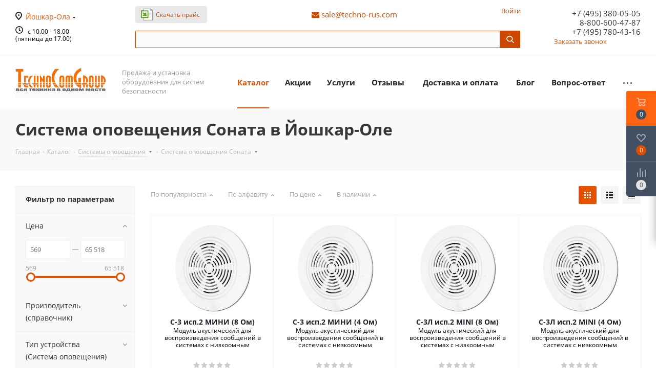

--- FILE ---
content_type: text/html; charset=UTF-8
request_url: https://joshkar-ola.techno-rus.com/shop/sistemy-opoveshcheniya/sistema-opoveshcheniya-sonata/
body_size: 78776
content:
<!DOCTYPE html>
<html xmlns="http://www.w3.org/1999/xhtml" xml:lang="ru" lang="ru" >
<head>

<meta name="yandex-verification" content="3bb172bd9eaf8976" />
<meta name="google-site-verification" content="kQh3K4cZmJq7gzc00bp7_UWp4cdiHOm4YjI2f1WqbK0" />
<meta name="google-site-verification" content="hhAdOxMfFhDsARw-vQGVgQCisDHtzxg0WZInH5_-GVI" />
<meta name="google-site-verification" content="NIkEk6RSjIDtJd0UBRWR0w2tGlvXVFKIuaz9bQ0aEdk" />
<meta name="yandex-verification" content="04d0463bbc4abef3" />
<meta name="yandex-verification" content="9866834e53ea86a9" />
<meta name="yandex-verification" content="739ccd495992e3ca" />
<meta name="yandex-verification" content="22594fb3aeccd9d1" />

<!-- Разметка JSON-LD, созданная Мастером разметки структурированных данных Google. -->
<script type="application/ld+json">
{
  "@context" : "http://schema.org",
  "@type" : "LocalBusiness",
  "name" : "ТехноКомГрупп - интернет-магазин систем безопасности",
  "image" : "https://www.techno-rus.com/upload/CNext/c4a/c4abb6345ae0f4cf49d4c43280e9d775.jpg",
  "telephone" : "8-800-600-47-87",
  "email" : "sale@techno-rus.com",
  "address" : {
    "@type" : "PostalAddress",
    "streetAddress" : "Москва, ул. Электродная, д.2, строение 12-13-14 с 10.00 - 18.00 (пятница до 17.00"
  }
}
</script>

	<title>Система оповещения Соната купить в Йошкар-Оле с доставкой, цена в интернет-магазине ТехноКомГрупп</title>
	<meta name="viewport" content="initial-scale=1.0, width=device-width" />
	<meta name="HandheldFriendly" content="true" />
	<meta name="yes" content="yes" />
	<meta name="apple-mobile-web-app-status-bar-style" content="black" />
	<meta name="SKYPE_TOOLBAR" content="SKYPE_TOOLBAR_PARSER_COMPATIBLE" />
	<meta http-equiv="Content-Type" content="text/html; charset=UTF-8" />
<meta name="keywords" content="Система оповещения Соната" />
<meta name="description" content="&#10150; интернет-магазин ТехноКомГрупп &#9742;  +7 (495) 380-05-05. Система оповещения Соната продажа в Йошкар-Оле с доставкой, низкая цена в интернет-магазине ТехноКомГрупп. Установка. Гарантийное и сервисное обслуживание. Комплексные решения." />
<script data-skip-moving="true">(function(w, d, n) {var cl = "bx-core";var ht = d.documentElement;var htc = ht ? ht.className : undefined;if (htc === undefined || htc.indexOf(cl) !== -1){return;}var ua = n.userAgent;if (/(iPad;)|(iPhone;)/i.test(ua)){cl += " bx-ios";}else if (/Windows/i.test(ua)){cl += ' bx-win';}else if (/Macintosh/i.test(ua)){cl += " bx-mac";}else if (/Linux/i.test(ua) && !/Android/i.test(ua)){cl += " bx-linux";}else if (/Android/i.test(ua)){cl += " bx-android";}cl += (/(ipad|iphone|android|mobile|touch)/i.test(ua) ? " bx-touch" : " bx-no-touch");cl += w.devicePixelRatio && w.devicePixelRatio >= 2? " bx-retina": " bx-no-retina";if (/AppleWebKit/.test(ua)){cl += " bx-chrome";}else if (/Opera/.test(ua)){cl += " bx-opera";}else if (/Firefox/.test(ua)){cl += " bx-firefox";}ht.className = htc ? htc + " " + cl : cl;})(window, document, navigator);</script>


<link href="/bitrix/css/dbogdanoff.cookie/style.min.css?1752653840992"  rel="stylesheet" />
<link href="https://fonts.googleapis.com/css?family=Open+Sans:300italic,400italic,600italic,700italic,800italic,400,300,500,600,700,800&subset=latin,cyrillic-ext"  rel="stylesheet" />
<link href="/bitrix/css/aspro.next/notice.min.css?17393787682906"  rel="stylesheet" />
<link href="/bitrix/js/ui/design-tokens/dist/ui.design-tokens.min.css?173858736923463"  rel="stylesheet" />
<link href="/bitrix/js/ui/fonts/opensans/ui.font.opensans.min.css?17385873702320"  rel="stylesheet" />
<link href="/bitrix/js/main/popup/dist/main.popup.bundle.min.css?175629987028056"  rel="stylesheet" />
<link href="/bitrix/js/main/phonenumber/css/phonenumber.min.css?173858732936251"  rel="stylesheet" />
<link href="/bitrix/js/bxmaker/authuserphone/core/dist/index.bundle.css?175827543741554"  rel="stylesheet" />
<link href="/bitrix/js/bxmaker/authuserphone/simple/dist/index.bundle.css?175827543710416"  rel="stylesheet" />
<link href="/bitrix/cache/css/s1/next/page_6fccb559f080bff92ee1dfd4210db0df/page_6fccb559f080bff92ee1dfd4210db0df_v1.css?17592417841345"  rel="stylesheet" />
<link href="/bitrix/cache/css/s1/next/template_327fb04a4aa91fdff26fe8ad42c5f833/template_327fb04a4aa91fdff26fe8ad42c5f833_v1.css?17592417801064656"  data-template-style="true" rel="stylesheet" />




<script type="extension/settings" data-extension="currency.currency-core">{"region":"ru"}</script>



<link rel="shortcut icon" href="/favicon.ico" type="image/x-icon" />
<link rel="apple-touch-icon" sizes="180x180" href="/upload/CNext/d05/d0523f0c086d887052014afac41ffcc4.ico" />
<style>html {--border-radius:8px;--theme-base-color:#e65100;--theme-base-color-hue:21;--theme-base-color-saturation:100%;--theme-base-color-lightness:45%;--theme-base-opacity-color:#e651001a;--theme-more-color:#e65100;--theme-more-color-hue:21;--theme-more-color-saturation:100%;--theme-more-color-lightness:45%;--theme-lightness-hover-diff:6%;}</style>
<meta property="ya:interaction" content="XML_FORM" />
<meta property="ya:interaction:url" content="https://joshkar-ola.techno-rus.com/shop/sistemy-opoveshcheniya/sistema-opoveshcheniya-sonata/?mode=xml" />
<meta property="og:title" content="Система оповещения Соната купить в Йошкар-Оле с доставкой, цена в интернет-магазине ТехноКомГрупп" />
<meta property="og:type" content="website" />
<meta property="og:image" content="https://joshkar-ola.techno-rus.com/upload/CNext/c4a/c4abb6345ae0f4cf49d4c43280e9d775.jpg" />
<link rel="image_src" href="https://joshkar-ola.techno-rus.com/upload/CNext/c4a/c4abb6345ae0f4cf49d4c43280e9d775.jpg"  />
<meta property="og:url" content="https://joshkar-ola.techno-rus.com/shop/sistemy-opoveshcheniya/sistema-opoveshcheniya-sonata/" />
<meta property="og:description" content="&#10150; интернет-магазин ТехноКомГрупп &#9742;  +7 (495) 380-05-05. Система оповещения Соната продажа в Йошкар-Оле с доставкой, низкая цена в интернет-магазине ТехноКомГрупп. Установка. Гарантийное и сервисное обслуживание. Комплексные решения." />
			</head>
<body class="fill_bg_n" id="main">
	<div id="panel"></div>
	
	
	
				<!--'start_frame_cache_basketitems-component-block'-->												<div id="ajax_basket"></div>
					<!--'end_frame_cache_basketitems-component-block'-->						
		
					
	<div class="wrapper1  header_bgcolored with_left_block  catalog_page basket_fly basket_fill_DARK side_LEFT catalog_icons_N banner_auto with_fast_view mheader-v1 header-v1 regions_Y fill_N footer-v1 front-vindex1 mfixed_N mfixed_view_always title-v3 with_phones with_lazy store_LIST_AMOUNT">
		
		<div class="header_wrap visible-lg visible-md title-v3">
			<header id="header">
				<div class="top-block top-block-v1">
	<div class="maxwidth-theme">		
		<div class="wrapp_block">
			<div class="row">
									<div class="top-block-item col-md-2">
						<div class="top-description">
							<!--'start_frame_cache_header-regionality-block'-->					<div class="region_wrapper">
			<div class="city_title">Ваш город</div>
			<div class="js_city_chooser colored" data-event="jqm" data-name="city_chooser" data-param-url="%2Fshop%2Fsistemy-opoveshcheniya%2Fsistema-opoveshcheniya-sonata%2F" data-param-form_id="city_chooser">
				<span>Йошкар-Ола</span><span class="arrow"><i></i></span>
			</div>
					</div>
	<!--'end_frame_cache_header-regionality-block'-->						</div>
						<div class="phone-block-rr">
							<svg xmlns="http://www.w3.org/2000/svg" aria-hidden="true" focusable="false" data-prefix="far" data-icon="clock" width="15" class="svg-inline--fa fa-clock fa-w-16" role="img" viewBox="0 0 512 512"><path fill="currentColor" d="M256 8C119 8 8 119 8 256s111 248 248 248 248-111 248-248S393 8 256 8zm0 448c-110.5 0-200-89.5-200-200S145.5 56 256 56s200 89.5 200 200-89.5 200-200 200zm61.8-104.4l-84.9-61.7c-3.1-2.3-4.9-5.9-4.9-9.7V116c0-6.6 5.4-12 12-12h32c6.6 0 12 5.4 12 12v141.7l66.8 48.6c5.4 3.9 6.5 11.4 2.6 16.8L334.6 349c-3.9 5.3-11.4 6.5-16.8 2.6z"/></svg>&nbsp;&nbsp;
							с 10.00 - 18.00<br>(пятница до 17.00)
						</div>
					</div>
								<div id="top-addr" class="top-block-item pull-left visible-lg">
						
						<!--'start_frame_cache_address-block1'-->		
										
				<!--'end_frame_cache_address-block1'-->		
											</div>
								<div class="header-buttons col-md-8">
					
					<div class="download_price inline-block">
						<a href="/upload/price.xls">Скачать прайс</a>					</div>
						<div class="email blocks">
								<a href="mailto:sale@techno-rus.com" target="_blank"><i class="fa fa-envelope" aria-hidden="true"></i>&nbsp;sale@techno-rus.com</a>
						</div>
						<div class="personal_wrap">
							<div class="personal top login twosmallfont">
								<!--'start_frame_cache_area'-->																		<a href="#auth-form-data" class="show-form">Войти</a>
											
																									<!--'end_frame_cache_area'-->							</div>
						</div>
					
						<div class="header__search-form">
								<div id="smart-title-search" class="bx-searchtitle theme-yellow">
		<form action="/search/index.php">
			<div class="bx-input-group">
				<input id="smart-title-search-input" placeholder="" type="text" name="q" value="" autocomplete="off" class="bx-form-control"/>
				<span class="bx-input-group-btn">
					<span class="bx-searchtitle-preloader view" id="smart-title-search_preloader_item"></span>
					<span class="bx-searchtitle-clear" id="smart-title-search_clear_item"></span>
										<button class="" type="submit" name="s"></button>
				</span>
			</div>
		</form>
		
		<!--'start_frame_cache_GLdrzS'-->					<!--'end_frame_cache_GLdrzS'-->	</div>

	<style>
		.bx-searchtitle .bx-input-group .bx-form-control, .bx_smart_searche .bx_item_block.all_result .all_result_button, .bx-searchtitle .bx-input-group-btn button, .bx_smart_searche .bx_item_block_hrline {
			border-color: #cd4800 !important;
		}
		.bx_smart_searche .bx_item_block.all_result .all_result_button, .bx-searchtitle .bx-input-group-btn button {
			background-color: #cd4800  !important;
		}
		.bx_smart_searche .bx_item_block_href_category_name, .bx_smart_searche .bx_item_block_item_name b, .bx_smart_searche .bx_item_block_item_simple_name b {
			color: #cd4800  !important;
		}
	</style>
													</div>
				</div>
								<div class="top-block-item pull-right show-fixed top-ctrl">
					<div class="basket_wrap twosmallfont">
																</div>
				</div>
													<div class="top-block-item pull-right col-md-2">
						<div class="phone-block">
															<div class="inline-block">
									<a href="tel:+74953800505">+7 (495) 380-05-05</a>   <a href="tel:88006004787">8-800-600-47-87</a>   <a href="tel:+74957804316">+7 (495) 780-43-16</a>   																	</div>
														
						</div>
						<div>
															<div class="inline-block">
									<span class="callback-block animate-load twosmallfont colored" data-event="jqm" data-param-form_id="CALLBACK" data-name="callback">Заказать звонок</span>
								</div>
													</div>
					</div>
							</div>
		</div>
	</div>
</div>
<div class="header-wrapper topmenu-LIGHT">
	<div class="wrapper_inner">
		<div class="logo_and_menu-row">
			<div class="logo-row row">
				<div class="logo-block col-md-2 col-sm-3">
					<div class="logo colored">
						<a href="/"><img src="/upload/CNext/c4a/c4abb6345ae0f4cf49d4c43280e9d775.jpg" alt="ООО "ТЕХНОКОМ"" title="ООО "ТЕХНОКОМ"" data-src="" /></a>					</div>
				</div>
				<div class="col-md-2 hidden-sm hidden-xs">
					<div class="top-description">
						Продажа и установка оборудования для систем безопасности					</div>
				</div>
				<div class="col-md-8 menu-row">
					<div class="nav-main-collapse collapse in">
						<div class="menu-only">
							<nav class="mega-menu sliced">
									<div class="table-menu">
		<table>
			<tr>
									
										<td class="menu-item unvisible dropdown catalog wide_menu  active">
						<div class="wrap">
							<a class="dropdown-toggle" href="/shop/">
								<div>
									Каталог									<div class="line-wrapper"><span class="line"></span></div>
								</div>
							</a>
															<span class="tail"></span>
								<ul class="dropdown-menu">
																																							<li class="dropdown-submenu  has_img">
																								<div class="menu_img"><img src="/upload/resize_cache/iblock/b63/60_60_0/b63fea1cf5e34b2d8bcef90c462a189f.jpg" alt="Видеонаблюдение" title="Видеонаблюдение" /></div>
																																		<a href="/shop/videonablyudenie/" title="Видеонаблюдение"><span class="name">Видеонаблюдение</span><span class="arrow"><i></i></span></a>
																																			<ul class="dropdown-menu toggle_menu">
																																									<li class="menu-item   ">
															<a href="/shop/videonablyudenie/videoregistratory/" title="Видеорегистраторы"><span class="name">Видеорегистраторы</span></a>
																													</li>
																																									<li class="menu-item   ">
															<a href="/shop/videonablyudenie/tsvetnye-kamery-videonablyudeniya/" title="Цветные камеры видеонаблюдения"><span class="name">Цветные камеры видеонаблюдения</span></a>
																													</li>
																																									<li class="menu-item   ">
															<a href="/shop/videonablyudenie/monitory-videonablyudeniya/" title="Мониторы видеонаблюдения"><span class="name">Мониторы видеонаблюдения</span></a>
																													</li>
																																									<li class="menu-item   ">
															<a href="/shop/videonablyudenie/obektivy-dlya-videokamer/" title="Объективы для видеокамер"><span class="name">Объективы для видеокамер</span></a>
																													</li>
																																									<li class="menu-item   ">
															<a href="/shop/videonablyudenie/termokozhukhi-ik-podsvetka/" title="Термокожухи, кронштейны, ИК подсветка"><span class="name">Термокожухи, кронштейны, ИК подсветка</span></a>
																													</li>
																																									<li class="menu-item   ">
															<a href="/shop/videonablyudenie/peredatchiki-priemniki-usiliteli-videosignala/" title="Передатчики, приемники, усилители видеосигнала"><span class="name">Передатчики, приемники, усилители видеосигнала</span></a>
																													</li>
																																									<li class="menu-item   ">
															<a href="/shop/videonablyudenie/sistemy-audiokontrolya-mikrofony/" title="Системы аудиоконтроля, микрофоны"><span class="name">Системы аудиоконтроля, микрофоны</span></a>
																													</li>
																																									<li class="menu-item   ">
															<a href="/shop/videonablyudenie/videonablyudenie_cherez_gsm_kanal/" title="Устройства видеонаблюдения/сигнализаторы через gsm канал"><span class="name">Устройства видеонаблюдения/сигнализаторы через gsm канал</span></a>
																													</li>
																																									<li class="menu-item   ">
															<a href="/shop/videonablyudenie/hdd-diski-sd-karty/" title="HDD диски, SD карты"><span class="name">HDD диски, SD карты</span></a>
																													</li>
																																						</ul>
																					</li>
																																							<li class="dropdown-submenu  has_img">
																								<div class="menu_img"><img src="/upload/resize_cache/iblock/b80/60_60_0/b807c474e35a09a58bb5baa7f1f054cb.jpg" alt="Домофоны" title="Домофоны" /></div>
																																		<a href="/shop/domofony/" title="Домофоны"><span class="name">Домофоны</span><span class="arrow"><i></i></span></a>
																																			<ul class="dropdown-menu toggle_menu">
																																									<li class="menu-item   ">
															<a href="/shop/domofony/gotovye-komplekty-domofonov/" title="Готовые комплекты домофонов"><span class="name">Готовые комплекты домофонов</span></a>
																													</li>
																																									<li class="menu-item   ">
															<a href="/shop/domofony/tsvetnye-videodomofony/" title="Цветные видеодомофоны"><span class="name">Цветные видеодомофоны</span></a>
																													</li>
																																									<li class="menu-item   ">
															<a href="/shop/domofony/tsvetnye-vyzyvnye-paneli/" title="Цветные вызывные панели на 1 абонента"><span class="name">Цветные вызывные панели на 1 абонента</span></a>
																													</li>
																																									<li class="menu-item   ">
															<a href="/shop/domofony/tsvetnye-vyzyvnye-paneli-mnogoabonentnye/" title="Цветные вызывные панели многоабонентные"><span class="name">Цветные вызывные панели многоабонентные</span></a>
																													</li>
																																									<li class="menu-item   ">
															<a href="/shop/domofony/audiodomofony/" title="Аудиодомофоны"><span class="name">Аудиодомофоны</span></a>
																													</li>
																																									<li class="menu-item   ">
															<a href="/shop/domofony/dop-ustroystva-dlya-videodomofonov/" title="Многоабонентные домофоны"><span class="name">Многоабонентные домофоны</span></a>
																													</li>
																																									<li class="menu-item   ">
															<a href="/shop/domofony/gsm_domofon/" title="Радио и GSM домофоны"><span class="name">Радио и GSM домофоны</span></a>
																													</li>
																																									<li class="menu-item   ">
															<a href="/shop/domofony/dop_oborudovanie/" title="Доп. оборудование для домофонов"><span class="name">Доп. оборудование для домофонов</span></a>
																													</li>
																																						</ul>
																					</li>
																																							<li class="dropdown-submenu  has_img">
																								<div class="menu_img"><img src="/upload/resize_cache/iblock/845/60_60_0/8451414099e1b8e4265ead541150ca31.png" alt="Готовые комплекты для систем безопасности" title="Готовые комплекты для систем безопасности" /></div>
																																		<a href="/shop/gotovye-komplekty/" title="Готовые комплекты для систем безопасности"><span class="name">Готовые комплекты для систем безопасности</span><span class="arrow"><i></i></span></a>
																																			<ul class="dropdown-menu toggle_menu">
																																									<li class="menu-item   ">
															<a href="/shop/gotovye-komplekty/gotovye_komplekty_signalizatsii/" title="Готовые комплекты сигнализации"><span class="name">Готовые комплекты сигнализации</span></a>
																													</li>
																																									<li class="menu-item   ">
															<a href="/shop/gotovye-komplekty/gotovye_komplekty_videonablyudeniya/" title="Готовые комплекты видеонаблюдения"><span class="name">Готовые комплекты видеонаблюдения</span></a>
																													</li>
																																						</ul>
																					</li>
																																							<li class="dropdown-submenu  has_img">
																								<div class="menu_img"><img src="/upload/resize_cache/iblock/661/60_60_0/66140682d5e6a27e0fbfcbadd5ab3523.jpg" alt="IP-видеонаблюдение" title="IP-видеонаблюдение" /></div>
																																		<a href="/shop/ip-videonablyudenie/" title="IP-видеонаблюдение"><span class="name">IP-видеонаблюдение</span><span class="arrow"><i></i></span></a>
																																			<ul class="dropdown-menu toggle_menu">
																																									<li class="menu-item   ">
															<a href="/shop/ip-videonablyudenie/ip-videokamery/" title="IP видеокамеры"><span class="name">IP видеокамеры</span></a>
																													</li>
																																									<li class="menu-item   ">
															<a href="/shop/ip-videonablyudenie/ip-videoregistratory/" title="IP-видеорегистраторы (NVR)"><span class="name">IP-видеорегистраторы (NVR)</span></a>
																													</li>
																																									<li class="menu-item   ">
															<a href="/shop/ip-videonablyudenie/kommutatory/" title="Коммутационное оборудование"><span class="name">Коммутационное оборудование</span></a>
																													</li>
																																									<li class="menu-item   ">
															<a href="/shop/ip-videonablyudenie/setevye-videoservery/" title="Сетевые видеосерверы"><span class="name">Сетевые видеосерверы</span></a>
																													</li>
																																									<li class="menu-item   ">
															<a href="/shop/ip-videonablyudenie/programmnoe-obespechenie/" title="Программное обеспечение систем видеонаблюдения и видеозаписи"><span class="name">Программное обеспечение систем видеонаблюдения и видеозаписи</span></a>
																													</li>
																																									<li class="menu-item   ">
															<a href="/shop/ip-videonablyudenie/peredacha-video-po-wi-fi/" title="Передача видео по Wi-Fi"><span class="name">Передача видео по Wi-Fi</span></a>
																													</li>
																																									<li class="menu-item   ">
															<a href="/shop/ip-videonablyudenie/ip_videodomofony/" title="IP-видеодомофоны"><span class="name">IP-видеодомофоны</span></a>
																													</li>
																																						</ul>
																					</li>
																																							<li class="dropdown-submenu  has_img">
																								<div class="menu_img"><img src="/upload/resize_cache/iblock/86d/60_60_0/86dbcbae35d62aa9454bdbfbdc804f71.jpg" alt="Охранная сигнализация" title="Охранная сигнализация" /></div>
																																		<a href="/shop/okhrannaya-signalizatsiya/" title="Охранная сигнализация"><span class="name">Охранная сигнализация</span><span class="arrow"><i></i></span></a>
																																			<ul class="dropdown-menu toggle_menu">
																																									<li class="menu-item   ">
															<a href="/shop/okhrannaya-signalizatsiya/okhrannye-pribory/" title="Охранные приборы"><span class="name">Охранные приборы</span></a>
																													</li>
																																									<li class="menu-item   ">
															<a href="/shop/okhrannaya-signalizatsiya/okhrannye-datchiki/" title="Охранные датчики"><span class="name">Охранные датчики</span></a>
																													</li>
																																									<li class="menu-item   ">
															<a href="/shop/okhrannaya-signalizatsiya/radiosignalizatsiya/" title="Радиосигнализация"><span class="name">Радиосигнализация</span></a>
																													</li>
																																									<li class="menu-item   ">
															<a href="/shop/okhrannaya-signalizatsiya/okhrana-perimetra/" title="Охрана периметра"><span class="name">Охрана периметра</span></a>
																													</li>
																																									<li class="menu-item   ">
															<a href="/shop/okhrannaya-signalizatsiya/opoveshchateli/" title="Оповещатели пожарно-охранные"><span class="name">Оповещатели пожарно-охранные</span></a>
																													</li>
																																									<li class="menu-item   ">
															<a href="/shop/okhrannaya-signalizatsiya/okhrannye-sistemy/" title="Охранные системы"><span class="name">Охранные системы</span></a>
																													</li>
																																									<li class="menu-item   ">
															<a href="/shop/okhrannaya-signalizatsiya/dop_oborudovanie_dlya_okhr_signalizatsii/" title="Доп. оборудование для охр. сигнализации"><span class="name">Доп. оборудование для охр. сигнализации</span></a>
																													</li>
																																						</ul>
																					</li>
																																							<li class="dropdown-submenu  has_img">
																								<div class="menu_img"><img src="/upload/resize_cache/iblock/e22/60_60_0/e221e23e5a098c1d773632b62cbaae9e.jpg" alt="Пожарная сигнализация" title="Пожарная сигнализация" /></div>
																																		<a href="/shop/pozharnaya-signalizatsiya/" title="Пожарная сигнализация"><span class="name">Пожарная сигнализация</span><span class="arrow"><i></i></span></a>
																																			<ul class="dropdown-menu toggle_menu">
																																									<li class="menu-item   ">
															<a href="/shop/pozharnaya-signalizatsiya/datchiki-pozharnoy-signalizatsii/" title="Датчики пожарной сигнализации"><span class="name">Датчики пожарной сигнализации</span></a>
																													</li>
																																									<li class="menu-item   ">
															<a href="/shop/pozharnaya-signalizatsiya/pozharnye-pribory/" title="Приемно-контрольные пожарные приборы"><span class="name">Приемно-контрольные пожарные приборы</span></a>
																													</li>
																																									<li class="menu-item   ">
															<a href="/shop/pozharnaya-signalizatsiya/tablo-svetovye/" title="Табло световые"><span class="name">Табло световые</span></a>
																													</li>
																																									<li class="menu-item   ">
															<a href="/shop/pozharnaya-signalizatsiya/tablo-sveto-zvukovye/" title="Табло свето-звуковые"><span class="name">Табло свето-звуковые</span></a>
																													</li>
																																									<li class="menu-item   ">
															<a href="/shop/pozharnaya-signalizatsiya/pozharotushenie/" title="Пожаротушение"><span class="name">Пожаротушение</span></a>
																													</li>
																																									<li class="menu-item   ">
															<a href="/shop/pozharnaya-signalizatsiya/adresnaya-sistema-esmi/" title="Адресная система ESMI"><span class="name">Адресная система ESMI</span></a>
																													</li>
																																									<li class="menu-item   ">
															<a href="/shop/pozharnaya-signalizatsiya/adresnaya-sistema-rubezh-2a/" title="Адресная система Рубеж"><span class="name">Адресная система Рубеж</span></a>
																													</li>
																																									<li class="menu-item   ">
															<a href="/shop/pozharnaya-signalizatsiya/adresnaya-sistema-raduga/" title="Адресная система System Sensor"><span class="name">Адресная система System Sensor</span></a>
																													</li>
																																									<li class="menu-item   ">
															<a href="/shop/pozharnaya-signalizatsiya/spets-i-dopoln-pribory/" title="Доп. оборудования для пожарной сигнализации"><span class="name">Доп. оборудования для пожарной сигнализации</span></a>
																													</li>
																																						</ul>
																					</li>
																																							<li class="dropdown-submenu  has_img">
																								<div class="menu_img"><img src="/upload/resize_cache/iblock/24e/60_60_0/24e1d7ae7881025f1ac5d243051f56fa.jpg" alt="Взрывозащищенное оборудование" title="Взрывозащищенное оборудование" /></div>
																																		<a href="/shop/vzryvozashchishchennaya-ops/" title="Взрывозащищенное оборудование"><span class="name">Взрывозащищенное оборудование</span><span class="arrow"><i></i></span></a>
																																			<ul class="dropdown-menu toggle_menu">
																																									<li class="menu-item   ">
															<a href="/shop/vzryvozashchishchennaya-ops/gerkony-vzryvozashchishchennye/" title="Герконы взрывозащищенные"><span class="name">Герконы взрывозащищенные</span></a>
																													</li>
																																									<li class="menu-item   ">
															<a href="/shop/vzryvozashchishchennaya-ops/dymovye_vzryvozashchishchennye_datchiki/" title="Дымовые взрывозащищенные датчики"><span class="name">Дымовые взрывозащищенные датчики</span></a>
																													</li>
																																									<li class="menu-item   ">
															<a href="/shop/vzryvozashchishchennaya-ops/plameni_vzryvozashchishchennye_izveshchateli/" title="Пламени взрывозащищенные извещатели"><span class="name">Пламени взрывозащищенные извещатели</span></a>
																													</li>
																																									<li class="menu-item   ">
															<a href="/shop/vzryvozashchishchennaya-ops/vzryvozashchishchennye-datchiki/" title="Тепловые взрывозащищенные датчики"><span class="name">Тепловые взрывозащищенные датчики</span></a>
																													</li>
																																									<li class="menu-item   ">
															<a href="/shop/vzryvozashchishchennaya-ops/ruchnye_vzryvozashchishchennye_izveshchateli/" title="Ручные взрывозащищенные извещатели"><span class="name">Ручные взрывозащищенные извещатели</span></a>
																													</li>
																																									<li class="menu-item   ">
															<a href="/shop/vzryvozashchishchennaya-ops/kombinirovannye_vzryvozashchishchennye_datchiki/" title="Комбинированные взрывозащищенные датчики"><span class="name">Комбинированные взрывозащищенные датчики</span></a>
																													</li>
																																									<li class="menu-item   ">
															<a href="/shop/vzryvozashchishchennaya-ops/videokamery-vzryvozashchishchennye/" title="Видеокамеры взрывозащищенные"><span class="name">Видеокамеры взрывозащищенные</span></a>
																													</li>
																																									<li class="menu-item   ">
															<a href="/shop/vzryvozashchishchennaya-ops/vzryvozashchishchennye-pribory/" title="Взрывозащищенные приборы"><span class="name">Взрывозащищенные приборы</span></a>
																													</li>
																																									<li class="menu-item   ">
															<a href="/shop/vzryvozashchishchennaya-ops/opoveshchateli_vzryvozashchishchennye/" title="Оповещатели взрывозащищенные"><span class="name">Оповещатели взрывозащищенные</span></a>
																													</li>
																																									<li class="menu-item   ">
															<a href="/shop/vzryvozashchishchennaya-ops/barery-iskrozashchity/" title="Барьеры искрозащиты"><span class="name">Барьеры искрозащиты</span></a>
																													</li>
																																									<li class="menu-item collapsed  ">
															<a href="/shop/vzryvozashchishchennaya-ops/dopolnitelnoe-oborudovanie-ex/" title="Дополнительное оборудование Ex"><span class="name">Дополнительное оборудование Ex</span></a>
																													</li>
																																								<li><span class="colored more_items with_dropdown">Ещё</span></li>
																									</ul>
																					</li>
																																							<li class="dropdown-submenu  has_img">
																								<div class="menu_img"><img src="/upload/resize_cache/iblock/0e6/60_60_0/0e66a88ae5533fe0d55c747ff2ac9440.jpg" alt="Источники питания" title="Источники питания" /></div>
																																		<a href="/shop/istochniki-pitaniya/" title="Источники питания"><span class="name">Источники питания</span><span class="arrow"><i></i></span></a>
																																			<ul class="dropdown-menu toggle_menu">
																																									<li class="menu-item   ">
															<a href="/shop/istochniki-pitaniya/akkumulyatory/" title="Аккумуляторы"><span class="name">Аккумуляторы</span></a>
																													</li>
																																									<li class="menu-item   ">
															<a href="/shop/istochniki-pitaniya/elementy_pitaniya_batareyki/" title="Элементы питания (батарейки)"><span class="name">Элементы питания (батарейки)</span></a>
																													</li>
																																									<li class="menu-item   ">
															<a href="/shop/istochniki-pitaniya/istochniki-bespereboynogo-pitaniya/" title="Источники бесперебойного питания (под АКБ)"><span class="name">Источники бесперебойного питания (под АКБ)</span></a>
																													</li>
																																									<li class="menu-item   ">
															<a href="/shop/istochniki-pitaniya/istochniki-pitaniya-dlya-videonablyudeniya/" title="Источники бесперебойного питания (без АКБ)"><span class="name">Источники бесперебойного питания (без АКБ)</span></a>
																													</li>
																																									<li class="menu-item   ">
															<a href="/shop/istochniki-pitaniya/istochniki-rezervnogo-pitaniya/" title="Специальные Источники питания"><span class="name">Специальные Источники питания</span></a>
																													</li>
																																									<li class="menu-item   ">
															<a href="/shop/istochniki-pitaniya/stabilizatory_zashchita/" title="Стабилизаторы, защита, ЛАТРы"><span class="name">Стабилизаторы, защита, ЛАТРы</span></a>
																													</li>
																																									<li class="menu-item   ">
															<a href="/shop/istochniki-pitaniya/solnechnye_moduli/" title="Солнечная энергия"><span class="name">Солнечная энергия</span></a>
																													</li>
																																									<li class="menu-item   ">
															<a href="/shop/istochniki-pitaniya/benzinovye-generatory/" title="Бензиновые Дизель генераторы"><span class="name">Бензиновые Дизель генераторы</span></a>
																													</li>
																																									<li class="menu-item   ">
															<a href="/shop/istochniki-pitaniya/pusko-zaryadnye-ustroystva/" title="Пуско-зарядные, зарядные устройства"><span class="name">Пуско-зарядные, зарядные устройства</span></a>
																													</li>
																																									<li class="menu-item   ">
															<a href="/shop/istochniki-pitaniya/stellazhi_shkafy_dlya_akb/" title="Стеллажи/Шкафы для АКБ и БП"><span class="name">Стеллажи/Шкафы для АКБ и БП</span></a>
																													</li>
																																									<li class="menu-item collapsed  ">
															<a href="/shop/istochniki-pitaniya/izmeritelnye-pribory/" title="Измерительные приборы"><span class="name">Измерительные приборы</span></a>
																													</li>
																																									<li class="menu-item collapsed  ">
															<a href="/shop/istochniki-pitaniya/dopolnitelnye-ustroystva-k-istochnikam-pitaniya/" title="Дополнительные устройства к источникам питания"><span class="name">Дополнительные устройства к источникам питания</span></a>
																													</li>
																																								<li><span class="colored more_items with_dropdown">Ещё</span></li>
																									</ul>
																					</li>
																																							<li class="dropdown-submenu  has_img">
																								<div class="menu_img"><img src="/upload/resize_cache/iblock/f74/60_60_0/f746c7feecfb8167fda2d03f94b2b084.jpg" alt="Контроль доступа СКУД" title="Контроль доступа СКУД" /></div>
																																		<a href="/shop/kontrol-dostupa/" title="Контроль доступа СКУД"><span class="name">Контроль доступа СКУД</span><span class="arrow"><i></i></span></a>
																																			<ul class="dropdown-menu toggle_menu">
																																									<li class="menu-item   ">
															<a href="/shop/kontrol-dostupa/setevye_skud/" title="Сетевые СКУД"><span class="name">Сетевые СКУД</span></a>
																													</li>
																																									<li class="menu-item   ">
															<a href="/shop/kontrol-dostupa/protivokrazhnye-sistemy/" title="Автономные СКУД"><span class="name">Автономные СКУД</span></a>
																													</li>
																																									<li class="menu-item   ">
															<a href="/shop/kontrol-dostupa/kodovye-paneli-schityvateli-kartopriemniki/" title="Считыватели, Кодовые панели"><span class="name">Считыватели, Кодовые панели</span></a>
																													</li>
																																									<li class="menu-item   ">
															<a href="/shop/kontrol-dostupa/kartopriemniki/" title="Картоприемники"><span class="name">Картоприемники</span></a>
																													</li>
																																									<li class="menu-item   ">
															<a href="/shop/kontrol-dostupa/klyuchi-touch-memory-karty-proximity/" title="Ключи ТМ, карты, брелоки"><span class="name">Ключи ТМ, карты, брелоки</span></a>
																													</li>
																																									<li class="menu-item   ">
															<a href="/shop/kontrol-dostupa/knopki_vykhoda/" title="Кнопки выхода"><span class="name">Кнопки выхода</span></a>
																													</li>
																																									<li class="menu-item   ">
															<a href="/shop/kontrol-dostupa/zamki/" title="Замки"><span class="name">Замки</span></a>
																													</li>
																																									<li class="menu-item   ">
															<a href="/shop/kontrol-dostupa/dvernye-dovodchiki/" title="Доводчики дверей"><span class="name">Доводчики дверей</span></a>
																													</li>
																																									<li class="menu-item   ">
															<a href="/shop/kontrol-dostupa/metallodetektory/" title="Металлодетекторы, детекторы"><span class="name">Металлодетекторы, детекторы</span></a>
																													</li>
																																									<li class="menu-item   ">
															<a href="/shop/kontrol-dostupa/shlagbaumy-parkovka-blokiratory/" title="Шлагбаумы, парковка, привода"><span class="name">Шлагбаумы, парковка, привода</span></a>
																													</li>
																																									<li class="menu-item collapsed  ">
															<a href="/shop/kontrol-dostupa/turnikety-ograzhdeniya/" title="Турникеты, Ограждения"><span class="name">Турникеты, Ограждения</span></a>
																													</li>
																																									<li class="menu-item collapsed  ">
															<a href="/shop/kontrol-dostupa/antikrazhnoe-oborudovanie/" title="Антикражное оборудование"><span class="name">Антикражное оборудование</span></a>
																													</li>
																																									<li class="menu-item collapsed  ">
															<a href="/shop/kontrol-dostupa/bezopasnyy-dostup/" title="Безопасный доступ"><span class="name">Безопасный доступ</span></a>
																													</li>
																																									<li class="menu-item collapsed  ">
															<a href="/shop/kontrol-dostupa/printery-dlya-pechati-na-kartakh-i-etiketkakh/" title="Принтеры для печати на картах и этикетках"><span class="name">Принтеры для печати на картах и этикетках</span></a>
																													</li>
																																								<li><span class="colored more_items with_dropdown">Ещё</span></li>
																									</ul>
																					</li>
																																							<li class="dropdown-submenu active has_img">
																								<div class="menu_img"><img src="/upload/resize_cache/iblock/238/60_60_0/238d4153ec6c4a6d85221dbd89713cbe.jpg" alt="Системы оповещения" title="Системы оповещения" /></div>
																																		<a href="/shop/sistemy-opoveshcheniya/" title="Системы оповещения"><span class="name">Системы оповещения</span><span class="arrow"><i></i></span></a>
																																			<ul class="dropdown-menu toggle_menu">
																																									<li class="menu-item   ">
															<a href="/shop/sistemy-opoveshcheniya/sistema-opoveshcheniya-inter-m/" title="Система оповещения Inter-M"><span class="name">Система оповещения Inter-M</span></a>
																													</li>
																																									<li class="menu-item   ">
															<a href="/shop/sistemy-opoveshcheniya/sistema-opoveshcheniya-roxton/" title="Система оповещения Roxton"><span class="name">Система оповещения Roxton</span></a>
																													</li>
																																									<li class="menu-item   ">
															<a href="/shop/sistemy-opoveshcheniya/sistema-opoveshcheniya-toa/" title="Система оповещения TOA"><span class="name">Система оповещения TOA</span></a>
																													</li>
																																									<li class="menu-item   ">
															<a href="/shop/sistemy-opoveshcheniya/sistema-opoveshcheniya-hikvision/" title="Система оповещения HikVision и iFLOW"><span class="name">Система оповещения HikVision и iFLOW</span></a>
																													</li>
																																									<li class="menu-item   ">
															<a href="/shop/sistemy-opoveshcheniya/sistema-opoveshcheniya-ivolga-ivolga/" title="Система оповещения MKV Pro"><span class="name">Система оповещения MKV Pro</span></a>
																													</li>
																																									<li class="menu-item   ">
															<a href="/shop/sistemy-opoveshcheniya/sistema-opoveshcheniya-orfey/" title="Система оповещения Rondo"><span class="name">Система оповещения Rondo</span></a>
																													</li>
																																									<li class="menu-item   active">
															<a href="/shop/sistemy-opoveshcheniya/sistema-opoveshcheniya-sonata/" title="Система оповещения Соната"><span class="name">Система оповещения Соната</span></a>
																													</li>
																																									<li class="menu-item   ">
															<a href="/shop/sistemy-opoveshcheniya/sistema-opoveshcheniya-rokot/" title="Система оповещения Рокот"><span class="name">Система оповещения Рокот</span></a>
																													</li>
																																									<li class="menu-item   ">
															<a href="/shop/sistemy-opoveshcheniya/sistema-opoveshcheniya-trombon/" title="Система оповещения Тромбон"><span class="name">Система оповещения Тромбон</span></a>
																													</li>
																																									<li class="menu-item   ">
															<a href="/shop/sistemy-opoveshcheniya/sistema-opoveshcheniya-ariya/" title="Система оповещения Ария"><span class="name">Система оповещения Ария</span></a>
																													</li>
																																									<li class="menu-item collapsed  ">
															<a href="/shop/sistemy-opoveshcheniya/sistema_opoveshcheniya_oktava/" title="Система оповещения Октава"><span class="name">Система оповещения Октава</span></a>
																													</li>
																																									<li class="menu-item collapsed  ">
															<a href="/shop/sistemy-opoveshcheniya/sistema-opoveshcheniya-tantos/" title="Система Оповещения Tantos"><span class="name">Система Оповещения Tantos</span></a>
																													</li>
																																									<li class="menu-item collapsed  ">
															<a href="/shop/sistemy-opoveshcheniya/sistema_opoveshcheniya_triniti/" title="Система оповещения ТриНити"><span class="name">Система оповещения ТриНити</span></a>
																													</li>
																																									<li class="menu-item collapsed  ">
															<a href="/shop/sistemy-opoveshcheniya/peregovornye-ustroystva/" title="Переговорные устройства / Мегафоны"><span class="name">Переговорные устройства / Мегафоны</span></a>
																													</li>
																																									<li class="menu-item collapsed  ">
															<a href="/shop/sistemy-opoveshcheniya/megafony/" title="Система оповещения Medbells"><span class="name">Система оповещения Medbells</span></a>
																													</li>
																																									<li class="menu-item collapsed  ">
															<a href="/shop/sistemy-opoveshcheniya/sistema_opoveshcheniya_neyva/" title="Система оповещения ГО и ЧС"><span class="name">Система оповещения ГО и ЧС</span></a>
																													</li>
																																								<li><span class="colored more_items with_dropdown">Ещё</span></li>
																									</ul>
																					</li>
																																							<li class="dropdown-submenu  has_img">
																								<div class="menu_img"><img src="/upload/resize_cache/iblock/f8b/60_60_0/f8b64b8baba986bcd592e3138419a650.png" alt="Шкафы, стойки" title="Шкафы, стойки" /></div>
																																		<a href="/shop/shkafy_stoyki/" title="Шкафы, стойки"><span class="name">Шкафы, стойки</span><span class="arrow"><i></i></span></a>
																																			<ul class="dropdown-menu toggle_menu">
																																									<li class="menu-item   ">
															<a href="/shop/shkafy_stoyki/shkafy_telekommunikatsionnye/" title="Шкафы телекоммуникационные"><span class="name">Шкафы телекоммуникационные</span></a>
																													</li>
																																									<li class="menu-item   ">
															<a href="/shop/shkafy_stoyki/19_shkafy_stoyki/" title="Стойки"><span class="name">Стойки</span></a>
																													</li>
																																									<li class="menu-item   ">
															<a href="/shop/shkafy_stoyki/elektricheskie_shkafy/" title="Электрические шкафы"><span class="name">Электрические шкафы</span></a>
																													</li>
																																									<li class="menu-item   ">
															<a href="/shop/shkafy_stoyki/termoshkafy/" title="Термошкафы / Уличные шкафы"><span class="name">Термошкафы / Уличные шкафы</span></a>
																													</li>
																																									<li class="menu-item   ">
															<a href="/shop/shkafy_stoyki/elektricheskie-shchity/" title="Электрические щиты"><span class="name">Электрические щиты</span></a>
																													</li>
																																									<li class="menu-item   ">
															<a href="/shop/shkafy_stoyki/dop_oborudovanie_dlya_shkafov/" title="Доп. оборудование для шкафов"><span class="name">Доп. оборудование для шкафов</span></a>
																													</li>
																																						</ul>
																					</li>
																																							<li class="dropdown-submenu  has_img">
																								<div class="menu_img"><img src="/upload/resize_cache/iblock/5e3/60_60_0/5e358251144da0e443267f25d7f30a10.jpg" alt="Радиосвязь" title="Радиосвязь" /></div>
																																		<a href="/shop/radiosvyaz/" title="Радиосвязь"><span class="name">Радиосвязь</span><span class="arrow"><i></i></span></a>
																																			<ul class="dropdown-menu toggle_menu">
																																									<li class="menu-item   ">
															<a href="/shop/radiosvyaz/radiostantsii/" title="Радиостанции"><span class="name">Радиостанции</span></a>
																													</li>
																																									<li class="menu-item   ">
															<a href="/shop/radiosvyaz/retranslyatory/" title="Ретрансляторы"><span class="name">Ретрансляторы</span></a>
																													</li>
																																									<li class="menu-item   ">
															<a href="/shop/radiosvyaz/garnitury/" title="Гарнитуры"><span class="name">Гарнитуры</span></a>
																													</li>
																																									<li class="menu-item   ">
															<a href="/shop/radiosvyaz/akkumulyatory_dlya_radiostantsiy/" title="Аккумуляторы для радиостанций"><span class="name">Аккумуляторы для радиостанций</span></a>
																													</li>
																																									<li class="menu-item   ">
															<a href="/shop/radiosvyaz/zaryadnye_ustroystva/" title="Зарядные устройства"><span class="name">Зарядные устройства</span></a>
																													</li>
																																									<li class="menu-item   ">
															<a href="/shop/radiosvyaz/dop_oborudovanie_dlya_radiosvyazi/" title="Доп. оборудование для радиосвязи"><span class="name">Доп. оборудование для радиосвязи</span></a>
																													</li>
																																						</ul>
																					</li>
																																							<li class="dropdown-submenu  has_img">
																								<div class="menu_img"><img src="/upload/resize_cache/iblock/089/60_60_0/0898e926e583eeb597dfaf032d5883dd.JPG" alt="Электромонтажное оборудование" title="Электромонтажное оборудование" /></div>
																																		<a href="/shop/osveshchenie/" title="Электромонтажное оборудование"><span class="name">Электромонтажное оборудование</span><span class="arrow"><i></i></span></a>
																																			<ul class="dropdown-menu toggle_menu">
																																									<li class="menu-item   ">
															<a href="/shop/osveshchenie/kabelnaya_produktsiya/" title="Кабельная продукция"><span class="name">Кабельная продукция</span></a>
																													</li>
																																									<li class="menu-item   ">
															<a href="/shop/osveshchenie/kabel-kanal/" title="Кабель-канал"><span class="name">Кабель-канал</span></a>
																													</li>
																																									<li class="menu-item   ">
															<a href="/shop/osveshchenie/truby-metallorukav/" title="Трубы, металлорукав"><span class="name">Трубы, металлорукав</span></a>
																													</li>
																																									<li class="menu-item   ">
															<a href="/shop/osveshchenie/rozetki_i_vyklyuchateli/" title="Электрооборудование"><span class="name">Электрооборудование</span></a>
																													</li>
																																									<li class="menu-item   ">
															<a href="/shop/osveshchenie/razemy/" title="Разьемы"><span class="name">Разьемы</span></a>
																													</li>
																																									<li class="menu-item   ">
															<a href="/shop/osveshchenie/raskhodniki/" title="Расходники, крепеж, соединения"><span class="name">Расходники, крепеж, соединения</span></a>
																													</li>
																																									<li class="menu-item   ">
															<a href="/shop/osveshchenie/avariynoe_osveshchenie/" title="Освещение, подсветка оборудование"><span class="name">Освещение, подсветка оборудование</span></a>
																													</li>
																																									<li class="menu-item   ">
															<a href="/shop/osveshchenie/udliniteli_setevye_filtry_razvetviteli/" title="Удлинители, сетевые фильтры, разветвители"><span class="name">Удлинители, сетевые фильтры, разветвители</span></a>
																													</li>
																																									<li class="menu-item   ">
															<a href="/shop/osveshchenie/shchitki_i_boksy_/" title="Щитки и боксы "><span class="name">Щитки и боксы </span></a>
																													</li>
																																									<li class="menu-item   ">
															<a href="/shop/osveshchenie/teplo-i-komfort/" title="Тепло и управление Водоснабжением"><span class="name">Тепло и управление Водоснабжением</span></a>
																													</li>
																																						</ul>
																					</li>
																																							<li class="dropdown-submenu  has_img">
																								<div class="menu_img"><img src="/upload/resize_cache/iblock/a70/60_60_0/a7097fcc3c9bd5c8eb5dc8a1b2de9307.png" alt="Электро и Бензо инструменты" title="Электро и Бензо инструменты" /></div>
																																		<a href="/shop/elektroinstrumenty/" title="Электро и Бензо инструменты"><span class="name">Электро и Бензо инструменты</span><span class="arrow"><i></i></span></a>
																																			<ul class="dropdown-menu toggle_menu">
																																									<li class="menu-item   ">
															<a href="/shop/elektroinstrumenty/elektroinstrument/" title="Электроинструмент"><span class="name">Электроинструмент</span></a>
																													</li>
																																									<li class="menu-item   ">
															<a href="/shop/elektroinstrumenty/798/" title="Автомобильный инструмент"><span class="name">Автомобильный инструмент</span></a>
																													</li>
																																									<li class="menu-item   ">
															<a href="/shop/elektroinstrumenty/izmeritelnyy-instrument/" title="Измерительный инструмент"><span class="name">Измерительный инструмент</span></a>
																													</li>
																																									<li class="menu-item   ">
															<a href="/shop/elektroinstrumenty/vse-dlya-sada/" title="Все для сада"><span class="name">Все для сада</span></a>
																													</li>
																																									<li class="menu-item   ">
															<a href="/shop/elektroinstrumenty/990/" title="Ручной инструмент"><span class="name">Ручной инструмент</span></a>
																													</li>
																																									<li class="menu-item   ">
															<a href="/shop/elektroinstrumenty/stroitelnoe_oborudovanie/" title="Строительное Оборудование"><span class="name">Строительное Оборудование</span></a>
																													</li>
																																									<li class="menu-item   ">
															<a href="/shop/elektroinstrumenty/922/" title="Пневматический инструмент"><span class="name">Пневматический инструмент</span></a>
																													</li>
																																									<li class="menu-item   ">
															<a href="/shop/elektroinstrumenty/stanki/" title="Станки"><span class="name">Станки</span></a>
																													</li>
																																									<li class="menu-item   ">
															<a href="/shop/elektroinstrumenty/1282/" title="Средства индивидуальной защиты"><span class="name">Средства индивидуальной защиты</span></a>
																													</li>
																																									<li class="menu-item   ">
															<a href="/shop/elektroinstrumenty/dop-oborudovanie/" title="Расходники и ДОП. оборудование"><span class="name">Расходники и ДОП. оборудование</span></a>
																													</li>
																																									<li class="menu-item collapsed  ">
															<a href="/shop/elektroinstrumenty/raskhodnye_materialy/" title="Расходные материалы"><span class="name">Расходные материалы</span></a>
																													</li>
																																									<li class="menu-item collapsed  ">
															<a href="/shop/elektroinstrumenty/drugoy-instrument/" title="Другой инструмент"><span class="name">Другой инструмент</span></a>
																													</li>
																																									<li class="menu-item collapsed  ">
															<a href="/shop/elektroinstrumenty/sredstva-individualnoy-zashchity/" title="Средства индивидуальной защиты"><span class="name">Средства индивидуальной защиты</span></a>
																													</li>
																																									<li class="menu-item collapsed  ">
															<a href="/shop/elektroinstrumenty/slesarnyy-instrument/" title="Слесарный инструмент"><span class="name">Слесарный инструмент</span></a>
																													</li>
																																									<li class="menu-item collapsed  ">
															<a href="/shop/elektroinstrumenty/stolyarnyy-instrument/" title="Столярный инструмент"><span class="name">Столярный инструмент</span></a>
																													</li>
																																									<li class="menu-item collapsed  ">
															<a href="/shop/elektroinstrumenty/izmeritelnyy-instrument1/" title="Измерительный инструмент"><span class="name">Измерительный инструмент</span></a>
																													</li>
																																									<li class="menu-item collapsed  ">
															<a href="/shop/elektroinstrumenty/avtomobilnyy-instrument/" title="Автомобильный инструмент"><span class="name">Автомобильный инструмент</span></a>
																													</li>
																																									<li class="menu-item collapsed  ">
															<a href="/shop/elektroinstrumenty/krepezhnyy-instrument/" title="Крепежный инструмент"><span class="name">Крепежный инструмент</span></a>
																													</li>
																																									<li class="menu-item collapsed  ">
															<a href="/shop/elektroinstrumenty/sadovyy-inventar/" title="Садовый инвентарь"><span class="name">Садовый инвентарь</span></a>
																													</li>
																																									<li class="menu-item collapsed  ">
															<a href="/shop/elektroinstrumenty/rezhushchiy-instrument/" title="Режущий инструмент"><span class="name">Режущий инструмент</span></a>
																													</li>
																																									<li class="menu-item collapsed  ">
															<a href="/shop/elektroinstrumenty/otdelochnyy-instrument/" title="Отделочный инструмент"><span class="name">Отделочный инструмент</span></a>
																													</li>
																																									<li class="menu-item collapsed  ">
															<a href="/shop/elektroinstrumenty/silovoe-oborudovanie/" title="Силовое оборудование"><span class="name">Силовое оборудование</span></a>
																													</li>
																																									<li class="menu-item collapsed  ">
															<a href="/shop/elektroinstrumenty/prochiy-instrument/" title="Прочий инструмент"><span class="name">Прочий инструмент</span></a>
																													</li>
																																									<li class="menu-item collapsed  ">
															<a href="/shop/elektroinstrumenty/sistemy-poliva/" title="Системы полива"><span class="name">Системы полива</span></a>
																													</li>
																																									<li class="menu-item collapsed  ">
															<a href="/shop/elektroinstrumenty/akkumulyatornyy-instrument1/" title="Аккумуляторный инструмент"><span class="name">Аккумуляторный инструмент</span></a>
																													</li>
																																									<li class="menu-item collapsed  ">
															<a href="/shop/elektroinstrumenty/gazonokosilki/" title="Газонокосилки"><span class="name">Газонокосилки</span></a>
																													</li>
																																									<li class="menu-item collapsed  ">
															<a href="/shop/elektroinstrumenty/arkhiv-tovarnykh-pozitsiy/" title="Архив товарных позиций"><span class="name">Архив товарных позиций</span></a>
																													</li>
																																								<li><span class="colored more_items with_dropdown">Ещё</span></li>
																									</ul>
																					</li>
																																							<li class="dropdown-submenu  has_img">
																								<div class="menu_img"><img src="/upload/resize_cache/iblock/c27/60_60_0/c278eb6827c29792eae4e94302e2f29c.jpg" alt="Сварочное оборудование" title="Сварочное оборудование" /></div>
																																		<a href="/shop/svarochnoe-oborudovanie/" title="Сварочное оборудование"><span class="name">Сварочное оборудование</span><span class="arrow"><i></i></span></a>
																																			<ul class="dropdown-menu toggle_menu">
																																									<li class="menu-item   ">
															<a href="/shop/svarochnoe-oborudovanie/mashiny-kontaktnoy-svarki/" title="Машины контактной сварки"><span class="name">Машины контактной сварки</span></a>
																													</li>
																																									<li class="menu-item   ">
															<a href="/shop/svarochnoe-oborudovanie/mashiny-plazmennoy-rezki/" title="Машины плазменной резки"><span class="name">Машины плазменной резки</span></a>
																													</li>
																																									<li class="menu-item   ">
															<a href="/shop/svarochnoe-oborudovanie/mashiny-argonno-dugovoy-svarki/" title="Аргонно-дуговая сварка TIG и MMA"><span class="name">Аргонно-дуговая сварка TIG и MMA</span></a>
																													</li>
																																									<li class="menu-item   ">
															<a href="/shop/svarochnoe-oborudovanie/mashiny-dlya-svarki-shtuchnym-elektrodom/" title="Машины комбинированные MMА, TIG, CUT"><span class="name">Машины комбинированные MMА, TIG, CUT</span></a>
																													</li>
																																									<li class="menu-item   ">
															<a href="/shop/svarochnoe-oborudovanie/mashiny-dlya-poluavtomaticheskoy-svarki/" title="Полуавтоматическая сварка MIG/MAG и MMA"><span class="name">Полуавтоматическая сварка MIG/MAG и MMA</span></a>
																													</li>
																																									<li class="menu-item   ">
															<a href="/shop/svarochnoe-oborudovanie/mashiny-svarki-pod-flyusom/" title="Машины сварки под Флюсом"><span class="name">Машины сварки под Флюсом</span></a>
																													</li>
																																									<li class="menu-item   ">
															<a href="/shop/svarochnoe-oborudovanie/svarochnye-agregaty-dlya-svarki-mma/" title="Ручная дуговая сварка MMA"><span class="name">Ручная дуговая сварка MMA</span></a>
																													</li>
																																									<li class="menu-item   ">
															<a href="/shop/svarochnoe-oborudovanie/istochniki-svarochnykh-protsessov/" title="Источники сварочных процессов"><span class="name">Источники сварочных процессов</span></a>
																													</li>
																																									<li class="menu-item   ">
															<a href="/shop/svarochnoe-oborudovanie/dopolnitelnoe-oborudovanie/" title="Дополнительное оборудование"><span class="name">Дополнительное оборудование</span></a>
																													</li>
																																						</ul>
																					</li>
																																							<li class="dropdown-submenu  has_img">
																								<div class="menu_img"><img src="/upload/resize_cache/iblock/393/60_60_0/393c0ffdb81aeec1f30034c319a39507.jpg" alt="Газовое оборудование" title="Газовое оборудование" /></div>
																																		<a href="/shop/gazovoe-oborudovanie/" title="Газовое оборудование"><span class="name">Газовое оборудование</span><span class="arrow"><i></i></span></a>
																																			<ul class="dropdown-menu toggle_menu">
																																									<li class="menu-item   ">
															<a href="/shop/gazovoe-oborudovanie/regulyatory-davleniya-gaza/" title="Регуляторы давления газа"><span class="name">Регуляторы давления газа</span></a>
																													</li>
																																									<li class="menu-item   ">
															<a href="/shop/gazovoe-oborudovanie/klapany-predokhranitelnye-gazovye/" title="Клапаны предохранительные газовые"><span class="name">Клапаны предохранительные газовые</span></a>
																													</li>
																																									<li class="menu-item   ">
															<a href="/shop/gazovoe-oborudovanie/filtry-gazovye/" title="Фильтры газовые"><span class="name">Фильтры газовые</span></a>
																													</li>
																																									<li class="menu-item   ">
															<a href="/shop/gazovoe-oborudovanie/zaslonki-drosselnye/" title="Заслонки дроссельные"><span class="name">Заслонки дроссельные</span></a>
																													</li>
																																									<li class="menu-item   ">
															<a href="/shop/gazovoe-oborudovanie/schetchiki-gaza-promyshlennye/" title="Устройства учета расхода газа"><span class="name">Устройства учета расхода газа</span></a>
																													</li>
																																									<li class="menu-item   ">
															<a href="/shop/gazovoe-oborudovanie/gazoregulyatornye-punkty-shkafnye/" title="Газорегуляторные пункты и установки с узлами учета расхода газа"><span class="name">Газорегуляторные пункты и установки с узлами учета расхода газа</span></a>
																													</li>
																																						</ul>
																					</li>
																	</ul>
													</div>
					</td>
									
										<td class="menu-item unvisible    ">
						<div class="wrap">
							<a class="" href="/sale/">
								<div>
									Акции									<div class="line-wrapper"><span class="line"></span></div>
								</div>
							</a>
													</div>
					</td>
									
										<td class="menu-item unvisible dropdown   ">
						<div class="wrap">
							<a class="dropdown-toggle" href="/services/">
								<div>
									Услуги									<div class="line-wrapper"><span class="line"></span></div>
								</div>
							</a>
															<span class="tail"></span>
								<ul class="dropdown-menu">
																																							<li class="  ">
																						<a href="/services/security_alarm_repair/" title="Ремонт приборов охранной сигнализации"><span class="name">Ремонт приборов охранной сигнализации</span></a>
																					</li>
																																							<li class="  ">
																						<a href="/services/security_system_installing/" title="Монтаж охранных систем"><span class="name">Монтаж охранных систем</span></a>
																					</li>
																																							<li class="  ">
																						<a href="/services/instalation_remade/" title="Переделка монтажа"><span class="name">Переделка монтажа</span></a>
																					</li>
																																							<li class="  ">
																						<a href="/services/instalation_diagnostic/" title=" Диагностика монтажа и оборудования"><span class="name"> Диагностика монтажа и оборудования</span></a>
																					</li>
																																							<li class="  ">
																						<a href="/services/shipment/" title="Отгрузка товара в регионы России"><span class="name">Отгрузка товара в регионы России</span></a>
																					</li>
																	</ul>
													</div>
					</td>
									
										<td class="menu-item unvisible    ">
						<div class="wrap">
							<a class="" href="/otzyvy/">
								<div>
									Отзывы									<div class="line-wrapper"><span class="line"></span></div>
								</div>
							</a>
													</div>
					</td>
									
										<td class="menu-item unvisible dropdown   ">
						<div class="wrap">
							<a class="dropdown-toggle" href="/help/">
								<div>
									Доставка и оплата									<div class="line-wrapper"><span class="line"></span></div>
								</div>
							</a>
															<span class="tail"></span>
								<ul class="dropdown-menu">
																																							<li class="  ">
																						<a href="/help/payment/" title="Условия оплаты"><span class="name">Условия оплаты</span></a>
																					</li>
																																							<li class="  ">
																						<a href="/help/delivery/" title="Условия доставки"><span class="name">Условия доставки</span></a>
																					</li>
																																							<li class="  ">
																						<a href="/help/warranty/" title="Гарантия на товар"><span class="name">Гарантия на товар</span></a>
																					</li>
																	</ul>
													</div>
					</td>
									
										<td class="menu-item unvisible    ">
						<div class="wrap">
							<a class="" href="/blog/">
								<div>
									Блог									<div class="line-wrapper"><span class="line"></span></div>
								</div>
							</a>
													</div>
					</td>
									
										<td class="menu-item unvisible    ">
						<div class="wrap">
							<a class="" href="/info/faq/">
								<div>
									Вопрос-ответ									<div class="line-wrapper"><span class="line"></span></div>
								</div>
							</a>
													</div>
					</td>
									
										<td class="menu-item unvisible    ">
						<div class="wrap">
							<a class="" href="/contacts/">
								<div>
									Контакты									<div class="line-wrapper"><span class="line"></span></div>
								</div>
							</a>
													</div>
					</td>
									
										<td class="menu-item unvisible dropdown   ">
						<div class="wrap">
							<a class="dropdown-toggle" href="/company/">
								<div>
									Компания									<div class="line-wrapper"><span class="line"></span></div>
								</div>
							</a>
															<span class="tail"></span>
								<ul class="dropdown-menu">
																																							<li class="  ">
																						<a href="/company/news/" title="Новости"><span class="name">Новости</span></a>
																					</li>
																																							<li class="  ">
																						<a href="/include/privacy-policy.pdf" title="Политика"><span class="name">Политика</span></a>
																					</li>
																	</ul>
													</div>
					</td>
				
				<td class="menu-item dropdown js-dropdown nosave unvisible">
					<div class="wrap">
						<a class="dropdown-toggle more-items" href="#">
							<span>Ещё</span>
						</a>
						<span class="tail"></span>
						<ul class="dropdown-menu"></ul>
					</div>
				</td>

			</tr>
		</table>
	</div>
							</nav>
						</div>
					</div>
				</div>
			</div>		</div>
	</div>
	<div class="line-row visible-xs"></div>
</div>
<div class="auth-form" style="display: none;">
	<div id="auth-form-data">
		<style>
.main-phonenumber-country-separator ~ .main-phonenumber-country {
    display: none;
}
.main-phonenumber-country-separator {
    display: none;
}
#phoneNumberInputSelectCountry {
    height:auto !important;
}
</style>    <div id="bxmaker-authuserphone-simple__bM0U6t">
        <div class="bxmaker-authuserphone-loader"></div>
    </div>

<!--'start_frame_cache_bxmaker-authuserphone-simple__bM0U6t-frame'-->
    <!--'end_frame_cache_bxmaker-authuserphone-simple__bM0U6t-frame'--> 
		<p class="auth-link"><a href="/auth?auth_mail=y">или войди по email</a></p>
	</div>
</div>			</header>
		</div>
		
					<div id="headerfixed">
				<div class="maxwidth-theme">
	<div class="logo-row v2 row margin0 menu-row">
		<div class="inner-table-block nopadding logo-block">
			<div class="logo colored">
				<a href="/"><img src="/upload/CNext/c4a/c4abb6345ae0f4cf49d4c43280e9d775.jpg" alt="ООО "ТЕХНОКОМ"" title="ООО "ТЕХНОКОМ"" data-src="" /></a>			</div>
		</div>
		<div class="inner-table-block menu-block">
			<div class="navs table-menu js-nav">
				<nav class="mega-menu sliced">
						<div class="table-menu">
		<table>
			<tr>
									
										<td class="menu-item unvisible dropdown catalog wide_menu  active">
						<div class="wrap">
							<a class="dropdown-toggle" href="/shop/">
								<div>
									Каталог									<div class="line-wrapper"><span class="line"></span></div>
								</div>
							</a>
															<span class="tail"></span>
								<ul class="dropdown-menu">
																																							<li class="dropdown-submenu  has_img">
																								<div class="menu_img"><img src="/upload/resize_cache/iblock/b63/60_60_0/b63fea1cf5e34b2d8bcef90c462a189f.jpg" alt="Видеонаблюдение" title="Видеонаблюдение" /></div>
																																		<a href="/shop/videonablyudenie/" title="Видеонаблюдение"><span class="name">Видеонаблюдение</span><span class="arrow"><i></i></span></a>
																																			<ul class="dropdown-menu toggle_menu">
																																									<li class="menu-item   ">
															<a href="/shop/videonablyudenie/videoregistratory/" title="Видеорегистраторы"><span class="name">Видеорегистраторы</span></a>
																													</li>
																																									<li class="menu-item   ">
															<a href="/shop/videonablyudenie/tsvetnye-kamery-videonablyudeniya/" title="Цветные камеры видеонаблюдения"><span class="name">Цветные камеры видеонаблюдения</span></a>
																													</li>
																																									<li class="menu-item   ">
															<a href="/shop/videonablyudenie/monitory-videonablyudeniya/" title="Мониторы видеонаблюдения"><span class="name">Мониторы видеонаблюдения</span></a>
																													</li>
																																									<li class="menu-item   ">
															<a href="/shop/videonablyudenie/obektivy-dlya-videokamer/" title="Объективы для видеокамер"><span class="name">Объективы для видеокамер</span></a>
																													</li>
																																									<li class="menu-item   ">
															<a href="/shop/videonablyudenie/termokozhukhi-ik-podsvetka/" title="Термокожухи, кронштейны, ИК подсветка"><span class="name">Термокожухи, кронштейны, ИК подсветка</span></a>
																													</li>
																																									<li class="menu-item   ">
															<a href="/shop/videonablyudenie/peredatchiki-priemniki-usiliteli-videosignala/" title="Передатчики, приемники, усилители видеосигнала"><span class="name">Передатчики, приемники, усилители видеосигнала</span></a>
																													</li>
																																									<li class="menu-item   ">
															<a href="/shop/videonablyudenie/sistemy-audiokontrolya-mikrofony/" title="Системы аудиоконтроля, микрофоны"><span class="name">Системы аудиоконтроля, микрофоны</span></a>
																													</li>
																																									<li class="menu-item   ">
															<a href="/shop/videonablyudenie/videonablyudenie_cherez_gsm_kanal/" title="Устройства видеонаблюдения/сигнализаторы через gsm канал"><span class="name">Устройства видеонаблюдения/сигнализаторы через gsm канал</span></a>
																													</li>
																																									<li class="menu-item   ">
															<a href="/shop/videonablyudenie/hdd-diski-sd-karty/" title="HDD диски, SD карты"><span class="name">HDD диски, SD карты</span></a>
																													</li>
																																						</ul>
																					</li>
																																							<li class="dropdown-submenu  has_img">
																								<div class="menu_img"><img src="/upload/resize_cache/iblock/b80/60_60_0/b807c474e35a09a58bb5baa7f1f054cb.jpg" alt="Домофоны" title="Домофоны" /></div>
																																		<a href="/shop/domofony/" title="Домофоны"><span class="name">Домофоны</span><span class="arrow"><i></i></span></a>
																																			<ul class="dropdown-menu toggle_menu">
																																									<li class="menu-item   ">
															<a href="/shop/domofony/gotovye-komplekty-domofonov/" title="Готовые комплекты домофонов"><span class="name">Готовые комплекты домофонов</span></a>
																													</li>
																																									<li class="menu-item   ">
															<a href="/shop/domofony/tsvetnye-videodomofony/" title="Цветные видеодомофоны"><span class="name">Цветные видеодомофоны</span></a>
																													</li>
																																									<li class="menu-item   ">
															<a href="/shop/domofony/tsvetnye-vyzyvnye-paneli/" title="Цветные вызывные панели на 1 абонента"><span class="name">Цветные вызывные панели на 1 абонента</span></a>
																													</li>
																																									<li class="menu-item   ">
															<a href="/shop/domofony/tsvetnye-vyzyvnye-paneli-mnogoabonentnye/" title="Цветные вызывные панели многоабонентные"><span class="name">Цветные вызывные панели многоабонентные</span></a>
																													</li>
																																									<li class="menu-item   ">
															<a href="/shop/domofony/audiodomofony/" title="Аудиодомофоны"><span class="name">Аудиодомофоны</span></a>
																													</li>
																																									<li class="menu-item   ">
															<a href="/shop/domofony/dop-ustroystva-dlya-videodomofonov/" title="Многоабонентные домофоны"><span class="name">Многоабонентные домофоны</span></a>
																													</li>
																																									<li class="menu-item   ">
															<a href="/shop/domofony/gsm_domofon/" title="Радио и GSM домофоны"><span class="name">Радио и GSM домофоны</span></a>
																													</li>
																																									<li class="menu-item   ">
															<a href="/shop/domofony/dop_oborudovanie/" title="Доп. оборудование для домофонов"><span class="name">Доп. оборудование для домофонов</span></a>
																													</li>
																																						</ul>
																					</li>
																																							<li class="dropdown-submenu  has_img">
																								<div class="menu_img"><img src="/upload/resize_cache/iblock/845/60_60_0/8451414099e1b8e4265ead541150ca31.png" alt="Готовые комплекты для систем безопасности" title="Готовые комплекты для систем безопасности" /></div>
																																		<a href="/shop/gotovye-komplekty/" title="Готовые комплекты для систем безопасности"><span class="name">Готовые комплекты для систем безопасности</span><span class="arrow"><i></i></span></a>
																																			<ul class="dropdown-menu toggle_menu">
																																									<li class="menu-item   ">
															<a href="/shop/gotovye-komplekty/gotovye_komplekty_signalizatsii/" title="Готовые комплекты сигнализации"><span class="name">Готовые комплекты сигнализации</span></a>
																													</li>
																																									<li class="menu-item   ">
															<a href="/shop/gotovye-komplekty/gotovye_komplekty_videonablyudeniya/" title="Готовые комплекты видеонаблюдения"><span class="name">Готовые комплекты видеонаблюдения</span></a>
																													</li>
																																						</ul>
																					</li>
																																							<li class="dropdown-submenu  has_img">
																								<div class="menu_img"><img src="/upload/resize_cache/iblock/661/60_60_0/66140682d5e6a27e0fbfcbadd5ab3523.jpg" alt="IP-видеонаблюдение" title="IP-видеонаблюдение" /></div>
																																		<a href="/shop/ip-videonablyudenie/" title="IP-видеонаблюдение"><span class="name">IP-видеонаблюдение</span><span class="arrow"><i></i></span></a>
																																			<ul class="dropdown-menu toggle_menu">
																																									<li class="menu-item   ">
															<a href="/shop/ip-videonablyudenie/ip-videokamery/" title="IP видеокамеры"><span class="name">IP видеокамеры</span></a>
																													</li>
																																									<li class="menu-item   ">
															<a href="/shop/ip-videonablyudenie/ip-videoregistratory/" title="IP-видеорегистраторы (NVR)"><span class="name">IP-видеорегистраторы (NVR)</span></a>
																													</li>
																																									<li class="menu-item   ">
															<a href="/shop/ip-videonablyudenie/kommutatory/" title="Коммутационное оборудование"><span class="name">Коммутационное оборудование</span></a>
																													</li>
																																									<li class="menu-item   ">
															<a href="/shop/ip-videonablyudenie/setevye-videoservery/" title="Сетевые видеосерверы"><span class="name">Сетевые видеосерверы</span></a>
																													</li>
																																									<li class="menu-item   ">
															<a href="/shop/ip-videonablyudenie/programmnoe-obespechenie/" title="Программное обеспечение систем видеонаблюдения и видеозаписи"><span class="name">Программное обеспечение систем видеонаблюдения и видеозаписи</span></a>
																													</li>
																																									<li class="menu-item   ">
															<a href="/shop/ip-videonablyudenie/peredacha-video-po-wi-fi/" title="Передача видео по Wi-Fi"><span class="name">Передача видео по Wi-Fi</span></a>
																													</li>
																																									<li class="menu-item   ">
															<a href="/shop/ip-videonablyudenie/ip_videodomofony/" title="IP-видеодомофоны"><span class="name">IP-видеодомофоны</span></a>
																													</li>
																																						</ul>
																					</li>
																																							<li class="dropdown-submenu  has_img">
																								<div class="menu_img"><img src="/upload/resize_cache/iblock/86d/60_60_0/86dbcbae35d62aa9454bdbfbdc804f71.jpg" alt="Охранная сигнализация" title="Охранная сигнализация" /></div>
																																		<a href="/shop/okhrannaya-signalizatsiya/" title="Охранная сигнализация"><span class="name">Охранная сигнализация</span><span class="arrow"><i></i></span></a>
																																			<ul class="dropdown-menu toggle_menu">
																																									<li class="menu-item   ">
															<a href="/shop/okhrannaya-signalizatsiya/okhrannye-pribory/" title="Охранные приборы"><span class="name">Охранные приборы</span></a>
																													</li>
																																									<li class="menu-item   ">
															<a href="/shop/okhrannaya-signalizatsiya/okhrannye-datchiki/" title="Охранные датчики"><span class="name">Охранные датчики</span></a>
																													</li>
																																									<li class="menu-item   ">
															<a href="/shop/okhrannaya-signalizatsiya/radiosignalizatsiya/" title="Радиосигнализация"><span class="name">Радиосигнализация</span></a>
																													</li>
																																									<li class="menu-item   ">
															<a href="/shop/okhrannaya-signalizatsiya/okhrana-perimetra/" title="Охрана периметра"><span class="name">Охрана периметра</span></a>
																													</li>
																																									<li class="menu-item   ">
															<a href="/shop/okhrannaya-signalizatsiya/opoveshchateli/" title="Оповещатели пожарно-охранные"><span class="name">Оповещатели пожарно-охранные</span></a>
																													</li>
																																									<li class="menu-item   ">
															<a href="/shop/okhrannaya-signalizatsiya/okhrannye-sistemy/" title="Охранные системы"><span class="name">Охранные системы</span></a>
																													</li>
																																									<li class="menu-item   ">
															<a href="/shop/okhrannaya-signalizatsiya/dop_oborudovanie_dlya_okhr_signalizatsii/" title="Доп. оборудование для охр. сигнализации"><span class="name">Доп. оборудование для охр. сигнализации</span></a>
																													</li>
																																						</ul>
																					</li>
																																							<li class="dropdown-submenu  has_img">
																								<div class="menu_img"><img src="/upload/resize_cache/iblock/e22/60_60_0/e221e23e5a098c1d773632b62cbaae9e.jpg" alt="Пожарная сигнализация" title="Пожарная сигнализация" /></div>
																																		<a href="/shop/pozharnaya-signalizatsiya/" title="Пожарная сигнализация"><span class="name">Пожарная сигнализация</span><span class="arrow"><i></i></span></a>
																																			<ul class="dropdown-menu toggle_menu">
																																									<li class="menu-item   ">
															<a href="/shop/pozharnaya-signalizatsiya/datchiki-pozharnoy-signalizatsii/" title="Датчики пожарной сигнализации"><span class="name">Датчики пожарной сигнализации</span></a>
																													</li>
																																									<li class="menu-item   ">
															<a href="/shop/pozharnaya-signalizatsiya/pozharnye-pribory/" title="Приемно-контрольные пожарные приборы"><span class="name">Приемно-контрольные пожарные приборы</span></a>
																													</li>
																																									<li class="menu-item   ">
															<a href="/shop/pozharnaya-signalizatsiya/tablo-svetovye/" title="Табло световые"><span class="name">Табло световые</span></a>
																													</li>
																																									<li class="menu-item   ">
															<a href="/shop/pozharnaya-signalizatsiya/tablo-sveto-zvukovye/" title="Табло свето-звуковые"><span class="name">Табло свето-звуковые</span></a>
																													</li>
																																									<li class="menu-item   ">
															<a href="/shop/pozharnaya-signalizatsiya/pozharotushenie/" title="Пожаротушение"><span class="name">Пожаротушение</span></a>
																													</li>
																																									<li class="menu-item   ">
															<a href="/shop/pozharnaya-signalizatsiya/adresnaya-sistema-esmi/" title="Адресная система ESMI"><span class="name">Адресная система ESMI</span></a>
																													</li>
																																									<li class="menu-item   ">
															<a href="/shop/pozharnaya-signalizatsiya/adresnaya-sistema-rubezh-2a/" title="Адресная система Рубеж"><span class="name">Адресная система Рубеж</span></a>
																													</li>
																																									<li class="menu-item   ">
															<a href="/shop/pozharnaya-signalizatsiya/adresnaya-sistema-raduga/" title="Адресная система System Sensor"><span class="name">Адресная система System Sensor</span></a>
																													</li>
																																									<li class="menu-item   ">
															<a href="/shop/pozharnaya-signalizatsiya/spets-i-dopoln-pribory/" title="Доп. оборудования для пожарной сигнализации"><span class="name">Доп. оборудования для пожарной сигнализации</span></a>
																													</li>
																																						</ul>
																					</li>
																																							<li class="dropdown-submenu  has_img">
																								<div class="menu_img"><img src="/upload/resize_cache/iblock/24e/60_60_0/24e1d7ae7881025f1ac5d243051f56fa.jpg" alt="Взрывозащищенное оборудование" title="Взрывозащищенное оборудование" /></div>
																																		<a href="/shop/vzryvozashchishchennaya-ops/" title="Взрывозащищенное оборудование"><span class="name">Взрывозащищенное оборудование</span><span class="arrow"><i></i></span></a>
																																			<ul class="dropdown-menu toggle_menu">
																																									<li class="menu-item   ">
															<a href="/shop/vzryvozashchishchennaya-ops/gerkony-vzryvozashchishchennye/" title="Герконы взрывозащищенные"><span class="name">Герконы взрывозащищенные</span></a>
																													</li>
																																									<li class="menu-item   ">
															<a href="/shop/vzryvozashchishchennaya-ops/dymovye_vzryvozashchishchennye_datchiki/" title="Дымовые взрывозащищенные датчики"><span class="name">Дымовые взрывозащищенные датчики</span></a>
																													</li>
																																									<li class="menu-item   ">
															<a href="/shop/vzryvozashchishchennaya-ops/plameni_vzryvozashchishchennye_izveshchateli/" title="Пламени взрывозащищенные извещатели"><span class="name">Пламени взрывозащищенные извещатели</span></a>
																													</li>
																																									<li class="menu-item   ">
															<a href="/shop/vzryvozashchishchennaya-ops/vzryvozashchishchennye-datchiki/" title="Тепловые взрывозащищенные датчики"><span class="name">Тепловые взрывозащищенные датчики</span></a>
																													</li>
																																									<li class="menu-item   ">
															<a href="/shop/vzryvozashchishchennaya-ops/ruchnye_vzryvozashchishchennye_izveshchateli/" title="Ручные взрывозащищенные извещатели"><span class="name">Ручные взрывозащищенные извещатели</span></a>
																													</li>
																																									<li class="menu-item   ">
															<a href="/shop/vzryvozashchishchennaya-ops/kombinirovannye_vzryvozashchishchennye_datchiki/" title="Комбинированные взрывозащищенные датчики"><span class="name">Комбинированные взрывозащищенные датчики</span></a>
																													</li>
																																									<li class="menu-item   ">
															<a href="/shop/vzryvozashchishchennaya-ops/videokamery-vzryvozashchishchennye/" title="Видеокамеры взрывозащищенные"><span class="name">Видеокамеры взрывозащищенные</span></a>
																													</li>
																																									<li class="menu-item   ">
															<a href="/shop/vzryvozashchishchennaya-ops/vzryvozashchishchennye-pribory/" title="Взрывозащищенные приборы"><span class="name">Взрывозащищенные приборы</span></a>
																													</li>
																																									<li class="menu-item   ">
															<a href="/shop/vzryvozashchishchennaya-ops/opoveshchateli_vzryvozashchishchennye/" title="Оповещатели взрывозащищенные"><span class="name">Оповещатели взрывозащищенные</span></a>
																													</li>
																																									<li class="menu-item   ">
															<a href="/shop/vzryvozashchishchennaya-ops/barery-iskrozashchity/" title="Барьеры искрозащиты"><span class="name">Барьеры искрозащиты</span></a>
																													</li>
																																									<li class="menu-item collapsed  ">
															<a href="/shop/vzryvozashchishchennaya-ops/dopolnitelnoe-oborudovanie-ex/" title="Дополнительное оборудование Ex"><span class="name">Дополнительное оборудование Ex</span></a>
																													</li>
																																								<li><span class="colored more_items with_dropdown">Ещё</span></li>
																									</ul>
																					</li>
																																							<li class="dropdown-submenu  has_img">
																								<div class="menu_img"><img src="/upload/resize_cache/iblock/0e6/60_60_0/0e66a88ae5533fe0d55c747ff2ac9440.jpg" alt="Источники питания" title="Источники питания" /></div>
																																		<a href="/shop/istochniki-pitaniya/" title="Источники питания"><span class="name">Источники питания</span><span class="arrow"><i></i></span></a>
																																			<ul class="dropdown-menu toggle_menu">
																																									<li class="menu-item   ">
															<a href="/shop/istochniki-pitaniya/akkumulyatory/" title="Аккумуляторы"><span class="name">Аккумуляторы</span></a>
																													</li>
																																									<li class="menu-item   ">
															<a href="/shop/istochniki-pitaniya/elementy_pitaniya_batareyki/" title="Элементы питания (батарейки)"><span class="name">Элементы питания (батарейки)</span></a>
																													</li>
																																									<li class="menu-item   ">
															<a href="/shop/istochniki-pitaniya/istochniki-bespereboynogo-pitaniya/" title="Источники бесперебойного питания (под АКБ)"><span class="name">Источники бесперебойного питания (под АКБ)</span></a>
																													</li>
																																									<li class="menu-item   ">
															<a href="/shop/istochniki-pitaniya/istochniki-pitaniya-dlya-videonablyudeniya/" title="Источники бесперебойного питания (без АКБ)"><span class="name">Источники бесперебойного питания (без АКБ)</span></a>
																													</li>
																																									<li class="menu-item   ">
															<a href="/shop/istochniki-pitaniya/istochniki-rezervnogo-pitaniya/" title="Специальные Источники питания"><span class="name">Специальные Источники питания</span></a>
																													</li>
																																									<li class="menu-item   ">
															<a href="/shop/istochniki-pitaniya/stabilizatory_zashchita/" title="Стабилизаторы, защита, ЛАТРы"><span class="name">Стабилизаторы, защита, ЛАТРы</span></a>
																													</li>
																																									<li class="menu-item   ">
															<a href="/shop/istochniki-pitaniya/solnechnye_moduli/" title="Солнечная энергия"><span class="name">Солнечная энергия</span></a>
																													</li>
																																									<li class="menu-item   ">
															<a href="/shop/istochniki-pitaniya/benzinovye-generatory/" title="Бензиновые Дизель генераторы"><span class="name">Бензиновые Дизель генераторы</span></a>
																													</li>
																																									<li class="menu-item   ">
															<a href="/shop/istochniki-pitaniya/pusko-zaryadnye-ustroystva/" title="Пуско-зарядные, зарядные устройства"><span class="name">Пуско-зарядные, зарядные устройства</span></a>
																													</li>
																																									<li class="menu-item   ">
															<a href="/shop/istochniki-pitaniya/stellazhi_shkafy_dlya_akb/" title="Стеллажи/Шкафы для АКБ и БП"><span class="name">Стеллажи/Шкафы для АКБ и БП</span></a>
																													</li>
																																									<li class="menu-item collapsed  ">
															<a href="/shop/istochniki-pitaniya/izmeritelnye-pribory/" title="Измерительные приборы"><span class="name">Измерительные приборы</span></a>
																													</li>
																																									<li class="menu-item collapsed  ">
															<a href="/shop/istochniki-pitaniya/dopolnitelnye-ustroystva-k-istochnikam-pitaniya/" title="Дополнительные устройства к источникам питания"><span class="name">Дополнительные устройства к источникам питания</span></a>
																													</li>
																																								<li><span class="colored more_items with_dropdown">Ещё</span></li>
																									</ul>
																					</li>
																																							<li class="dropdown-submenu  has_img">
																								<div class="menu_img"><img src="/upload/resize_cache/iblock/f74/60_60_0/f746c7feecfb8167fda2d03f94b2b084.jpg" alt="Контроль доступа СКУД" title="Контроль доступа СКУД" /></div>
																																		<a href="/shop/kontrol-dostupa/" title="Контроль доступа СКУД"><span class="name">Контроль доступа СКУД</span><span class="arrow"><i></i></span></a>
																																			<ul class="dropdown-menu toggle_menu">
																																									<li class="menu-item   ">
															<a href="/shop/kontrol-dostupa/setevye_skud/" title="Сетевые СКУД"><span class="name">Сетевые СКУД</span></a>
																													</li>
																																									<li class="menu-item   ">
															<a href="/shop/kontrol-dostupa/protivokrazhnye-sistemy/" title="Автономные СКУД"><span class="name">Автономные СКУД</span></a>
																													</li>
																																									<li class="menu-item   ">
															<a href="/shop/kontrol-dostupa/kodovye-paneli-schityvateli-kartopriemniki/" title="Считыватели, Кодовые панели"><span class="name">Считыватели, Кодовые панели</span></a>
																													</li>
																																									<li class="menu-item   ">
															<a href="/shop/kontrol-dostupa/kartopriemniki/" title="Картоприемники"><span class="name">Картоприемники</span></a>
																													</li>
																																									<li class="menu-item   ">
															<a href="/shop/kontrol-dostupa/klyuchi-touch-memory-karty-proximity/" title="Ключи ТМ, карты, брелоки"><span class="name">Ключи ТМ, карты, брелоки</span></a>
																													</li>
																																									<li class="menu-item   ">
															<a href="/shop/kontrol-dostupa/knopki_vykhoda/" title="Кнопки выхода"><span class="name">Кнопки выхода</span></a>
																													</li>
																																									<li class="menu-item   ">
															<a href="/shop/kontrol-dostupa/zamki/" title="Замки"><span class="name">Замки</span></a>
																													</li>
																																									<li class="menu-item   ">
															<a href="/shop/kontrol-dostupa/dvernye-dovodchiki/" title="Доводчики дверей"><span class="name">Доводчики дверей</span></a>
																													</li>
																																									<li class="menu-item   ">
															<a href="/shop/kontrol-dostupa/metallodetektory/" title="Металлодетекторы, детекторы"><span class="name">Металлодетекторы, детекторы</span></a>
																													</li>
																																									<li class="menu-item   ">
															<a href="/shop/kontrol-dostupa/shlagbaumy-parkovka-blokiratory/" title="Шлагбаумы, парковка, привода"><span class="name">Шлагбаумы, парковка, привода</span></a>
																													</li>
																																									<li class="menu-item collapsed  ">
															<a href="/shop/kontrol-dostupa/turnikety-ograzhdeniya/" title="Турникеты, Ограждения"><span class="name">Турникеты, Ограждения</span></a>
																													</li>
																																									<li class="menu-item collapsed  ">
															<a href="/shop/kontrol-dostupa/antikrazhnoe-oborudovanie/" title="Антикражное оборудование"><span class="name">Антикражное оборудование</span></a>
																													</li>
																																									<li class="menu-item collapsed  ">
															<a href="/shop/kontrol-dostupa/bezopasnyy-dostup/" title="Безопасный доступ"><span class="name">Безопасный доступ</span></a>
																													</li>
																																									<li class="menu-item collapsed  ">
															<a href="/shop/kontrol-dostupa/printery-dlya-pechati-na-kartakh-i-etiketkakh/" title="Принтеры для печати на картах и этикетках"><span class="name">Принтеры для печати на картах и этикетках</span></a>
																													</li>
																																								<li><span class="colored more_items with_dropdown">Ещё</span></li>
																									</ul>
																					</li>
																																							<li class="dropdown-submenu active has_img">
																								<div class="menu_img"><img src="/upload/resize_cache/iblock/238/60_60_0/238d4153ec6c4a6d85221dbd89713cbe.jpg" alt="Системы оповещения" title="Системы оповещения" /></div>
																																		<a href="/shop/sistemy-opoveshcheniya/" title="Системы оповещения"><span class="name">Системы оповещения</span><span class="arrow"><i></i></span></a>
																																			<ul class="dropdown-menu toggle_menu">
																																									<li class="menu-item   ">
															<a href="/shop/sistemy-opoveshcheniya/sistema-opoveshcheniya-inter-m/" title="Система оповещения Inter-M"><span class="name">Система оповещения Inter-M</span></a>
																													</li>
																																									<li class="menu-item   ">
															<a href="/shop/sistemy-opoveshcheniya/sistema-opoveshcheniya-roxton/" title="Система оповещения Roxton"><span class="name">Система оповещения Roxton</span></a>
																													</li>
																																									<li class="menu-item   ">
															<a href="/shop/sistemy-opoveshcheniya/sistema-opoveshcheniya-toa/" title="Система оповещения TOA"><span class="name">Система оповещения TOA</span></a>
																													</li>
																																									<li class="menu-item   ">
															<a href="/shop/sistemy-opoveshcheniya/sistema-opoveshcheniya-hikvision/" title="Система оповещения HikVision и iFLOW"><span class="name">Система оповещения HikVision и iFLOW</span></a>
																													</li>
																																									<li class="menu-item   ">
															<a href="/shop/sistemy-opoveshcheniya/sistema-opoveshcheniya-ivolga-ivolga/" title="Система оповещения MKV Pro"><span class="name">Система оповещения MKV Pro</span></a>
																													</li>
																																									<li class="menu-item   ">
															<a href="/shop/sistemy-opoveshcheniya/sistema-opoveshcheniya-orfey/" title="Система оповещения Rondo"><span class="name">Система оповещения Rondo</span></a>
																													</li>
																																									<li class="menu-item   active">
															<a href="/shop/sistemy-opoveshcheniya/sistema-opoveshcheniya-sonata/" title="Система оповещения Соната"><span class="name">Система оповещения Соната</span></a>
																													</li>
																																									<li class="menu-item   ">
															<a href="/shop/sistemy-opoveshcheniya/sistema-opoveshcheniya-rokot/" title="Система оповещения Рокот"><span class="name">Система оповещения Рокот</span></a>
																													</li>
																																									<li class="menu-item   ">
															<a href="/shop/sistemy-opoveshcheniya/sistema-opoveshcheniya-trombon/" title="Система оповещения Тромбон"><span class="name">Система оповещения Тромбон</span></a>
																													</li>
																																									<li class="menu-item   ">
															<a href="/shop/sistemy-opoveshcheniya/sistema-opoveshcheniya-ariya/" title="Система оповещения Ария"><span class="name">Система оповещения Ария</span></a>
																													</li>
																																									<li class="menu-item collapsed  ">
															<a href="/shop/sistemy-opoveshcheniya/sistema_opoveshcheniya_oktava/" title="Система оповещения Октава"><span class="name">Система оповещения Октава</span></a>
																													</li>
																																									<li class="menu-item collapsed  ">
															<a href="/shop/sistemy-opoveshcheniya/sistema-opoveshcheniya-tantos/" title="Система Оповещения Tantos"><span class="name">Система Оповещения Tantos</span></a>
																													</li>
																																									<li class="menu-item collapsed  ">
															<a href="/shop/sistemy-opoveshcheniya/sistema_opoveshcheniya_triniti/" title="Система оповещения ТриНити"><span class="name">Система оповещения ТриНити</span></a>
																													</li>
																																									<li class="menu-item collapsed  ">
															<a href="/shop/sistemy-opoveshcheniya/peregovornye-ustroystva/" title="Переговорные устройства / Мегафоны"><span class="name">Переговорные устройства / Мегафоны</span></a>
																													</li>
																																									<li class="menu-item collapsed  ">
															<a href="/shop/sistemy-opoveshcheniya/megafony/" title="Система оповещения Medbells"><span class="name">Система оповещения Medbells</span></a>
																													</li>
																																									<li class="menu-item collapsed  ">
															<a href="/shop/sistemy-opoveshcheniya/sistema_opoveshcheniya_neyva/" title="Система оповещения ГО и ЧС"><span class="name">Система оповещения ГО и ЧС</span></a>
																													</li>
																																								<li><span class="colored more_items with_dropdown">Ещё</span></li>
																									</ul>
																					</li>
																																							<li class="dropdown-submenu  has_img">
																								<div class="menu_img"><img src="/upload/resize_cache/iblock/f8b/60_60_0/f8b64b8baba986bcd592e3138419a650.png" alt="Шкафы, стойки" title="Шкафы, стойки" /></div>
																																		<a href="/shop/shkafy_stoyki/" title="Шкафы, стойки"><span class="name">Шкафы, стойки</span><span class="arrow"><i></i></span></a>
																																			<ul class="dropdown-menu toggle_menu">
																																									<li class="menu-item   ">
															<a href="/shop/shkafy_stoyki/shkafy_telekommunikatsionnye/" title="Шкафы телекоммуникационные"><span class="name">Шкафы телекоммуникационные</span></a>
																													</li>
																																									<li class="menu-item   ">
															<a href="/shop/shkafy_stoyki/19_shkafy_stoyki/" title="Стойки"><span class="name">Стойки</span></a>
																													</li>
																																									<li class="menu-item   ">
															<a href="/shop/shkafy_stoyki/elektricheskie_shkafy/" title="Электрические шкафы"><span class="name">Электрические шкафы</span></a>
																													</li>
																																									<li class="menu-item   ">
															<a href="/shop/shkafy_stoyki/termoshkafy/" title="Термошкафы / Уличные шкафы"><span class="name">Термошкафы / Уличные шкафы</span></a>
																													</li>
																																									<li class="menu-item   ">
															<a href="/shop/shkafy_stoyki/elektricheskie-shchity/" title="Электрические щиты"><span class="name">Электрические щиты</span></a>
																													</li>
																																									<li class="menu-item   ">
															<a href="/shop/shkafy_stoyki/dop_oborudovanie_dlya_shkafov/" title="Доп. оборудование для шкафов"><span class="name">Доп. оборудование для шкафов</span></a>
																													</li>
																																						</ul>
																					</li>
																																							<li class="dropdown-submenu  has_img">
																								<div class="menu_img"><img src="/upload/resize_cache/iblock/5e3/60_60_0/5e358251144da0e443267f25d7f30a10.jpg" alt="Радиосвязь" title="Радиосвязь" /></div>
																																		<a href="/shop/radiosvyaz/" title="Радиосвязь"><span class="name">Радиосвязь</span><span class="arrow"><i></i></span></a>
																																			<ul class="dropdown-menu toggle_menu">
																																									<li class="menu-item   ">
															<a href="/shop/radiosvyaz/radiostantsii/" title="Радиостанции"><span class="name">Радиостанции</span></a>
																													</li>
																																									<li class="menu-item   ">
															<a href="/shop/radiosvyaz/retranslyatory/" title="Ретрансляторы"><span class="name">Ретрансляторы</span></a>
																													</li>
																																									<li class="menu-item   ">
															<a href="/shop/radiosvyaz/garnitury/" title="Гарнитуры"><span class="name">Гарнитуры</span></a>
																													</li>
																																									<li class="menu-item   ">
															<a href="/shop/radiosvyaz/akkumulyatory_dlya_radiostantsiy/" title="Аккумуляторы для радиостанций"><span class="name">Аккумуляторы для радиостанций</span></a>
																													</li>
																																									<li class="menu-item   ">
															<a href="/shop/radiosvyaz/zaryadnye_ustroystva/" title="Зарядные устройства"><span class="name">Зарядные устройства</span></a>
																													</li>
																																									<li class="menu-item   ">
															<a href="/shop/radiosvyaz/dop_oborudovanie_dlya_radiosvyazi/" title="Доп. оборудование для радиосвязи"><span class="name">Доп. оборудование для радиосвязи</span></a>
																													</li>
																																						</ul>
																					</li>
																																							<li class="dropdown-submenu  has_img">
																								<div class="menu_img"><img src="/upload/resize_cache/iblock/089/60_60_0/0898e926e583eeb597dfaf032d5883dd.JPG" alt="Электромонтажное оборудование" title="Электромонтажное оборудование" /></div>
																																		<a href="/shop/osveshchenie/" title="Электромонтажное оборудование"><span class="name">Электромонтажное оборудование</span><span class="arrow"><i></i></span></a>
																																			<ul class="dropdown-menu toggle_menu">
																																									<li class="menu-item   ">
															<a href="/shop/osveshchenie/kabelnaya_produktsiya/" title="Кабельная продукция"><span class="name">Кабельная продукция</span></a>
																													</li>
																																									<li class="menu-item   ">
															<a href="/shop/osveshchenie/kabel-kanal/" title="Кабель-канал"><span class="name">Кабель-канал</span></a>
																													</li>
																																									<li class="menu-item   ">
															<a href="/shop/osveshchenie/truby-metallorukav/" title="Трубы, металлорукав"><span class="name">Трубы, металлорукав</span></a>
																													</li>
																																									<li class="menu-item   ">
															<a href="/shop/osveshchenie/rozetki_i_vyklyuchateli/" title="Электрооборудование"><span class="name">Электрооборудование</span></a>
																													</li>
																																									<li class="menu-item   ">
															<a href="/shop/osveshchenie/razemy/" title="Разьемы"><span class="name">Разьемы</span></a>
																													</li>
																																									<li class="menu-item   ">
															<a href="/shop/osveshchenie/raskhodniki/" title="Расходники, крепеж, соединения"><span class="name">Расходники, крепеж, соединения</span></a>
																													</li>
																																									<li class="menu-item   ">
															<a href="/shop/osveshchenie/avariynoe_osveshchenie/" title="Освещение, подсветка оборудование"><span class="name">Освещение, подсветка оборудование</span></a>
																													</li>
																																									<li class="menu-item   ">
															<a href="/shop/osveshchenie/udliniteli_setevye_filtry_razvetviteli/" title="Удлинители, сетевые фильтры, разветвители"><span class="name">Удлинители, сетевые фильтры, разветвители</span></a>
																													</li>
																																									<li class="menu-item   ">
															<a href="/shop/osveshchenie/shchitki_i_boksy_/" title="Щитки и боксы "><span class="name">Щитки и боксы </span></a>
																													</li>
																																									<li class="menu-item   ">
															<a href="/shop/osveshchenie/teplo-i-komfort/" title="Тепло и управление Водоснабжением"><span class="name">Тепло и управление Водоснабжением</span></a>
																													</li>
																																						</ul>
																					</li>
																																							<li class="dropdown-submenu  has_img">
																								<div class="menu_img"><img src="/upload/resize_cache/iblock/a70/60_60_0/a7097fcc3c9bd5c8eb5dc8a1b2de9307.png" alt="Электро и Бензо инструменты" title="Электро и Бензо инструменты" /></div>
																																		<a href="/shop/elektroinstrumenty/" title="Электро и Бензо инструменты"><span class="name">Электро и Бензо инструменты</span><span class="arrow"><i></i></span></a>
																																			<ul class="dropdown-menu toggle_menu">
																																									<li class="menu-item   ">
															<a href="/shop/elektroinstrumenty/elektroinstrument/" title="Электроинструмент"><span class="name">Электроинструмент</span></a>
																													</li>
																																									<li class="menu-item   ">
															<a href="/shop/elektroinstrumenty/798/" title="Автомобильный инструмент"><span class="name">Автомобильный инструмент</span></a>
																													</li>
																																									<li class="menu-item   ">
															<a href="/shop/elektroinstrumenty/izmeritelnyy-instrument/" title="Измерительный инструмент"><span class="name">Измерительный инструмент</span></a>
																													</li>
																																									<li class="menu-item   ">
															<a href="/shop/elektroinstrumenty/vse-dlya-sada/" title="Все для сада"><span class="name">Все для сада</span></a>
																													</li>
																																									<li class="menu-item   ">
															<a href="/shop/elektroinstrumenty/990/" title="Ручной инструмент"><span class="name">Ручной инструмент</span></a>
																													</li>
																																									<li class="menu-item   ">
															<a href="/shop/elektroinstrumenty/stroitelnoe_oborudovanie/" title="Строительное Оборудование"><span class="name">Строительное Оборудование</span></a>
																													</li>
																																									<li class="menu-item   ">
															<a href="/shop/elektroinstrumenty/922/" title="Пневматический инструмент"><span class="name">Пневматический инструмент</span></a>
																													</li>
																																									<li class="menu-item   ">
															<a href="/shop/elektroinstrumenty/stanki/" title="Станки"><span class="name">Станки</span></a>
																													</li>
																																									<li class="menu-item   ">
															<a href="/shop/elektroinstrumenty/1282/" title="Средства индивидуальной защиты"><span class="name">Средства индивидуальной защиты</span></a>
																													</li>
																																									<li class="menu-item   ">
															<a href="/shop/elektroinstrumenty/dop-oborudovanie/" title="Расходники и ДОП. оборудование"><span class="name">Расходники и ДОП. оборудование</span></a>
																													</li>
																																									<li class="menu-item collapsed  ">
															<a href="/shop/elektroinstrumenty/raskhodnye_materialy/" title="Расходные материалы"><span class="name">Расходные материалы</span></a>
																													</li>
																																									<li class="menu-item collapsed  ">
															<a href="/shop/elektroinstrumenty/drugoy-instrument/" title="Другой инструмент"><span class="name">Другой инструмент</span></a>
																													</li>
																																									<li class="menu-item collapsed  ">
															<a href="/shop/elektroinstrumenty/sredstva-individualnoy-zashchity/" title="Средства индивидуальной защиты"><span class="name">Средства индивидуальной защиты</span></a>
																													</li>
																																									<li class="menu-item collapsed  ">
															<a href="/shop/elektroinstrumenty/slesarnyy-instrument/" title="Слесарный инструмент"><span class="name">Слесарный инструмент</span></a>
																													</li>
																																									<li class="menu-item collapsed  ">
															<a href="/shop/elektroinstrumenty/stolyarnyy-instrument/" title="Столярный инструмент"><span class="name">Столярный инструмент</span></a>
																													</li>
																																									<li class="menu-item collapsed  ">
															<a href="/shop/elektroinstrumenty/izmeritelnyy-instrument1/" title="Измерительный инструмент"><span class="name">Измерительный инструмент</span></a>
																													</li>
																																									<li class="menu-item collapsed  ">
															<a href="/shop/elektroinstrumenty/avtomobilnyy-instrument/" title="Автомобильный инструмент"><span class="name">Автомобильный инструмент</span></a>
																													</li>
																																									<li class="menu-item collapsed  ">
															<a href="/shop/elektroinstrumenty/krepezhnyy-instrument/" title="Крепежный инструмент"><span class="name">Крепежный инструмент</span></a>
																													</li>
																																									<li class="menu-item collapsed  ">
															<a href="/shop/elektroinstrumenty/sadovyy-inventar/" title="Садовый инвентарь"><span class="name">Садовый инвентарь</span></a>
																													</li>
																																									<li class="menu-item collapsed  ">
															<a href="/shop/elektroinstrumenty/rezhushchiy-instrument/" title="Режущий инструмент"><span class="name">Режущий инструмент</span></a>
																													</li>
																																									<li class="menu-item collapsed  ">
															<a href="/shop/elektroinstrumenty/otdelochnyy-instrument/" title="Отделочный инструмент"><span class="name">Отделочный инструмент</span></a>
																													</li>
																																									<li class="menu-item collapsed  ">
															<a href="/shop/elektroinstrumenty/silovoe-oborudovanie/" title="Силовое оборудование"><span class="name">Силовое оборудование</span></a>
																													</li>
																																									<li class="menu-item collapsed  ">
															<a href="/shop/elektroinstrumenty/prochiy-instrument/" title="Прочий инструмент"><span class="name">Прочий инструмент</span></a>
																													</li>
																																									<li class="menu-item collapsed  ">
															<a href="/shop/elektroinstrumenty/sistemy-poliva/" title="Системы полива"><span class="name">Системы полива</span></a>
																													</li>
																																									<li class="menu-item collapsed  ">
															<a href="/shop/elektroinstrumenty/akkumulyatornyy-instrument1/" title="Аккумуляторный инструмент"><span class="name">Аккумуляторный инструмент</span></a>
																													</li>
																																									<li class="menu-item collapsed  ">
															<a href="/shop/elektroinstrumenty/gazonokosilki/" title="Газонокосилки"><span class="name">Газонокосилки</span></a>
																													</li>
																																									<li class="menu-item collapsed  ">
															<a href="/shop/elektroinstrumenty/arkhiv-tovarnykh-pozitsiy/" title="Архив товарных позиций"><span class="name">Архив товарных позиций</span></a>
																													</li>
																																								<li><span class="colored more_items with_dropdown">Ещё</span></li>
																									</ul>
																					</li>
																																							<li class="dropdown-submenu  has_img">
																								<div class="menu_img"><img src="/upload/resize_cache/iblock/c27/60_60_0/c278eb6827c29792eae4e94302e2f29c.jpg" alt="Сварочное оборудование" title="Сварочное оборудование" /></div>
																																		<a href="/shop/svarochnoe-oborudovanie/" title="Сварочное оборудование"><span class="name">Сварочное оборудование</span><span class="arrow"><i></i></span></a>
																																			<ul class="dropdown-menu toggle_menu">
																																									<li class="menu-item   ">
															<a href="/shop/svarochnoe-oborudovanie/mashiny-kontaktnoy-svarki/" title="Машины контактной сварки"><span class="name">Машины контактной сварки</span></a>
																													</li>
																																									<li class="menu-item   ">
															<a href="/shop/svarochnoe-oborudovanie/mashiny-plazmennoy-rezki/" title="Машины плазменной резки"><span class="name">Машины плазменной резки</span></a>
																													</li>
																																									<li class="menu-item   ">
															<a href="/shop/svarochnoe-oborudovanie/mashiny-argonno-dugovoy-svarki/" title="Аргонно-дуговая сварка TIG и MMA"><span class="name">Аргонно-дуговая сварка TIG и MMA</span></a>
																													</li>
																																									<li class="menu-item   ">
															<a href="/shop/svarochnoe-oborudovanie/mashiny-dlya-svarki-shtuchnym-elektrodom/" title="Машины комбинированные MMА, TIG, CUT"><span class="name">Машины комбинированные MMА, TIG, CUT</span></a>
																													</li>
																																									<li class="menu-item   ">
															<a href="/shop/svarochnoe-oborudovanie/mashiny-dlya-poluavtomaticheskoy-svarki/" title="Полуавтоматическая сварка MIG/MAG и MMA"><span class="name">Полуавтоматическая сварка MIG/MAG и MMA</span></a>
																													</li>
																																									<li class="menu-item   ">
															<a href="/shop/svarochnoe-oborudovanie/mashiny-svarki-pod-flyusom/" title="Машины сварки под Флюсом"><span class="name">Машины сварки под Флюсом</span></a>
																													</li>
																																									<li class="menu-item   ">
															<a href="/shop/svarochnoe-oborudovanie/svarochnye-agregaty-dlya-svarki-mma/" title="Ручная дуговая сварка MMA"><span class="name">Ручная дуговая сварка MMA</span></a>
																													</li>
																																									<li class="menu-item   ">
															<a href="/shop/svarochnoe-oborudovanie/istochniki-svarochnykh-protsessov/" title="Источники сварочных процессов"><span class="name">Источники сварочных процессов</span></a>
																													</li>
																																									<li class="menu-item   ">
															<a href="/shop/svarochnoe-oborudovanie/dopolnitelnoe-oborudovanie/" title="Дополнительное оборудование"><span class="name">Дополнительное оборудование</span></a>
																													</li>
																																						</ul>
																					</li>
																																							<li class="dropdown-submenu  has_img">
																								<div class="menu_img"><img src="/upload/resize_cache/iblock/393/60_60_0/393c0ffdb81aeec1f30034c319a39507.jpg" alt="Газовое оборудование" title="Газовое оборудование" /></div>
																																		<a href="/shop/gazovoe-oborudovanie/" title="Газовое оборудование"><span class="name">Газовое оборудование</span><span class="arrow"><i></i></span></a>
																																			<ul class="dropdown-menu toggle_menu">
																																									<li class="menu-item   ">
															<a href="/shop/gazovoe-oborudovanie/regulyatory-davleniya-gaza/" title="Регуляторы давления газа"><span class="name">Регуляторы давления газа</span></a>
																													</li>
																																									<li class="menu-item   ">
															<a href="/shop/gazovoe-oborudovanie/klapany-predokhranitelnye-gazovye/" title="Клапаны предохранительные газовые"><span class="name">Клапаны предохранительные газовые</span></a>
																													</li>
																																									<li class="menu-item   ">
															<a href="/shop/gazovoe-oborudovanie/filtry-gazovye/" title="Фильтры газовые"><span class="name">Фильтры газовые</span></a>
																													</li>
																																									<li class="menu-item   ">
															<a href="/shop/gazovoe-oborudovanie/zaslonki-drosselnye/" title="Заслонки дроссельные"><span class="name">Заслонки дроссельные</span></a>
																													</li>
																																									<li class="menu-item   ">
															<a href="/shop/gazovoe-oborudovanie/schetchiki-gaza-promyshlennye/" title="Устройства учета расхода газа"><span class="name">Устройства учета расхода газа</span></a>
																													</li>
																																									<li class="menu-item   ">
															<a href="/shop/gazovoe-oborudovanie/gazoregulyatornye-punkty-shkafnye/" title="Газорегуляторные пункты и установки с узлами учета расхода газа"><span class="name">Газорегуляторные пункты и установки с узлами учета расхода газа</span></a>
																													</li>
																																						</ul>
																					</li>
																	</ul>
													</div>
					</td>
									
										<td class="menu-item unvisible    ">
						<div class="wrap">
							<a class="" href="/sale/">
								<div>
									Акции									<div class="line-wrapper"><span class="line"></span></div>
								</div>
							</a>
													</div>
					</td>
									
										<td class="menu-item unvisible dropdown   ">
						<div class="wrap">
							<a class="dropdown-toggle" href="/services/">
								<div>
									Услуги									<div class="line-wrapper"><span class="line"></span></div>
								</div>
							</a>
															<span class="tail"></span>
								<ul class="dropdown-menu">
																																							<li class="  ">
																						<a href="/services/security_alarm_repair/" title="Ремонт приборов охранной сигнализации"><span class="name">Ремонт приборов охранной сигнализации</span></a>
																					</li>
																																							<li class="  ">
																						<a href="/services/security_system_installing/" title="Монтаж охранных систем"><span class="name">Монтаж охранных систем</span></a>
																					</li>
																																							<li class="  ">
																						<a href="/services/instalation_remade/" title="Переделка монтажа"><span class="name">Переделка монтажа</span></a>
																					</li>
																																							<li class="  ">
																						<a href="/services/instalation_diagnostic/" title=" Диагностика монтажа и оборудования"><span class="name"> Диагностика монтажа и оборудования</span></a>
																					</li>
																																							<li class="  ">
																						<a href="/services/shipment/" title="Отгрузка товара в регионы России"><span class="name">Отгрузка товара в регионы России</span></a>
																					</li>
																	</ul>
													</div>
					</td>
									
										<td class="menu-item unvisible    ">
						<div class="wrap">
							<a class="" href="/otzyvy/">
								<div>
									Отзывы									<div class="line-wrapper"><span class="line"></span></div>
								</div>
							</a>
													</div>
					</td>
									
										<td class="menu-item unvisible dropdown   ">
						<div class="wrap">
							<a class="dropdown-toggle" href="/help/">
								<div>
									Доставка и оплата									<div class="line-wrapper"><span class="line"></span></div>
								</div>
							</a>
															<span class="tail"></span>
								<ul class="dropdown-menu">
																																							<li class="  ">
																						<a href="/help/payment/" title="Условия оплаты"><span class="name">Условия оплаты</span></a>
																					</li>
																																							<li class="  ">
																						<a href="/help/delivery/" title="Условия доставки"><span class="name">Условия доставки</span></a>
																					</li>
																																							<li class="  ">
																						<a href="/help/warranty/" title="Гарантия на товар"><span class="name">Гарантия на товар</span></a>
																					</li>
																	</ul>
													</div>
					</td>
									
										<td class="menu-item unvisible    ">
						<div class="wrap">
							<a class="" href="/blog/">
								<div>
									Блог									<div class="line-wrapper"><span class="line"></span></div>
								</div>
							</a>
													</div>
					</td>
									
										<td class="menu-item unvisible    ">
						<div class="wrap">
							<a class="" href="/info/faq/">
								<div>
									Вопрос-ответ									<div class="line-wrapper"><span class="line"></span></div>
								</div>
							</a>
													</div>
					</td>
									
										<td class="menu-item unvisible    ">
						<div class="wrap">
							<a class="" href="/contacts/">
								<div>
									Контакты									<div class="line-wrapper"><span class="line"></span></div>
								</div>
							</a>
													</div>
					</td>
									
										<td class="menu-item unvisible dropdown   ">
						<div class="wrap">
							<a class="dropdown-toggle" href="/company/">
								<div>
									Компания									<div class="line-wrapper"><span class="line"></span></div>
								</div>
							</a>
															<span class="tail"></span>
								<ul class="dropdown-menu">
																																							<li class="  ">
																						<a href="/company/news/" title="Новости"><span class="name">Новости</span></a>
																					</li>
																																							<li class="  ">
																						<a href="/include/privacy-policy.pdf" title="Политика"><span class="name">Политика</span></a>
																					</li>
																	</ul>
													</div>
					</td>
				
				<td class="menu-item dropdown js-dropdown nosave unvisible">
					<div class="wrap">
						<a class="dropdown-toggle more-items" href="#">
							<span>Ещё</span>
						</a>
						<span class="tail"></span>
						<ul class="dropdown-menu"></ul>
					</div>
				</td>

			</tr>
		</table>
	</div>
				</nav>
			</div>
		</div>
		<div class="inner-table-block nopadding small-block">
			<div class="wrap_icon wrap_cabinet">
						
		<!--'start_frame_cache_header-auth-block1'-->							<!-- noindex --><a rel="nofollow" title="Мой кабинет" class="personal-link dark-color animate-load" data-event="jqm" data-param-type="auth" data-param-backurl="/shop/sistemy-opoveshcheniya/sistema-opoveshcheniya-sonata/" data-name="auth" href="/personal/"><i class="svg inline big svg-inline-cabinet" aria-hidden="true" title="Мой кабинет"><svg xmlns="http://www.w3.org/2000/svg" width="21" height="21" viewBox="0 0 21 21">
  <defs>
    <style>
      .loccls-1 {
        fill: #222;
        fill-rule: evenodd;
      }
    </style>
  </defs>
  <path data-name="Rounded Rectangle 110" class="loccls-1" d="M1433,132h-15a3,3,0,0,1-3-3v-7a3,3,0,0,1,3-3h1v-2a6,6,0,0,1,6-6h1a6,6,0,0,1,6,6v2h1a3,3,0,0,1,3,3v7A3,3,0,0,1,1433,132Zm-3-15a4,4,0,0,0-4-4h-1a4,4,0,0,0-4,4v2h9v-2Zm4,5a1,1,0,0,0-1-1h-15a1,1,0,0,0-1,1v7a1,1,0,0,0,1,1h15a1,1,0,0,0,1-1v-7Zm-8,3.9v1.6a0.5,0.5,0,1,1-1,0v-1.6A1.5,1.5,0,1,1,1426,125.9Z" transform="translate(-1415 -111)"/>
</svg>
</i></a><!-- /noindex -->									<!--'end_frame_cache_header-auth-block1'-->				</div>
		</div>
									<div class="inner-table-block small-block nopadding inline-search-show" data-type_search="fixed">
			<div class="search-block top-btn"><i class="svg svg-search lg"></i></div>
		</div>
	</div>
</div>			</div>
		
		<div id="mobileheader" class="visible-xs visible-sm">
			<div class="mobileheader-v1">
	<div class="burger pull-left">
		<i class="svg inline  svg-inline-burger dark" aria-hidden="true" ><svg xmlns="http://www.w3.org/2000/svg" width="18" height="16" viewBox="0 0 18 16">
  <defs>
    <style>
      .cls-1 {
        fill: #fff;
        fill-rule: evenodd;
      }
    </style>
  </defs>
  <path data-name="Rounded Rectangle 81 copy 2" class="cls-1" d="M330,114h16a1,1,0,0,1,1,1h0a1,1,0,0,1-1,1H330a1,1,0,0,1-1-1h0A1,1,0,0,1,330,114Zm0,7h16a1,1,0,0,1,1,1h0a1,1,0,0,1-1,1H330a1,1,0,0,1-1-1h0A1,1,0,0,1,330,121Zm0,7h16a1,1,0,0,1,1,1h0a1,1,0,0,1-1,1H330a1,1,0,0,1-1-1h0A1,1,0,0,1,330,128Z" transform="translate(-329 -114)"/>
</svg>
</i>		<i class="svg inline  svg-inline-close dark" aria-hidden="true" ><svg xmlns="http://www.w3.org/2000/svg" width="16" height="16" viewBox="0 0 16 16">
  <defs>
    <style>
      .cccls-1 {
        fill: #222;
        fill-rule: evenodd;
      }
    </style>
  </defs>
  <path data-name="Rounded Rectangle 114 copy 3" class="cccls-1" d="M334.411,138l6.3,6.3a1,1,0,0,1,0,1.414,0.992,0.992,0,0,1-1.408,0l-6.3-6.306-6.3,6.306a1,1,0,0,1-1.409-1.414l6.3-6.3-6.293-6.3a1,1,0,0,1,1.409-1.414l6.3,6.3,6.3-6.3A1,1,0,0,1,340.7,131.7Z" transform="translate(-325 -130)"/>
</svg>
</i>	</div>
	<div class="logo-block pull-left">
		<div class="logo colored">
			<a href="/"><img src="/upload/CNext/c4a/c4abb6345ae0f4cf49d4c43280e9d775.jpg" alt="ООО "ТЕХНОКОМ"" title="ООО "ТЕХНОКОМ"" data-src="" /></a>		</div>
	</div>
	<div class="right-icons pull-right">
		<div class="pull-right">
			<div class="wrap_icon">
				<button class="top-btn inline-search-show twosmallfont">
					<i class="svg inline  svg-inline-search big" aria-hidden="true" ><svg xmlns="http://www.w3.org/2000/svg" width="21" height="21" viewBox="0 0 21 21">
  <defs>
    <style>
      .sscls-1 {
        fill: #222;
        fill-rule: evenodd;
      }
    </style>
  </defs>
  <path data-name="Rounded Rectangle 106" class="sscls-1" d="M1590.71,131.709a1,1,0,0,1-1.42,0l-4.68-4.677a9.069,9.069,0,1,1,1.42-1.427l4.68,4.678A1,1,0,0,1,1590.71,131.709ZM1579,113a7,7,0,1,0,7,7A7,7,0,0,0,1579,113Z" transform="translate(-1570 -111)"/>
</svg>
</i>				</button>
			</div>
		</div>
		<div class="pull-right">
			<div class="wrap_icon wrap_basket">
											<!--'start_frame_cache_header-basket-with-compare-block3'-->														<!--noindex-->
			<a class="basket-link compare   big " href="/shop/compare.php" title="Список сравниваемых элементов">
		<span class="js-basket-block"><i class="svg inline  svg-inline-compare big" aria-hidden="true" ><svg xmlns="http://www.w3.org/2000/svg" width="21" height="21" viewBox="0 0 21 21">
  <defs>
    <style>
      .comcls-1 {
        fill: #222;
        fill-rule: evenodd;
      }
    </style>
  </defs>
  <path class="comcls-1" d="M20,4h0a1,1,0,0,1,1,1V21H19V5A1,1,0,0,1,20,4ZM14,7h0a1,1,0,0,1,1,1V21H13V8A1,1,0,0,1,14,7ZM8,1A1,1,0,0,1,9,2V21H7V2A1,1,0,0,1,8,1ZM2,9H2a1,1,0,0,1,1,1V21H1V10A1,1,0,0,1,2,9ZM0,0H1V1H0V0ZM0,0H1V1H0V0Z"/>
</svg>
</i><span class="title dark_link">Сравнение</span><span class="count">0</span></span>
	</a>
	<!--/noindex-->																		<!-- noindex -->
											<a rel="nofollow" class="basket-link delay  big " href="/basket/#delayed" title="Список отложенных товаров пуст">
							<span class="js-basket-block">
								<i class="svg inline  svg-inline-wish big" aria-hidden="true" ><svg xmlns="http://www.w3.org/2000/svg" width="22.969" height="21" viewBox="0 0 22.969 21">
  <defs>
    <style>
      .whcls-1 {
        fill: #222;
        fill-rule: evenodd;
      }
    </style>
  </defs>
  <path class="whcls-1" d="M21.028,10.68L11.721,20H11.339L2.081,10.79A6.19,6.19,0,0,1,6.178,0a6.118,6.118,0,0,1,5.383,3.259A6.081,6.081,0,0,1,23.032,6.147,6.142,6.142,0,0,1,21.028,10.68ZM19.861,9.172h0l-8.176,8.163H11.369L3.278,9.29l0.01-.009A4.276,4.276,0,0,1,6.277,1.986,4.2,4.2,0,0,1,9.632,3.676l0.012-.01,0.064,0.1c0.077,0.107.142,0.22,0.208,0.334l1.692,2.716,1.479-2.462a4.23,4.23,0,0,1,.39-0.65l0.036-.06L13.52,3.653a4.173,4.173,0,0,1,3.326-1.672A4.243,4.243,0,0,1,19.861,9.172ZM22,20h1v1H22V20Zm0,0h1v1H22V20Z" transform="translate(-0.031)"/>
</svg>
</i>								<span class="title dark_link">Отложенные</span>
								<span class="count">0</span>
							</span>
						</a>
																<a rel="nofollow" class="basket-link basket   big " href="/basket/" title="Корзина пуста">
							<span class="js-basket-block">
								<i class="svg inline  svg-inline-basket big" aria-hidden="true" ><svg xmlns="http://www.w3.org/2000/svg" width="22" height="21" viewBox="0 0 22 21">
  <defs>
    <style>
      .cls-1 {
        fill: #222;
        fill-rule: evenodd;
      }
    </style>
  </defs>
  <path data-name="Ellipse 2 copy 6" class="cls-1" d="M1507,122l-0.99,1.009L1492,123l-1-1-1-9h-3a0.88,0.88,0,0,1-1-1,1.059,1.059,0,0,1,1.22-1h2.45c0.31,0,.63.006,0.63,0.006a1.272,1.272,0,0,1,1.4.917l0.41,3.077H1507l1,1v1ZM1492.24,117l0.43,3.995h12.69l0.82-4Zm2.27,7.989a3.5,3.5,0,1,1-3.5,3.5A3.495,3.495,0,0,1,1494.51,124.993Zm8.99,0a3.5,3.5,0,1,1-3.49,3.5A3.5,3.5,0,0,1,1503.5,124.993Zm-9,2.006a1.5,1.5,0,1,1-1.5,1.5A1.5,1.5,0,0,1,1494.5,127Zm9,0a1.5,1.5,0,1,1-1.5,1.5A1.5,1.5,0,0,1,1503.5,127Z" transform="translate(-1486 -111)"/>
</svg>
</i>																<span class="title dark_link">Корзина<span class="count">0</span></span>
																<span class="count">0</span>
							</span>
						</a>
						<span class="basket_hover_block loading_block loading_block_content"></span>
										<!-- /noindex -->
							<!--'end_frame_cache_header-basket-with-compare-block3'-->						</div>
		</div>
		<div class="pull-right">
			<div class="wrap_icon wrap_cabinet">
						
		<!--'start_frame_cache_header-auth-block2'-->							<!-- noindex --><a rel="nofollow" title="Мой кабинет" class="personal-link dark-color animate-load" data-event="jqm" data-param-type="auth" data-param-backurl="/shop/sistemy-opoveshcheniya/sistema-opoveshcheniya-sonata/" data-name="auth" href="/personal/"><i class="svg inline big svg-inline-cabinet" aria-hidden="true" title="Мой кабинет"><svg xmlns="http://www.w3.org/2000/svg" width="21" height="21" viewBox="0 0 21 21">
  <defs>
    <style>
      .loccls-1 {
        fill: #222;
        fill-rule: evenodd;
      }
    </style>
  </defs>
  <path data-name="Rounded Rectangle 110" class="loccls-1" d="M1433,132h-15a3,3,0,0,1-3-3v-7a3,3,0,0,1,3-3h1v-2a6,6,0,0,1,6-6h1a6,6,0,0,1,6,6v2h1a3,3,0,0,1,3,3v7A3,3,0,0,1,1433,132Zm-3-15a4,4,0,0,0-4-4h-1a4,4,0,0,0-4,4v2h9v-2Zm4,5a1,1,0,0,0-1-1h-15a1,1,0,0,0-1,1v7a1,1,0,0,0,1,1h15a1,1,0,0,0,1-1v-7Zm-8,3.9v1.6a0.5,0.5,0,1,1-1,0v-1.6A1.5,1.5,0,1,1,1426,125.9Z" transform="translate(-1415 -111)"/>
</svg>
</i></a><!-- /noindex -->									<!--'end_frame_cache_header-auth-block2'-->				</div>
		</div>
	</div>
</div>			<div id="mobilemenu" class="leftside">
				<div class="mobilemenu-v1 scroller">
	<div class="wrap">
			<div class="menu top">
		<ul class="top">
															<li class="selected">
					<a class="dark-color parent" href="/shop/" title="Каталог">
						<span>Каталог</span>
													<span class="arrow"><i class="svg svg_triangle_right"></i></span>
											</a>
											<ul class="dropdown">
							<li class="menu_back"><a href="" class="dark-color" rel="nofollow"><i class="svg svg-arrow-right"></i>Назад</a></li>
							<li class="menu_title"><a href="/shop/">Каталог</a></li>
																															<li>
									<a class="dark-color parent" href="/shop/videonablyudenie/" title="Видеонаблюдение">
										<span>Видеонаблюдение</span>
																					<span class="arrow"><i class="svg svg_triangle_right"></i></span>
																			</a>
																			<ul class="dropdown">
											<li class="menu_back"><a href="" class="dark-color" rel="nofollow"><i class="svg svg-arrow-right"></i>Назад</a></li>
											<li class="menu_title"><a href="/shop/videonablyudenie/">Видеонаблюдение</a></li>
																																															<li>
													<a class="dark-color" href="/shop/videonablyudenie/videoregistratory/" title="Видеорегистраторы">
														<span>Видеорегистраторы</span>
																											</a>
																									</li>
																																															<li>
													<a class="dark-color" href="/shop/videonablyudenie/tsvetnye-kamery-videonablyudeniya/" title="Цветные камеры видеонаблюдения">
														<span>Цветные камеры видеонаблюдения</span>
																											</a>
																									</li>
																																															<li>
													<a class="dark-color" href="/shop/videonablyudenie/monitory-videonablyudeniya/" title="Мониторы видеонаблюдения">
														<span>Мониторы видеонаблюдения</span>
																											</a>
																									</li>
																																															<li>
													<a class="dark-color" href="/shop/videonablyudenie/obektivy-dlya-videokamer/" title="Объективы для видеокамер">
														<span>Объективы для видеокамер</span>
																											</a>
																									</li>
																																															<li>
													<a class="dark-color" href="/shop/videonablyudenie/termokozhukhi-ik-podsvetka/" title="Термокожухи, кронштейны, ИК подсветка">
														<span>Термокожухи, кронштейны, ИК подсветка</span>
																											</a>
																									</li>
																																															<li>
													<a class="dark-color" href="/shop/videonablyudenie/peredatchiki-priemniki-usiliteli-videosignala/" title="Передатчики, приемники, усилители видеосигнала">
														<span>Передатчики, приемники, усилители видеосигнала</span>
																											</a>
																									</li>
																																															<li>
													<a class="dark-color" href="/shop/videonablyudenie/sistemy-audiokontrolya-mikrofony/" title="Системы аудиоконтроля, микрофоны">
														<span>Системы аудиоконтроля, микрофоны</span>
																											</a>
																									</li>
																																															<li>
													<a class="dark-color" href="/shop/videonablyudenie/videonablyudenie_cherez_gsm_kanal/" title="Устройства видеонаблюдения/сигнализаторы через gsm канал">
														<span>Устройства видеонаблюдения/сигнализаторы через gsm канал</span>
																											</a>
																									</li>
																																															<li>
													<a class="dark-color" href="/shop/videonablyudenie/hdd-diski-sd-karty/" title="HDD диски, SD карты">
														<span>HDD диски, SD карты</span>
																											</a>
																									</li>
																					</ul>
																	</li>
																															<li>
									<a class="dark-color parent" href="/shop/domofony/" title="Домофоны">
										<span>Домофоны</span>
																					<span class="arrow"><i class="svg svg_triangle_right"></i></span>
																			</a>
																			<ul class="dropdown">
											<li class="menu_back"><a href="" class="dark-color" rel="nofollow"><i class="svg svg-arrow-right"></i>Назад</a></li>
											<li class="menu_title"><a href="/shop/domofony/">Домофоны</a></li>
																																															<li>
													<a class="dark-color" href="/shop/domofony/gotovye-komplekty-domofonov/" title="Готовые комплекты домофонов">
														<span>Готовые комплекты домофонов</span>
																											</a>
																									</li>
																																															<li>
													<a class="dark-color" href="/shop/domofony/tsvetnye-videodomofony/" title="Цветные видеодомофоны">
														<span>Цветные видеодомофоны</span>
																											</a>
																									</li>
																																															<li>
													<a class="dark-color" href="/shop/domofony/tsvetnye-vyzyvnye-paneli/" title="Цветные вызывные панели на 1 абонента">
														<span>Цветные вызывные панели на 1 абонента</span>
																											</a>
																									</li>
																																															<li>
													<a class="dark-color" href="/shop/domofony/tsvetnye-vyzyvnye-paneli-mnogoabonentnye/" title="Цветные вызывные панели многоабонентные">
														<span>Цветные вызывные панели многоабонентные</span>
																											</a>
																									</li>
																																															<li>
													<a class="dark-color" href="/shop/domofony/audiodomofony/" title="Аудиодомофоны">
														<span>Аудиодомофоны</span>
																											</a>
																									</li>
																																															<li>
													<a class="dark-color" href="/shop/domofony/dop-ustroystva-dlya-videodomofonov/" title="Многоабонентные домофоны">
														<span>Многоабонентные домофоны</span>
																											</a>
																									</li>
																																															<li>
													<a class="dark-color" href="/shop/domofony/gsm_domofon/" title="Радио и GSM домофоны">
														<span>Радио и GSM домофоны</span>
																											</a>
																									</li>
																																															<li>
													<a class="dark-color" href="/shop/domofony/dop_oborudovanie/" title="Доп. оборудование для домофонов">
														<span>Доп. оборудование для домофонов</span>
																											</a>
																									</li>
																					</ul>
																	</li>
																															<li>
									<a class="dark-color parent" href="/shop/gotovye-komplekty/" title="Готовые комплекты для систем безопасности">
										<span>Готовые комплекты для систем безопасности</span>
																					<span class="arrow"><i class="svg svg_triangle_right"></i></span>
																			</a>
																			<ul class="dropdown">
											<li class="menu_back"><a href="" class="dark-color" rel="nofollow"><i class="svg svg-arrow-right"></i>Назад</a></li>
											<li class="menu_title"><a href="/shop/gotovye-komplekty/">Готовые комплекты для систем безопасности</a></li>
																																															<li>
													<a class="dark-color" href="/shop/gotovye-komplekty/gotovye_komplekty_signalizatsii/" title="Готовые комплекты сигнализации">
														<span>Готовые комплекты сигнализации</span>
																											</a>
																									</li>
																																															<li>
													<a class="dark-color" href="/shop/gotovye-komplekty/gotovye_komplekty_videonablyudeniya/" title="Готовые комплекты видеонаблюдения">
														<span>Готовые комплекты видеонаблюдения</span>
																											</a>
																									</li>
																					</ul>
																	</li>
																															<li>
									<a class="dark-color parent" href="/shop/ip-videonablyudenie/" title="IP-видеонаблюдение">
										<span>IP-видеонаблюдение</span>
																					<span class="arrow"><i class="svg svg_triangle_right"></i></span>
																			</a>
																			<ul class="dropdown">
											<li class="menu_back"><a href="" class="dark-color" rel="nofollow"><i class="svg svg-arrow-right"></i>Назад</a></li>
											<li class="menu_title"><a href="/shop/ip-videonablyudenie/">IP-видеонаблюдение</a></li>
																																															<li>
													<a class="dark-color" href="/shop/ip-videonablyudenie/ip-videokamery/" title="IP видеокамеры">
														<span>IP видеокамеры</span>
																											</a>
																									</li>
																																															<li>
													<a class="dark-color" href="/shop/ip-videonablyudenie/ip-videoregistratory/" title="IP-видеорегистраторы (NVR)">
														<span>IP-видеорегистраторы (NVR)</span>
																											</a>
																									</li>
																																															<li>
													<a class="dark-color" href="/shop/ip-videonablyudenie/kommutatory/" title="Коммутационное оборудование">
														<span>Коммутационное оборудование</span>
																											</a>
																									</li>
																																															<li>
													<a class="dark-color" href="/shop/ip-videonablyudenie/setevye-videoservery/" title="Сетевые видеосерверы">
														<span>Сетевые видеосерверы</span>
																											</a>
																									</li>
																																															<li>
													<a class="dark-color" href="/shop/ip-videonablyudenie/programmnoe-obespechenie/" title="Программное обеспечение систем видеонаблюдения и видеозаписи">
														<span>Программное обеспечение систем видеонаблюдения и видеозаписи</span>
																											</a>
																									</li>
																																															<li>
													<a class="dark-color" href="/shop/ip-videonablyudenie/peredacha-video-po-wi-fi/" title="Передача видео по Wi-Fi">
														<span>Передача видео по Wi-Fi</span>
																											</a>
																									</li>
																																															<li>
													<a class="dark-color" href="/shop/ip-videonablyudenie/ip_videodomofony/" title="IP-видеодомофоны">
														<span>IP-видеодомофоны</span>
																											</a>
																									</li>
																					</ul>
																	</li>
																															<li>
									<a class="dark-color parent" href="/shop/okhrannaya-signalizatsiya/" title="Охранная сигнализация">
										<span>Охранная сигнализация</span>
																					<span class="arrow"><i class="svg svg_triangle_right"></i></span>
																			</a>
																			<ul class="dropdown">
											<li class="menu_back"><a href="" class="dark-color" rel="nofollow"><i class="svg svg-arrow-right"></i>Назад</a></li>
											<li class="menu_title"><a href="/shop/okhrannaya-signalizatsiya/">Охранная сигнализация</a></li>
																																															<li>
													<a class="dark-color" href="/shop/okhrannaya-signalizatsiya/okhrannye-pribory/" title="Охранные приборы">
														<span>Охранные приборы</span>
																											</a>
																									</li>
																																															<li>
													<a class="dark-color" href="/shop/okhrannaya-signalizatsiya/okhrannye-datchiki/" title="Охранные датчики">
														<span>Охранные датчики</span>
																											</a>
																									</li>
																																															<li>
													<a class="dark-color" href="/shop/okhrannaya-signalizatsiya/radiosignalizatsiya/" title="Радиосигнализация">
														<span>Радиосигнализация</span>
																											</a>
																									</li>
																																															<li>
													<a class="dark-color" href="/shop/okhrannaya-signalizatsiya/okhrana-perimetra/" title="Охрана периметра">
														<span>Охрана периметра</span>
																											</a>
																									</li>
																																															<li>
													<a class="dark-color" href="/shop/okhrannaya-signalizatsiya/opoveshchateli/" title="Оповещатели пожарно-охранные">
														<span>Оповещатели пожарно-охранные</span>
																											</a>
																									</li>
																																															<li>
													<a class="dark-color" href="/shop/okhrannaya-signalizatsiya/okhrannye-sistemy/" title="Охранные системы">
														<span>Охранные системы</span>
																											</a>
																									</li>
																																															<li>
													<a class="dark-color" href="/shop/okhrannaya-signalizatsiya/dop_oborudovanie_dlya_okhr_signalizatsii/" title="Доп. оборудование для охр. сигнализации">
														<span>Доп. оборудование для охр. сигнализации</span>
																											</a>
																									</li>
																					</ul>
																	</li>
																															<li>
									<a class="dark-color parent" href="/shop/pozharnaya-signalizatsiya/" title="Пожарная сигнализация">
										<span>Пожарная сигнализация</span>
																					<span class="arrow"><i class="svg svg_triangle_right"></i></span>
																			</a>
																			<ul class="dropdown">
											<li class="menu_back"><a href="" class="dark-color" rel="nofollow"><i class="svg svg-arrow-right"></i>Назад</a></li>
											<li class="menu_title"><a href="/shop/pozharnaya-signalizatsiya/">Пожарная сигнализация</a></li>
																																															<li>
													<a class="dark-color" href="/shop/pozharnaya-signalizatsiya/datchiki-pozharnoy-signalizatsii/" title="Датчики пожарной сигнализации">
														<span>Датчики пожарной сигнализации</span>
																											</a>
																									</li>
																																															<li>
													<a class="dark-color" href="/shop/pozharnaya-signalizatsiya/pozharnye-pribory/" title="Приемно-контрольные пожарные приборы">
														<span>Приемно-контрольные пожарные приборы</span>
																											</a>
																									</li>
																																															<li>
													<a class="dark-color" href="/shop/pozharnaya-signalizatsiya/tablo-svetovye/" title="Табло световые">
														<span>Табло световые</span>
																											</a>
																									</li>
																																															<li>
													<a class="dark-color" href="/shop/pozharnaya-signalizatsiya/tablo-sveto-zvukovye/" title="Табло свето-звуковые">
														<span>Табло свето-звуковые</span>
																											</a>
																									</li>
																																															<li>
													<a class="dark-color" href="/shop/pozharnaya-signalizatsiya/pozharotushenie/" title="Пожаротушение">
														<span>Пожаротушение</span>
																											</a>
																									</li>
																																															<li>
													<a class="dark-color" href="/shop/pozharnaya-signalizatsiya/adresnaya-sistema-esmi/" title="Адресная система ESMI">
														<span>Адресная система ESMI</span>
																											</a>
																									</li>
																																															<li>
													<a class="dark-color" href="/shop/pozharnaya-signalizatsiya/adresnaya-sistema-rubezh-2a/" title="Адресная система Рубеж">
														<span>Адресная система Рубеж</span>
																											</a>
																									</li>
																																															<li>
													<a class="dark-color" href="/shop/pozharnaya-signalizatsiya/adresnaya-sistema-raduga/" title="Адресная система System Sensor">
														<span>Адресная система System Sensor</span>
																											</a>
																									</li>
																																															<li>
													<a class="dark-color" href="/shop/pozharnaya-signalizatsiya/spets-i-dopoln-pribory/" title="Доп. оборудования для пожарной сигнализации">
														<span>Доп. оборудования для пожарной сигнализации</span>
																											</a>
																									</li>
																					</ul>
																	</li>
																															<li>
									<a class="dark-color parent" href="/shop/vzryvozashchishchennaya-ops/" title="Взрывозащищенное оборудование">
										<span>Взрывозащищенное оборудование</span>
																					<span class="arrow"><i class="svg svg_triangle_right"></i></span>
																			</a>
																			<ul class="dropdown">
											<li class="menu_back"><a href="" class="dark-color" rel="nofollow"><i class="svg svg-arrow-right"></i>Назад</a></li>
											<li class="menu_title"><a href="/shop/vzryvozashchishchennaya-ops/">Взрывозащищенное оборудование</a></li>
																																															<li>
													<a class="dark-color" href="/shop/vzryvozashchishchennaya-ops/gerkony-vzryvozashchishchennye/" title="Герконы взрывозащищенные">
														<span>Герконы взрывозащищенные</span>
																											</a>
																									</li>
																																															<li>
													<a class="dark-color" href="/shop/vzryvozashchishchennaya-ops/dymovye_vzryvozashchishchennye_datchiki/" title="Дымовые взрывозащищенные датчики">
														<span>Дымовые взрывозащищенные датчики</span>
																											</a>
																									</li>
																																															<li>
													<a class="dark-color" href="/shop/vzryvozashchishchennaya-ops/plameni_vzryvozashchishchennye_izveshchateli/" title="Пламени взрывозащищенные извещатели">
														<span>Пламени взрывозащищенные извещатели</span>
																											</a>
																									</li>
																																															<li>
													<a class="dark-color" href="/shop/vzryvozashchishchennaya-ops/vzryvozashchishchennye-datchiki/" title="Тепловые взрывозащищенные датчики">
														<span>Тепловые взрывозащищенные датчики</span>
																											</a>
																									</li>
																																															<li>
													<a class="dark-color" href="/shop/vzryvozashchishchennaya-ops/ruchnye_vzryvozashchishchennye_izveshchateli/" title="Ручные взрывозащищенные извещатели">
														<span>Ручные взрывозащищенные извещатели</span>
																											</a>
																									</li>
																																															<li>
													<a class="dark-color" href="/shop/vzryvozashchishchennaya-ops/kombinirovannye_vzryvozashchishchennye_datchiki/" title="Комбинированные взрывозащищенные датчики">
														<span>Комбинированные взрывозащищенные датчики</span>
																											</a>
																									</li>
																																															<li>
													<a class="dark-color" href="/shop/vzryvozashchishchennaya-ops/videokamery-vzryvozashchishchennye/" title="Видеокамеры взрывозащищенные">
														<span>Видеокамеры взрывозащищенные</span>
																											</a>
																									</li>
																																															<li>
													<a class="dark-color" href="/shop/vzryvozashchishchennaya-ops/vzryvozashchishchennye-pribory/" title="Взрывозащищенные приборы">
														<span>Взрывозащищенные приборы</span>
																											</a>
																									</li>
																																															<li>
													<a class="dark-color" href="/shop/vzryvozashchishchennaya-ops/opoveshchateli_vzryvozashchishchennye/" title="Оповещатели взрывозащищенные">
														<span>Оповещатели взрывозащищенные</span>
																											</a>
																									</li>
																																															<li>
													<a class="dark-color" href="/shop/vzryvozashchishchennaya-ops/barery-iskrozashchity/" title="Барьеры искрозащиты">
														<span>Барьеры искрозащиты</span>
																											</a>
																									</li>
																																															<li>
													<a class="dark-color" href="/shop/vzryvozashchishchennaya-ops/dopolnitelnoe-oborudovanie-ex/" title="Дополнительное оборудование Ex">
														<span>Дополнительное оборудование Ex</span>
																											</a>
																									</li>
																					</ul>
																	</li>
																															<li>
									<a class="dark-color parent" href="/shop/istochniki-pitaniya/" title="Источники питания">
										<span>Источники питания</span>
																					<span class="arrow"><i class="svg svg_triangle_right"></i></span>
																			</a>
																			<ul class="dropdown">
											<li class="menu_back"><a href="" class="dark-color" rel="nofollow"><i class="svg svg-arrow-right"></i>Назад</a></li>
											<li class="menu_title"><a href="/shop/istochniki-pitaniya/">Источники питания</a></li>
																																															<li>
													<a class="dark-color" href="/shop/istochniki-pitaniya/akkumulyatory/" title="Аккумуляторы">
														<span>Аккумуляторы</span>
																											</a>
																									</li>
																																															<li>
													<a class="dark-color" href="/shop/istochniki-pitaniya/elementy_pitaniya_batareyki/" title="Элементы питания (батарейки)">
														<span>Элементы питания (батарейки)</span>
																											</a>
																									</li>
																																															<li>
													<a class="dark-color" href="/shop/istochniki-pitaniya/istochniki-bespereboynogo-pitaniya/" title="Источники бесперебойного питания (под АКБ)">
														<span>Источники бесперебойного питания (под АКБ)</span>
																											</a>
																									</li>
																																															<li>
													<a class="dark-color" href="/shop/istochniki-pitaniya/istochniki-pitaniya-dlya-videonablyudeniya/" title="Источники бесперебойного питания (без АКБ)">
														<span>Источники бесперебойного питания (без АКБ)</span>
																											</a>
																									</li>
																																															<li>
													<a class="dark-color" href="/shop/istochniki-pitaniya/istochniki-rezervnogo-pitaniya/" title="Специальные Источники питания">
														<span>Специальные Источники питания</span>
																											</a>
																									</li>
																																															<li>
													<a class="dark-color" href="/shop/istochniki-pitaniya/stabilizatory_zashchita/" title="Стабилизаторы, защита, ЛАТРы">
														<span>Стабилизаторы, защита, ЛАТРы</span>
																											</a>
																									</li>
																																															<li>
													<a class="dark-color" href="/shop/istochniki-pitaniya/solnechnye_moduli/" title="Солнечная энергия">
														<span>Солнечная энергия</span>
																											</a>
																									</li>
																																															<li>
													<a class="dark-color" href="/shop/istochniki-pitaniya/benzinovye-generatory/" title="Бензиновые Дизель генераторы">
														<span>Бензиновые Дизель генераторы</span>
																											</a>
																									</li>
																																															<li>
													<a class="dark-color" href="/shop/istochniki-pitaniya/pusko-zaryadnye-ustroystva/" title="Пуско-зарядные, зарядные устройства">
														<span>Пуско-зарядные, зарядные устройства</span>
																											</a>
																									</li>
																																															<li>
													<a class="dark-color" href="/shop/istochniki-pitaniya/stellazhi_shkafy_dlya_akb/" title="Стеллажи/Шкафы для АКБ и БП">
														<span>Стеллажи/Шкафы для АКБ и БП</span>
																											</a>
																									</li>
																																															<li>
													<a class="dark-color" href="/shop/istochniki-pitaniya/izmeritelnye-pribory/" title="Измерительные приборы">
														<span>Измерительные приборы</span>
																											</a>
																									</li>
																																															<li>
													<a class="dark-color" href="/shop/istochniki-pitaniya/dopolnitelnye-ustroystva-k-istochnikam-pitaniya/" title="Дополнительные устройства к источникам питания">
														<span>Дополнительные устройства к источникам питания</span>
																											</a>
																									</li>
																					</ul>
																	</li>
																															<li>
									<a class="dark-color parent" href="/shop/kontrol-dostupa/" title="Контроль доступа СКУД">
										<span>Контроль доступа СКУД</span>
																					<span class="arrow"><i class="svg svg_triangle_right"></i></span>
																			</a>
																			<ul class="dropdown">
											<li class="menu_back"><a href="" class="dark-color" rel="nofollow"><i class="svg svg-arrow-right"></i>Назад</a></li>
											<li class="menu_title"><a href="/shop/kontrol-dostupa/">Контроль доступа СКУД</a></li>
																																															<li>
													<a class="dark-color" href="/shop/kontrol-dostupa/setevye_skud/" title="Сетевые СКУД">
														<span>Сетевые СКУД</span>
																											</a>
																									</li>
																																															<li>
													<a class="dark-color" href="/shop/kontrol-dostupa/protivokrazhnye-sistemy/" title="Автономные СКУД">
														<span>Автономные СКУД</span>
																											</a>
																									</li>
																																															<li>
													<a class="dark-color" href="/shop/kontrol-dostupa/kodovye-paneli-schityvateli-kartopriemniki/" title="Считыватели, Кодовые панели">
														<span>Считыватели, Кодовые панели</span>
																											</a>
																									</li>
																																															<li>
													<a class="dark-color" href="/shop/kontrol-dostupa/kartopriemniki/" title="Картоприемники">
														<span>Картоприемники</span>
																											</a>
																									</li>
																																															<li>
													<a class="dark-color" href="/shop/kontrol-dostupa/klyuchi-touch-memory-karty-proximity/" title="Ключи ТМ, карты, брелоки">
														<span>Ключи ТМ, карты, брелоки</span>
																											</a>
																									</li>
																																															<li>
													<a class="dark-color" href="/shop/kontrol-dostupa/knopki_vykhoda/" title="Кнопки выхода">
														<span>Кнопки выхода</span>
																											</a>
																									</li>
																																															<li>
													<a class="dark-color" href="/shop/kontrol-dostupa/zamki/" title="Замки">
														<span>Замки</span>
																											</a>
																									</li>
																																															<li>
													<a class="dark-color" href="/shop/kontrol-dostupa/dvernye-dovodchiki/" title="Доводчики дверей">
														<span>Доводчики дверей</span>
																											</a>
																									</li>
																																															<li>
													<a class="dark-color" href="/shop/kontrol-dostupa/metallodetektory/" title="Металлодетекторы, детекторы">
														<span>Металлодетекторы, детекторы</span>
																											</a>
																									</li>
																																															<li>
													<a class="dark-color" href="/shop/kontrol-dostupa/shlagbaumy-parkovka-blokiratory/" title="Шлагбаумы, парковка, привода">
														<span>Шлагбаумы, парковка, привода</span>
																											</a>
																									</li>
																																															<li>
													<a class="dark-color" href="/shop/kontrol-dostupa/turnikety-ograzhdeniya/" title="Турникеты, Ограждения">
														<span>Турникеты, Ограждения</span>
																											</a>
																									</li>
																																															<li>
													<a class="dark-color" href="/shop/kontrol-dostupa/antikrazhnoe-oborudovanie/" title="Антикражное оборудование">
														<span>Антикражное оборудование</span>
																											</a>
																									</li>
																																															<li>
													<a class="dark-color" href="/shop/kontrol-dostupa/bezopasnyy-dostup/" title="Безопасный доступ">
														<span>Безопасный доступ</span>
																											</a>
																									</li>
																																															<li>
													<a class="dark-color" href="/shop/kontrol-dostupa/printery-dlya-pechati-na-kartakh-i-etiketkakh/" title="Принтеры для печати на картах и этикетках">
														<span>Принтеры для печати на картах и этикетках</span>
																											</a>
																									</li>
																					</ul>
																	</li>
																															<li class="selected">
									<a class="dark-color parent" href="/shop/sistemy-opoveshcheniya/" title="Системы оповещения">
										<span>Системы оповещения</span>
																					<span class="arrow"><i class="svg svg_triangle_right"></i></span>
																			</a>
																			<ul class="dropdown">
											<li class="menu_back"><a href="" class="dark-color" rel="nofollow"><i class="svg svg-arrow-right"></i>Назад</a></li>
											<li class="menu_title"><a href="/shop/sistemy-opoveshcheniya/">Системы оповещения</a></li>
																																															<li>
													<a class="dark-color" href="/shop/sistemy-opoveshcheniya/sistema-opoveshcheniya-inter-m/" title="Система оповещения Inter-M">
														<span>Система оповещения Inter-M</span>
																											</a>
																									</li>
																																															<li>
													<a class="dark-color" href="/shop/sistemy-opoveshcheniya/sistema-opoveshcheniya-roxton/" title="Система оповещения Roxton">
														<span>Система оповещения Roxton</span>
																											</a>
																									</li>
																																															<li>
													<a class="dark-color" href="/shop/sistemy-opoveshcheniya/sistema-opoveshcheniya-toa/" title="Система оповещения TOA">
														<span>Система оповещения TOA</span>
																											</a>
																									</li>
																																															<li>
													<a class="dark-color" href="/shop/sistemy-opoveshcheniya/sistema-opoveshcheniya-hikvision/" title="Система оповещения HikVision и iFLOW">
														<span>Система оповещения HikVision и iFLOW</span>
																											</a>
																									</li>
																																															<li>
													<a class="dark-color" href="/shop/sistemy-opoveshcheniya/sistema-opoveshcheniya-ivolga-ivolga/" title="Система оповещения MKV Pro">
														<span>Система оповещения MKV Pro</span>
																											</a>
																									</li>
																																															<li>
													<a class="dark-color" href="/shop/sistemy-opoveshcheniya/sistema-opoveshcheniya-orfey/" title="Система оповещения Rondo">
														<span>Система оповещения Rondo</span>
																											</a>
																									</li>
																																															<li class="selected">
													<a class="dark-color" href="/shop/sistemy-opoveshcheniya/sistema-opoveshcheniya-sonata/" title="Система оповещения Соната">
														<span>Система оповещения Соната</span>
																											</a>
																									</li>
																																															<li>
													<a class="dark-color" href="/shop/sistemy-opoveshcheniya/sistema-opoveshcheniya-rokot/" title="Система оповещения Рокот">
														<span>Система оповещения Рокот</span>
																											</a>
																									</li>
																																															<li>
													<a class="dark-color" href="/shop/sistemy-opoveshcheniya/sistema-opoveshcheniya-trombon/" title="Система оповещения Тромбон">
														<span>Система оповещения Тромбон</span>
																											</a>
																									</li>
																																															<li>
													<a class="dark-color" href="/shop/sistemy-opoveshcheniya/sistema-opoveshcheniya-ariya/" title="Система оповещения Ария">
														<span>Система оповещения Ария</span>
																											</a>
																									</li>
																																															<li>
													<a class="dark-color" href="/shop/sistemy-opoveshcheniya/sistema_opoveshcheniya_oktava/" title="Система оповещения Октава">
														<span>Система оповещения Октава</span>
																											</a>
																									</li>
																																															<li>
													<a class="dark-color" href="/shop/sistemy-opoveshcheniya/sistema-opoveshcheniya-tantos/" title="Система Оповещения Tantos">
														<span>Система Оповещения Tantos</span>
																											</a>
																									</li>
																																															<li>
													<a class="dark-color" href="/shop/sistemy-opoveshcheniya/sistema_opoveshcheniya_triniti/" title="Система оповещения ТриНити">
														<span>Система оповещения ТриНити</span>
																											</a>
																									</li>
																																															<li>
													<a class="dark-color" href="/shop/sistemy-opoveshcheniya/peregovornye-ustroystva/" title="Переговорные устройства / Мегафоны">
														<span>Переговорные устройства / Мегафоны</span>
																											</a>
																									</li>
																																															<li>
													<a class="dark-color" href="/shop/sistemy-opoveshcheniya/megafony/" title="Система оповещения Medbells">
														<span>Система оповещения Medbells</span>
																											</a>
																									</li>
																																															<li>
													<a class="dark-color" href="/shop/sistemy-opoveshcheniya/sistema_opoveshcheniya_neyva/" title="Система оповещения ГО и ЧС">
														<span>Система оповещения ГО и ЧС</span>
																											</a>
																									</li>
																					</ul>
																	</li>
																															<li>
									<a class="dark-color parent" href="/shop/shkafy_stoyki/" title="Шкафы, стойки">
										<span>Шкафы, стойки</span>
																					<span class="arrow"><i class="svg svg_triangle_right"></i></span>
																			</a>
																			<ul class="dropdown">
											<li class="menu_back"><a href="" class="dark-color" rel="nofollow"><i class="svg svg-arrow-right"></i>Назад</a></li>
											<li class="menu_title"><a href="/shop/shkafy_stoyki/">Шкафы, стойки</a></li>
																																															<li>
													<a class="dark-color" href="/shop/shkafy_stoyki/shkafy_telekommunikatsionnye/" title="Шкафы телекоммуникационные">
														<span>Шкафы телекоммуникационные</span>
																											</a>
																									</li>
																																															<li>
													<a class="dark-color" href="/shop/shkafy_stoyki/19_shkafy_stoyki/" title="Стойки">
														<span>Стойки</span>
																											</a>
																									</li>
																																															<li>
													<a class="dark-color" href="/shop/shkafy_stoyki/elektricheskie_shkafy/" title="Электрические шкафы">
														<span>Электрические шкафы</span>
																											</a>
																									</li>
																																															<li>
													<a class="dark-color" href="/shop/shkafy_stoyki/termoshkafy/" title="Термошкафы / Уличные шкафы">
														<span>Термошкафы / Уличные шкафы</span>
																											</a>
																									</li>
																																															<li>
													<a class="dark-color" href="/shop/shkafy_stoyki/elektricheskie-shchity/" title="Электрические щиты">
														<span>Электрические щиты</span>
																											</a>
																									</li>
																																															<li>
													<a class="dark-color" href="/shop/shkafy_stoyki/dop_oborudovanie_dlya_shkafov/" title="Доп. оборудование для шкафов">
														<span>Доп. оборудование для шкафов</span>
																											</a>
																									</li>
																					</ul>
																	</li>
																															<li>
									<a class="dark-color parent" href="/shop/radiosvyaz/" title="Радиосвязь">
										<span>Радиосвязь</span>
																					<span class="arrow"><i class="svg svg_triangle_right"></i></span>
																			</a>
																			<ul class="dropdown">
											<li class="menu_back"><a href="" class="dark-color" rel="nofollow"><i class="svg svg-arrow-right"></i>Назад</a></li>
											<li class="menu_title"><a href="/shop/radiosvyaz/">Радиосвязь</a></li>
																																															<li>
													<a class="dark-color" href="/shop/radiosvyaz/radiostantsii/" title="Радиостанции">
														<span>Радиостанции</span>
																											</a>
																									</li>
																																															<li>
													<a class="dark-color" href="/shop/radiosvyaz/retranslyatory/" title="Ретрансляторы">
														<span>Ретрансляторы</span>
																											</a>
																									</li>
																																															<li>
													<a class="dark-color" href="/shop/radiosvyaz/garnitury/" title="Гарнитуры">
														<span>Гарнитуры</span>
																											</a>
																									</li>
																																															<li>
													<a class="dark-color" href="/shop/radiosvyaz/akkumulyatory_dlya_radiostantsiy/" title="Аккумуляторы для радиостанций">
														<span>Аккумуляторы для радиостанций</span>
																											</a>
																									</li>
																																															<li>
													<a class="dark-color" href="/shop/radiosvyaz/zaryadnye_ustroystva/" title="Зарядные устройства">
														<span>Зарядные устройства</span>
																											</a>
																									</li>
																																															<li>
													<a class="dark-color" href="/shop/radiosvyaz/dop_oborudovanie_dlya_radiosvyazi/" title="Доп. оборудование для радиосвязи">
														<span>Доп. оборудование для радиосвязи</span>
																											</a>
																									</li>
																					</ul>
																	</li>
																															<li>
									<a class="dark-color parent" href="/shop/osveshchenie/" title="Электромонтажное оборудование">
										<span>Электромонтажное оборудование</span>
																					<span class="arrow"><i class="svg svg_triangle_right"></i></span>
																			</a>
																			<ul class="dropdown">
											<li class="menu_back"><a href="" class="dark-color" rel="nofollow"><i class="svg svg-arrow-right"></i>Назад</a></li>
											<li class="menu_title"><a href="/shop/osveshchenie/">Электромонтажное оборудование</a></li>
																																															<li>
													<a class="dark-color" href="/shop/osveshchenie/kabelnaya_produktsiya/" title="Кабельная продукция">
														<span>Кабельная продукция</span>
																											</a>
																									</li>
																																															<li>
													<a class="dark-color" href="/shop/osveshchenie/kabel-kanal/" title="Кабель-канал">
														<span>Кабель-канал</span>
																											</a>
																									</li>
																																															<li>
													<a class="dark-color" href="/shop/osveshchenie/truby-metallorukav/" title="Трубы, металлорукав">
														<span>Трубы, металлорукав</span>
																											</a>
																									</li>
																																															<li>
													<a class="dark-color" href="/shop/osveshchenie/rozetki_i_vyklyuchateli/" title="Электрооборудование">
														<span>Электрооборудование</span>
																											</a>
																									</li>
																																															<li>
													<a class="dark-color" href="/shop/osveshchenie/razemy/" title="Разьемы">
														<span>Разьемы</span>
																											</a>
																									</li>
																																															<li>
													<a class="dark-color" href="/shop/osveshchenie/raskhodniki/" title="Расходники, крепеж, соединения">
														<span>Расходники, крепеж, соединения</span>
																											</a>
																									</li>
																																															<li>
													<a class="dark-color" href="/shop/osveshchenie/avariynoe_osveshchenie/" title="Освещение, подсветка оборудование">
														<span>Освещение, подсветка оборудование</span>
																											</a>
																									</li>
																																															<li>
													<a class="dark-color" href="/shop/osveshchenie/udliniteli_setevye_filtry_razvetviteli/" title="Удлинители, сетевые фильтры, разветвители">
														<span>Удлинители, сетевые фильтры, разветвители</span>
																											</a>
																									</li>
																																															<li>
													<a class="dark-color" href="/shop/osveshchenie/shchitki_i_boksy_/" title="Щитки и боксы ">
														<span>Щитки и боксы </span>
																											</a>
																									</li>
																																															<li>
													<a class="dark-color" href="/shop/osveshchenie/teplo-i-komfort/" title="Тепло и управление Водоснабжением">
														<span>Тепло и управление Водоснабжением</span>
																											</a>
																									</li>
																					</ul>
																	</li>
																															<li>
									<a class="dark-color parent" href="/shop/elektroinstrumenty/" title="Электро и Бензо инструменты">
										<span>Электро и Бензо инструменты</span>
																					<span class="arrow"><i class="svg svg_triangle_right"></i></span>
																			</a>
																			<ul class="dropdown">
											<li class="menu_back"><a href="" class="dark-color" rel="nofollow"><i class="svg svg-arrow-right"></i>Назад</a></li>
											<li class="menu_title"><a href="/shop/elektroinstrumenty/">Электро и Бензо инструменты</a></li>
																																															<li>
													<a class="dark-color" href="/shop/elektroinstrumenty/elektroinstrument/" title="Электроинструмент">
														<span>Электроинструмент</span>
																											</a>
																									</li>
																																															<li>
													<a class="dark-color" href="/shop/elektroinstrumenty/798/" title="Автомобильный инструмент">
														<span>Автомобильный инструмент</span>
																											</a>
																									</li>
																																															<li>
													<a class="dark-color" href="/shop/elektroinstrumenty/izmeritelnyy-instrument/" title="Измерительный инструмент">
														<span>Измерительный инструмент</span>
																											</a>
																									</li>
																																															<li>
													<a class="dark-color" href="/shop/elektroinstrumenty/vse-dlya-sada/" title="Все для сада">
														<span>Все для сада</span>
																											</a>
																									</li>
																																															<li>
													<a class="dark-color" href="/shop/elektroinstrumenty/990/" title="Ручной инструмент">
														<span>Ручной инструмент</span>
																											</a>
																									</li>
																																															<li>
													<a class="dark-color" href="/shop/elektroinstrumenty/stroitelnoe_oborudovanie/" title="Строительное Оборудование">
														<span>Строительное Оборудование</span>
																											</a>
																									</li>
																																															<li>
													<a class="dark-color" href="/shop/elektroinstrumenty/922/" title="Пневматический инструмент">
														<span>Пневматический инструмент</span>
																											</a>
																									</li>
																																															<li>
													<a class="dark-color" href="/shop/elektroinstrumenty/stanki/" title="Станки">
														<span>Станки</span>
																											</a>
																									</li>
																																															<li>
													<a class="dark-color" href="/shop/elektroinstrumenty/1282/" title="Средства индивидуальной защиты">
														<span>Средства индивидуальной защиты</span>
																											</a>
																									</li>
																																															<li>
													<a class="dark-color" href="/shop/elektroinstrumenty/dop-oborudovanie/" title="Расходники и ДОП. оборудование">
														<span>Расходники и ДОП. оборудование</span>
																											</a>
																									</li>
																																															<li>
													<a class="dark-color" href="/shop/elektroinstrumenty/raskhodnye_materialy/" title="Расходные материалы">
														<span>Расходные материалы</span>
																											</a>
																									</li>
																																															<li>
													<a class="dark-color" href="/shop/elektroinstrumenty/drugoy-instrument/" title="Другой инструмент">
														<span>Другой инструмент</span>
																											</a>
																									</li>
																																															<li>
													<a class="dark-color" href="/shop/elektroinstrumenty/sredstva-individualnoy-zashchity/" title="Средства индивидуальной защиты">
														<span>Средства индивидуальной защиты</span>
																											</a>
																									</li>
																																															<li>
													<a class="dark-color" href="/shop/elektroinstrumenty/slesarnyy-instrument/" title="Слесарный инструмент">
														<span>Слесарный инструмент</span>
																											</a>
																									</li>
																																															<li>
													<a class="dark-color" href="/shop/elektroinstrumenty/stolyarnyy-instrument/" title="Столярный инструмент">
														<span>Столярный инструмент</span>
																											</a>
																									</li>
																																															<li>
													<a class="dark-color" href="/shop/elektroinstrumenty/izmeritelnyy-instrument1/" title="Измерительный инструмент">
														<span>Измерительный инструмент</span>
																											</a>
																									</li>
																																															<li>
													<a class="dark-color" href="/shop/elektroinstrumenty/avtomobilnyy-instrument/" title="Автомобильный инструмент">
														<span>Автомобильный инструмент</span>
																											</a>
																									</li>
																																															<li>
													<a class="dark-color" href="/shop/elektroinstrumenty/krepezhnyy-instrument/" title="Крепежный инструмент">
														<span>Крепежный инструмент</span>
																											</a>
																									</li>
																																															<li>
													<a class="dark-color" href="/shop/elektroinstrumenty/sadovyy-inventar/" title="Садовый инвентарь">
														<span>Садовый инвентарь</span>
																											</a>
																									</li>
																																															<li>
													<a class="dark-color" href="/shop/elektroinstrumenty/rezhushchiy-instrument/" title="Режущий инструмент">
														<span>Режущий инструмент</span>
																											</a>
																									</li>
																																															<li>
													<a class="dark-color" href="/shop/elektroinstrumenty/otdelochnyy-instrument/" title="Отделочный инструмент">
														<span>Отделочный инструмент</span>
																											</a>
																									</li>
																																															<li>
													<a class="dark-color" href="/shop/elektroinstrumenty/silovoe-oborudovanie/" title="Силовое оборудование">
														<span>Силовое оборудование</span>
																											</a>
																									</li>
																																															<li>
													<a class="dark-color" href="/shop/elektroinstrumenty/prochiy-instrument/" title="Прочий инструмент">
														<span>Прочий инструмент</span>
																											</a>
																									</li>
																																															<li>
													<a class="dark-color" href="/shop/elektroinstrumenty/sistemy-poliva/" title="Системы полива">
														<span>Системы полива</span>
																											</a>
																									</li>
																																															<li>
													<a class="dark-color" href="/shop/elektroinstrumenty/akkumulyatornyy-instrument1/" title="Аккумуляторный инструмент">
														<span>Аккумуляторный инструмент</span>
																											</a>
																									</li>
																																															<li>
													<a class="dark-color" href="/shop/elektroinstrumenty/gazonokosilki/" title="Газонокосилки">
														<span>Газонокосилки</span>
																											</a>
																									</li>
																																															<li>
													<a class="dark-color" href="/shop/elektroinstrumenty/arkhiv-tovarnykh-pozitsiy/" title="Архив товарных позиций">
														<span>Архив товарных позиций</span>
																											</a>
																									</li>
																					</ul>
																	</li>
																															<li>
									<a class="dark-color parent" href="/shop/svarochnoe-oborudovanie/" title="Сварочное оборудование">
										<span>Сварочное оборудование</span>
																					<span class="arrow"><i class="svg svg_triangle_right"></i></span>
																			</a>
																			<ul class="dropdown">
											<li class="menu_back"><a href="" class="dark-color" rel="nofollow"><i class="svg svg-arrow-right"></i>Назад</a></li>
											<li class="menu_title"><a href="/shop/svarochnoe-oborudovanie/">Сварочное оборудование</a></li>
																																															<li>
													<a class="dark-color" href="/shop/svarochnoe-oborudovanie/mashiny-kontaktnoy-svarki/" title="Машины контактной сварки">
														<span>Машины контактной сварки</span>
																											</a>
																									</li>
																																															<li>
													<a class="dark-color" href="/shop/svarochnoe-oborudovanie/mashiny-plazmennoy-rezki/" title="Машины плазменной резки">
														<span>Машины плазменной резки</span>
																											</a>
																									</li>
																																															<li>
													<a class="dark-color" href="/shop/svarochnoe-oborudovanie/mashiny-argonno-dugovoy-svarki/" title="Аргонно-дуговая сварка TIG и MMA">
														<span>Аргонно-дуговая сварка TIG и MMA</span>
																											</a>
																									</li>
																																															<li>
													<a class="dark-color" href="/shop/svarochnoe-oborudovanie/mashiny-dlya-svarki-shtuchnym-elektrodom/" title="Машины комбинированные MMА, TIG, CUT">
														<span>Машины комбинированные MMА, TIG, CUT</span>
																											</a>
																									</li>
																																															<li>
													<a class="dark-color" href="/shop/svarochnoe-oborudovanie/mashiny-dlya-poluavtomaticheskoy-svarki/" title="Полуавтоматическая сварка MIG/MAG и MMA">
														<span>Полуавтоматическая сварка MIG/MAG и MMA</span>
																											</a>
																									</li>
																																															<li>
													<a class="dark-color" href="/shop/svarochnoe-oborudovanie/mashiny-svarki-pod-flyusom/" title="Машины сварки под Флюсом">
														<span>Машины сварки под Флюсом</span>
																											</a>
																									</li>
																																															<li>
													<a class="dark-color" href="/shop/svarochnoe-oborudovanie/svarochnye-agregaty-dlya-svarki-mma/" title="Ручная дуговая сварка MMA">
														<span>Ручная дуговая сварка MMA</span>
																											</a>
																									</li>
																																															<li>
													<a class="dark-color" href="/shop/svarochnoe-oborudovanie/istochniki-svarochnykh-protsessov/" title="Источники сварочных процессов">
														<span>Источники сварочных процессов</span>
																											</a>
																									</li>
																																															<li>
													<a class="dark-color" href="/shop/svarochnoe-oborudovanie/dopolnitelnoe-oborudovanie/" title="Дополнительное оборудование">
														<span>Дополнительное оборудование</span>
																											</a>
																									</li>
																					</ul>
																	</li>
																															<li>
									<a class="dark-color parent" href="/shop/gazovoe-oborudovanie/" title="Газовое оборудование">
										<span>Газовое оборудование</span>
																					<span class="arrow"><i class="svg svg_triangle_right"></i></span>
																			</a>
																			<ul class="dropdown">
											<li class="menu_back"><a href="" class="dark-color" rel="nofollow"><i class="svg svg-arrow-right"></i>Назад</a></li>
											<li class="menu_title"><a href="/shop/gazovoe-oborudovanie/">Газовое оборудование</a></li>
																																															<li>
													<a class="dark-color" href="/shop/gazovoe-oborudovanie/regulyatory-davleniya-gaza/" title="Регуляторы давления газа">
														<span>Регуляторы давления газа</span>
																											</a>
																									</li>
																																															<li>
													<a class="dark-color" href="/shop/gazovoe-oborudovanie/klapany-predokhranitelnye-gazovye/" title="Клапаны предохранительные газовые">
														<span>Клапаны предохранительные газовые</span>
																											</a>
																									</li>
																																															<li>
													<a class="dark-color" href="/shop/gazovoe-oborudovanie/filtry-gazovye/" title="Фильтры газовые">
														<span>Фильтры газовые</span>
																											</a>
																									</li>
																																															<li>
													<a class="dark-color" href="/shop/gazovoe-oborudovanie/zaslonki-drosselnye/" title="Заслонки дроссельные">
														<span>Заслонки дроссельные</span>
																											</a>
																									</li>
																																															<li>
													<a class="dark-color" href="/shop/gazovoe-oborudovanie/schetchiki-gaza-promyshlennye/" title="Устройства учета расхода газа">
														<span>Устройства учета расхода газа</span>
																											</a>
																									</li>
																																															<li>
													<a class="dark-color" href="/shop/gazovoe-oborudovanie/gazoregulyatornye-punkty-shkafnye/" title="Газорегуляторные пункты и установки с узлами учета расхода газа">
														<span>Газорегуляторные пункты и установки с узлами учета расхода газа</span>
																											</a>
																									</li>
																					</ul>
																	</li>
													</ul>
									</li>
															<li>
					<a class="dark-color" href="/sale/" title="Акции">
						<span>Акции</span>
											</a>
									</li>
															<li>
					<a class="dark-color parent" href="/services/" title="Услуги">
						<span>Услуги</span>
													<span class="arrow"><i class="svg svg_triangle_right"></i></span>
											</a>
											<ul class="dropdown">
							<li class="menu_back"><a href="" class="dark-color" rel="nofollow"><i class="svg svg-arrow-right"></i>Назад</a></li>
							<li class="menu_title"><a href="/services/">Услуги</a></li>
																															<li>
									<a class="dark-color" href="/services/security_alarm_repair/" title="Ремонт приборов охранной сигнализации">
										<span>Ремонт приборов охранной сигнализации</span>
																			</a>
																	</li>
																															<li>
									<a class="dark-color" href="/services/security_system_installing/" title="Монтаж охранных систем">
										<span>Монтаж охранных систем</span>
																			</a>
																	</li>
																															<li>
									<a class="dark-color" href="/services/instalation_remade/" title="Переделка монтажа">
										<span>Переделка монтажа</span>
																			</a>
																	</li>
																															<li>
									<a class="dark-color" href="/services/instalation_diagnostic/" title=" Диагностика монтажа и оборудования">
										<span> Диагностика монтажа и оборудования</span>
																			</a>
																	</li>
																															<li>
									<a class="dark-color" href="/services/shipment/" title="Отгрузка товара в регионы России">
										<span>Отгрузка товара в регионы России</span>
																			</a>
																	</li>
													</ul>
									</li>
															<li>
					<a class="dark-color" href="/otzyvy/" title="Отзывы">
						<span>Отзывы</span>
											</a>
									</li>
															<li>
					<a class="dark-color parent" href="/help/" title="Доставка и оплата">
						<span>Доставка и оплата</span>
													<span class="arrow"><i class="svg svg_triangle_right"></i></span>
											</a>
											<ul class="dropdown">
							<li class="menu_back"><a href="" class="dark-color" rel="nofollow"><i class="svg svg-arrow-right"></i>Назад</a></li>
							<li class="menu_title"><a href="/help/">Доставка и оплата</a></li>
																															<li>
									<a class="dark-color" href="/help/payment/" title="Условия оплаты">
										<span>Условия оплаты</span>
																			</a>
																	</li>
																															<li>
									<a class="dark-color" href="/help/delivery/" title="Условия доставки">
										<span>Условия доставки</span>
																			</a>
																	</li>
																															<li>
									<a class="dark-color" href="/help/warranty/" title="Гарантия на товар">
										<span>Гарантия на товар</span>
																			</a>
																	</li>
													</ul>
									</li>
															<li>
					<a class="dark-color" href="/blog/" title="Блог">
						<span>Блог</span>
											</a>
									</li>
															<li>
					<a class="dark-color" href="/info/faq/" title="Вопрос-ответ">
						<span>Вопрос-ответ</span>
											</a>
									</li>
															<li>
					<a class="dark-color" href="/contacts/" title="Контакты">
						<span>Контакты</span>
											</a>
									</li>
															<li>
					<a class="dark-color parent" href="/company/" title="Компания">
						<span>Компания</span>
													<span class="arrow"><i class="svg svg_triangle_right"></i></span>
											</a>
											<ul class="dropdown">
							<li class="menu_back"><a href="" class="dark-color" rel="nofollow"><i class="svg svg-arrow-right"></i>Назад</a></li>
							<li class="menu_title"><a href="/company/">Компания</a></li>
																															<li>
									<a class="dark-color" href="/company/news/" title="Новости">
										<span>Новости</span>
																			</a>
																	</li>
																															<li>
									<a class="dark-color" href="/include/privacy-policy.pdf" title="Политика">
										<span>Политика</span>
																			</a>
																	</li>
													</ul>
									</li>
					</ul>
	</div>
					<!--'start_frame_cache_mobile-region-block1'-->			<!-- noindex -->
			<div class="menu middle mobile_regions">
				<ul>
					<li>
													<a rel="nofollow" href="" class="dark-color parent">
													<i class="svg svg-address black"></i>
							<span>Йошкар-Ола</span>
															<span class="arrow"><i class="svg svg_triangle_right"></i></span>
													</a>
																													<ul class="dropdown">
									<li class="menu_back"><a href="" class="dark-color" rel="nofollow"><i class="svg svg-arrow-right"></i>Назад</a></li>
									<li class="menu_title">Города</li>
																													<li><a rel="nofollow" href="https://chelyabinsk.techno-rus.com/shop/sistemy-opoveshcheniya/sistema-opoveshcheniya-sonata/" class="dark-color city_item" data-id="9">Челябинск</a></li>
																													<li><a rel="nofollow" href="https://abakan.techno-rus.com/shop/sistemy-opoveshcheniya/sistema-opoveshcheniya-sonata/" class="dark-color city_item" data-id="41334">Абакан</a></li>
																													<li><a rel="nofollow" href="https://anadyr.techno-rus.com/shop/sistemy-opoveshcheniya/sistema-opoveshcheniya-sonata/" class="dark-color city_item" data-id="41391">Анадырь</a></li>
																													<li><a rel="nofollow" href="https://arhangelsk.techno-rus.com/shop/sistemy-opoveshcheniya/sistema-opoveshcheniya-sonata/" class="dark-color city_item" data-id="41347">Архангельск</a></li>
																													<li><a rel="nofollow" href="https://astrahan.techno-rus.com/shop/sistemy-opoveshcheniya/sistema-opoveshcheniya-sonata/" class="dark-color city_item" data-id="41348">Астрахань</a></li>
																													<li><a rel="nofollow" href="https://barnaul.techno-rus.com/shop/sistemy-opoveshcheniya/sistema-opoveshcheniya-sonata/" class="dark-color city_item" data-id="41337">Барнаул</a></li>
																													<li><a rel="nofollow" href="https://belgorod.techno-rus.com/shop/sistemy-opoveshcheniya/sistema-opoveshcheniya-sonata/" class="dark-color city_item" data-id="41349">Белгород</a></li>
																													<li><a rel="nofollow" href="https://berdyansk.techno-rus.com/shop/sistemy-opoveshcheniya/sistema-opoveshcheniya-sonata/" class="dark-color city_item" data-id="59973">Бердянск</a></li>
																													<li><a rel="nofollow" href="https://blagoveshchensk.techno-rus.com/shop/sistemy-opoveshcheniya/sistema-opoveshcheniya-sonata/" class="dark-color city_item" data-id="41346">Благовещенск</a></li>
																													<li><a rel="nofollow" href="https://bryansk.techno-rus.com/shop/sistemy-opoveshcheniya/sistema-opoveshcheniya-sonata/" class="dark-color city_item" data-id="41350">Брянск</a></li>
																													<li><a rel="nofollow" href="https://velikij-novgorod.techno-rus.com/shop/sistemy-opoveshcheniya/sistema-opoveshcheniya-sonata/" class="dark-color city_item" data-id="41369">Великий Новгород</a></li>
																													<li><a rel="nofollow" href="https://vladivostok.techno-rus.com/shop/sistemy-opoveshcheniya/sistema-opoveshcheniya-sonata/" class="dark-color city_item" data-id="41343">Владивосток</a></li>
																													<li><a rel="nofollow" href="https://vladikavkaz.techno-rus.com/shop/sistemy-opoveshcheniya/sistema-opoveshcheniya-sonata/" class="dark-color city_item" data-id="41330">Владикавказ</a></li>
																													<li><a rel="nofollow" href="https://vladimir.techno-rus.com/shop/sistemy-opoveshcheniya/sistema-opoveshcheniya-sonata/" class="dark-color city_item" data-id="41351">Владимир</a></li>
																													<li><a rel="nofollow" href="https://volgograd.techno-rus.com/shop/sistemy-opoveshcheniya/sistema-opoveshcheniya-sonata/" class="dark-color city_item" data-id="41352">Волгоград</a></li>
																													<li><a rel="nofollow" href="https://vologda.techno-rus.com/shop/sistemy-opoveshcheniya/sistema-opoveshcheniya-sonata/" class="dark-color city_item" data-id="41353">Вологда</a></li>
																													<li><a rel="nofollow" href="https://voronezh.techno-rus.com/shop/sistemy-opoveshcheniya/sistema-opoveshcheniya-sonata/" class="dark-color city_item" data-id="41354">Воронеж</a></li>
																													<li><a rel="nofollow" href="https://gorno-altajsk.techno-rus.com/shop/sistemy-opoveshcheniya/sistema-opoveshcheniya-sonata/" class="dark-color city_item" data-id="41316">Горно-Алтайск</a></li>
																													<li><a rel="nofollow" href="https://groznyj.techno-rus.com/shop/sistemy-opoveshcheniya/sistema-opoveshcheniya-sonata/" class="dark-color city_item" data-id="41335">Грозный</a></li>
																													<li><a rel="nofollow" href="https://doneck.techno-rus.com/shop/sistemy-opoveshcheniya/sistema-opoveshcheniya-sonata/" class="dark-color city_item" data-id="59974">Донецк</a></li>
																													<li><a rel="nofollow" href="https://ekaterinburg.techno-rus.com/shop/sistemy-opoveshcheniya/sistema-opoveshcheniya-sonata/" class="dark-color city_item" data-id="10">Екатеринбург</a></li>
																													<li><a rel="nofollow" href="https://ivanovo.techno-rus.com/shop/sistemy-opoveshcheniya/sistema-opoveshcheniya-sonata/" class="dark-color city_item" data-id="41355">Иваново</a></li>
																													<li><a rel="nofollow" href="https://izhevsk.techno-rus.com/shop/sistemy-opoveshcheniya/sistema-opoveshcheniya-sonata/" class="dark-color city_item" data-id="41333">Ижевск</a></li>
																													<li><a rel="nofollow" href="https://irkutsk.techno-rus.com/shop/sistemy-opoveshcheniya/sistema-opoveshcheniya-sonata/" class="dark-color city_item" data-id="41356">Иркутск</a></li>
																													<li><a rel="nofollow" href="https://joshkar-ola.techno-rus.com/shop/sistemy-opoveshcheniya/sistema-opoveshcheniya-sonata/" class="dark-color city_item" data-id="41327">Йошкар-Ола</a></li>
																													<li><a rel="nofollow" href="https://kazan.techno-rus.com/shop/sistemy-opoveshcheniya/sistema-opoveshcheniya-sonata/" class="dark-color city_item" data-id="41331">Казань</a></li>
																													<li><a rel="nofollow" href="https://kaliningrad.techno-rus.com/shop/sistemy-opoveshcheniya/sistema-opoveshcheniya-sonata/" class="dark-color city_item" data-id="41357">Калининград</a></li>
																													<li><a rel="nofollow" href="https://kaluga.techno-rus.com/shop/sistemy-opoveshcheniya/sistema-opoveshcheniya-sonata/" class="dark-color city_item" data-id="41358">Калуга</a></li>
																													<li><a rel="nofollow" href="https://kemerovo.techno-rus.com/shop/sistemy-opoveshcheniya/sistema-opoveshcheniya-sonata/" class="dark-color city_item" data-id="41359">Кемерово</a></li>
																													<li><a rel="nofollow" href="https://kirov.techno-rus.com/shop/sistemy-opoveshcheniya/sistema-opoveshcheniya-sonata/" class="dark-color city_item" data-id="41360">Киров</a></li>
																													<li><a rel="nofollow" href="https://kostroma.techno-rus.com/shop/sistemy-opoveshcheniya/sistema-opoveshcheniya-sonata/" class="dark-color city_item" data-id="41361">Кострома</a></li>
																													<li><a rel="nofollow" href="https://krasnodar.techno-rus.com/shop/sistemy-opoveshcheniya/sistema-opoveshcheniya-sonata/" class="dark-color city_item" data-id="41340">Краснодар</a></li>
																													<li><a rel="nofollow" href="https://krasnoyarsk.techno-rus.com/shop/sistemy-opoveshcheniya/sistema-opoveshcheniya-sonata/" class="dark-color city_item" data-id="41341">Красноярск</a></li>
																													<li><a rel="nofollow" href="https://kurgan.techno-rus.com/shop/sistemy-opoveshcheniya/sistema-opoveshcheniya-sonata/" class="dark-color city_item" data-id="41362">Курган</a></li>
																													<li><a rel="nofollow" href="https://kursk.techno-rus.com/shop/sistemy-opoveshcheniya/sistema-opoveshcheniya-sonata/" class="dark-color city_item" data-id="41363">Курск</a></li>
																													<li><a rel="nofollow" href="https://kyzyl.techno-rus.com/shop/sistemy-opoveshcheniya/sistema-opoveshcheniya-sonata/" class="dark-color city_item" data-id="41332">Кызыл</a></li>
																													<li><a rel="nofollow" href="https://lipeck.techno-rus.com/shop/sistemy-opoveshcheniya/sistema-opoveshcheniya-sonata/" class="dark-color city_item" data-id="41365">Липецк</a></li>
																													<li><a rel="nofollow" href="https://lugansk.techno-rus.com/shop/sistemy-opoveshcheniya/sistema-opoveshcheniya-sonata/" class="dark-color city_item" data-id="59972">Луганск</a></li>
																													<li><a rel="nofollow" href="https://magadan.techno-rus.com/shop/sistemy-opoveshcheniya/sistema-opoveshcheniya-sonata/" class="dark-color city_item" data-id="41366">Магадан</a></li>
																													<li><a rel="nofollow" href="https://magas.techno-rus.com/shop/sistemy-opoveshcheniya/sistema-opoveshcheniya-sonata/" class="dark-color city_item" data-id="41320">Магас</a></li>
																													<li><a rel="nofollow" href="https://majkop.techno-rus.com/shop/sistemy-opoveshcheniya/sistema-opoveshcheniya-sonata/" class="dark-color city_item" data-id="41315">Майкоп</a></li>
																													<li><a rel="nofollow" href="https://mariupol.techno-rus.com/shop/sistemy-opoveshcheniya/sistema-opoveshcheniya-sonata/" class="dark-color city_item" data-id="59975">Мариуполь</a></li>
																													<li><a rel="nofollow" href="https://mahachkala.techno-rus.com/shop/sistemy-opoveshcheniya/sistema-opoveshcheniya-sonata/" class="dark-color city_item" data-id="41319">Махачкала</a></li>
																													<li><a rel="nofollow" href="https://melitopol.techno-rus.com/shop/sistemy-opoveshcheniya/sistema-opoveshcheniya-sonata/" class="dark-color city_item" data-id="59976">Мелитополь</a></li>
																													<li><a rel="nofollow" href="https://www.techno-rus.com/shop/sistemy-opoveshcheniya/sistema-opoveshcheniya-sonata/" class="dark-color city_item" data-id="8">Москва</a></li>
																													<li><a rel="nofollow" href="https://murmansk.techno-rus.com/shop/sistemy-opoveshcheniya/sistema-opoveshcheniya-sonata/" class="dark-color city_item" data-id="41367">Мурманск</a></li>
																													<li><a rel="nofollow" href="https://nalchik.techno-rus.com/shop/sistemy-opoveshcheniya/sistema-opoveshcheniya-sonata/" class="dark-color city_item" data-id="41321">Нальчик</a></li>
																													<li><a rel="nofollow" href="https://naryan-mar.techno-rus.com/shop/sistemy-opoveshcheniya/sistema-opoveshcheniya-sonata/" class="dark-color city_item" data-id="41389">Нарьян-Мар</a></li>
																													<li><a rel="nofollow" href="https://nizhnij-novgorod.techno-rus.com/shop/sistemy-opoveshcheniya/sistema-opoveshcheniya-sonata/" class="dark-color city_item" data-id="41368">Нижний Новгород</a></li>
																													<li><a rel="nofollow" href="https://novosibirsk.techno-rus.com/shop/sistemy-opoveshcheniya/sistema-opoveshcheniya-sonata/" class="dark-color city_item" data-id="41370">Новосибирск</a></li>
																													<li><a rel="nofollow" href="https://omsk.techno-rus.com/shop/sistemy-opoveshcheniya/sistema-opoveshcheniya-sonata/" class="dark-color city_item" data-id="41371">Омск</a></li>
																													<li><a rel="nofollow" href="https://oryol.techno-rus.com/shop/sistemy-opoveshcheniya/sistema-opoveshcheniya-sonata/" class="dark-color city_item" data-id="41373">Орёл</a></li>
																													<li><a rel="nofollow" href="https://orenburg.techno-rus.com/shop/sistemy-opoveshcheniya/sistema-opoveshcheniya-sonata/" class="dark-color city_item" data-id="41372">Оренбург</a></li>
																													<li><a rel="nofollow" href="https://penza.techno-rus.com/shop/sistemy-opoveshcheniya/sistema-opoveshcheniya-sonata/" class="dark-color city_item" data-id="41374">Пенза</a></li>
																													<li><a rel="nofollow" href="https://perm.techno-rus.com/shop/sistemy-opoveshcheniya/sistema-opoveshcheniya-sonata/" class="dark-color city_item" data-id="41342">Пермь</a></li>
																													<li><a rel="nofollow" href="https://petrozavodsk.techno-rus.com/shop/sistemy-opoveshcheniya/sistema-opoveshcheniya-sonata/" class="dark-color city_item" data-id="41324">Петрозаводск</a></li>
																													<li><a rel="nofollow" href="https://petropavlovsk-kamchatskij.techno-rus.com/shop/sistemy-opoveshcheniya/sistema-opoveshcheniya-sonata/" class="dark-color city_item" data-id="41339">Петропавловск-Камчатский</a></li>
																													<li><a rel="nofollow" href="https://pskov.techno-rus.com/shop/sistemy-opoveshcheniya/sistema-opoveshcheniya-sonata/" class="dark-color city_item" data-id="41375">Псков</a></li>
																													<li><a rel="nofollow" href="https://rostov-na-donu.techno-rus.com/shop/sistemy-opoveshcheniya/sistema-opoveshcheniya-sonata/" class="dark-color city_item" data-id="41376">Ростов-на-Дону</a></li>
																													<li><a rel="nofollow" href="https://ryazan.techno-rus.com/shop/sistemy-opoveshcheniya/sistema-opoveshcheniya-sonata/" class="dark-color city_item" data-id="41377">Рязань</a></li>
																													<li><a rel="nofollow" href="https://salekhard.techno-rus.com/shop/sistemy-opoveshcheniya/sistema-opoveshcheniya-sonata/" class="dark-color city_item" data-id="41392">Салехард</a></li>
																													<li><a rel="nofollow" href="https://samara.techno-rus.com/shop/sistemy-opoveshcheniya/sistema-opoveshcheniya-sonata/" class="dark-color city_item" data-id="41378">Самара</a></li>
																													<li><a rel="nofollow" href="https://sankt-peterburg.techno-rus.com/shop/sistemy-opoveshcheniya/sistema-opoveshcheniya-sonata/" class="dark-color city_item" data-id="41364">Санкт-Петербург</a></li>
																													<li><a rel="nofollow" href="https://saransk.techno-rus.com/shop/sistemy-opoveshcheniya/sistema-opoveshcheniya-sonata/" class="dark-color city_item" data-id="41328">Саранск</a></li>
																													<li><a rel="nofollow" href="https://saratov.techno-rus.com/shop/sistemy-opoveshcheniya/sistema-opoveshcheniya-sonata/" class="dark-color city_item" data-id="41379">Саратов</a></li>
																													<li><a rel="nofollow" href="https://simferopol.techno-rus.com/shop/sistemy-opoveshcheniya/sistema-opoveshcheniya-sonata/" class="dark-color city_item" data-id="41326">Симферополь</a></li>
																													<li><a rel="nofollow" href="https://smolensk.techno-rus.com/shop/sistemy-opoveshcheniya/sistema-opoveshcheniya-sonata/" class="dark-color city_item" data-id="41381">Смоленск</a></li>
																													<li><a rel="nofollow" href="https://stavropol.techno-rus.com/shop/sistemy-opoveshcheniya/sistema-opoveshcheniya-sonata/" class="dark-color city_item" data-id="41344">Ставрополь</a></li>
																													<li><a rel="nofollow" href="https://syktyvkar.techno-rus.com/shop/sistemy-opoveshcheniya/sistema-opoveshcheniya-sonata/" class="dark-color city_item" data-id="41325">Сыктывкар</a></li>
																													<li><a rel="nofollow" href="https://tambov.techno-rus.com/shop/sistemy-opoveshcheniya/sistema-opoveshcheniya-sonata/" class="dark-color city_item" data-id="41382">Тамбов</a></li>
																													<li><a rel="nofollow" href="https://tver.techno-rus.com/shop/sistemy-opoveshcheniya/sistema-opoveshcheniya-sonata/" class="dark-color city_item" data-id="41383">Тверь</a></li>
																													<li><a rel="nofollow" href="https://tomsk.techno-rus.com/shop/sistemy-opoveshcheniya/sistema-opoveshcheniya-sonata/" class="dark-color city_item" data-id="41384">Томск</a></li>
																													<li><a rel="nofollow" href="https://tula.techno-rus.com/shop/sistemy-opoveshcheniya/sistema-opoveshcheniya-sonata/" class="dark-color city_item" data-id="41385">Тула</a></li>
																													<li><a rel="nofollow" href="https://tyumen.techno-rus.com/shop/sistemy-opoveshcheniya/sistema-opoveshcheniya-sonata/" class="dark-color city_item" data-id="41386">Тюмень</a></li>
																													<li><a rel="nofollow" href="https://ulan-ude.techno-rus.com/shop/sistemy-opoveshcheniya/sistema-opoveshcheniya-sonata/" class="dark-color city_item" data-id="41318">Улан-Удэ</a></li>
																													<li><a rel="nofollow" href="https://ulyanovsk.techno-rus.com/shop/sistemy-opoveshcheniya/sistema-opoveshcheniya-sonata/" class="dark-color city_item" data-id="41387">Ульяновск</a></li>
																													<li><a rel="nofollow" href="https://ufa.techno-rus.com/shop/sistemy-opoveshcheniya/sistema-opoveshcheniya-sonata/" class="dark-color city_item" data-id="41317">Уфа</a></li>
																													<li><a rel="nofollow" href="https://habarovsk.techno-rus.com/shop/sistemy-opoveshcheniya/sistema-opoveshcheniya-sonata/" class="dark-color city_item" data-id="41345">Хабаровск</a></li>
																													<li><a rel="nofollow" href="https://hanty-mansijsk.techno-rus.com/shop/sistemy-opoveshcheniya/sistema-opoveshcheniya-sonata/" class="dark-color city_item" data-id="41390">Ханты-Мансийск</a></li>
																													<li><a rel="nofollow" href="https://cheboksary.techno-rus.com/shop/sistemy-opoveshcheniya/sistema-opoveshcheniya-sonata/" class="dark-color city_item" data-id="41336">Чебоксары</a></li>
																													<li><a rel="nofollow" href="https://cherkessk.techno-rus.com/shop/sistemy-opoveshcheniya/sistema-opoveshcheniya-sonata/" class="dark-color city_item" data-id="41323">Черкесск</a></li>
																													<li><a rel="nofollow" href="https://chita.techno-rus.com/shop/sistemy-opoveshcheniya/sistema-opoveshcheniya-sonata/" class="dark-color city_item" data-id="41338">Чита</a></li>
																													<li><a rel="nofollow" href="https://elista.techno-rus.com/shop/sistemy-opoveshcheniya/sistema-opoveshcheniya-sonata/" class="dark-color city_item" data-id="41322">Элиста</a></li>
																													<li><a rel="nofollow" href="https://yuzhno-sahalinsk.techno-rus.com/shop/sistemy-opoveshcheniya/sistema-opoveshcheniya-sonata/" class="dark-color city_item" data-id="41380">Южно-Сахалинск</a></li>
																													<li><a rel="nofollow" href="https://yakutsk.techno-rus.com/shop/sistemy-opoveshcheniya/sistema-opoveshcheniya-sonata/" class="dark-color city_item" data-id="41329">Якутск</a></li>
																													<li><a rel="nofollow" href="https://yaroslavl.techno-rus.com/shop/sistemy-opoveshcheniya/sistema-opoveshcheniya-sonata/" class="dark-color city_item" data-id="41388">Ярославль</a></li>
																	</ul>
																		</li>
				</ul>
			</div>
			<!-- /noindex -->
			<!--'end_frame_cache_mobile-region-block1'-->				<!--'start_frame_cache_mobile-auth-block1'-->		<!-- noindex -->
<div class="menu middle">
	<ul>
		<li>
						<a rel="nofollow" class="dark-color" href="#SITE_DIR#personal/">
				<i class="svg inline  svg-inline-cabinet" aria-hidden="true" ><svg xmlns="http://www.w3.org/2000/svg" width="16" height="17" viewBox="0 0 16 17">
  <defs>
    <style>
      .loccls-1 {
        fill: #222;
        fill-rule: evenodd;
      }
    </style>
  </defs>
  <path class="loccls-1" d="M14,17H2a2,2,0,0,1-2-2V8A2,2,0,0,1,2,6H3V4A4,4,0,0,1,7,0H9a4,4,0,0,1,4,4V6h1a2,2,0,0,1,2,2v7A2,2,0,0,1,14,17ZM11,4A2,2,0,0,0,9,2H7A2,2,0,0,0,5,4V6h6V4Zm3,4H2v7H14V8ZM8,9a1,1,0,0,1,1,1v2a1,1,0,0,1-2,0V10A1,1,0,0,1,8,9Z"/>
</svg>
</i>				<span>Личный кабинет</span>
							</a>
					</li>
	</ul>
</div>
<!-- /noindex -->		<!--'end_frame_cache_mobile-auth-block1'-->			
				<!--'start_frame_cache_mobile-basket-with-compare-block1'-->		<!-- noindex -->
					<div class="menu middle">
				<ul>
					<li class="counters">
						<a rel="nofollow" class="dark-color basket-link basket ready " href="/basket/">
							<i class="svg svg-basket"></i>
							<span>Корзина<span class="count empted">0</span></span>
						</a>
					</li>
					<li class="counters">
						<a rel="nofollow" class="dark-color basket-link delay ready " href="/basket/#delayed">
							<i class="svg svg-wish"></i>
							<span>Отложенные<span class="count empted">0</span></span>
						</a>
					</li>
				</ul>
			</div>
							<div class="menu middle">
				<ul>
					<li class="counters">
						<a rel="nofollow" class="dark-color basket-link compare ready " href="/shop/compare.php">
							<i class="svg svg-compare"></i>
							<span>Сравнение товаров<span class="count empted">0</span></span>
						</a>
					</li>
				</ul>
			</div>
				<!-- /noindex -->
		<!--'end_frame_cache_mobile-basket-with-compare-block1'-->	<!--'start_frame_cache_mobile_menu-phones-block-0'-->
<div class="phone-block--mobile-menu menu middle mobile-menu-contacts">
	<ul>
		<li>
			<a href="tel:88006004787" class="dark-color parent" rel="nofollow">
				<i class="svg svg-phone"></i>
				<span>8-800-600-47-87</span>
				
							</a>

					</li>
	</ul>
</div><!--'end_frame_cache_mobile_menu-phones-block-0'-->		<div class="contacts">
			<div class="title">Контактная информация</div>

									<!--'start_frame_cache_mobile-contact-block'-->			
																						<div class="email">
						<i class="svg inline  svg-inline-email" aria-hidden="true" ><svg xmlns="http://www.w3.org/2000/svg" width="16" height="13" viewBox="0 0 16 13">
  <defs>
    <style>
      .ecls-1 {
        fill: #222;
        fill-rule: evenodd;
      }
    </style>
  </defs>
  <path class="ecls-1" d="M14,13H2a2,2,0,0,1-2-2V2A2,2,0,0,1,2,0H14a2,2,0,0,1,2,2v9A2,2,0,0,1,14,13ZM3.534,2L8.015,6.482,12.5,2H3.534ZM14,3.5L8.827,8.671a1.047,1.047,0,0,1-.812.3,1.047,1.047,0,0,1-.811-0.3L2,3.467V11H14V3.5Z"/>
</svg>
</i>													<a href="mailto:sale@techno-rus.com">sale@techno-rus.com</a>
											</div>
							
						<!--'end_frame_cache_mobile-contact-block'-->			
		</div>
			<div class="social-icons">
	<!-- noindex -->
	<ul>
					<li class="facebook">
				<a href="https://www.facebook.com/technorus/" class="dark-color" target="_blank" rel="nofollow" title="Facebook">
					<i class="svg inline  svg-inline-fb" aria-hidden="true" ><svg xmlns="http://www.w3.org/2000/svg" width="20" height="20" viewBox="0 0 20 20">
  <defs>
    <style>
      .cls-1 {
        fill: #222;
        fill-rule: evenodd;
      }
    </style>
  </defs>
  <path class="cls-1" d="M12.988,5.981L13.3,4a15.921,15.921,0,0,0-2.4.019,2.25,2.25,0,0,0-1.427.784A2.462,2.462,0,0,0,9,6.4C9,7.091,9,8.995,9,8.995L7,8.981v2.006l2,0.008v6l2.013,0v-6l2.374,0L13.7,8.979H11.012s0-2.285,0-2.509a0.561,0.561,0,0,1,.67-0.486C12.122,5.98,12.988,5.981,12.988,5.981Z"/>
</svg>
</i>					Facebook				</a>
			</li>
							<li class="vk">
				<a href="https://vk.com/techno_rus" class="dark-color" target="_blank" rel="nofollow" title="Вконтакте">
					<i class="svg inline  svg-inline-vk" aria-hidden="true" ><svg xmlns="http://www.w3.org/2000/svg" width="20" height="20" viewBox="0 0 20 20">
  <defs>
    <style>
      .cls-1 {
        fill: #222;
        fill-rule: evenodd;
      }
    </style>
  </defs>
  <path class="cls-1" d="M10.994,6.771v3.257a0.521,0.521,0,0,0,.426.351c0.3,0,.978-1.8,1.279-2.406a1.931,1.931,0,0,1,.738-0.826A0.61,0.61,0,0,1,13.8,6.992h2.878a0.464,0.464,0,0,1,.3.727,29.378,29.378,0,0,1-2.255,2.736,1.315,1.315,0,0,0-.238.55,1.2,1.2,0,0,0,.313.627c0.2,0.226,1.816,2,1.966,2.155a1.194,1.194,0,0,1,.276.576,0.765,0.765,0,0,1-.8.614c-0.627,0-2.167,0-2.342,0a2.788,2.788,0,0,1-.952-0.565c-0.226-.2-1.153-1.152-1.278-1.277a2.457,2.457,0,0,0,.024-0.363,0.826,0.826,0,0,0-.7.8,4.083,4.083,0,0,1-.238,1.139,1.024,1.024,0,0,1-.737.275A5,5,0,0,1,7.1,14.262,14.339,14.339,0,0,1,2.9,9.251C2.127,7.708,1.953,7.468,2,7.293s0.05-.3.226-0.3,2.39,0,2.606,0a0.851,0.851,0,0,1,.351.326c0.075,0.1.647,1.056,0.822,1.356S7.046,10.38,7.513,10.38a0.6,0.6,0,0,0,.474-0.7c0-.4,0-1.979,0-2.18a1.94,1.94,0,0,0-.978-1A1.261,1.261,0,0,1,7.937,6c0.6-.025,2.1-0.025,2.43.024A0.779,0.779,0,0,1,10.994,6.771Z"/>
</svg>
</i>					Вконтакте				</a>
			</li>
							<li class="twitter">
				<a href="https://twitter.com/technorussia" class="dark-color" target="_blank" rel="nofollow" title="Twitter">
					<i class="svg inline  svg-inline-tw" aria-hidden="true" ><svg xmlns="http://www.w3.org/2000/svg" width="20" height="20" viewBox="0 0 20 20">
  <defs>
    <style>
      .cls-1 {
        fill: #222;
        fill-rule: evenodd;
      }
    </style>
  </defs>
  <path class="cls-1" d="M10.294,8.784s0.2-2.739,2.175-2.763c1.61-.02,1.916.686,1.916,0.686A3.662,3.662,0,0,0,15.7,6a2.046,2.046,0,0,1-.539,1.234A1.365,1.365,0,0,0,16,6.942a1.6,1.6,0,0,1-.879,1.017A9.089,9.089,0,0,1,13.769,12.8c-1.291,2.11-4.055,2.171-5.49,2.188a7.855,7.855,0,0,1-3.272-.922A6.935,6.935,0,0,0,8.159,13.4,15.331,15.331,0,0,1,6,11.68,2.219,2.219,0,0,0,6.782,11.6,11.26,11.26,0,0,1,5.006,9.233a2.933,2.933,0,0,0,.819.041S4.557,7.281,5.156,5.989A8.159,8.159,0,0,0,10.294,8.784Z"/>
</svg>
</i>					Twitter				</a>
			</li>
							<li class="instagram">
				<a href="https://www.instagram.com/technorussia/" class="dark-color" target="_blank" rel="nofollow" title="Instagram">
					<i class="svg inline  svg-inline-inst" aria-hidden="true" ><svg xmlns="http://www.w3.org/2000/svg" width="20" height="20" viewBox="0 0 20 20">
  <defs>
    <style>
      .cls-1 {
        fill: #222;
        fill-rule: evenodd;
      }
    </style>
  </defs>
  <path class="cls-1" d="M13,17H7a4,4,0,0,1-4-4V7A4,4,0,0,1,7,3h6a4,4,0,0,1,4,4v6A4,4,0,0,1,13,17ZM15,7a2,2,0,0,0-2-2H7A2,2,0,0,0,5,7v6a2,2,0,0,0,2,2h6a2,2,0,0,0,2-2V7Zm-5,6a3,3,0,1,1,3-3A3,3,0,0,1,10,13Zm1-4H9v2h2V9Z"/>
</svg>
</i>					Instagram				</a>
			</li>
													<li class="gplus">
				<a href="https://plus.google.com/113931577766977831026" class="dark-color" target="_blank" rel="nofollow" title="Google Plus">
					<i class="svg inline  svg-inline-gp" aria-hidden="true" ><svg xmlns="http://www.w3.org/2000/svg" width="20" height="20" viewBox="0 0 20 20">
  <defs>
    <style>
      .cls-1 {
        fill: #222;
        fill-rule: evenodd;
      }
    </style>
  </defs>
  <path class="cls-1" d="M19,12H17v2H15V12H13V10h2V8h2v2h2v2ZM6.5,16a5.5,5.5,0,1,1,4.43-8.734l-1.7,1.066A3.495,3.495,0,1,0,9.65,12H7V10h5v2H11.767A5.483,5.483,0,0,1,6.5,16Z"/>
</svg>
</i>					Google Plus				</a>
			</li>
																					</ul>
	<!-- /noindex -->
</div>	</div>
</div>			</div>
		</div>

		
		<div class="wraps hover_shine" id="content">
																<!--title_content-->
					<div class="top_inner_block_wrapper maxwidth-theme">
	<div class="page-top-wrapper grey v3">
		<section class="page-top maxwidth-theme ">
			<div class="page-top-main">
								<h1 id="pagetitle">Система оповещения Соната в Йошкар-Оле</h1>
			</div>
			<div class="breadcrumbs" id="navigation" itemscope="" itemtype="http://schema.org/BreadcrumbList"><div class="bx-breadcrumb-item" id="bx_breadcrumb_0" itemprop="itemListElement" itemscope itemtype="http://schema.org/ListItem"><a href="/" title="Главная" itemprop="item"><span itemprop="name">Главная</span><meta itemprop="position" content="1"></a></div><span class="separator">-</span><div class="bx-breadcrumb-item" id="bx_breadcrumb_1" itemprop="itemListElement" itemscope itemtype="http://schema.org/ListItem"><a href="/shop/" title="Каталог" itemprop="item"><span itemprop="name">Каталог</span><meta itemprop="position" content="2"></a></div><span class="separator">-</span><div class="bx-breadcrumb-item drop" id="bx_breadcrumb_2" itemprop="itemListElement" itemscope itemtype="http://schema.org/ListItem"><a class="number" href="/shop/sistemy-opoveshcheniya/" itemprop="item"><span itemprop="name">Системы оповещения </span><b class="space"></b><span class="separator"></span><meta itemprop="position" content="3"></a><div class="dropdown_wrapp"><div class="dropdown"><a class="dark_link" href="/shop/videonablyudenie/">Видеонаблюдение</a><a class="dark_link" href="/shop/domofony/">Домофоны</a><a class="dark_link" href="/shop/gotovye-komplekty/">Готовые комплекты для систем безопасности</a><a class="dark_link" href="/shop/ip-videonablyudenie/">IP-видеонаблюдение</a><a class="dark_link" href="/shop/okhrannaya-signalizatsiya/">Охранная сигнализация</a><a class="dark_link" href="/shop/pozharnaya-signalizatsiya/">Пожарная сигнализация</a><a class="dark_link" href="/shop/vzryvozashchishchennaya-ops/">Взрывозащищенное оборудование</a><a class="dark_link" href="/shop/istochniki-pitaniya/">Источники питания</a><a class="dark_link" href="/shop/kontrol-dostupa/">Контроль доступа СКУД</a><a class="dark_link" href="/shop/sistemy-opoveshcheniya/">Системы оповещения</a><a class="dark_link" href="/shop/shkafy_stoyki/">Шкафы, стойки</a><a class="dark_link" href="/shop/radiosvyaz/">Радиосвязь</a><a class="dark_link" href="/shop/osveshchenie/">Электромонтажное оборудование</a><a class="dark_link" href="/shop/elektroinstrumenty/">Электро и Бензо инструменты</a><a class="dark_link" href="/shop/svarochnoe-oborudovanie/">Сварочное оборудование</a><a class="dark_link" href="/shop/gazovoe-oborudovanie/">Газовое оборудование</a></div></div></div><span class="separator">-</span><div class="bx-breadcrumb-item drop cat_last" id="bx_breadcrumb_3" itemprop="itemListElement" itemscope itemtype="http://schema.org/ListItem"><span class="number" itemprop="item"><span itemprop="name">Система оповещения Соната </span><b class="space"></b><span class="separator cat_last"></span><meta itemprop="position" content="4"></span><div class="dropdown_wrapp"><div class="dropdown"><a class="dark_link" href="/shop/sistemy-opoveshcheniya/sistema-opoveshcheniya-inter-m/">Система оповещения Inter-M</a><a class="dark_link" href="/shop/sistemy-opoveshcheniya/sistema-opoveshcheniya-roxton/">Система оповещения Roxton</a><a class="dark_link" href="/shop/sistemy-opoveshcheniya/sistema-opoveshcheniya-toa/">Система оповещения TOA</a><a class="dark_link" href="/shop/sistemy-opoveshcheniya/sistema-opoveshcheniya-hikvision/">Система оповещения HikVision и iFLOW</a><a class="dark_link" href="/shop/sistemy-opoveshcheniya/sistema-opoveshcheniya-ivolga-ivolga/">Система оповещения MKV Pro</a><a class="dark_link" href="/shop/sistemy-opoveshcheniya/sistema-opoveshcheniya-orfey/">Система оповещения Rondo</a><a class="dark_link" href="/shop/sistemy-opoveshcheniya/sistema-opoveshcheniya-rokot/">Система оповещения Рокот</a><a class="dark_link" href="/shop/sistemy-opoveshcheniya/sistema-opoveshcheniya-trombon/">Система оповещения Тромбон</a><a class="dark_link" href="/shop/sistemy-opoveshcheniya/sistema-opoveshcheniya-ariya/">Система оповещения Ария</a><a class="dark_link" href="/shop/sistemy-opoveshcheniya/sistema_opoveshcheniya_oktava/">Система оповещения Октава</a><a class="dark_link" href="/shop/sistemy-opoveshcheniya/sistema-opoveshcheniya-tantos/">Система Оповещения Tantos</a><a class="dark_link" href="/shop/sistemy-opoveshcheniya/sistema_opoveshcheniya_triniti/">Система оповещения ТриНити</a><a class="dark_link" href="/shop/sistemy-opoveshcheniya/peregovornye-ustroystva/">Переговорные устройства / Мегафоны</a><a class="dark_link" href="/shop/sistemy-opoveshcheniya/megafony/">Система оповещения Medbells</a><a class="dark_link" href="/shop/sistemy-opoveshcheniya/sistema_opoveshcheniya_neyva/">Система оповещения ГО и ЧС</a></div></div></div></div>		</section>
	</div>
</div>					<!--end-title_content-->
											
							<div class="wrapper_inner ">
			
									<div class="right_block  wide_N">
									<div class="middle ">
																			<div class="container">
																																				
<!-- SVIEW list_elements_1 -->



						

		
	
	
	<div class="right_block1 clearfix catalog vertical" id="right_block_ajax">

					<div class="js_filter filter_horizontal">
									<div class="bx_filter bx_filter_vertical"></div>
							</div>
				<div class="inner_wrapper">
																								
		
							<div class="adaptive_filter">
					<a class="filter_opener"><i></i><span>Фильтр</span></a>
				</div>
							
			<!--'start_frame_cache_viewtype-block'-->						<div class="sort_header view_block">
	<!--noindex-->
		<div class="sort_filter">
																	<a href="/shop/sistemy-opoveshcheniya/sistema-opoveshcheniya-sonata/?sort=SHOWS&order=desc" class="sort_btn  desc, nulls SHOWS" rel="nofollow">
					<i class="icon" title="По популярности"></i><span>По популярности</span><i class="arr icons_fa"></i>
				</a>
											<a href="/shop/sistemy-opoveshcheniya/sistema-opoveshcheniya-sonata/?sort=NAME&order=desc" class="sort_btn  desc, nulls NAME" rel="nofollow">
					<i class="icon" title="По алфавиту"></i><span>По алфавиту</span><i class="arr icons_fa"></i>
				</a>
											<a href="/shop/sistemy-opoveshcheniya/sistema-opoveshcheniya-sonata/?sort=PRICE&order=desc" class="sort_btn  desc, nulls PRICE" rel="nofollow">
					<i class="icon" title="По цене"></i><span>По цене</span><i class="arr icons_fa"></i>
				</a>
									<a href="?order=desc&sort=CATALOG_QUANTITY" class="sort_btn"><span>В наличии</span><i class="arr icons_fa"></i></a>
			
		</div>
		<div class="sort_display">	
											<a rel="nofollow" href="/shop/sistemy-opoveshcheniya/sistema-opoveshcheniya-sonata/?display=block" class="sort_btn block current"><i title="плиткой"></i></a>
											<a rel="nofollow" href="/shop/sistemy-opoveshcheniya/sistema-opoveshcheniya-sonata/?display=list" class="sort_btn list "><i title="списком"></i></a>
											<a rel="nofollow" href="/shop/sistemy-opoveshcheniya/sistema-opoveshcheniya-sonata/?display=table" class="sort_btn table "><i title="таблицей"></i></a>
					</div>
		<div class="clearfix"></div>
	<!--/noindex-->
</div>

													<div class="ajax_load block">
			<!-- SORT PROPERTY_PRICE_METER ORDER desc, nulls -->
									<div class="top_wrapper row margin0 show_un_props">
			<div class="catalog_block items block_list">
					
								<div class="item_block col-4 col-md-3 col-sm-6 col-xs-6">
				<div class="catalog_item_wrapp item">
					<div class="basket_props_block" id="bx_basket_div_55882" style="display: none;">
											</div>
										<div class="catalog_item main_item_wrapper item_wrap " id="bx_3966226736_55882">
                        <!-- PRICES Array
(
    [0] => Array
        (
            [UNROUND_BASE_PRICE] => 569
            [UNROUND_PRICE] => 569
            [BASE_PRICE] => 569
            [PRICE] => 569
            [ID] => 166471
            [PRICE_TYPE_ID] => 3
            [CURRENCY] => RUB
            [DISCOUNT] => 0
            [PERCENT] => 0
            [QUANTITY_FROM] => 
            [QUANTITY_TO] => 
            [QUANTITY_HASH] => ZERO-INF
            [MEASURE_RATIO_ID] => 
            [PRINT_BASE_PRICE] => 569 руб.
            [RATIO_BASE_PRICE] => 569
            [PRINT_RATIO_BASE_PRICE] => 569 руб.
            [PRINT_PRICE] => 569 руб.
            [RATIO_PRICE] => 569
            [PRINT_RATIO_PRICE] => 569 руб.
            [PRINT_DISCOUNT] => 0 руб.
            [RATIO_DISCOUNT] => 0
            [PRINT_RATIO_DISCOUNT] => 0 руб.
            [MIN_QUANTITY] => 1
        )

)
 -->
                        <div>
							<div class="image_wrapper_block">
								<div class="stickers">
																																			</div>
																	<div class="like_icons">
																																	<div class="wish_item_button" >
													<span title="Отложить" class="wish_item to" data-item="55882" data-iblock="24"><i></i></span>
													<span title="В отложенных" class="wish_item in added" style="display: none;" data-item="55882" data-iblock="24"><i></i></span>
												</div>
																																																						<div class="compare_item_button">
													<span title="Сравнить" class="compare_item to" data-iblock="24" data-item="55882" ><i></i></span>
													<span title="В сравнении" class="compare_item in added" style="display: none;" data-iblock="24" data-item="55882"><i></i></span>
												</div>
																														</div>
																<a href="/product/s-3-isp-2-mini-8-om.html" class="thumb shine" id="bx_3966226736_55882_pict">
																												<img src="/upload/iblock/911/2blqyu20lw0bvmmeblcok0u4ww0l6h46.jpeg" alt="С-3 исп.2 МИНИ (8 Ом) Система оповещения Соната фото, изображение" title="С-3 исп.2 МИНИ (8 Ом) Система оповещения Соната фото, изображение" />
																										</a>
								<div class="fast_view_block" data-event="jqm" data-param-form_id="fast_view" data-param-iblock_id="24" data-param-id="55882" data-param-item_href="%2Fproduct%2Fs-3-isp-2-mini-8-om.html" data-name="fast_view">Быстрый просмотр</div>
							</div>
							<div class="item_info TYPE_1">
								<div class="item-title">
									<a href="/product/s-3-isp-2-mini-8-om.html" class="dark_link"><span>С-3 исп.2 МИНИ (8 Ом)</span></a>
								</div>
																<p class="item__preview-text">Модуль акустический для воспроизведения сообщений в системах с низкоомным выходом, 3Вт, 4/8 Ом, 100-15000 Гц, 96дБ, 120х120х64мм, 0.16кг, -10..&#43;50С, IP 41. Потолочное исполнение. </p>
																									<div class="rating">
										
<div class="iblock-vote small">
<table class="table-no-border">
	<tr>
										<td><div  class="star-active star-empty" title="1"></div></td>
							<td><div  class="star-active star-empty" title="2"></div></td>
							<td><div  class="star-active star-empty" title="3"></div></td>
							<td><div  class="star-active star-empty" title="4"></div></td>
							<td><div  class="star-active star-empty" title="5"></div></td>
							</tr>
</table>
</div>									</div>
																<p class="section_artnumber">
																		арт. 55882								</p>
								<div class="sa_block product_store">
																												<p class="store_count">Удаленный склад, на заказ: 2-3 дня.</p>
																										</div>
																
									<div class="cost prices clearfix">
										
																							<div class="publick_pricess item__not-auth-price ">
																																								<p class="price__discount-price">768 руб.</p>
													
													<p id="price_">569 руб.</p>
																											<p class="price_economy">
															<span class="price_economy_percent">-26%</span>
															<span class="price_economy_diff">Экономия: 199 руб.</span>
														</p>
																									</div>
																					</div>
								
																																																																			</div>
													<div class="footer_button">
								<div class="sku_props">
																	</div>
																	<div class="counter_wrapp ">
                    <!-- Array
(
    [OPTIONS] => Array
        (
            [SHOW_BASKET_ONADDTOCART] => 1
            [USE_PRODUCT_QUANTITY_LIST] => 1
            [USE_PRODUCT_QUANTITY_DETAIL] => 1
            [BUYNOPRICEGGOODS] => ORDER
            [BUYMISSINGGOODS] => ADD
            [EXPRESSION_ORDER_BUTTON] => Под заказ
            [EXPRESSION_ORDER_TEXT] => Наши менеджеры обязательно свяжутся с вами и уточнят условия заказа
            [EXPRESSION_SUBSCRIBE_BUTTON] => Подписаться
            [EXPRESSION_SUBSCRIBED_BUTTON] => Отписаться
            [EXPRESSION_ADDTOBASKET_BUTTON_DEFAULT] => В корзину
            [EXPRESSION_ADDEDTOBASKET_BUTTON_DEFAULT] => В корзине
            [EXPRESSION_READ_MORE_OFFERS_DEFAULT] => Подробнее
        )

    [TEXT] => Array
        (
            [0] => В корзину
            [1] => В корзине
        )

    [HTML] => <span data-value="569" data-currency="RUB" data-rid="" class="small to-cart btn btn-default transition_bg animate-load" data-item="55882" data-float_ratio="" data-ratio="1" data-bakset_div="bx_basket_div_55882" data-props="" data-part_props="Y" data-add_props="Y"  data-empty_props="Y" data-offers="" data-iblockID="24" data-quantity="1"><i></i><span>В корзину</span></span><a rel="nofollow" href="/basket/" class="small in-cart btn btn-default transition_bg" data-item="55882"  style="display:none;"><i></i><span>В корзине</span></a><span class="hidden" data-js-item-name="С-3 исп.2 МИНИ (8 Ом) Система оповещения Соната в Йошкар-Оле"></span>
    [ACTION] => ADD
    [RATIO_ITEM] => 1
    [MIN_QUANTITY_BUY] => 1
    [MAX_QUANTITY_BUY] => 0
    [CAN_BUY] => 1
    [SET_MIN_QUANTITY_BUY] => 
)
 -->
																					<div class="counter_block" data-offers="N" data-item="55882">
												<span class="minus" id="bx_3966226736_55882_quant_down">-</span>
												<input type="text" class="text" id="bx_3966226736_55882_quantity" name="quantity" value="1" />
												<span class="plus" id="bx_3966226736_55882_quant_up" >+</span>
											</div>
																				<div id="bx_3966226736_55882_basket_actions" class="button_block ">
											<!--noindex-->
												<span data-value="569" data-currency="RUB" data-rid="" class="small to-cart btn btn-default transition_bg animate-load" data-item="55882" data-float_ratio="" data-ratio="1" data-bakset_div="bx_basket_div_55882" data-props="" data-part_props="Y" data-add_props="Y"  data-empty_props="Y" data-offers="" data-iblockID="24" data-quantity="1"><i></i><span>В корзину</span></span><a rel="nofollow" href="/basket/" class="small in-cart btn btn-default transition_bg" data-item="55882"  style="display:none;"><i></i><span>В корзине</span></a><span class="hidden" data-js-item-name="С-3 исп.2 МИНИ (8 Ом) Система оповещения Соната в Йошкар-Оле"></span>											<!--/noindex-->
										</div>
									</div>
																																											</div>
												</div>
					</div>
				</div>
			</div>
								<div class="item_block col-4 col-md-3 col-sm-6 col-xs-6">
				<div class="catalog_item_wrapp item">
					<div class="basket_props_block" id="bx_basket_div_55881" style="display: none;">
											</div>
										<div class="catalog_item main_item_wrapper item_wrap " id="bx_3966226736_55881">
                        <!-- PRICES Array
(
    [0] => Array
        (
            [UNROUND_BASE_PRICE] => 569
            [UNROUND_PRICE] => 569
            [BASE_PRICE] => 569
            [PRICE] => 569
            [ID] => 166468
            [PRICE_TYPE_ID] => 3
            [CURRENCY] => RUB
            [DISCOUNT] => 0
            [PERCENT] => 0
            [QUANTITY_FROM] => 
            [QUANTITY_TO] => 
            [QUANTITY_HASH] => ZERO-INF
            [MEASURE_RATIO_ID] => 
            [PRINT_BASE_PRICE] => 569 руб.
            [RATIO_BASE_PRICE] => 569
            [PRINT_RATIO_BASE_PRICE] => 569 руб.
            [PRINT_PRICE] => 569 руб.
            [RATIO_PRICE] => 569
            [PRINT_RATIO_PRICE] => 569 руб.
            [PRINT_DISCOUNT] => 0 руб.
            [RATIO_DISCOUNT] => 0
            [PRINT_RATIO_DISCOUNT] => 0 руб.
            [MIN_QUANTITY] => 1
        )

)
 -->
                        <div>
							<div class="image_wrapper_block">
								<div class="stickers">
																																			</div>
																	<div class="like_icons">
																																	<div class="wish_item_button" >
													<span title="Отложить" class="wish_item to" data-item="55881" data-iblock="24"><i></i></span>
													<span title="В отложенных" class="wish_item in added" style="display: none;" data-item="55881" data-iblock="24"><i></i></span>
												</div>
																																																						<div class="compare_item_button">
													<span title="Сравнить" class="compare_item to" data-iblock="24" data-item="55881" ><i></i></span>
													<span title="В сравнении" class="compare_item in added" style="display: none;" data-iblock="24" data-item="55881"><i></i></span>
												</div>
																														</div>
																<a href="/product/s-3-isp-2-mini-4-om.html" class="thumb shine" id="bx_3966226736_55881_pict">
																												<img src="/upload/iblock/71a/py01vht0ae8i3p2nx0xpb7loa001r2ls.jpeg" alt="С-3 исп.2 МИНИ (4 Ом) Система оповещения Соната фото, изображение" title="С-3 исп.2 МИНИ (4 Ом) Система оповещения Соната фото, изображение" />
																										</a>
								<div class="fast_view_block" data-event="jqm" data-param-form_id="fast_view" data-param-iblock_id="24" data-param-id="55881" data-param-item_href="%2Fproduct%2Fs-3-isp-2-mini-4-om.html" data-name="fast_view">Быстрый просмотр</div>
							</div>
							<div class="item_info TYPE_1">
								<div class="item-title">
									<a href="/product/s-3-isp-2-mini-4-om.html" class="dark_link"><span>С-3 исп.2 МИНИ (4 Ом)</span></a>
								</div>
																<p class="item__preview-text">Модуль акустический для воспроизведения сообщений в системах с низкоомным выходом, 3Вт, 4/8 Ом, 100-15000 Гц, 96дБ, 120х120х64мм, 0.16кг, -10..&#43;50С, IP 41. Потолочное исполнение. </p>
																									<div class="rating">
										
<div class="iblock-vote small">
<table class="table-no-border">
	<tr>
										<td><div  class="star-active star-empty" title="1"></div></td>
							<td><div  class="star-active star-empty" title="2"></div></td>
							<td><div  class="star-active star-empty" title="3"></div></td>
							<td><div  class="star-active star-empty" title="4"></div></td>
							<td><div  class="star-active star-empty" title="5"></div></td>
							</tr>
</table>
</div>									</div>
																<p class="section_artnumber">
																		арт. 55881								</p>
								<div class="sa_block product_store">
																												<p class="store_count">Удаленный склад, на заказ: 2-3 дня.</p>
																										</div>
																
									<div class="cost prices clearfix">
										
																							<div class="publick_pricess item__not-auth-price ">
																																								<p class="price__discount-price">768 руб.</p>
													
													<p id="price_">569 руб.</p>
																											<p class="price_economy">
															<span class="price_economy_percent">-26%</span>
															<span class="price_economy_diff">Экономия: 199 руб.</span>
														</p>
																									</div>
																					</div>
								
																																																																			</div>
													<div class="footer_button">
								<div class="sku_props">
																	</div>
																	<div class="counter_wrapp ">
                    <!-- Array
(
    [OPTIONS] => Array
        (
            [SHOW_BASKET_ONADDTOCART] => 1
            [USE_PRODUCT_QUANTITY_LIST] => 1
            [USE_PRODUCT_QUANTITY_DETAIL] => 1
            [BUYNOPRICEGGOODS] => ORDER
            [BUYMISSINGGOODS] => ADD
            [EXPRESSION_ORDER_BUTTON] => Под заказ
            [EXPRESSION_ORDER_TEXT] => Наши менеджеры обязательно свяжутся с вами и уточнят условия заказа
            [EXPRESSION_SUBSCRIBE_BUTTON] => Подписаться
            [EXPRESSION_SUBSCRIBED_BUTTON] => Отписаться
            [EXPRESSION_ADDTOBASKET_BUTTON_DEFAULT] => В корзину
            [EXPRESSION_ADDEDTOBASKET_BUTTON_DEFAULT] => В корзине
            [EXPRESSION_READ_MORE_OFFERS_DEFAULT] => Подробнее
        )

    [TEXT] => Array
        (
            [0] => В корзину
            [1] => В корзине
        )

    [HTML] => <span data-value="569" data-currency="RUB" data-rid="" class="small to-cart btn btn-default transition_bg animate-load" data-item="55881" data-float_ratio="" data-ratio="1" data-bakset_div="bx_basket_div_55881" data-props="" data-part_props="Y" data-add_props="Y"  data-empty_props="Y" data-offers="" data-iblockID="24" data-quantity="1"><i></i><span>В корзину</span></span><a rel="nofollow" href="/basket/" class="small in-cart btn btn-default transition_bg" data-item="55881"  style="display:none;"><i></i><span>В корзине</span></a><span class="hidden" data-js-item-name="С-3 исп.2 МИНИ (4 Ом) Система оповещения Соната в Йошкар-Оле"></span>
    [ACTION] => ADD
    [RATIO_ITEM] => 1
    [MIN_QUANTITY_BUY] => 1
    [MAX_QUANTITY_BUY] => 0
    [CAN_BUY] => 1
    [SET_MIN_QUANTITY_BUY] => 
)
 -->
																					<div class="counter_block" data-offers="N" data-item="55881">
												<span class="minus" id="bx_3966226736_55881_quant_down">-</span>
												<input type="text" class="text" id="bx_3966226736_55881_quantity" name="quantity" value="1" />
												<span class="plus" id="bx_3966226736_55881_quant_up" >+</span>
											</div>
																				<div id="bx_3966226736_55881_basket_actions" class="button_block ">
											<!--noindex-->
												<span data-value="569" data-currency="RUB" data-rid="" class="small to-cart btn btn-default transition_bg animate-load" data-item="55881" data-float_ratio="" data-ratio="1" data-bakset_div="bx_basket_div_55881" data-props="" data-part_props="Y" data-add_props="Y"  data-empty_props="Y" data-offers="" data-iblockID="24" data-quantity="1"><i></i><span>В корзину</span></span><a rel="nofollow" href="/basket/" class="small in-cart btn btn-default transition_bg" data-item="55881"  style="display:none;"><i></i><span>В корзине</span></a><span class="hidden" data-js-item-name="С-3 исп.2 МИНИ (4 Ом) Система оповещения Соната в Йошкар-Оле"></span>											<!--/noindex-->
										</div>
									</div>
																																											</div>
												</div>
					</div>
				</div>
			</div>
								<div class="item_block col-4 col-md-3 col-sm-6 col-xs-6">
				<div class="catalog_item_wrapp item">
					<div class="basket_props_block" id="bx_basket_div_55885" style="display: none;">
											</div>
										<div class="catalog_item main_item_wrapper item_wrap " id="bx_3966226736_55885">
                        <!-- PRICES Array
(
    [0] => Array
        (
            [UNROUND_BASE_PRICE] => 584
            [UNROUND_PRICE] => 584
            [BASE_PRICE] => 584
            [PRICE] => 584
            [ID] => 166480
            [PRICE_TYPE_ID] => 3
            [CURRENCY] => RUB
            [DISCOUNT] => 0
            [PERCENT] => 0
            [QUANTITY_FROM] => 
            [QUANTITY_TO] => 
            [QUANTITY_HASH] => ZERO-INF
            [MEASURE_RATIO_ID] => 
            [PRINT_BASE_PRICE] => 584 руб.
            [RATIO_BASE_PRICE] => 584
            [PRINT_RATIO_BASE_PRICE] => 584 руб.
            [PRINT_PRICE] => 584 руб.
            [RATIO_PRICE] => 584
            [PRINT_RATIO_PRICE] => 584 руб.
            [PRINT_DISCOUNT] => 0 руб.
            [RATIO_DISCOUNT] => 0
            [PRINT_RATIO_DISCOUNT] => 0 руб.
            [MIN_QUANTITY] => 1
        )

)
 -->
                        <div>
							<div class="image_wrapper_block">
								<div class="stickers">
																																			</div>
																	<div class="like_icons">
																																	<div class="wish_item_button" >
													<span title="Отложить" class="wish_item to" data-item="55885" data-iblock="24"><i></i></span>
													<span title="В отложенных" class="wish_item in added" style="display: none;" data-item="55885" data-iblock="24"><i></i></span>
												</div>
																																																						<div class="compare_item_button">
													<span title="Сравнить" class="compare_item to" data-iblock="24" data-item="55885" ><i></i></span>
													<span title="В сравнении" class="compare_item in added" style="display: none;" data-iblock="24" data-item="55885"><i></i></span>
												</div>
																														</div>
																<a href="/product/s-3l-isp-2-mini-8-om.html" class="thumb shine" id="bx_3966226736_55885_pict">
																												<img src="/upload/iblock/f7b/mtzc8ypkcz0dozctzny889ruqvw80sbc.jpeg" alt="С-3Л исп.2 MINI (8 Ом) Система оповещения Соната фото, изображение" title="С-3Л исп.2 MINI (8 Ом) Система оповещения Соната фото, изображение" />
																										</a>
								<div class="fast_view_block" data-event="jqm" data-param-form_id="fast_view" data-param-iblock_id="24" data-param-id="55885" data-param-item_href="%2Fproduct%2Fs-3l-isp-2-mini-8-om.html" data-name="fast_view">Быстрый просмотр</div>
							</div>
							<div class="item_info TYPE_1">
								<div class="item-title">
									<a href="/product/s-3l-isp-2-mini-8-om.html" class="dark_link"><span>С-3Л исп.2 MINI (8 Ом)</span></a>
								</div>
																<p class="item__preview-text">Модуль акустический для воспроизведения сообщений в системах с низкоомным выходом, 3Вт, 4/8 Ом, 100-15000 Гц, 96дБ, 120х120х64мм, 0.16кг, -10..&#43;50С, IP 41. Потолочное исполнение. Функция контроля линии</p>
																									<div class="rating">
										
<div class="iblock-vote small">
<table class="table-no-border">
	<tr>
										<td><div  class="star-active star-empty" title="1"></div></td>
							<td><div  class="star-active star-empty" title="2"></div></td>
							<td><div  class="star-active star-empty" title="3"></div></td>
							<td><div  class="star-active star-empty" title="4"></div></td>
							<td><div  class="star-active star-empty" title="5"></div></td>
							</tr>
</table>
</div>									</div>
																<p class="section_artnumber">
																		арт. 55885								</p>
								<div class="sa_block product_store">
																												<p class="store_count">Удаленный склад, на заказ: 2-3 дня.</p>
																										</div>
																
									<div class="cost prices clearfix">
										
																							<div class="publick_pricess item__not-auth-price ">
																																								<p class="price__discount-price">787 руб.</p>
													
													<p id="price_">584 руб.</p>
																											<p class="price_economy">
															<span class="price_economy_percent">-26%</span>
															<span class="price_economy_diff">Экономия: 203 руб.</span>
														</p>
																									</div>
																					</div>
								
																																																																			</div>
													<div class="footer_button">
								<div class="sku_props">
																	</div>
																	<div class="counter_wrapp ">
                    <!-- Array
(
    [OPTIONS] => Array
        (
            [SHOW_BASKET_ONADDTOCART] => 1
            [USE_PRODUCT_QUANTITY_LIST] => 1
            [USE_PRODUCT_QUANTITY_DETAIL] => 1
            [BUYNOPRICEGGOODS] => ORDER
            [BUYMISSINGGOODS] => ADD
            [EXPRESSION_ORDER_BUTTON] => Под заказ
            [EXPRESSION_ORDER_TEXT] => Наши менеджеры обязательно свяжутся с вами и уточнят условия заказа
            [EXPRESSION_SUBSCRIBE_BUTTON] => Подписаться
            [EXPRESSION_SUBSCRIBED_BUTTON] => Отписаться
            [EXPRESSION_ADDTOBASKET_BUTTON_DEFAULT] => В корзину
            [EXPRESSION_ADDEDTOBASKET_BUTTON_DEFAULT] => В корзине
            [EXPRESSION_READ_MORE_OFFERS_DEFAULT] => Подробнее
        )

    [TEXT] => Array
        (
            [0] => В корзину
            [1] => В корзине
        )

    [HTML] => <span data-value="584" data-currency="RUB" data-rid="" class="small to-cart btn btn-default transition_bg animate-load" data-item="55885" data-float_ratio="" data-ratio="1" data-bakset_div="bx_basket_div_55885" data-props="" data-part_props="Y" data-add_props="Y"  data-empty_props="Y" data-offers="" data-iblockID="24" data-quantity="1"><i></i><span>В корзину</span></span><a rel="nofollow" href="/basket/" class="small in-cart btn btn-default transition_bg" data-item="55885"  style="display:none;"><i></i><span>В корзине</span></a><span class="hidden" data-js-item-name="С-3Л исп.2 MINI (8 Ом) Система оповещения Соната в Йошкар-Оле"></span>
    [ACTION] => ADD
    [RATIO_ITEM] => 1
    [MIN_QUANTITY_BUY] => 1
    [MAX_QUANTITY_BUY] => 0
    [CAN_BUY] => 1
    [SET_MIN_QUANTITY_BUY] => 
)
 -->
																					<div class="counter_block" data-offers="N" data-item="55885">
												<span class="minus" id="bx_3966226736_55885_quant_down">-</span>
												<input type="text" class="text" id="bx_3966226736_55885_quantity" name="quantity" value="1" />
												<span class="plus" id="bx_3966226736_55885_quant_up" >+</span>
											</div>
																				<div id="bx_3966226736_55885_basket_actions" class="button_block ">
											<!--noindex-->
												<span data-value="584" data-currency="RUB" data-rid="" class="small to-cart btn btn-default transition_bg animate-load" data-item="55885" data-float_ratio="" data-ratio="1" data-bakset_div="bx_basket_div_55885" data-props="" data-part_props="Y" data-add_props="Y"  data-empty_props="Y" data-offers="" data-iblockID="24" data-quantity="1"><i></i><span>В корзину</span></span><a rel="nofollow" href="/basket/" class="small in-cart btn btn-default transition_bg" data-item="55885"  style="display:none;"><i></i><span>В корзине</span></a><span class="hidden" data-js-item-name="С-3Л исп.2 MINI (8 Ом) Система оповещения Соната в Йошкар-Оле"></span>											<!--/noindex-->
										</div>
									</div>
																																											</div>
												</div>
					</div>
				</div>
			</div>
								<div class="item_block col-4 col-md-3 col-sm-6 col-xs-6">
				<div class="catalog_item_wrapp item">
					<div class="basket_props_block" id="bx_basket_div_55884" style="display: none;">
											</div>
										<div class="catalog_item main_item_wrapper item_wrap " id="bx_3966226736_55884">
                        <!-- PRICES Array
(
    [0] => Array
        (
            [UNROUND_BASE_PRICE] => 584
            [UNROUND_PRICE] => 584
            [BASE_PRICE] => 584
            [PRICE] => 584
            [ID] => 166477
            [PRICE_TYPE_ID] => 3
            [CURRENCY] => RUB
            [DISCOUNT] => 0
            [PERCENT] => 0
            [QUANTITY_FROM] => 
            [QUANTITY_TO] => 
            [QUANTITY_HASH] => ZERO-INF
            [MEASURE_RATIO_ID] => 
            [PRINT_BASE_PRICE] => 584 руб.
            [RATIO_BASE_PRICE] => 584
            [PRINT_RATIO_BASE_PRICE] => 584 руб.
            [PRINT_PRICE] => 584 руб.
            [RATIO_PRICE] => 584
            [PRINT_RATIO_PRICE] => 584 руб.
            [PRINT_DISCOUNT] => 0 руб.
            [RATIO_DISCOUNT] => 0
            [PRINT_RATIO_DISCOUNT] => 0 руб.
            [MIN_QUANTITY] => 1
        )

)
 -->
                        <div>
							<div class="image_wrapper_block">
								<div class="stickers">
																																			</div>
																	<div class="like_icons">
																																	<div class="wish_item_button" >
													<span title="Отложить" class="wish_item to" data-item="55884" data-iblock="24"><i></i></span>
													<span title="В отложенных" class="wish_item in added" style="display: none;" data-item="55884" data-iblock="24"><i></i></span>
												</div>
																																																						<div class="compare_item_button">
													<span title="Сравнить" class="compare_item to" data-iblock="24" data-item="55884" ><i></i></span>
													<span title="В сравнении" class="compare_item in added" style="display: none;" data-iblock="24" data-item="55884"><i></i></span>
												</div>
																														</div>
																<a href="/product/s-3l-isp-2-mini-4-om.html" class="thumb shine" id="bx_3966226736_55884_pict">
																												<img src="/upload/iblock/fe7/phfzqusu3457jg4xft7j8dzto2ogf8t1.jpeg" alt="С-3Л исп.2 MINI (4 Ом) Система оповещения Соната фото, изображение" title="С-3Л исп.2 MINI (4 Ом) Система оповещения Соната фото, изображение" />
																										</a>
								<div class="fast_view_block" data-event="jqm" data-param-form_id="fast_view" data-param-iblock_id="24" data-param-id="55884" data-param-item_href="%2Fproduct%2Fs-3l-isp-2-mini-4-om.html" data-name="fast_view">Быстрый просмотр</div>
							</div>
							<div class="item_info TYPE_1">
								<div class="item-title">
									<a href="/product/s-3l-isp-2-mini-4-om.html" class="dark_link"><span>С-3Л исп.2 MINI (4 Ом)</span></a>
								</div>
																<p class="item__preview-text">Модуль акустический для воспроизведения сообщений в системах с низкоомным выходом, 3Вт, 4/8 Ом, 100-15000 Гц, 96дБ, 120х120х64мм, 0.16кг, -10..&#43;50С, IP 41. Потолочное исполнение. Функция контроля линии</p>
																									<div class="rating">
										
<div class="iblock-vote small">
<table class="table-no-border">
	<tr>
										<td><div  class="star-active star-empty" title="1"></div></td>
							<td><div  class="star-active star-empty" title="2"></div></td>
							<td><div  class="star-active star-empty" title="3"></div></td>
							<td><div  class="star-active star-empty" title="4"></div></td>
							<td><div  class="star-active star-empty" title="5"></div></td>
							</tr>
</table>
</div>									</div>
																<p class="section_artnumber">
																		арт. 55884								</p>
								<div class="sa_block product_store">
																												<p class="store_count">Удаленный склад, на заказ: 2-3 дня.</p>
																										</div>
																
									<div class="cost prices clearfix">
										
																							<div class="publick_pricess item__not-auth-price ">
																																								<p class="price__discount-price">787 руб.</p>
													
													<p id="price_">584 руб.</p>
																											<p class="price_economy">
															<span class="price_economy_percent">-26%</span>
															<span class="price_economy_diff">Экономия: 203 руб.</span>
														</p>
																									</div>
																					</div>
								
																																																																			</div>
													<div class="footer_button">
								<div class="sku_props">
																	</div>
																	<div class="counter_wrapp ">
                    <!-- Array
(
    [OPTIONS] => Array
        (
            [SHOW_BASKET_ONADDTOCART] => 1
            [USE_PRODUCT_QUANTITY_LIST] => 1
            [USE_PRODUCT_QUANTITY_DETAIL] => 1
            [BUYNOPRICEGGOODS] => ORDER
            [BUYMISSINGGOODS] => ADD
            [EXPRESSION_ORDER_BUTTON] => Под заказ
            [EXPRESSION_ORDER_TEXT] => Наши менеджеры обязательно свяжутся с вами и уточнят условия заказа
            [EXPRESSION_SUBSCRIBE_BUTTON] => Подписаться
            [EXPRESSION_SUBSCRIBED_BUTTON] => Отписаться
            [EXPRESSION_ADDTOBASKET_BUTTON_DEFAULT] => В корзину
            [EXPRESSION_ADDEDTOBASKET_BUTTON_DEFAULT] => В корзине
            [EXPRESSION_READ_MORE_OFFERS_DEFAULT] => Подробнее
        )

    [TEXT] => Array
        (
            [0] => В корзину
            [1] => В корзине
        )

    [HTML] => <span data-value="584" data-currency="RUB" data-rid="" class="small to-cart btn btn-default transition_bg animate-load" data-item="55884" data-float_ratio="" data-ratio="1" data-bakset_div="bx_basket_div_55884" data-props="" data-part_props="Y" data-add_props="Y"  data-empty_props="Y" data-offers="" data-iblockID="24" data-quantity="1"><i></i><span>В корзину</span></span><a rel="nofollow" href="/basket/" class="small in-cart btn btn-default transition_bg" data-item="55884"  style="display:none;"><i></i><span>В корзине</span></a><span class="hidden" data-js-item-name="С-3Л исп.2 MINI (4 Ом) Система оповещения Соната в Йошкар-Оле"></span>
    [ACTION] => ADD
    [RATIO_ITEM] => 1
    [MIN_QUANTITY_BUY] => 1
    [MAX_QUANTITY_BUY] => 0
    [CAN_BUY] => 1
    [SET_MIN_QUANTITY_BUY] => 
)
 -->
																					<div class="counter_block" data-offers="N" data-item="55884">
												<span class="minus" id="bx_3966226736_55884_quant_down">-</span>
												<input type="text" class="text" id="bx_3966226736_55884_quantity" name="quantity" value="1" />
												<span class="plus" id="bx_3966226736_55884_quant_up" >+</span>
											</div>
																				<div id="bx_3966226736_55884_basket_actions" class="button_block ">
											<!--noindex-->
												<span data-value="584" data-currency="RUB" data-rid="" class="small to-cart btn btn-default transition_bg animate-load" data-item="55884" data-float_ratio="" data-ratio="1" data-bakset_div="bx_basket_div_55884" data-props="" data-part_props="Y" data-add_props="Y"  data-empty_props="Y" data-offers="" data-iblockID="24" data-quantity="1"><i></i><span>В корзину</span></span><a rel="nofollow" href="/basket/" class="small in-cart btn btn-default transition_bg" data-item="55884"  style="display:none;"><i></i><span>В корзине</span></a><span class="hidden" data-js-item-name="С-3Л исп.2 MINI (4 Ом) Система оповещения Соната в Йошкар-Оле"></span>											<!--/noindex-->
										</div>
									</div>
																																											</div>
												</div>
					</div>
				</div>
			</div>
								<div class="item_block col-4 col-md-3 col-sm-6 col-xs-6">
				<div class="catalog_item_wrapp item">
					<div class="basket_props_block" id="bx_basket_div_55870" style="display: none;">
											</div>
										<div class="catalog_item main_item_wrapper item_wrap " id="bx_3966226736_55870">
                        <!-- PRICES Array
(
    [0] => Array
        (
            [UNROUND_BASE_PRICE] => 625
            [UNROUND_PRICE] => 625
            [BASE_PRICE] => 625
            [PRICE] => 625
            [ID] => 166435
            [PRICE_TYPE_ID] => 3
            [CURRENCY] => RUB
            [DISCOUNT] => 0
            [PERCENT] => 0
            [QUANTITY_FROM] => 
            [QUANTITY_TO] => 
            [QUANTITY_HASH] => ZERO-INF
            [MEASURE_RATIO_ID] => 
            [PRINT_BASE_PRICE] => 625 руб.
            [RATIO_BASE_PRICE] => 625
            [PRINT_RATIO_BASE_PRICE] => 625 руб.
            [PRINT_PRICE] => 625 руб.
            [RATIO_PRICE] => 625
            [PRINT_RATIO_PRICE] => 625 руб.
            [PRINT_DISCOUNT] => 0 руб.
            [RATIO_DISCOUNT] => 0
            [PRINT_RATIO_DISCOUNT] => 0 руб.
            [MIN_QUANTITY] => 1
        )

)
 -->
                        <div>
							<div class="image_wrapper_block">
								<div class="stickers">
																																			</div>
																	<div class="like_icons">
																																	<div class="wish_item_button" >
													<span title="Отложить" class="wish_item to" data-item="55870" data-iblock="24"><i></i></span>
													<span title="В отложенных" class="wish_item in added" style="display: none;" data-item="55870" data-iblock="24"><i></i></span>
												</div>
																																																						<div class="compare_item_button">
													<span title="Сравнить" class="compare_item to" data-iblock="24" data-item="55870" ><i></i></span>
													<span title="В сравнении" class="compare_item in added" style="display: none;" data-iblock="24" data-item="55870"><i></i></span>
												</div>
																														</div>
																<a href="/product/s-3-mini-8-om-sonata-3-mini.html" class="thumb shine" id="bx_3966226736_55870_pict">
																												<img src="/upload/iblock/450/ei7nftjiq4cmp6658z17ddye2n20a4fm.jpeg" alt="С-3 мини (8 Ом) (Соната-3 MINI) Система оповещения Соната фото, изображение" title="С-3 мини (8 Ом) (Соната-3 MINI) Система оповещения Соната фото, изображение" />
																										</a>
								<div class="fast_view_block" data-event="jqm" data-param-form_id="fast_view" data-param-iblock_id="24" data-param-id="55870" data-param-item_href="%2Fproduct%2Fs-3-mini-8-om-sonata-3-mini.html" data-name="fast_view">Быстрый просмотр</div>
							</div>
							<div class="item_info TYPE_1">
								<div class="item-title">
									<a href="/product/s-3-mini-8-om-sonata-3-mini.html" class="dark_link"><span>С-3 мини (8 Ом) (Соната-3 MINI)</span></a>
								</div>
																<p class="item__preview-text">Модуль акустический предназначен для воспроизведения сообщений в системах пожарного оповещения с низкоомным выходом и функцией контроля линии! 3Вт, 4/8 Ом, 100-15000 Гц, 84±7&#37;дБ, 103х160х47мм, 0.25кг, -10..&#43;50С, IP 52. Дублирование разъёмов</p>
																									<div class="rating">
										
<div class="iblock-vote small">
<table class="table-no-border">
	<tr>
															<td><div   class="star-active star-voted" title="1"></div></td>
																<td><div   class="star-active star-voted" title="2"></div></td>
																<td><div   class="star-active star-voted" title="3"></div></td>
																<td><div   class="star-active star-voted" title="4"></div></td>
																<td><div   class="star-active star-voted" title="5"></div></td>
											</tr>
</table>
</div>									</div>
																<p class="section_artnumber">
																		арт. 55870								</p>
								<div class="sa_block product_store">
																												<p class="store_count">Удаленный склад, на заказ: 2-3 дня.</p>
																										</div>
																
									<div class="cost prices clearfix">
										
																							<div class="publick_pricess item__not-auth-price ">
																																								<p class="price__discount-price">843 руб.</p>
													
													<p id="price_">625 руб.</p>
																											<p class="price_economy">
															<span class="price_economy_percent">-26%</span>
															<span class="price_economy_diff">Экономия: 218 руб.</span>
														</p>
																									</div>
																					</div>
								
																																																																			</div>
													<div class="footer_button">
								<div class="sku_props">
																	</div>
																	<div class="counter_wrapp ">
                    <!-- Array
(
    [OPTIONS] => Array
        (
            [SHOW_BASKET_ONADDTOCART] => 1
            [USE_PRODUCT_QUANTITY_LIST] => 1
            [USE_PRODUCT_QUANTITY_DETAIL] => 1
            [BUYNOPRICEGGOODS] => ORDER
            [BUYMISSINGGOODS] => ADD
            [EXPRESSION_ORDER_BUTTON] => Под заказ
            [EXPRESSION_ORDER_TEXT] => Наши менеджеры обязательно свяжутся с вами и уточнят условия заказа
            [EXPRESSION_SUBSCRIBE_BUTTON] => Подписаться
            [EXPRESSION_SUBSCRIBED_BUTTON] => Отписаться
            [EXPRESSION_ADDTOBASKET_BUTTON_DEFAULT] => В корзину
            [EXPRESSION_ADDEDTOBASKET_BUTTON_DEFAULT] => В корзине
            [EXPRESSION_READ_MORE_OFFERS_DEFAULT] => Подробнее
        )

    [TEXT] => Array
        (
            [0] => В корзину
            [1] => В корзине
        )

    [HTML] => <span data-value="625" data-currency="RUB" data-rid="" class="small to-cart btn btn-default transition_bg animate-load" data-item="55870" data-float_ratio="" data-ratio="1" data-bakset_div="bx_basket_div_55870" data-props="" data-part_props="Y" data-add_props="Y"  data-empty_props="Y" data-offers="" data-iblockID="24" data-quantity="1"><i></i><span>В корзину</span></span><a rel="nofollow" href="/basket/" class="small in-cart btn btn-default transition_bg" data-item="55870"  style="display:none;"><i></i><span>В корзине</span></a><span class="hidden" data-js-item-name="С-3 мини (8 Ом) (Соната-3 MINI) Система оповещения Соната в Йошкар-Оле"></span>
    [ACTION] => ADD
    [RATIO_ITEM] => 1
    [MIN_QUANTITY_BUY] => 1
    [MAX_QUANTITY_BUY] => 0
    [CAN_BUY] => 1
    [SET_MIN_QUANTITY_BUY] => 
)
 -->
																					<div class="counter_block" data-offers="N" data-item="55870">
												<span class="minus" id="bx_3966226736_55870_quant_down">-</span>
												<input type="text" class="text" id="bx_3966226736_55870_quantity" name="quantity" value="1" />
												<span class="plus" id="bx_3966226736_55870_quant_up" >+</span>
											</div>
																				<div id="bx_3966226736_55870_basket_actions" class="button_block ">
											<!--noindex-->
												<span data-value="625" data-currency="RUB" data-rid="" class="small to-cart btn btn-default transition_bg animate-load" data-item="55870" data-float_ratio="" data-ratio="1" data-bakset_div="bx_basket_div_55870" data-props="" data-part_props="Y" data-add_props="Y"  data-empty_props="Y" data-offers="" data-iblockID="24" data-quantity="1"><i></i><span>В корзину</span></span><a rel="nofollow" href="/basket/" class="small in-cart btn btn-default transition_bg" data-item="55870"  style="display:none;"><i></i><span>В корзине</span></a><span class="hidden" data-js-item-name="С-3 мини (8 Ом) (Соната-3 MINI) Система оповещения Соната в Йошкар-Оле"></span>											<!--/noindex-->
										</div>
									</div>
																																											</div>
												</div>
					</div>
				</div>
			</div>
								<div class="item_block col-4 col-md-3 col-sm-6 col-xs-6">
				<div class="catalog_item_wrapp item">
					<div class="basket_props_block" id="bx_basket_div_11139" style="display: none;">
											</div>
										<div class="catalog_item main_item_wrapper item_wrap " id="bx_3966226736_11139">
                        <!-- PRICES Array
(
    [0] => Array
        (
            [UNROUND_BASE_PRICE] => 625
            [UNROUND_PRICE] => 625
            [BASE_PRICE] => 625
            [PRICE] => 625
            [ID] => 54480
            [PRICE_TYPE_ID] => 3
            [CURRENCY] => RUB
            [DISCOUNT] => 0
            [PERCENT] => 0
            [QUANTITY_FROM] => 
            [QUANTITY_TO] => 
            [QUANTITY_HASH] => ZERO-INF
            [MEASURE_RATIO_ID] => 
            [PRINT_BASE_PRICE] => 625 руб.
            [RATIO_BASE_PRICE] => 625
            [PRINT_RATIO_BASE_PRICE] => 625 руб.
            [PRINT_PRICE] => 625 руб.
            [RATIO_PRICE] => 625
            [PRINT_RATIO_PRICE] => 625 руб.
            [PRINT_DISCOUNT] => 0 руб.
            [RATIO_DISCOUNT] => 0
            [PRINT_RATIO_DISCOUNT] => 0 руб.
            [MIN_QUANTITY] => 1
        )

)
 -->
                        <div>
							<div class="image_wrapper_block">
								<div class="stickers">
																																			</div>
																	<div class="like_icons">
																																	<div class="wish_item_button" >
													<span title="Отложить" class="wish_item to" data-item="11139" data-iblock="24"><i></i></span>
													<span title="В отложенных" class="wish_item in added" style="display: none;" data-item="11139" data-iblock="24"><i></i></span>
												</div>
																																																						<div class="compare_item_button">
													<span title="Сравнить" class="compare_item to" data-iblock="24" data-item="11139" ><i></i></span>
													<span title="В сравнении" class="compare_item in added" style="display: none;" data-iblock="24" data-item="11139"><i></i></span>
												</div>
																														</div>
																<a href="/product/sonata-3-mini.html" class="thumb shine" id="bx_3966226736_11139_pict">
																												<img src="/upload/iblock/382/c9yvg5cphc5drein16pchl90e90ajk1k.jpeg" alt="С-3 мини (4 Ом) (Соната-3 MINI) Система оповещения Соната фото, изображение" title="С-3 мини (4 Ом) (Соната-3 MINI) Система оповещения Соната фото, изображение" />
																										</a>
								<div class="fast_view_block" data-event="jqm" data-param-form_id="fast_view" data-param-iblock_id="24" data-param-id="11139" data-param-item_href="%2Fproduct%2Fsonata-3-mini.html" data-name="fast_view">Быстрый просмотр</div>
							</div>
							<div class="item_info TYPE_1">
								<div class="item-title">
									<a href="/product/sonata-3-mini.html" class="dark_link"><span>С-3 мини (4 Ом) (Соната-3 MINI)</span></a>
								</div>
																<p class="item__preview-text">Модуль акустический предназначен для воспроизведения сообщений в системах пожарного оповещения с низкоомным выходом и функцией контроля линии! 3Вт, 4/8 Ом, 100-15000 Гц, 84±7&#37;дБ, 103х160х47мм, 0.25кг, -10..&#43;50С, IP 52. Дублирование разъёмов</p>
																									<div class="rating">
										
<div class="iblock-vote small">
<table class="table-no-border">
	<tr>
															<td><div   class="star-active star-voted" title="1"></div></td>
																<td><div   class="star-active star-voted" title="2"></div></td>
																<td><div   class="star-active star-voted" title="3"></div></td>
																<td><div   class="star-active star-voted" title="4"></div></td>
																<td><div   class="star-active star-voted" title="5"></div></td>
											</tr>
</table>
</div>									</div>
																<p class="section_artnumber">
																		арт. 11139								</p>
								<div class="sa_block product_store">
																												<p class="store_count">Удаленный склад, на заказ: 2-3 дня.</p>
																										</div>
																
									<div class="cost prices clearfix">
										
																							<div class="publick_pricess item__not-auth-price ">
																																								<p class="price__discount-price">843 руб.</p>
													
													<p id="price_">625 руб.</p>
																											<p class="price_economy">
															<span class="price_economy_percent">-26%</span>
															<span class="price_economy_diff">Экономия: 218 руб.</span>
														</p>
																									</div>
																					</div>
								
																																																																			</div>
													<div class="footer_button">
								<div class="sku_props">
																	</div>
																	<div class="counter_wrapp ">
                    <!-- Array
(
    [OPTIONS] => Array
        (
            [SHOW_BASKET_ONADDTOCART] => 1
            [USE_PRODUCT_QUANTITY_LIST] => 1
            [USE_PRODUCT_QUANTITY_DETAIL] => 1
            [BUYNOPRICEGGOODS] => ORDER
            [BUYMISSINGGOODS] => ADD
            [EXPRESSION_ORDER_BUTTON] => Под заказ
            [EXPRESSION_ORDER_TEXT] => Наши менеджеры обязательно свяжутся с вами и уточнят условия заказа
            [EXPRESSION_SUBSCRIBE_BUTTON] => Подписаться
            [EXPRESSION_SUBSCRIBED_BUTTON] => Отписаться
            [EXPRESSION_ADDTOBASKET_BUTTON_DEFAULT] => В корзину
            [EXPRESSION_ADDEDTOBASKET_BUTTON_DEFAULT] => В корзине
            [EXPRESSION_READ_MORE_OFFERS_DEFAULT] => Подробнее
        )

    [TEXT] => Array
        (
            [0] => В корзину
            [1] => В корзине
        )

    [HTML] => <span data-value="625" data-currency="RUB" data-rid="" class="small to-cart btn btn-default transition_bg animate-load" data-item="11139" data-float_ratio="" data-ratio="1" data-bakset_div="bx_basket_div_11139" data-props="" data-part_props="Y" data-add_props="Y"  data-empty_props="Y" data-offers="" data-iblockID="24" data-quantity="1"><i></i><span>В корзину</span></span><a rel="nofollow" href="/basket/" class="small in-cart btn btn-default transition_bg" data-item="11139"  style="display:none;"><i></i><span>В корзине</span></a><span class="hidden" data-js-item-name="С-3 мини (4 Ом) (Соната-3 MINI) Система оповещения Соната в Йошкар-Оле"></span>
    [ACTION] => ADD
    [RATIO_ITEM] => 1
    [MIN_QUANTITY_BUY] => 1
    [MAX_QUANTITY_BUY] => 0
    [CAN_BUY] => 1
    [SET_MIN_QUANTITY_BUY] => 
)
 -->
																					<div class="counter_block" data-offers="N" data-item="11139">
												<span class="minus" id="bx_3966226736_11139_quant_down">-</span>
												<input type="text" class="text" id="bx_3966226736_11139_quantity" name="quantity" value="1" />
												<span class="plus" id="bx_3966226736_11139_quant_up" >+</span>
											</div>
																				<div id="bx_3966226736_11139_basket_actions" class="button_block ">
											<!--noindex-->
												<span data-value="625" data-currency="RUB" data-rid="" class="small to-cart btn btn-default transition_bg animate-load" data-item="11139" data-float_ratio="" data-ratio="1" data-bakset_div="bx_basket_div_11139" data-props="" data-part_props="Y" data-add_props="Y"  data-empty_props="Y" data-offers="" data-iblockID="24" data-quantity="1"><i></i><span>В корзину</span></span><a rel="nofollow" href="/basket/" class="small in-cart btn btn-default transition_bg" data-item="11139"  style="display:none;"><i></i><span>В корзине</span></a><span class="hidden" data-js-item-name="С-3 мини (4 Ом) (Соната-3 MINI) Система оповещения Соната в Йошкар-Оле"></span>											<!--/noindex-->
										</div>
									</div>
																																											</div>
												</div>
					</div>
				</div>
			</div>
								<div class="item_block col-4 col-md-3 col-sm-6 col-xs-6">
				<div class="catalog_item_wrapp item">
					<div class="basket_props_block" id="bx_basket_div_55872" style="display: none;">
											</div>
										<div class="catalog_item main_item_wrapper item_wrap " id="bx_3966226736_55872">
                        <!-- PRICES Array
(
    [0] => Array
        (
            [UNROUND_BASE_PRICE] => 639
            [UNROUND_PRICE] => 639
            [BASE_PRICE] => 639
            [PRICE] => 639
            [ID] => 166441
            [PRICE_TYPE_ID] => 3
            [CURRENCY] => RUB
            [DISCOUNT] => 0
            [PERCENT] => 0
            [QUANTITY_FROM] => 
            [QUANTITY_TO] => 
            [QUANTITY_HASH] => ZERO-INF
            [MEASURE_RATIO_ID] => 
            [PRINT_BASE_PRICE] => 639 руб.
            [RATIO_BASE_PRICE] => 639
            [PRINT_RATIO_BASE_PRICE] => 639 руб.
            [PRINT_PRICE] => 639 руб.
            [RATIO_PRICE] => 639
            [PRINT_RATIO_PRICE] => 639 руб.
            [PRINT_DISCOUNT] => 0 руб.
            [RATIO_DISCOUNT] => 0
            [PRINT_RATIO_DISCOUNT] => 0 руб.
            [MIN_QUANTITY] => 1
        )

)
 -->
                        <div>
							<div class="image_wrapper_block">
								<div class="stickers">
																																			</div>
																	<div class="like_icons">
																																	<div class="wish_item_button" >
													<span title="Отложить" class="wish_item to" data-item="55872" data-iblock="24"><i></i></span>
													<span title="В отложенных" class="wish_item in added" style="display: none;" data-item="55872" data-iblock="24"><i></i></span>
												</div>
																																																						<div class="compare_item_button">
													<span title="Сравнить" class="compare_item to" data-iblock="24" data-item="55872" ><i></i></span>
													<span title="В сравнении" class="compare_item in added" style="display: none;" data-iblock="24" data-item="55872"><i></i></span>
												</div>
																														</div>
																<a href="/product/s-3l-mini-8-om-sonata-3-l-mini.html" class="thumb shine" id="bx_3966226736_55872_pict">
																												<img src="/upload/iblock/b19/9rftb3gyy0bg31f2v0vil65pie916acd.jpeg" alt="С-3Л МИНИ (8 Ом) (Соната-3-Л MINI) Система оповещения Соната фото, изображение" title="С-3Л МИНИ (8 Ом) (Соната-3-Л MINI) Система оповещения Соната фото, изображение" />
																										</a>
								<div class="fast_view_block" data-event="jqm" data-param-form_id="fast_view" data-param-iblock_id="24" data-param-id="55872" data-param-item_href="%2Fproduct%2Fs-3l-mini-8-om-sonata-3-l-mini.html" data-name="fast_view">Быстрый просмотр</div>
							</div>
							<div class="item_info TYPE_1">
								<div class="item-title">
									<a href="/product/s-3l-mini-8-om-sonata-3-l-mini.html" class="dark_link"><span>С-3Л МИНИ (8 Ом) (Соната-3-Л MINI)</span></a>
								</div>
																<p class="item__preview-text">Модуль акустический предназначен для воспроизведения сообщений в системах пожарного оповещения с низкоомным выходом и функцией контроля линии! 3Вт, 8 Ом, 100-15000 Гц, 96дБ, 103х160х47мм, 0.25кг, -10..&#43;50С, IP 41. Дублирование разъёмов</p>
																									<div class="rating">
										
<div class="iblock-vote small">
<table class="table-no-border">
	<tr>
										<td><div  class="star-active star-empty" title="1"></div></td>
							<td><div  class="star-active star-empty" title="2"></div></td>
							<td><div  class="star-active star-empty" title="3"></div></td>
							<td><div  class="star-active star-empty" title="4"></div></td>
							<td><div  class="star-active star-empty" title="5"></div></td>
							</tr>
</table>
</div>									</div>
																<p class="section_artnumber">
																		арт. 55872								</p>
								<div class="sa_block product_store">
																												<p class="store_count">Удаленный склад, на заказ: 2-3 дня.</p>
																										</div>
																
									<div class="cost prices clearfix">
										
																							<div class="publick_pricess item__not-auth-price ">
																																								<p class="price__discount-price">861 руб.</p>
													
													<p id="price_">639 руб.</p>
																											<p class="price_economy">
															<span class="price_economy_percent">-26%</span>
															<span class="price_economy_diff">Экономия: 222 руб.</span>
														</p>
																									</div>
																					</div>
								
																																																																			</div>
													<div class="footer_button">
								<div class="sku_props">
																	</div>
																	<div class="counter_wrapp ">
                    <!-- Array
(
    [OPTIONS] => Array
        (
            [SHOW_BASKET_ONADDTOCART] => 1
            [USE_PRODUCT_QUANTITY_LIST] => 1
            [USE_PRODUCT_QUANTITY_DETAIL] => 1
            [BUYNOPRICEGGOODS] => ORDER
            [BUYMISSINGGOODS] => ADD
            [EXPRESSION_ORDER_BUTTON] => Под заказ
            [EXPRESSION_ORDER_TEXT] => Наши менеджеры обязательно свяжутся с вами и уточнят условия заказа
            [EXPRESSION_SUBSCRIBE_BUTTON] => Подписаться
            [EXPRESSION_SUBSCRIBED_BUTTON] => Отписаться
            [EXPRESSION_ADDTOBASKET_BUTTON_DEFAULT] => В корзину
            [EXPRESSION_ADDEDTOBASKET_BUTTON_DEFAULT] => В корзине
            [EXPRESSION_READ_MORE_OFFERS_DEFAULT] => Подробнее
        )

    [TEXT] => Array
        (
            [0] => В корзину
            [1] => В корзине
        )

    [HTML] => <span data-value="639" data-currency="RUB" data-rid="" class="small to-cart btn btn-default transition_bg animate-load" data-item="55872" data-float_ratio="" data-ratio="1" data-bakset_div="bx_basket_div_55872" data-props="" data-part_props="Y" data-add_props="Y"  data-empty_props="Y" data-offers="" data-iblockID="24" data-quantity="1"><i></i><span>В корзину</span></span><a rel="nofollow" href="/basket/" class="small in-cart btn btn-default transition_bg" data-item="55872"  style="display:none;"><i></i><span>В корзине</span></a><span class="hidden" data-js-item-name="С-3Л МИНИ (8 Ом) (Соната-3-Л MINI) Система оповещения Соната в Йошкар-Оле"></span>
    [ACTION] => ADD
    [RATIO_ITEM] => 1
    [MIN_QUANTITY_BUY] => 1
    [MAX_QUANTITY_BUY] => 0
    [CAN_BUY] => 1
    [SET_MIN_QUANTITY_BUY] => 
)
 -->
																					<div class="counter_block" data-offers="N" data-item="55872">
												<span class="minus" id="bx_3966226736_55872_quant_down">-</span>
												<input type="text" class="text" id="bx_3966226736_55872_quantity" name="quantity" value="1" />
												<span class="plus" id="bx_3966226736_55872_quant_up" >+</span>
											</div>
																				<div id="bx_3966226736_55872_basket_actions" class="button_block ">
											<!--noindex-->
												<span data-value="639" data-currency="RUB" data-rid="" class="small to-cart btn btn-default transition_bg animate-load" data-item="55872" data-float_ratio="" data-ratio="1" data-bakset_div="bx_basket_div_55872" data-props="" data-part_props="Y" data-add_props="Y"  data-empty_props="Y" data-offers="" data-iblockID="24" data-quantity="1"><i></i><span>В корзину</span></span><a rel="nofollow" href="/basket/" class="small in-cart btn btn-default transition_bg" data-item="55872"  style="display:none;"><i></i><span>В корзине</span></a><span class="hidden" data-js-item-name="С-3Л МИНИ (8 Ом) (Соната-3-Л MINI) Система оповещения Соната в Йошкар-Оле"></span>											<!--/noindex-->
										</div>
									</div>
																																											</div>
												</div>
					</div>
				</div>
			</div>
								<div class="item_block col-4 col-md-3 col-sm-6 col-xs-6">
				<div class="catalog_item_wrapp item">
					<div class="basket_props_block" id="bx_basket_div_11140" style="display: none;">
											</div>
										<div class="catalog_item main_item_wrapper item_wrap " id="bx_3966226736_11140">
                        <!-- PRICES Array
(
    [0] => Array
        (
            [UNROUND_BASE_PRICE] => 639
            [UNROUND_PRICE] => 639
            [BASE_PRICE] => 639
            [PRICE] => 639
            [ID] => 54485
            [PRICE_TYPE_ID] => 3
            [CURRENCY] => RUB
            [DISCOUNT] => 0
            [PERCENT] => 0
            [QUANTITY_FROM] => 
            [QUANTITY_TO] => 
            [QUANTITY_HASH] => ZERO-INF
            [MEASURE_RATIO_ID] => 
            [PRINT_BASE_PRICE] => 639 руб.
            [RATIO_BASE_PRICE] => 639
            [PRINT_RATIO_BASE_PRICE] => 639 руб.
            [PRINT_PRICE] => 639 руб.
            [RATIO_PRICE] => 639
            [PRINT_RATIO_PRICE] => 639 руб.
            [PRINT_DISCOUNT] => 0 руб.
            [RATIO_DISCOUNT] => 0
            [PRINT_RATIO_DISCOUNT] => 0 руб.
            [MIN_QUANTITY] => 1
        )

)
 -->
                        <div>
							<div class="image_wrapper_block">
								<div class="stickers">
																																			</div>
																	<div class="like_icons">
																																	<div class="wish_item_button" >
													<span title="Отложить" class="wish_item to" data-item="11140" data-iblock="24"><i></i></span>
													<span title="В отложенных" class="wish_item in added" style="display: none;" data-item="11140" data-iblock="24"><i></i></span>
												</div>
																																																						<div class="compare_item_button">
													<span title="Сравнить" class="compare_item to" data-iblock="24" data-item="11140" ><i></i></span>
													<span title="В сравнении" class="compare_item in added" style="display: none;" data-iblock="24" data-item="11140"><i></i></span>
												</div>
																														</div>
																<a href="/product/sonata-3-l-mini.html" class="thumb shine" id="bx_3966226736_11140_pict">
																												<img src="/upload/iblock/ee0/h3by1vxcwn08wzz7qx48v72cops2bwl4.jpeg" alt="С-3Л МИНИ (4 Ом) (Соната-3-Л MINI) Система оповещения Соната фото, изображение" title="С-3Л МИНИ (4 Ом) (Соната-3-Л MINI) Система оповещения Соната фото, изображение" />
																										</a>
								<div class="fast_view_block" data-event="jqm" data-param-form_id="fast_view" data-param-iblock_id="24" data-param-id="11140" data-param-item_href="%2Fproduct%2Fsonata-3-l-mini.html" data-name="fast_view">Быстрый просмотр</div>
							</div>
							<div class="item_info TYPE_1">
								<div class="item-title">
									<a href="/product/sonata-3-l-mini.html" class="dark_link"><span>С-3Л МИНИ (4 Ом) (Соната-3-Л MINI)</span></a>
								</div>
																<p class="item__preview-text">Модуль акустический предназначен для воспроизведения сообщений в системах пожарного оповещения с низкоомным выходом и функцией контроля линии! 3Вт, 8 Ом, 100-15000 Гц, 96дБ, 103х160х47мм, 0.25кг, -10..&#43;50С, IP 41. Дублирование разъёмов</p>
																									<div class="rating">
										
<div class="iblock-vote small">
<table class="table-no-border">
	<tr>
															<td><div   class="star-active star-voted" title="1"></div></td>
																<td><div   class="star-active star-voted" title="2"></div></td>
																<td><div   class="star-active star-voted" title="3"></div></td>
																<td><div   class="star-active star-voted" title="4"></div></td>
																<td><div   class="star-active star-voted" title="5"></div></td>
											</tr>
</table>
</div>									</div>
																<p class="section_artnumber">
																		арт. 11140								</p>
								<div class="sa_block product_store">
																												<p class="store_count">Удаленный склад, на заказ: 2-3 дня.</p>
																										</div>
																
									<div class="cost prices clearfix">
										
																							<div class="publick_pricess item__not-auth-price ">
																																								<p class="price__discount-price">861 руб.</p>
													
													<p id="price_">639 руб.</p>
																											<p class="price_economy">
															<span class="price_economy_percent">-26%</span>
															<span class="price_economy_diff">Экономия: 222 руб.</span>
														</p>
																									</div>
																					</div>
								
																																																																			</div>
													<div class="footer_button">
								<div class="sku_props">
																	</div>
																	<div class="counter_wrapp ">
                    <!-- Array
(
    [OPTIONS] => Array
        (
            [SHOW_BASKET_ONADDTOCART] => 1
            [USE_PRODUCT_QUANTITY_LIST] => 1
            [USE_PRODUCT_QUANTITY_DETAIL] => 1
            [BUYNOPRICEGGOODS] => ORDER
            [BUYMISSINGGOODS] => ADD
            [EXPRESSION_ORDER_BUTTON] => Под заказ
            [EXPRESSION_ORDER_TEXT] => Наши менеджеры обязательно свяжутся с вами и уточнят условия заказа
            [EXPRESSION_SUBSCRIBE_BUTTON] => Подписаться
            [EXPRESSION_SUBSCRIBED_BUTTON] => Отписаться
            [EXPRESSION_ADDTOBASKET_BUTTON_DEFAULT] => В корзину
            [EXPRESSION_ADDEDTOBASKET_BUTTON_DEFAULT] => В корзине
            [EXPRESSION_READ_MORE_OFFERS_DEFAULT] => Подробнее
        )

    [TEXT] => Array
        (
            [0] => В корзину
            [1] => В корзине
        )

    [HTML] => <span data-value="639" data-currency="RUB" data-rid="" class="small to-cart btn btn-default transition_bg animate-load" data-item="11140" data-float_ratio="" data-ratio="1" data-bakset_div="bx_basket_div_11140" data-props="" data-part_props="Y" data-add_props="Y"  data-empty_props="Y" data-offers="" data-iblockID="24" data-quantity="1"><i></i><span>В корзину</span></span><a rel="nofollow" href="/basket/" class="small in-cart btn btn-default transition_bg" data-item="11140"  style="display:none;"><i></i><span>В корзине</span></a><span class="hidden" data-js-item-name="С-3Л МИНИ (4 Ом) (Соната-3-Л MINI) Система оповещения Соната в Йошкар-Оле"></span>
    [ACTION] => ADD
    [RATIO_ITEM] => 1
    [MIN_QUANTITY_BUY] => 1
    [MAX_QUANTITY_BUY] => 0
    [CAN_BUY] => 1
    [SET_MIN_QUANTITY_BUY] => 
)
 -->
																					<div class="counter_block" data-offers="N" data-item="11140">
												<span class="minus" id="bx_3966226736_11140_quant_down">-</span>
												<input type="text" class="text" id="bx_3966226736_11140_quantity" name="quantity" value="1" />
												<span class="plus" id="bx_3966226736_11140_quant_up" >+</span>
											</div>
																				<div id="bx_3966226736_11140_basket_actions" class="button_block ">
											<!--noindex-->
												<span data-value="639" data-currency="RUB" data-rid="" class="small to-cart btn btn-default transition_bg animate-load" data-item="11140" data-float_ratio="" data-ratio="1" data-bakset_div="bx_basket_div_11140" data-props="" data-part_props="Y" data-add_props="Y"  data-empty_props="Y" data-offers="" data-iblockID="24" data-quantity="1"><i></i><span>В корзину</span></span><a rel="nofollow" href="/basket/" class="small in-cart btn btn-default transition_bg" data-item="11140"  style="display:none;"><i></i><span>В корзине</span></a><span class="hidden" data-js-item-name="С-3Л МИНИ (4 Ом) (Соната-3-Л MINI) Система оповещения Соната в Йошкар-Оле"></span>											<!--/noindex-->
										</div>
									</div>
																																											</div>
												</div>
					</div>
				</div>
			</div>
								<div class="item_block col-4 col-md-3 col-sm-6 col-xs-6">
				<div class="catalog_item_wrapp item">
					<div class="basket_props_block" id="bx_basket_div_55986" style="display: none;">
											</div>
										<div class="catalog_item main_item_wrapper item_wrap " id="bx_3966226736_55986">
                        <!-- PRICES Array
(
    [0] => Array
        (
            [UNROUND_BASE_PRICE] => 918
            [UNROUND_PRICE] => 918
            [BASE_PRICE] => 918
            [PRICE] => 918
            [ID] => 167074
            [PRICE_TYPE_ID] => 3
            [CURRENCY] => RUB
            [DISCOUNT] => 0
            [PERCENT] => 0
            [QUANTITY_FROM] => 
            [QUANTITY_TO] => 
            [QUANTITY_HASH] => ZERO-INF
            [MEASURE_RATIO_ID] => 
            [PRINT_BASE_PRICE] => 918 руб.
            [RATIO_BASE_PRICE] => 918
            [PRINT_RATIO_BASE_PRICE] => 918 руб.
            [PRINT_PRICE] => 918 руб.
            [RATIO_PRICE] => 918
            [PRINT_RATIO_PRICE] => 918 руб.
            [PRINT_DISCOUNT] => 0 руб.
            [RATIO_DISCOUNT] => 0
            [PRINT_RATIO_DISCOUNT] => 0 руб.
            [MIN_QUANTITY] => 1
        )

)
 -->
                        <div>
							<div class="image_wrapper_block">
								<div class="stickers">
																																			</div>
																	<div class="like_icons">
																																	<div class="wish_item_button" >
													<span title="Отложить" class="wish_item to" data-item="55986" data-iblock="24"><i></i></span>
													<span title="В отложенных" class="wish_item in added" style="display: none;" data-item="55986" data-iblock="24"><i></i></span>
												</div>
																																																						<div class="compare_item_button">
													<span title="Сравнить" class="compare_item to" data-iblock="24" data-item="55986" ><i></i></span>
													<span title="В сравнении" class="compare_item in added" style="display: none;" data-iblock="24" data-item="55986"><i></i></span>
												</div>
																														</div>
																<a href="/product/s-t-100v-1-3-vt-isp-2-mini.html" class="thumb shine" id="bx_3966226736_55986_pict">
																												<img src="/upload/iblock/e42/sm0uhenrz4ktb551lm2wpyvdbd3aa8ha.jpg" alt="С-Т-100В 1/3 Вт исп. 2 МИНИ Система оповещения Соната фото, изображение" title="С-Т-100В 1/3 Вт исп. 2 МИНИ Система оповещения Соната фото, изображение" />
																										</a>
								<div class="fast_view_block" data-event="jqm" data-param-form_id="fast_view" data-param-iblock_id="24" data-param-id="55986" data-param-item_href="%2Fproduct%2Fs-t-100v-1-3-vt-isp-2-mini.html" data-name="fast_view">Быстрый просмотр</div>
							</div>
							<div class="item_info TYPE_1">
								<div class="item-title">
									<a href="/product/s-t-100v-1-3-vt-isp-2-mini.html" class="dark_link"><span>С-Т-100В 1/3 Вт исп. 2 МИНИ</span></a>
								</div>
																<p class="item__preview-text">Модуль акустический со встроенным трансформатором. 100В, возможность выбора 3 Вт или 1Вт, 100-15000 Гц, 96дБ, 120х120х64мм, 0.22кг, -10..&#43;50С, IP 41. Потолочное исполнение</p>
																									<div class="rating">
										
<div class="iblock-vote small">
<table class="table-no-border">
	<tr>
															<td><div   class="star-active star-voted" title="1"></div></td>
																<td><div   class="star-active star-voted" title="2"></div></td>
																<td><div   class="star-active star-voted" title="3"></div></td>
																<td><div   class="star-active star-voted" title="4"></div></td>
																<td><div   class="star-active star-voted" title="5"></div></td>
											</tr>
</table>
</div>									</div>
																<p class="section_artnumber">
																		арт. 55986								</p>
								<div class="sa_block product_store">
																												<p class="store_count">Удаленный склад, на заказ: 2-3 дня.</p>
																										</div>
																
									<div class="cost prices clearfix">
										
																							<div class="publick_pricess item__not-auth-price ">
																																								<p class="price__discount-price">1 238 руб.</p>
													
													<p id="price_">918 руб.</p>
																											<p class="price_economy">
															<span class="price_economy_percent">-26%</span>
															<span class="price_economy_diff">Экономия: 320 руб.</span>
														</p>
																									</div>
																					</div>
								
																																																																			</div>
													<div class="footer_button">
								<div class="sku_props">
																	</div>
																	<div class="counter_wrapp ">
                    <!-- Array
(
    [OPTIONS] => Array
        (
            [SHOW_BASKET_ONADDTOCART] => 1
            [USE_PRODUCT_QUANTITY_LIST] => 1
            [USE_PRODUCT_QUANTITY_DETAIL] => 1
            [BUYNOPRICEGGOODS] => ORDER
            [BUYMISSINGGOODS] => ADD
            [EXPRESSION_ORDER_BUTTON] => Под заказ
            [EXPRESSION_ORDER_TEXT] => Наши менеджеры обязательно свяжутся с вами и уточнят условия заказа
            [EXPRESSION_SUBSCRIBE_BUTTON] => Подписаться
            [EXPRESSION_SUBSCRIBED_BUTTON] => Отписаться
            [EXPRESSION_ADDTOBASKET_BUTTON_DEFAULT] => В корзину
            [EXPRESSION_ADDEDTOBASKET_BUTTON_DEFAULT] => В корзине
            [EXPRESSION_READ_MORE_OFFERS_DEFAULT] => Подробнее
        )

    [TEXT] => Array
        (
            [0] => В корзину
            [1] => В корзине
        )

    [HTML] => <span data-value="918" data-currency="RUB" data-rid="" class="small to-cart btn btn-default transition_bg animate-load" data-item="55986" data-float_ratio="" data-ratio="1" data-bakset_div="bx_basket_div_55986" data-props="" data-part_props="Y" data-add_props="Y"  data-empty_props="Y" data-offers="" data-iblockID="24" data-quantity="1"><i></i><span>В корзину</span></span><a rel="nofollow" href="/basket/" class="small in-cart btn btn-default transition_bg" data-item="55986"  style="display:none;"><i></i><span>В корзине</span></a><span class="hidden" data-js-item-name="С-Т-100В 1/3 Вт исп. 2 МИНИ Система оповещения Соната в Йошкар-Оле"></span>
    [ACTION] => ADD
    [RATIO_ITEM] => 1
    [MIN_QUANTITY_BUY] => 1
    [MAX_QUANTITY_BUY] => 0
    [CAN_BUY] => 1
    [SET_MIN_QUANTITY_BUY] => 
)
 -->
																					<div class="counter_block" data-offers="N" data-item="55986">
												<span class="minus" id="bx_3966226736_55986_quant_down">-</span>
												<input type="text" class="text" id="bx_3966226736_55986_quantity" name="quantity" value="1" />
												<span class="plus" id="bx_3966226736_55986_quant_up" >+</span>
											</div>
																				<div id="bx_3966226736_55986_basket_actions" class="button_block ">
											<!--noindex-->
												<span data-value="918" data-currency="RUB" data-rid="" class="small to-cart btn btn-default transition_bg animate-load" data-item="55986" data-float_ratio="" data-ratio="1" data-bakset_div="bx_basket_div_55986" data-props="" data-part_props="Y" data-add_props="Y"  data-empty_props="Y" data-offers="" data-iblockID="24" data-quantity="1"><i></i><span>В корзину</span></span><a rel="nofollow" href="/basket/" class="small in-cart btn btn-default transition_bg" data-item="55986"  style="display:none;"><i></i><span>В корзине</span></a><span class="hidden" data-js-item-name="С-Т-100В 1/3 Вт исп. 2 МИНИ Система оповещения Соната в Йошкар-Оле"></span>											<!--/noindex-->
										</div>
									</div>
																																											</div>
												</div>
					</div>
				</div>
			</div>
								<div class="item_block col-4 col-md-3 col-sm-6 col-xs-6">
				<div class="catalog_item_wrapp item">
					<div class="basket_props_block" id="bx_basket_div_56016" style="display: none;">
											</div>
										<div class="catalog_item main_item_wrapper item_wrap " id="bx_3966226736_56016">
                        <!-- PRICES Array
(
    [0] => Array
        (
            [UNROUND_BASE_PRICE] => 932
            [UNROUND_PRICE] => 932
            [BASE_PRICE] => 932
            [PRICE] => 932
            [ID] => 167148
            [PRICE_TYPE_ID] => 3
            [CURRENCY] => RUB
            [DISCOUNT] => 0
            [PERCENT] => 0
            [QUANTITY_FROM] => 
            [QUANTITY_TO] => 
            [QUANTITY_HASH] => ZERO-INF
            [MEASURE_RATIO_ID] => 
            [PRINT_BASE_PRICE] => 932 руб.
            [RATIO_BASE_PRICE] => 932
            [PRINT_RATIO_BASE_PRICE] => 932 руб.
            [PRINT_PRICE] => 932 руб.
            [RATIO_PRICE] => 932
            [PRINT_RATIO_PRICE] => 932 руб.
            [PRINT_DISCOUNT] => 0 руб.
            [RATIO_DISCOUNT] => 0
            [PRINT_RATIO_DISCOUNT] => 0 руб.
            [MIN_QUANTITY] => 1
        )

)
 -->
                        <div>
							<div class="image_wrapper_block">
								<div class="stickers">
																																			</div>
																	<div class="like_icons">
																																	<div class="wish_item_button" >
													<span title="Отложить" class="wish_item to" data-item="56016" data-iblock="24"><i></i></span>
													<span title="В отложенных" class="wish_item in added" style="display: none;" data-item="56016" data-iblock="24"><i></i></span>
												</div>
																																																						<div class="compare_item_button">
													<span title="Сравнить" class="compare_item to" data-iblock="24" data-item="56016" ><i></i></span>
													<span title="В сравнении" class="compare_item in added" style="display: none;" data-iblock="24" data-item="56016"><i></i></span>
												</div>
																														</div>
																<a href="/product/s-tl-100v-1-3-vt-isp-2-mini.html" class="thumb shine" id="bx_3966226736_56016_pict">
																												<img src="/upload/iblock/13d/dydi4wzacoy899jegq5ow5itwhebh5vm.jpg" alt="С-ТЛ-100В 1/3 Вт исп. 2 МИНИ Система оповещения Соната фото, изображение" title="С-ТЛ-100В 1/3 Вт исп. 2 МИНИ Система оповещения Соната фото, изображение" />
																										</a>
								<div class="fast_view_block" data-event="jqm" data-param-form_id="fast_view" data-param-iblock_id="24" data-param-id="56016" data-param-item_href="%2Fproduct%2Fs-tl-100v-1-3-vt-isp-2-mini.html" data-name="fast_view">Быстрый просмотр</div>
							</div>
							<div class="item_info TYPE_1">
								<div class="item-title">
									<a href="/product/s-tl-100v-1-3-vt-isp-2-mini.html" class="dark_link"><span>С-ТЛ-100В 1/3 Вт исп. 2 МИНИ</span></a>
								</div>
																<p class="item__preview-text">Модуль акустический со встроенным трансформатором. 100В, возможность выбора 3 Вт или 1Вт, 100-15000 Гц, 96дБ, 120х120х64мм, 0.22кг, -10..&#43;50С, IP 41. Потолочное исполнение. Функция контроля линии.</p>
																									<div class="rating">
										
<div class="iblock-vote small">
<table class="table-no-border">
	<tr>
															<td><div   class="star-active star-voted" title="1"></div></td>
																<td><div   class="star-active star-voted" title="2"></div></td>
																<td><div   class="star-active star-voted" title="3"></div></td>
																<td><div   class="star-active star-voted" title="4"></div></td>
																<td><div   class="star-active star-voted" title="5"></div></td>
											</tr>
</table>
</div>									</div>
																<p class="section_artnumber">
																		арт. 56016								</p>
								<div class="sa_block product_store">
																												<p class="store_count">Удаленный склад, на заказ: 2-3 дня.</p>
																										</div>
																
									<div class="cost prices clearfix">
										
																							<div class="publick_pricess item__not-auth-price ">
																																								<p class="price__discount-price">1 258 руб.</p>
													
													<p id="price_">932 руб.</p>
																											<p class="price_economy">
															<span class="price_economy_percent">-26%</span>
															<span class="price_economy_diff">Экономия: 326 руб.</span>
														</p>
																									</div>
																					</div>
								
																																																																			</div>
													<div class="footer_button">
								<div class="sku_props">
																	</div>
																	<div class="counter_wrapp ">
                    <!-- Array
(
    [OPTIONS] => Array
        (
            [SHOW_BASKET_ONADDTOCART] => 1
            [USE_PRODUCT_QUANTITY_LIST] => 1
            [USE_PRODUCT_QUANTITY_DETAIL] => 1
            [BUYNOPRICEGGOODS] => ORDER
            [BUYMISSINGGOODS] => ADD
            [EXPRESSION_ORDER_BUTTON] => Под заказ
            [EXPRESSION_ORDER_TEXT] => Наши менеджеры обязательно свяжутся с вами и уточнят условия заказа
            [EXPRESSION_SUBSCRIBE_BUTTON] => Подписаться
            [EXPRESSION_SUBSCRIBED_BUTTON] => Отписаться
            [EXPRESSION_ADDTOBASKET_BUTTON_DEFAULT] => В корзину
            [EXPRESSION_ADDEDTOBASKET_BUTTON_DEFAULT] => В корзине
            [EXPRESSION_READ_MORE_OFFERS_DEFAULT] => Подробнее
        )

    [TEXT] => Array
        (
            [0] => В корзину
            [1] => В корзине
        )

    [HTML] => <span data-value="932" data-currency="RUB" data-rid="" class="small to-cart btn btn-default transition_bg animate-load" data-item="56016" data-float_ratio="" data-ratio="1" data-bakset_div="bx_basket_div_56016" data-props="" data-part_props="Y" data-add_props="Y"  data-empty_props="Y" data-offers="" data-iblockID="24" data-quantity="1"><i></i><span>В корзину</span></span><a rel="nofollow" href="/basket/" class="small in-cart btn btn-default transition_bg" data-item="56016"  style="display:none;"><i></i><span>В корзине</span></a><span class="hidden" data-js-item-name="С-ТЛ-100В 1/3 Вт исп. 2 МИНИ Система оповещения Соната в Йошкар-Оле"></span>
    [ACTION] => ADD
    [RATIO_ITEM] => 1
    [MIN_QUANTITY_BUY] => 1
    [MAX_QUANTITY_BUY] => 0
    [CAN_BUY] => 1
    [SET_MIN_QUANTITY_BUY] => 
)
 -->
																					<div class="counter_block" data-offers="N" data-item="56016">
												<span class="minus" id="bx_3966226736_56016_quant_down">-</span>
												<input type="text" class="text" id="bx_3966226736_56016_quantity" name="quantity" value="1" />
												<span class="plus" id="bx_3966226736_56016_quant_up" >+</span>
											</div>
																				<div id="bx_3966226736_56016_basket_actions" class="button_block ">
											<!--noindex-->
												<span data-value="932" data-currency="RUB" data-rid="" class="small to-cart btn btn-default transition_bg animate-load" data-item="56016" data-float_ratio="" data-ratio="1" data-bakset_div="bx_basket_div_56016" data-props="" data-part_props="Y" data-add_props="Y"  data-empty_props="Y" data-offers="" data-iblockID="24" data-quantity="1"><i></i><span>В корзину</span></span><a rel="nofollow" href="/basket/" class="small in-cart btn btn-default transition_bg" data-item="56016"  style="display:none;"><i></i><span>В корзине</span></a><span class="hidden" data-js-item-name="С-ТЛ-100В 1/3 Вт исп. 2 МИНИ Система оповещения Соната в Йошкар-Оле"></span>											<!--/noindex-->
										</div>
									</div>
																																											</div>
												</div>
					</div>
				</div>
			</div>
								<div class="item_block col-4 col-md-3 col-sm-6 col-xs-6">
				<div class="catalog_item_wrapp item">
					<div class="basket_props_block" id="bx_basket_div_60383" style="display: none;">
											</div>
										<div class="catalog_item main_item_wrapper item_wrap " id="bx_3966226736_60383">
                        <!-- PRICES Array
(
    [0] => Array
        (
            [UNROUND_BASE_PRICE] => 975.5
            [UNROUND_PRICE] => 975.5
            [BASE_PRICE] => 975.5
            [PRICE] => 975.5
            [ID] => 180228
            [PRICE_TYPE_ID] => 3
            [CURRENCY] => RUB
            [DISCOUNT] => 0
            [PERCENT] => 0
            [QUANTITY_FROM] => 
            [QUANTITY_TO] => 
            [QUANTITY_HASH] => ZERO-INF
            [MEASURE_RATIO_ID] => 
            [PRINT_BASE_PRICE] => 975.50 руб.
            [RATIO_BASE_PRICE] => 975.5
            [PRINT_RATIO_BASE_PRICE] => 975.50 руб.
            [PRINT_PRICE] => 975.50 руб.
            [RATIO_PRICE] => 975.5
            [PRINT_RATIO_PRICE] => 975.50 руб.
            [PRINT_DISCOUNT] => 0 руб.
            [RATIO_DISCOUNT] => 0
            [PRINT_RATIO_DISCOUNT] => 0 руб.
            [MIN_QUANTITY] => 1
        )

)
 -->
                        <div>
							<div class="image_wrapper_block">
								<div class="stickers">
																																			</div>
																	<div class="like_icons">
																																	<div class="wish_item_button" >
													<span title="Отложить" class="wish_item to" data-item="60383" data-iblock="24"><i></i></span>
													<span title="В отложенных" class="wish_item in added" style="display: none;" data-item="60383" data-iblock="24"><i></i></span>
												</div>
																																																						<div class="compare_item_button">
													<span title="Сравнить" class="compare_item to" data-iblock="24" data-item="60383" ><i></i></span>
													<span title="В сравнении" class="compare_item in added" style="display: none;" data-iblock="24" data-item="60383"><i></i></span>
												</div>
																														</div>
																<a href="/product/sonata-3-isp-2-8-om.html" class="thumb shine" id="bx_3966226736_60383_pict">
																												<img src="/upload/iblock/c7d/he721u4aua83dls9f7ub2ewqt0jdai1p.jpg" alt="Соната-3 исп.2 (8 Ом) Система оповещения Соната фото, изображение" title="Соната-3 исп.2 (8 Ом) Система оповещения Соната фото, изображение" />
																										</a>
								<div class="fast_view_block" data-event="jqm" data-param-form_id="fast_view" data-param-iblock_id="24" data-param-id="60383" data-param-item_href="%2Fproduct%2Fsonata-3-isp-2-8-om.html" data-name="fast_view">Быстрый просмотр</div>
							</div>
							<div class="item_info TYPE_1">
								<div class="item-title">
									<a href="/product/sonata-3-isp-2-8-om.html" class="dark_link"><span>Соната-3 исп.2 (8 Ом)</span></a>
								</div>
																<p class="item__preview-text">Оповещатель речевой для воспроизведения сообщений в системах с низкоомным выходом, 3Вт, 4/8 Ом, 100-15000 Гц, 97дБ, Ø200х95 мм, 0.47кг, -10..&#43;50С, IP&nbsp;&nbsp;21.&nbsp;&nbsp;потолочное исполнение</p>
																									<div class="rating">
										
<div class="iblock-vote small">
<table class="table-no-border">
	<tr>
										<td><div  class="star-active star-empty" title="1"></div></td>
							<td><div  class="star-active star-empty" title="2"></div></td>
							<td><div  class="star-active star-empty" title="3"></div></td>
							<td><div  class="star-active star-empty" title="4"></div></td>
							<td><div  class="star-active star-empty" title="5"></div></td>
							</tr>
</table>
</div>									</div>
																<p class="section_artnumber">
																		арт. 60383								</p>
								<div class="sa_block product_store">
																												<p class="store_count">Удаленный склад, на заказ: 2-3 дня.</p>
																										</div>
																
									<div class="cost prices clearfix">
										
																							<div class="publick_pricess item__not-auth-price ">
																																								<p class="price__discount-price">1 327 руб.</p>
													
													<p id="price_">975.50 руб.</p>
																											<p class="price_economy">
															<span class="price_economy_percent">-26%</span>
															<span class="price_economy_diff">Экономия: 352 руб.</span>
														</p>
																									</div>
																					</div>
								
																																																																			</div>
													<div class="footer_button">
								<div class="sku_props">
																	</div>
																	<div class="counter_wrapp ">
                    <!-- Array
(
    [OPTIONS] => Array
        (
            [SHOW_BASKET_ONADDTOCART] => 1
            [USE_PRODUCT_QUANTITY_LIST] => 1
            [USE_PRODUCT_QUANTITY_DETAIL] => 1
            [BUYNOPRICEGGOODS] => ORDER
            [BUYMISSINGGOODS] => ADD
            [EXPRESSION_ORDER_BUTTON] => Под заказ
            [EXPRESSION_ORDER_TEXT] => Наши менеджеры обязательно свяжутся с вами и уточнят условия заказа
            [EXPRESSION_SUBSCRIBE_BUTTON] => Подписаться
            [EXPRESSION_SUBSCRIBED_BUTTON] => Отписаться
            [EXPRESSION_ADDTOBASKET_BUTTON_DEFAULT] => В корзину
            [EXPRESSION_ADDEDTOBASKET_BUTTON_DEFAULT] => В корзине
            [EXPRESSION_READ_MORE_OFFERS_DEFAULT] => Подробнее
        )

    [TEXT] => Array
        (
            [0] => В корзину
            [1] => В корзине
        )

    [HTML] => <span data-value="975.5" data-currency="RUB" data-rid="" class="small to-cart btn btn-default transition_bg animate-load" data-item="60383" data-float_ratio="" data-ratio="1" data-bakset_div="bx_basket_div_60383" data-props="" data-part_props="Y" data-add_props="Y"  data-empty_props="Y" data-offers="" data-iblockID="24" data-quantity="1"><i></i><span>В корзину</span></span><a rel="nofollow" href="/basket/" class="small in-cart btn btn-default transition_bg" data-item="60383"  style="display:none;"><i></i><span>В корзине</span></a><span class="hidden" data-js-item-name="Соната-3 исп.2 (8 Ом) Система оповещения Соната в Йошкар-Оле"></span>
    [ACTION] => ADD
    [RATIO_ITEM] => 1
    [MIN_QUANTITY_BUY] => 1
    [MAX_QUANTITY_BUY] => 0
    [CAN_BUY] => 1
    [SET_MIN_QUANTITY_BUY] => 
)
 -->
																					<div class="counter_block" data-offers="N" data-item="60383">
												<span class="minus" id="bx_3966226736_60383_quant_down">-</span>
												<input type="text" class="text" id="bx_3966226736_60383_quantity" name="quantity" value="1" />
												<span class="plus" id="bx_3966226736_60383_quant_up" >+</span>
											</div>
																				<div id="bx_3966226736_60383_basket_actions" class="button_block ">
											<!--noindex-->
												<span data-value="975.5" data-currency="RUB" data-rid="" class="small to-cart btn btn-default transition_bg animate-load" data-item="60383" data-float_ratio="" data-ratio="1" data-bakset_div="bx_basket_div_60383" data-props="" data-part_props="Y" data-add_props="Y"  data-empty_props="Y" data-offers="" data-iblockID="24" data-quantity="1"><i></i><span>В корзину</span></span><a rel="nofollow" href="/basket/" class="small in-cart btn btn-default transition_bg" data-item="60383"  style="display:none;"><i></i><span>В корзине</span></a><span class="hidden" data-js-item-name="Соната-3 исп.2 (8 Ом) Система оповещения Соната в Йошкар-Оле"></span>											<!--/noindex-->
										</div>
									</div>
																																											</div>
												</div>
					</div>
				</div>
			</div>
								<div class="item_block col-4 col-md-3 col-sm-6 col-xs-6">
				<div class="catalog_item_wrapp item">
					<div class="basket_props_block" id="bx_basket_div_60382" style="display: none;">
											</div>
										<div class="catalog_item main_item_wrapper item_wrap " id="bx_3966226736_60382">
                        <!-- PRICES Array
(
    [0] => Array
        (
            [UNROUND_BASE_PRICE] => 975.5
            [UNROUND_PRICE] => 975.5
            [BASE_PRICE] => 975.5
            [PRICE] => 975.5
            [ID] => 180225
            [PRICE_TYPE_ID] => 3
            [CURRENCY] => RUB
            [DISCOUNT] => 0
            [PERCENT] => 0
            [QUANTITY_FROM] => 
            [QUANTITY_TO] => 
            [QUANTITY_HASH] => ZERO-INF
            [MEASURE_RATIO_ID] => 
            [PRINT_BASE_PRICE] => 975.50 руб.
            [RATIO_BASE_PRICE] => 975.5
            [PRINT_RATIO_BASE_PRICE] => 975.50 руб.
            [PRINT_PRICE] => 975.50 руб.
            [RATIO_PRICE] => 975.5
            [PRINT_RATIO_PRICE] => 975.50 руб.
            [PRINT_DISCOUNT] => 0 руб.
            [RATIO_DISCOUNT] => 0
            [PRINT_RATIO_DISCOUNT] => 0 руб.
            [MIN_QUANTITY] => 1
        )

)
 -->
                        <div>
							<div class="image_wrapper_block">
								<div class="stickers">
																																			</div>
																	<div class="like_icons">
																																	<div class="wish_item_button" >
													<span title="Отложить" class="wish_item to" data-item="60382" data-iblock="24"><i></i></span>
													<span title="В отложенных" class="wish_item in added" style="display: none;" data-item="60382" data-iblock="24"><i></i></span>
												</div>
																																																						<div class="compare_item_button">
													<span title="Сравнить" class="compare_item to" data-iblock="24" data-item="60382" ><i></i></span>
													<span title="В сравнении" class="compare_item in added" style="display: none;" data-iblock="24" data-item="60382"><i></i></span>
												</div>
																														</div>
																<a href="/product/sonata-3-isp-2-4om.html" class="thumb shine" id="bx_3966226736_60382_pict">
																												<img src="/upload/iblock/b23/szlqwvs6oz6idyczas7b029btd02j6nx.jpg" alt="Соната-3 исп.2 (4Ом) Система оповещения Соната фото, изображение" title="Соната-3 исп.2 (4Ом) Система оповещения Соната фото, изображение" />
																										</a>
								<div class="fast_view_block" data-event="jqm" data-param-form_id="fast_view" data-param-iblock_id="24" data-param-id="60382" data-param-item_href="%2Fproduct%2Fsonata-3-isp-2-4om.html" data-name="fast_view">Быстрый просмотр</div>
							</div>
							<div class="item_info TYPE_1">
								<div class="item-title">
									<a href="/product/sonata-3-isp-2-4om.html" class="dark_link"><span>Соната-3 исп.2 (4Ом)</span></a>
								</div>
																<p class="item__preview-text">Оповещатель речевой для воспроизведения сообщений в системах с низкоомным выходом, 3Вт, 4/8 Ом, 100-15000 Гц, 97дБ, Ø200х95 мм, 0.47кг, -10..&#43;50С, IP&nbsp;&nbsp;21.&nbsp;&nbsp;потолочное исполнение</p>
																									<div class="rating">
										
<div class="iblock-vote small">
<table class="table-no-border">
	<tr>
										<td><div  class="star-active star-empty" title="1"></div></td>
							<td><div  class="star-active star-empty" title="2"></div></td>
							<td><div  class="star-active star-empty" title="3"></div></td>
							<td><div  class="star-active star-empty" title="4"></div></td>
							<td><div  class="star-active star-empty" title="5"></div></td>
							</tr>
</table>
</div>									</div>
																<p class="section_artnumber">
																		арт. 60382								</p>
								<div class="sa_block product_store">
																												<p class="store_count">Удаленный склад, на заказ: 2-3 дня.</p>
																										</div>
																
									<div class="cost prices clearfix">
										
																							<div class="publick_pricess item__not-auth-price ">
																																								<p class="price__discount-price">1 327 руб.</p>
													
													<p id="price_">975.50 руб.</p>
																											<p class="price_economy">
															<span class="price_economy_percent">-26%</span>
															<span class="price_economy_diff">Экономия: 352 руб.</span>
														</p>
																									</div>
																					</div>
								
																																																																			</div>
													<div class="footer_button">
								<div class="sku_props">
																	</div>
																	<div class="counter_wrapp ">
                    <!-- Array
(
    [OPTIONS] => Array
        (
            [SHOW_BASKET_ONADDTOCART] => 1
            [USE_PRODUCT_QUANTITY_LIST] => 1
            [USE_PRODUCT_QUANTITY_DETAIL] => 1
            [BUYNOPRICEGGOODS] => ORDER
            [BUYMISSINGGOODS] => ADD
            [EXPRESSION_ORDER_BUTTON] => Под заказ
            [EXPRESSION_ORDER_TEXT] => Наши менеджеры обязательно свяжутся с вами и уточнят условия заказа
            [EXPRESSION_SUBSCRIBE_BUTTON] => Подписаться
            [EXPRESSION_SUBSCRIBED_BUTTON] => Отписаться
            [EXPRESSION_ADDTOBASKET_BUTTON_DEFAULT] => В корзину
            [EXPRESSION_ADDEDTOBASKET_BUTTON_DEFAULT] => В корзине
            [EXPRESSION_READ_MORE_OFFERS_DEFAULT] => Подробнее
        )

    [TEXT] => Array
        (
            [0] => В корзину
            [1] => В корзине
        )

    [HTML] => <span data-value="975.5" data-currency="RUB" data-rid="" class="small to-cart btn btn-default transition_bg animate-load" data-item="60382" data-float_ratio="" data-ratio="1" data-bakset_div="bx_basket_div_60382" data-props="" data-part_props="Y" data-add_props="Y"  data-empty_props="Y" data-offers="" data-iblockID="24" data-quantity="1"><i></i><span>В корзину</span></span><a rel="nofollow" href="/basket/" class="small in-cart btn btn-default transition_bg" data-item="60382"  style="display:none;"><i></i><span>В корзине</span></a><span class="hidden" data-js-item-name="Соната-3 исп.2 (4Ом) Система оповещения Соната в Йошкар-Оле"></span>
    [ACTION] => ADD
    [RATIO_ITEM] => 1
    [MIN_QUANTITY_BUY] => 1
    [MAX_QUANTITY_BUY] => 0
    [CAN_BUY] => 1
    [SET_MIN_QUANTITY_BUY] => 
)
 -->
																					<div class="counter_block" data-offers="N" data-item="60382">
												<span class="minus" id="bx_3966226736_60382_quant_down">-</span>
												<input type="text" class="text" id="bx_3966226736_60382_quantity" name="quantity" value="1" />
												<span class="plus" id="bx_3966226736_60382_quant_up" >+</span>
											</div>
																				<div id="bx_3966226736_60382_basket_actions" class="button_block ">
											<!--noindex-->
												<span data-value="975.5" data-currency="RUB" data-rid="" class="small to-cart btn btn-default transition_bg animate-load" data-item="60382" data-float_ratio="" data-ratio="1" data-bakset_div="bx_basket_div_60382" data-props="" data-part_props="Y" data-add_props="Y"  data-empty_props="Y" data-offers="" data-iblockID="24" data-quantity="1"><i></i><span>В корзину</span></span><a rel="nofollow" href="/basket/" class="small in-cart btn btn-default transition_bg" data-item="60382"  style="display:none;"><i></i><span>В корзине</span></a><span class="hidden" data-js-item-name="Соната-3 исп.2 (4Ом) Система оповещения Соната в Йошкар-Оле"></span>											<!--/noindex-->
										</div>
									</div>
																																											</div>
												</div>
					</div>
				</div>
			</div>
								<div class="item_block col-4 col-md-3 col-sm-6 col-xs-6">
				<div class="catalog_item_wrapp item">
					<div class="basket_props_block" id="bx_basket_div_55880" style="display: none;">
											</div>
										<div class="catalog_item main_item_wrapper item_wrap " id="bx_3966226736_55880">
                        <!-- PRICES Array
(
    [0] => Array
        (
            [UNROUND_BASE_PRICE] => 987
            [UNROUND_PRICE] => 987
            [BASE_PRICE] => 987
            [PRICE] => 987
            [ID] => 166465
            [PRICE_TYPE_ID] => 3
            [CURRENCY] => RUB
            [DISCOUNT] => 0
            [PERCENT] => 0
            [QUANTITY_FROM] => 
            [QUANTITY_TO] => 
            [QUANTITY_HASH] => ZERO-INF
            [MEASURE_RATIO_ID] => 
            [PRINT_BASE_PRICE] => 987 руб.
            [RATIO_BASE_PRICE] => 987
            [PRINT_RATIO_BASE_PRICE] => 987 руб.
            [PRINT_PRICE] => 987 руб.
            [RATIO_PRICE] => 987
            [PRINT_RATIO_PRICE] => 987 руб.
            [PRINT_DISCOUNT] => 0 руб.
            [RATIO_DISCOUNT] => 0
            [PRINT_RATIO_DISCOUNT] => 0 руб.
            [MIN_QUANTITY] => 1
        )

)
 -->
                        <div>
							<div class="image_wrapper_block">
								<div class="stickers">
																																			</div>
																	<div class="like_icons">
																																	<div class="wish_item_button" >
													<span title="Отложить" class="wish_item to" data-item="55880" data-iblock="24"><i></i></span>
													<span title="В отложенных" class="wish_item in added" style="display: none;" data-item="55880" data-iblock="24"><i></i></span>
												</div>
																																																						<div class="compare_item_button">
													<span title="Сравнить" class="compare_item to" data-iblock="24" data-item="55880" ><i></i></span>
													<span title="В сравнении" class="compare_item in added" style="display: none;" data-iblock="24" data-item="55880"><i></i></span>
												</div>
																														</div>
																<a href="/product/s-3-isp-2-8-om-sonata-3-isp-2.html" class="thumb shine" id="bx_3966226736_55880_pict">
																												<img src="/upload/iblock/049/gud3nic5an13hnwxfftuh9e62p7w10fo.jpeg" alt="С-3 исп.2 (8 Ом) (Соната-3 исп. 2) Система оповещения Соната фото, изображение" title="С-3 исп.2 (8 Ом) (Соната-3 исп. 2) Система оповещения Соната фото, изображение" />
																										</a>
								<div class="fast_view_block" data-event="jqm" data-param-form_id="fast_view" data-param-iblock_id="24" data-param-id="55880" data-param-item_href="%2Fproduct%2Fs-3-isp-2-8-om-sonata-3-isp-2.html" data-name="fast_view">Быстрый просмотр</div>
							</div>
							<div class="item_info TYPE_1">
								<div class="item-title">
									<a href="/product/s-3-isp-2-8-om-sonata-3-isp-2.html" class="dark_link"><span>С-3 исп.2 (8 Ом) (Соната-3 исп. 2)</span></a>
								</div>
																<p class="item__preview-text">Модуль акустический предназначен для воспроизведения сообщений в системах с низкоомным выходом, 3Вт, 4Ом / 8Ом, 160-16000 Гц, 84±7&#37;дБ, 180х180х56мм, 0.38кг, -10..&#43;50С, IP 41. Потолочное исполнение.</p>
																									<div class="rating">
										
<div class="iblock-vote small">
<table class="table-no-border">
	<tr>
										<td><div  class="star-active star-empty" title="1"></div></td>
							<td><div  class="star-active star-empty" title="2"></div></td>
							<td><div  class="star-active star-empty" title="3"></div></td>
							<td><div  class="star-active star-empty" title="4"></div></td>
							<td><div  class="star-active star-empty" title="5"></div></td>
							</tr>
</table>
</div>									</div>
																<p class="section_artnumber">
																		арт. 55880								</p>
								<div class="sa_block product_store">
																												<p class="store_count">Удаленный склад, на заказ: 2-3 дня.</p>
																										</div>
																
									<div class="cost prices clearfix">
										
																							<div class="publick_pricess item__not-auth-price ">
																																								<p class="price__discount-price">1 332 руб.</p>
													
													<p id="price_">987 руб.</p>
																											<p class="price_economy">
															<span class="price_economy_percent">-26%</span>
															<span class="price_economy_diff">Экономия: 345 руб.</span>
														</p>
																									</div>
																					</div>
								
																																																																			</div>
													<div class="footer_button">
								<div class="sku_props">
																	</div>
																	<div class="counter_wrapp ">
                    <!-- Array
(
    [OPTIONS] => Array
        (
            [SHOW_BASKET_ONADDTOCART] => 1
            [USE_PRODUCT_QUANTITY_LIST] => 1
            [USE_PRODUCT_QUANTITY_DETAIL] => 1
            [BUYNOPRICEGGOODS] => ORDER
            [BUYMISSINGGOODS] => ADD
            [EXPRESSION_ORDER_BUTTON] => Под заказ
            [EXPRESSION_ORDER_TEXT] => Наши менеджеры обязательно свяжутся с вами и уточнят условия заказа
            [EXPRESSION_SUBSCRIBE_BUTTON] => Подписаться
            [EXPRESSION_SUBSCRIBED_BUTTON] => Отписаться
            [EXPRESSION_ADDTOBASKET_BUTTON_DEFAULT] => В корзину
            [EXPRESSION_ADDEDTOBASKET_BUTTON_DEFAULT] => В корзине
            [EXPRESSION_READ_MORE_OFFERS_DEFAULT] => Подробнее
        )

    [TEXT] => Array
        (
            [0] => В корзину
            [1] => В корзине
        )

    [HTML] => <span data-value="987" data-currency="RUB" data-rid="" class="small to-cart btn btn-default transition_bg animate-load" data-item="55880" data-float_ratio="" data-ratio="1" data-bakset_div="bx_basket_div_55880" data-props="" data-part_props="Y" data-add_props="Y"  data-empty_props="Y" data-offers="" data-iblockID="24" data-quantity="1"><i></i><span>В корзину</span></span><a rel="nofollow" href="/basket/" class="small in-cart btn btn-default transition_bg" data-item="55880"  style="display:none;"><i></i><span>В корзине</span></a><span class="hidden" data-js-item-name="С-3 исп.2 (8 Ом) (Соната-3 исп. 2) Система оповещения Соната в Йошкар-Оле"></span>
    [ACTION] => ADD
    [RATIO_ITEM] => 1
    [MIN_QUANTITY_BUY] => 1
    [MAX_QUANTITY_BUY] => 0
    [CAN_BUY] => 1
    [SET_MIN_QUANTITY_BUY] => 
)
 -->
																					<div class="counter_block" data-offers="N" data-item="55880">
												<span class="minus" id="bx_3966226736_55880_quant_down">-</span>
												<input type="text" class="text" id="bx_3966226736_55880_quantity" name="quantity" value="1" />
												<span class="plus" id="bx_3966226736_55880_quant_up" >+</span>
											</div>
																				<div id="bx_3966226736_55880_basket_actions" class="button_block ">
											<!--noindex-->
												<span data-value="987" data-currency="RUB" data-rid="" class="small to-cart btn btn-default transition_bg animate-load" data-item="55880" data-float_ratio="" data-ratio="1" data-bakset_div="bx_basket_div_55880" data-props="" data-part_props="Y" data-add_props="Y"  data-empty_props="Y" data-offers="" data-iblockID="24" data-quantity="1"><i></i><span>В корзину</span></span><a rel="nofollow" href="/basket/" class="small in-cart btn btn-default transition_bg" data-item="55880"  style="display:none;"><i></i><span>В корзине</span></a><span class="hidden" data-js-item-name="С-3 исп.2 (8 Ом) (Соната-3 исп. 2) Система оповещения Соната в Йошкар-Оле"></span>											<!--/noindex-->
										</div>
									</div>
																																											</div>
												</div>
					</div>
				</div>
			</div>
								<div class="item_block col-4 col-md-3 col-sm-6 col-xs-6">
				<div class="catalog_item_wrapp item">
					<div class="basket_props_block" id="bx_basket_div_1053" style="display: none;">
											</div>
										<div class="catalog_item main_item_wrapper item_wrap " id="bx_3966226736_1053">
                        <!-- PRICES Array
(
    [0] => Array
        (
            [UNROUND_BASE_PRICE] => 987
            [UNROUND_PRICE] => 987
            [BASE_PRICE] => 987
            [PRICE] => 987
            [ID] => 4060
            [PRICE_TYPE_ID] => 3
            [CURRENCY] => RUB
            [DISCOUNT] => 0
            [PERCENT] => 0
            [QUANTITY_FROM] => 
            [QUANTITY_TO] => 
            [QUANTITY_HASH] => ZERO-INF
            [MEASURE_RATIO_ID] => 
            [PRINT_BASE_PRICE] => 987 руб.
            [RATIO_BASE_PRICE] => 987
            [PRINT_RATIO_BASE_PRICE] => 987 руб.
            [PRINT_PRICE] => 987 руб.
            [RATIO_PRICE] => 987
            [PRINT_RATIO_PRICE] => 987 руб.
            [PRINT_DISCOUNT] => 0 руб.
            [RATIO_DISCOUNT] => 0
            [PRINT_RATIO_DISCOUNT] => 0 руб.
            [MIN_QUANTITY] => 1
        )

)
 -->
                        <div>
							<div class="image_wrapper_block">
								<div class="stickers">
																																			</div>
																	<div class="like_icons">
																																	<div class="wish_item_button" >
													<span title="Отложить" class="wish_item to" data-item="1053" data-iblock="24"><i></i></span>
													<span title="В отложенных" class="wish_item in added" style="display: none;" data-item="1053" data-iblock="24"><i></i></span>
												</div>
																																																						<div class="compare_item_button">
													<span title="Сравнить" class="compare_item to" data-iblock="24" data-item="1053" ><i></i></span>
													<span title="В сравнении" class="compare_item in added" style="display: none;" data-iblock="24" data-item="1053"><i></i></span>
												</div>
																														</div>
																<a href="/product/sonata-3-isp-2.html" class="thumb shine" id="bx_3966226736_1053_pict">
																												<img src="/upload/iblock/db7/kiomnwbwdb372lrd263uj68ovj9s48f8.jpeg" alt="С-3 исп.2 (4 Ом) (Соната-3 исп. 2) Система оповещения Соната фото, изображение" title="С-3 исп.2 (4 Ом) (Соната-3 исп. 2) Система оповещения Соната фото, изображение" />
																										</a>
								<div class="fast_view_block" data-event="jqm" data-param-form_id="fast_view" data-param-iblock_id="24" data-param-id="1053" data-param-item_href="%2Fproduct%2Fsonata-3-isp-2.html" data-name="fast_view">Быстрый просмотр</div>
							</div>
							<div class="item_info TYPE_1">
								<div class="item-title">
									<a href="/product/sonata-3-isp-2.html" class="dark_link"><span>С-3 исп.2 (4 Ом) (Соната-3 исп. 2)</span></a>
								</div>
																<p class="item__preview-text">Модуль акустический предназначен для воспроизведения сообщений в системах с низкоомным выходом, 3Вт, 4Ом / 8Ом, 160-16000 Гц, 84±7&#37;дБ, 180х180х56мм, 0.38кг, -10..&#43;50С, IP 41. Потолочное исполнение.</p>
																									<div class="rating">
										
<div class="iblock-vote small">
<table class="table-no-border">
	<tr>
															<td><div   class="star-active star-voted" title="1"></div></td>
																<td><div   class="star-active star-voted" title="2"></div></td>
																<td><div   class="star-active star-voted" title="3"></div></td>
																<td><div   class="star-active star-voted" title="4"></div></td>
																<td><div   class="star-active star-voted" title="5"></div></td>
											</tr>
</table>
</div>									</div>
																<p class="section_artnumber">
																		арт. 1053								</p>
								<div class="sa_block product_store">
																												<p class="store_count">Удаленный склад, на заказ: 2-3 дня.</p>
																										</div>
																
									<div class="cost prices clearfix">
										
																							<div class="publick_pricess item__not-auth-price ">
																																								<p class="price__discount-price">1 332 руб.</p>
													
													<p id="price_">987 руб.</p>
																											<p class="price_economy">
															<span class="price_economy_percent">-26%</span>
															<span class="price_economy_diff">Экономия: 345 руб.</span>
														</p>
																									</div>
																					</div>
								
																																																																			</div>
													<div class="footer_button">
								<div class="sku_props">
																	</div>
																	<div class="counter_wrapp ">
                    <!-- Array
(
    [OPTIONS] => Array
        (
            [SHOW_BASKET_ONADDTOCART] => 1
            [USE_PRODUCT_QUANTITY_LIST] => 1
            [USE_PRODUCT_QUANTITY_DETAIL] => 1
            [BUYNOPRICEGGOODS] => ORDER
            [BUYMISSINGGOODS] => ADD
            [EXPRESSION_ORDER_BUTTON] => Под заказ
            [EXPRESSION_ORDER_TEXT] => Наши менеджеры обязательно свяжутся с вами и уточнят условия заказа
            [EXPRESSION_SUBSCRIBE_BUTTON] => Подписаться
            [EXPRESSION_SUBSCRIBED_BUTTON] => Отписаться
            [EXPRESSION_ADDTOBASKET_BUTTON_DEFAULT] => В корзину
            [EXPRESSION_ADDEDTOBASKET_BUTTON_DEFAULT] => В корзине
            [EXPRESSION_READ_MORE_OFFERS_DEFAULT] => Подробнее
        )

    [TEXT] => Array
        (
            [0] => В корзину
            [1] => В корзине
        )

    [HTML] => <span data-value="987" data-currency="RUB" data-rid="" class="small to-cart btn btn-default transition_bg animate-load" data-item="1053" data-float_ratio="" data-ratio="1" data-bakset_div="bx_basket_div_1053" data-props="" data-part_props="Y" data-add_props="Y"  data-empty_props="Y" data-offers="" data-iblockID="24" data-quantity="1"><i></i><span>В корзину</span></span><a rel="nofollow" href="/basket/" class="small in-cart btn btn-default transition_bg" data-item="1053"  style="display:none;"><i></i><span>В корзине</span></a><span class="hidden" data-js-item-name="С-3 исп.2 (4 Ом) (Соната-3 исп. 2) Система оповещения Соната в Йошкар-Оле"></span>
    [ACTION] => ADD
    [RATIO_ITEM] => 1
    [MIN_QUANTITY_BUY] => 1
    [MAX_QUANTITY_BUY] => 0
    [CAN_BUY] => 1
    [SET_MIN_QUANTITY_BUY] => 
)
 -->
																					<div class="counter_block" data-offers="N" data-item="1053">
												<span class="minus" id="bx_3966226736_1053_quant_down">-</span>
												<input type="text" class="text" id="bx_3966226736_1053_quantity" name="quantity" value="1" />
												<span class="plus" id="bx_3966226736_1053_quant_up" >+</span>
											</div>
																				<div id="bx_3966226736_1053_basket_actions" class="button_block ">
											<!--noindex-->
												<span data-value="987" data-currency="RUB" data-rid="" class="small to-cart btn btn-default transition_bg animate-load" data-item="1053" data-float_ratio="" data-ratio="1" data-bakset_div="bx_basket_div_1053" data-props="" data-part_props="Y" data-add_props="Y"  data-empty_props="Y" data-offers="" data-iblockID="24" data-quantity="1"><i></i><span>В корзину</span></span><a rel="nofollow" href="/basket/" class="small in-cart btn btn-default transition_bg" data-item="1053"  style="display:none;"><i></i><span>В корзине</span></a><span class="hidden" data-js-item-name="С-3 исп.2 (4 Ом) (Соната-3 исп. 2) Система оповещения Соната в Йошкар-Оле"></span>											<!--/noindex-->
										</div>
									</div>
																																											</div>
												</div>
					</div>
				</div>
			</div>
								<div class="item_block col-4 col-md-3 col-sm-6 col-xs-6">
				<div class="catalog_item_wrapp item">
					<div class="basket_props_block" id="bx_basket_div_62992" style="display: none;">
											</div>
										<div class="catalog_item main_item_wrapper item_wrap " id="bx_3966226736_62992">
                        <!-- PRICES Array
(
    [0] => Array
        (
            [UNROUND_BASE_PRICE] => 988
            [UNROUND_PRICE] => 988
            [BASE_PRICE] => 988
            [PRICE] => 988
            [ID] => 188002
            [PRICE_TYPE_ID] => 3
            [CURRENCY] => RUB
            [DISCOUNT] => 0
            [PERCENT] => 0
            [QUANTITY_FROM] => 
            [QUANTITY_TO] => 
            [QUANTITY_HASH] => ZERO-INF
            [MEASURE_RATIO_ID] => 
            [PRINT_BASE_PRICE] => 988 руб.
            [RATIO_BASE_PRICE] => 988
            [PRINT_RATIO_BASE_PRICE] => 988 руб.
            [PRINT_PRICE] => 988 руб.
            [RATIO_PRICE] => 988
            [PRINT_RATIO_PRICE] => 988 руб.
            [PRINT_DISCOUNT] => 0 руб.
            [RATIO_DISCOUNT] => 0
            [PRINT_RATIO_DISCOUNT] => 0 руб.
            [MIN_QUANTITY] => 1
        )

)
 -->
                        <div>
							<div class="image_wrapper_block">
								<div class="stickers">
																																			</div>
																	<div class="like_icons">
																																	<div class="wish_item_button" >
													<span title="Отложить" class="wish_item to" data-item="62992" data-iblock="24"><i></i></span>
													<span title="В отложенных" class="wish_item in added" style="display: none;" data-item="62992" data-iblock="24"><i></i></span>
												</div>
																																																						<div class="compare_item_button">
													<span title="Сравнить" class="compare_item to" data-iblock="24" data-item="62992" ><i></i></span>
													<span title="В сравнении" class="compare_item in added" style="display: none;" data-iblock="24" data-item="62992"><i></i></span>
												</div>
																														</div>
																<a href="/product/s-t-100-1-3-vt-mini-novyy-korpus.html" class="thumb shine" id="bx_3966226736_62992_pict">
																												<img src="/upload/iblock/3e7/tan685wtpu6bnslmtrd2twfj6leihmz8.jpg" alt="С-Т-100 1/3 Вт МИНИ (новый корпус) Система оповещения Соната фото, изображение" title="С-Т-100 1/3 Вт МИНИ (новый корпус) Система оповещения Соната фото, изображение" />
																										</a>
								<div class="fast_view_block" data-event="jqm" data-param-form_id="fast_view" data-param-iblock_id="24" data-param-id="62992" data-param-item_href="%2Fproduct%2Fs-t-100-1-3-vt-mini-novyy-korpus.html" data-name="fast_view">Быстрый просмотр</div>
							</div>
							<div class="item_info TYPE_1">
								<div class="item-title">
									<a href="/product/s-t-100-1-3-vt-mini-novyy-korpus.html" class="dark_link"><span>С-Т-100 1/3 Вт МИНИ (новый корпус)</span></a>
								</div>
																<p class="item__preview-text">Модуль акустический со встроенным трансформатором предназначен для воспроизведения голосовых сообщений, специальных сигналов в системах громкоговорящей связи с высокоомным выходом.100В, 100-15000 Гц, 96 дБ, 160х103х47мм, 0.3кг, -10..&#43;50С, IP 41.</p>
																									<div class="rating">
										
<div class="iblock-vote small">
<table class="table-no-border">
	<tr>
															<td><div   class="star-active star-voted" title="1"></div></td>
																<td><div   class="star-active star-voted" title="2"></div></td>
																<td><div   class="star-active star-voted" title="3"></div></td>
																<td><div   class="star-active star-voted" title="4"></div></td>
																<td><div   class="star-active star-voted" title="5"></div></td>
											</tr>
</table>
</div>									</div>
																<p class="section_artnumber">
																		арт. 62992								</p>
								<div class="sa_block product_store">
																			<p class="store_count">На складе: В наличии</p>
																												<p class="store_count">Удаленный склад, на заказ: 2-3 дня.</p>
																										</div>
																
									<div class="cost prices clearfix">
										
																							<div class="publick_pricess item__not-auth-price ">
																																								<p class="price__discount-price">1 333 руб.</p>
													
													<p id="price_">988 руб.</p>
																											<p class="price_economy">
															<span class="price_economy_percent">-26%</span>
															<span class="price_economy_diff">Экономия: 345 руб.</span>
														</p>
																									</div>
																					</div>
								
																																																																			</div>
													<div class="footer_button">
								<div class="sku_props">
																	</div>
																	<div class="counter_wrapp ">
                    <!-- Array
(
    [OPTIONS] => Array
        (
            [SHOW_BASKET_ONADDTOCART] => 1
            [USE_PRODUCT_QUANTITY_LIST] => 1
            [USE_PRODUCT_QUANTITY_DETAIL] => 1
            [BUYNOPRICEGGOODS] => ORDER
            [BUYMISSINGGOODS] => ADD
            [EXPRESSION_ORDER_BUTTON] => Под заказ
            [EXPRESSION_ORDER_TEXT] => Наши менеджеры обязательно свяжутся с вами и уточнят условия заказа
            [EXPRESSION_SUBSCRIBE_BUTTON] => Подписаться
            [EXPRESSION_SUBSCRIBED_BUTTON] => Отписаться
            [EXPRESSION_ADDTOBASKET_BUTTON_DEFAULT] => В корзину
            [EXPRESSION_ADDEDTOBASKET_BUTTON_DEFAULT] => В корзине
            [EXPRESSION_READ_MORE_OFFERS_DEFAULT] => Подробнее
        )

    [TEXT] => Array
        (
            [0] => В корзину
            [1] => В корзине
        )

    [HTML] => <span data-value="988" data-currency="RUB" data-rid="" class="small to-cart btn btn-default transition_bg animate-load" data-item="62992" data-float_ratio="" data-ratio="1" data-bakset_div="bx_basket_div_62992" data-props="" data-part_props="Y" data-add_props="Y"  data-empty_props="Y" data-offers="" data-iblockID="24"  data-quantity="1"><i></i><span>В корзину</span></span><a rel="nofollow" href="/basket/" class="small in-cart btn btn-default transition_bg" data-item="62992"  style="display:none;"><i></i><span>В корзине</span></a><span class="hidden" data-js-item-name="С-Т-100 1/3 Вт МИНИ (новый корпус) Система оповещения Соната в Йошкар-Оле"></span>
    [ACTION] => ADD
    [RATIO_ITEM] => 1
    [MIN_QUANTITY_BUY] => 1
    [MAX_QUANTITY_BUY] => 0
    [CAN_BUY] => 1
    [SET_MIN_QUANTITY_BUY] => 
)
 -->
																					<div class="counter_block" data-offers="N" data-item="62992">
												<span class="minus" id="bx_3966226736_62992_quant_down">-</span>
												<input type="text" class="text" id="bx_3966226736_62992_quantity" name="quantity" value="1" />
												<span class="plus" id="bx_3966226736_62992_quant_up" >+</span>
											</div>
																				<div id="bx_3966226736_62992_basket_actions" class="button_block ">
											<!--noindex-->
												<span data-value="988" data-currency="RUB" data-rid="" class="small to-cart btn btn-default transition_bg animate-load" data-item="62992" data-float_ratio="" data-ratio="1" data-bakset_div="bx_basket_div_62992" data-props="" data-part_props="Y" data-add_props="Y"  data-empty_props="Y" data-offers="" data-iblockID="24"  data-quantity="1"><i></i><span>В корзину</span></span><a rel="nofollow" href="/basket/" class="small in-cart btn btn-default transition_bg" data-item="62992"  style="display:none;"><i></i><span>В корзине</span></a><span class="hidden" data-js-item-name="С-Т-100 1/3 Вт МИНИ (новый корпус) Система оповещения Соната в Йошкар-Оле"></span>											<!--/noindex-->
										</div>
									</div>
																																											</div>
												</div>
					</div>
				</div>
			</div>
								<div class="item_block col-4 col-md-3 col-sm-6 col-xs-6">
				<div class="catalog_item_wrapp item">
					<div class="basket_props_block" id="bx_basket_div_11141" style="display: none;">
											</div>
										<div class="catalog_item main_item_wrapper item_wrap " id="bx_3966226736_11141">
                        <!-- PRICES Array
(
    [0] => Array
        (
            [UNROUND_BASE_PRICE] => 988
            [UNROUND_PRICE] => 988
            [BASE_PRICE] => 988
            [PRICE] => 988
            [ID] => 54490
            [PRICE_TYPE_ID] => 3
            [CURRENCY] => RUB
            [DISCOUNT] => 0
            [PERCENT] => 0
            [QUANTITY_FROM] => 
            [QUANTITY_TO] => 
            [QUANTITY_HASH] => ZERO-INF
            [MEASURE_RATIO_ID] => 
            [PRINT_BASE_PRICE] => 988 руб.
            [RATIO_BASE_PRICE] => 988
            [PRINT_RATIO_BASE_PRICE] => 988 руб.
            [PRINT_PRICE] => 988 руб.
            [RATIO_PRICE] => 988
            [PRINT_RATIO_PRICE] => 988 руб.
            [PRINT_DISCOUNT] => 0 руб.
            [RATIO_DISCOUNT] => 0
            [PRINT_RATIO_DISCOUNT] => 0 руб.
            [MIN_QUANTITY] => 1
        )

)
 -->
                        <div>
							<div class="image_wrapper_block">
								<div class="stickers">
																																			</div>
																	<div class="like_icons">
																																	<div class="wish_item_button" >
													<span title="Отложить" class="wish_item to" data-item="11141" data-iblock="24"><i></i></span>
													<span title="В отложенных" class="wish_item in added" style="display: none;" data-item="11141" data-iblock="24"><i></i></span>
												</div>
																																																						<div class="compare_item_button">
													<span title="Сравнить" class="compare_item to" data-iblock="24" data-item="11141" ><i></i></span>
													<span title="В сравнении" class="compare_item in added" style="display: none;" data-iblock="24" data-item="11141"><i></i></span>
												</div>
																														</div>
																<a href="/product/sonata-t-100-3-1-l-mini-sonata-t-100-3-1-mini.html" class="thumb shine" id="bx_3966226736_11141_pict">
																												<img src="/upload/iblock/1a5/41t9qk94l205of0jaj9ms6hc5wltp20s.jpg" alt="С–Т-100В 1/3 Вт МИНИ Система оповещения Соната фото, изображение" title="С–Т-100В 1/3 Вт МИНИ Система оповещения Соната фото, изображение" />
																										</a>
								<div class="fast_view_block" data-event="jqm" data-param-form_id="fast_view" data-param-iblock_id="24" data-param-id="11141" data-param-item_href="%2Fproduct%2Fsonata-t-100-3-1-l-mini-sonata-t-100-3-1-mini.html" data-name="fast_view">Быстрый просмотр</div>
							</div>
							<div class="item_info TYPE_1">
								<div class="item-title">
									<a href="/product/sonata-t-100-3-1-l-mini-sonata-t-100-3-1-mini.html" class="dark_link"><span>С–Т-100В 1/3 Вт МИНИ</span></a>
								</div>
																<p class="item__preview-text">Модуль акустический со встроенным трансформатором предназначен для воспроизведения голосовых сообщений, специальных сигналов в системах громкоговорящей связи с высокоомным выходом.100В, 100-15000 Гц, 96 дБ, 160х103х47мм, 0.3кг, -10..&#43;50С, IP 41.</p>
																									<div class="rating">
										
<div class="iblock-vote small">
<table class="table-no-border">
	<tr>
															<td><div   class="star-active star-voted" title="1"></div></td>
																<td><div   class="star-active star-voted" title="2"></div></td>
																<td><div   class="star-active star-voted" title="3"></div></td>
																<td><div   class="star-active star-voted" title="4"></div></td>
																<td><div   class="star-active star-voted" title="5"></div></td>
											</tr>
</table>
</div>									</div>
																<p class="section_artnumber">
																		арт. 11141								</p>
								<div class="sa_block product_store">
																												<p class="store_count">Удаленный склад, на заказ: 2-3 дня.</p>
																										</div>
																
									<div class="cost prices clearfix">
										
																							<div class="publick_pricess item__not-auth-price ">
																																								<p class="price__discount-price">1 333 руб.</p>
													
													<p id="price_">988 руб.</p>
																											<p class="price_economy">
															<span class="price_economy_percent">-26%</span>
															<span class="price_economy_diff">Экономия: 345 руб.</span>
														</p>
																									</div>
																					</div>
								
																																																																			</div>
													<div class="footer_button">
								<div class="sku_props">
																	</div>
																	<div class="counter_wrapp ">
                    <!-- Array
(
    [OPTIONS] => Array
        (
            [SHOW_BASKET_ONADDTOCART] => 1
            [USE_PRODUCT_QUANTITY_LIST] => 1
            [USE_PRODUCT_QUANTITY_DETAIL] => 1
            [BUYNOPRICEGGOODS] => ORDER
            [BUYMISSINGGOODS] => ADD
            [EXPRESSION_ORDER_BUTTON] => Под заказ
            [EXPRESSION_ORDER_TEXT] => Наши менеджеры обязательно свяжутся с вами и уточнят условия заказа
            [EXPRESSION_SUBSCRIBE_BUTTON] => Подписаться
            [EXPRESSION_SUBSCRIBED_BUTTON] => Отписаться
            [EXPRESSION_ADDTOBASKET_BUTTON_DEFAULT] => В корзину
            [EXPRESSION_ADDEDTOBASKET_BUTTON_DEFAULT] => В корзине
            [EXPRESSION_READ_MORE_OFFERS_DEFAULT] => Подробнее
        )

    [TEXT] => Array
        (
            [0] => В корзину
            [1] => В корзине
        )

    [HTML] => <span data-value="988" data-currency="RUB" data-rid="" class="small to-cart btn btn-default transition_bg animate-load" data-item="11141" data-float_ratio="" data-ratio="1" data-bakset_div="bx_basket_div_11141" data-props="" data-part_props="Y" data-add_props="Y"  data-empty_props="Y" data-offers="" data-iblockID="24" data-quantity="1"><i></i><span>В корзину</span></span><a rel="nofollow" href="/basket/" class="small in-cart btn btn-default transition_bg" data-item="11141"  style="display:none;"><i></i><span>В корзине</span></a><span class="hidden" data-js-item-name="С–Т-100В 1/3 Вт МИНИ Система оповещения Соната в Йошкар-Оле"></span>
    [ACTION] => ADD
    [RATIO_ITEM] => 1
    [MIN_QUANTITY_BUY] => 1
    [MAX_QUANTITY_BUY] => 0
    [CAN_BUY] => 1
    [SET_MIN_QUANTITY_BUY] => 
)
 -->
																					<div class="counter_block" data-offers="N" data-item="11141">
												<span class="minus" id="bx_3966226736_11141_quant_down">-</span>
												<input type="text" class="text" id="bx_3966226736_11141_quantity" name="quantity" value="1" />
												<span class="plus" id="bx_3966226736_11141_quant_up" >+</span>
											</div>
																				<div id="bx_3966226736_11141_basket_actions" class="button_block ">
											<!--noindex-->
												<span data-value="988" data-currency="RUB" data-rid="" class="small to-cart btn btn-default transition_bg animate-load" data-item="11141" data-float_ratio="" data-ratio="1" data-bakset_div="bx_basket_div_11141" data-props="" data-part_props="Y" data-add_props="Y"  data-empty_props="Y" data-offers="" data-iblockID="24" data-quantity="1"><i></i><span>В корзину</span></span><a rel="nofollow" href="/basket/" class="small in-cart btn btn-default transition_bg" data-item="11141"  style="display:none;"><i></i><span>В корзине</span></a><span class="hidden" data-js-item-name="С–Т-100В 1/3 Вт МИНИ Система оповещения Соната в Йошкар-Оле"></span>											<!--/noindex-->
										</div>
									</div>
																																											</div>
												</div>
					</div>
				</div>
			</div>
								<div class="item_block col-4 col-md-3 col-sm-6 col-xs-6">
				<div class="catalog_item_wrapp item">
					<div class="basket_props_block" id="bx_basket_div_55883" style="display: none;">
											</div>
										<div class="catalog_item main_item_wrapper item_wrap " id="bx_3966226736_55883">
                        <!-- PRICES Array
(
    [0] => Array
        (
            [UNROUND_BASE_PRICE] => 995
            [UNROUND_PRICE] => 995
            [BASE_PRICE] => 995
            [PRICE] => 995
            [ID] => 166474
            [PRICE_TYPE_ID] => 3
            [CURRENCY] => RUB
            [DISCOUNT] => 0
            [PERCENT] => 0
            [QUANTITY_FROM] => 
            [QUANTITY_TO] => 
            [QUANTITY_HASH] => ZERO-INF
            [MEASURE_RATIO_ID] => 
            [PRINT_BASE_PRICE] => 995 руб.
            [RATIO_BASE_PRICE] => 995
            [PRINT_RATIO_BASE_PRICE] => 995 руб.
            [PRINT_PRICE] => 995 руб.
            [RATIO_PRICE] => 995
            [PRINT_RATIO_PRICE] => 995 руб.
            [PRINT_DISCOUNT] => 0 руб.
            [RATIO_DISCOUNT] => 0
            [PRINT_RATIO_DISCOUNT] => 0 руб.
            [MIN_QUANTITY] => 1
        )

)
 -->
                        <div>
							<div class="image_wrapper_block">
								<div class="stickers">
																																			</div>
																	<div class="like_icons">
																																	<div class="wish_item_button" >
													<span title="Отложить" class="wish_item to" data-item="55883" data-iblock="24"><i></i></span>
													<span title="В отложенных" class="wish_item in added" style="display: none;" data-item="55883" data-iblock="24"><i></i></span>
												</div>
																																																						<div class="compare_item_button">
													<span title="Сравнить" class="compare_item to" data-iblock="24" data-item="55883" ><i></i></span>
													<span title="В сравнении" class="compare_item in added" style="display: none;" data-iblock="24" data-item="55883"><i></i></span>
												</div>
																														</div>
																<a href="/product/s-3l-isp-2-8-om-sonata-3l-isp-2.html" class="thumb shine" id="bx_3966226736_55883_pict">
																												<img src="/upload/iblock/b43/dubeqbhk1ga7kwxfja07clwdo1l0txit.jpeg" alt="С-3Л исп.2 (8 Ом) (Соната-3Л исп. 2) Система оповещения Соната фото, изображение" title="С-3Л исп.2 (8 Ом) (Соната-3Л исп. 2) Система оповещения Соната фото, изображение" />
																										</a>
								<div class="fast_view_block" data-event="jqm" data-param-form_id="fast_view" data-param-iblock_id="24" data-param-id="55883" data-param-item_href="%2Fproduct%2Fs-3l-isp-2-8-om-sonata-3l-isp-2.html" data-name="fast_view">Быстрый просмотр</div>
							</div>
							<div class="item_info TYPE_1">
								<div class="item-title">
									<a href="/product/s-3l-isp-2-8-om-sonata-3l-isp-2.html" class="dark_link"><span>С-3Л исп.2 (8 Ом) (Соната-3Л исп. 2)</span></a>
								</div>
																<p class="item__preview-text">Модуль акустический предназначен для воспроизведения сообщений в системах с низкоомным выходом, 3Вт, 4Ом / 8Ом, 160-16000 Гц, 84±7&#37;дБ, 180х180х56мм, 0.38кг, -10..&#43;50С, IP 41. Потолочное исполнение.</p>
																									<div class="rating">
										
<div class="iblock-vote small">
<table class="table-no-border">
	<tr>
										<td><div  class="star-active star-empty" title="1"></div></td>
							<td><div  class="star-active star-empty" title="2"></div></td>
							<td><div  class="star-active star-empty" title="3"></div></td>
							<td><div  class="star-active star-empty" title="4"></div></td>
							<td><div  class="star-active star-empty" title="5"></div></td>
							</tr>
</table>
</div>									</div>
																<p class="section_artnumber">
																		арт. 55883								</p>
								<div class="sa_block product_store">
																												<p class="store_count">Удаленный склад, на заказ: 2-3 дня.</p>
																										</div>
																
									<div class="cost prices clearfix">
										
																							<div class="publick_pricess item__not-auth-price ">
																																								<p class="price__discount-price">1 343 руб.</p>
													
													<p id="price_">995 руб.</p>
																											<p class="price_economy">
															<span class="price_economy_percent">-26%</span>
															<span class="price_economy_diff">Экономия: 348 руб.</span>
														</p>
																									</div>
																					</div>
								
																																																																			</div>
													<div class="footer_button">
								<div class="sku_props">
																	</div>
																	<div class="counter_wrapp ">
                    <!-- Array
(
    [OPTIONS] => Array
        (
            [SHOW_BASKET_ONADDTOCART] => 1
            [USE_PRODUCT_QUANTITY_LIST] => 1
            [USE_PRODUCT_QUANTITY_DETAIL] => 1
            [BUYNOPRICEGGOODS] => ORDER
            [BUYMISSINGGOODS] => ADD
            [EXPRESSION_ORDER_BUTTON] => Под заказ
            [EXPRESSION_ORDER_TEXT] => Наши менеджеры обязательно свяжутся с вами и уточнят условия заказа
            [EXPRESSION_SUBSCRIBE_BUTTON] => Подписаться
            [EXPRESSION_SUBSCRIBED_BUTTON] => Отписаться
            [EXPRESSION_ADDTOBASKET_BUTTON_DEFAULT] => В корзину
            [EXPRESSION_ADDEDTOBASKET_BUTTON_DEFAULT] => В корзине
            [EXPRESSION_READ_MORE_OFFERS_DEFAULT] => Подробнее
        )

    [TEXT] => Array
        (
            [0] => В корзину
            [1] => В корзине
        )

    [HTML] => <span data-value="995" data-currency="RUB" data-rid="" class="small to-cart btn btn-default transition_bg animate-load" data-item="55883" data-float_ratio="" data-ratio="1" data-bakset_div="bx_basket_div_55883" data-props="" data-part_props="Y" data-add_props="Y"  data-empty_props="Y" data-offers="" data-iblockID="24" data-quantity="1"><i></i><span>В корзину</span></span><a rel="nofollow" href="/basket/" class="small in-cart btn btn-default transition_bg" data-item="55883"  style="display:none;"><i></i><span>В корзине</span></a><span class="hidden" data-js-item-name="С-3Л исп.2 (8 Ом) (Соната-3Л исп. 2) Система оповещения Соната в Йошкар-Оле"></span>
    [ACTION] => ADD
    [RATIO_ITEM] => 1
    [MIN_QUANTITY_BUY] => 1
    [MAX_QUANTITY_BUY] => 0
    [CAN_BUY] => 1
    [SET_MIN_QUANTITY_BUY] => 
)
 -->
																					<div class="counter_block" data-offers="N" data-item="55883">
												<span class="minus" id="bx_3966226736_55883_quant_down">-</span>
												<input type="text" class="text" id="bx_3966226736_55883_quantity" name="quantity" value="1" />
												<span class="plus" id="bx_3966226736_55883_quant_up" >+</span>
											</div>
																				<div id="bx_3966226736_55883_basket_actions" class="button_block ">
											<!--noindex-->
												<span data-value="995" data-currency="RUB" data-rid="" class="small to-cart btn btn-default transition_bg animate-load" data-item="55883" data-float_ratio="" data-ratio="1" data-bakset_div="bx_basket_div_55883" data-props="" data-part_props="Y" data-add_props="Y"  data-empty_props="Y" data-offers="" data-iblockID="24" data-quantity="1"><i></i><span>В корзину</span></span><a rel="nofollow" href="/basket/" class="small in-cart btn btn-default transition_bg" data-item="55883"  style="display:none;"><i></i><span>В корзине</span></a><span class="hidden" data-js-item-name="С-3Л исп.2 (8 Ом) (Соната-3Л исп. 2) Система оповещения Соната в Йошкар-Оле"></span>											<!--/noindex-->
										</div>
									</div>
																																											</div>
												</div>
					</div>
				</div>
			</div>
								<div class="item_block col-4 col-md-3 col-sm-6 col-xs-6">
				<div class="catalog_item_wrapp item">
					<div class="basket_props_block" id="bx_basket_div_2661" style="display: none;">
											</div>
										<div class="catalog_item main_item_wrapper item_wrap " id="bx_3966226736_2661">
                        <!-- PRICES Array
(
    [0] => Array
        (
            [UNROUND_BASE_PRICE] => 995
            [UNROUND_PRICE] => 995
            [BASE_PRICE] => 995
            [PRICE] => 995
            [ID] => 12100
            [PRICE_TYPE_ID] => 3
            [CURRENCY] => RUB
            [DISCOUNT] => 0
            [PERCENT] => 0
            [QUANTITY_FROM] => 
            [QUANTITY_TO] => 
            [QUANTITY_HASH] => ZERO-INF
            [MEASURE_RATIO_ID] => 
            [PRINT_BASE_PRICE] => 995 руб.
            [RATIO_BASE_PRICE] => 995
            [PRINT_RATIO_BASE_PRICE] => 995 руб.
            [PRINT_PRICE] => 995 руб.
            [RATIO_PRICE] => 995
            [PRINT_RATIO_PRICE] => 995 руб.
            [PRINT_DISCOUNT] => 0 руб.
            [RATIO_DISCOUNT] => 0
            [PRINT_RATIO_DISCOUNT] => 0 руб.
            [MIN_QUANTITY] => 1
        )

)
 -->
                        <div>
							<div class="image_wrapper_block">
								<div class="stickers">
																																			</div>
																	<div class="like_icons">
																																	<div class="wish_item_button" >
													<span title="Отложить" class="wish_item to" data-item="2661" data-iblock="24"><i></i></span>
													<span title="В отложенных" class="wish_item in added" style="display: none;" data-item="2661" data-iblock="24"><i></i></span>
												</div>
																																																						<div class="compare_item_button">
													<span title="Сравнить" class="compare_item to" data-iblock="24" data-item="2661" ><i></i></span>
													<span title="В сравнении" class="compare_item in added" style="display: none;" data-iblock="24" data-item="2661"><i></i></span>
												</div>
																														</div>
																<a href="/product/sonata-3-l-isp-2.html" class="thumb shine" id="bx_3966226736_2661_pict">
																												<img src="/upload/iblock/b9c/2ot1x2kmj68dqtfjfd2zfm40jhtd7klm.jpeg" alt="С-3Л исп.2 (4 Ом) (Соната-3Л исп. 2) Система оповещения Соната фото, изображение" title="С-3Л исп.2 (4 Ом) (Соната-3Л исп. 2) Система оповещения Соната фото, изображение" />
																										</a>
								<div class="fast_view_block" data-event="jqm" data-param-form_id="fast_view" data-param-iblock_id="24" data-param-id="2661" data-param-item_href="%2Fproduct%2Fsonata-3-l-isp-2.html" data-name="fast_view">Быстрый просмотр</div>
							</div>
							<div class="item_info TYPE_1">
								<div class="item-title">
									<a href="/product/sonata-3-l-isp-2.html" class="dark_link"><span>С-3Л исп.2 (4 Ом) (Соната-3Л исп. 2)</span></a>
								</div>
																<p class="item__preview-text">Модуль акустический предназначен для воспроизведения сообщений в системах с низкоомным выходом, 3Вт, 4Ом / 8Ом, 160-16000 Гц, 84±7&#37;дБ, 180х180х56мм, 0.38кг, -10..&#43;50С, IP 41. Потолочное исполнение.</p>
																									<div class="rating">
										
<div class="iblock-vote small">
<table class="table-no-border">
	<tr>
															<td><div   class="star-active star-voted" title="1"></div></td>
																<td><div   class="star-active star-voted" title="2"></div></td>
																<td><div   class="star-active star-voted" title="3"></div></td>
																<td><div   class="star-active star-voted" title="4"></div></td>
																<td><div   class="star-active star-voted" title="5"></div></td>
											</tr>
</table>
</div>									</div>
																<p class="section_artnumber">
																		арт. 2661								</p>
								<div class="sa_block product_store">
																												<p class="store_count">Удаленный склад, на заказ: 2-3 дня.</p>
																										</div>
																
									<div class="cost prices clearfix">
										
																							<div class="publick_pricess item__not-auth-price ">
																																								<p class="price__discount-price">1 343 руб.</p>
													
													<p id="price_">995 руб.</p>
																											<p class="price_economy">
															<span class="price_economy_percent">-26%</span>
															<span class="price_economy_diff">Экономия: 348 руб.</span>
														</p>
																									</div>
																					</div>
								
																																																																			</div>
													<div class="footer_button">
								<div class="sku_props">
																	</div>
																	<div class="counter_wrapp ">
                    <!-- Array
(
    [OPTIONS] => Array
        (
            [SHOW_BASKET_ONADDTOCART] => 1
            [USE_PRODUCT_QUANTITY_LIST] => 1
            [USE_PRODUCT_QUANTITY_DETAIL] => 1
            [BUYNOPRICEGGOODS] => ORDER
            [BUYMISSINGGOODS] => ADD
            [EXPRESSION_ORDER_BUTTON] => Под заказ
            [EXPRESSION_ORDER_TEXT] => Наши менеджеры обязательно свяжутся с вами и уточнят условия заказа
            [EXPRESSION_SUBSCRIBE_BUTTON] => Подписаться
            [EXPRESSION_SUBSCRIBED_BUTTON] => Отписаться
            [EXPRESSION_ADDTOBASKET_BUTTON_DEFAULT] => В корзину
            [EXPRESSION_ADDEDTOBASKET_BUTTON_DEFAULT] => В корзине
            [EXPRESSION_READ_MORE_OFFERS_DEFAULT] => Подробнее
        )

    [TEXT] => Array
        (
            [0] => В корзину
            [1] => В корзине
        )

    [HTML] => <span data-value="995" data-currency="RUB" data-rid="" class="small to-cart btn btn-default transition_bg animate-load" data-item="2661" data-float_ratio="" data-ratio="1" data-bakset_div="bx_basket_div_2661" data-props="" data-part_props="Y" data-add_props="Y"  data-empty_props="Y" data-offers="" data-iblockID="24" data-quantity="1"><i></i><span>В корзину</span></span><a rel="nofollow" href="/basket/" class="small in-cart btn btn-default transition_bg" data-item="2661"  style="display:none;"><i></i><span>В корзине</span></a><span class="hidden" data-js-item-name="С-3Л исп.2 (4 Ом) (Соната-3Л исп. 2) Система оповещения Соната в Йошкар-Оле"></span>
    [ACTION] => ADD
    [RATIO_ITEM] => 1
    [MIN_QUANTITY_BUY] => 1
    [MAX_QUANTITY_BUY] => 0
    [CAN_BUY] => 1
    [SET_MIN_QUANTITY_BUY] => 
)
 -->
																					<div class="counter_block" data-offers="N" data-item="2661">
												<span class="minus" id="bx_3966226736_2661_quant_down">-</span>
												<input type="text" class="text" id="bx_3966226736_2661_quantity" name="quantity" value="1" />
												<span class="plus" id="bx_3966226736_2661_quant_up" >+</span>
											</div>
																				<div id="bx_3966226736_2661_basket_actions" class="button_block ">
											<!--noindex-->
												<span data-value="995" data-currency="RUB" data-rid="" class="small to-cart btn btn-default transition_bg animate-load" data-item="2661" data-float_ratio="" data-ratio="1" data-bakset_div="bx_basket_div_2661" data-props="" data-part_props="Y" data-add_props="Y"  data-empty_props="Y" data-offers="" data-iblockID="24" data-quantity="1"><i></i><span>В корзину</span></span><a rel="nofollow" href="/basket/" class="small in-cart btn btn-default transition_bg" data-item="2661"  style="display:none;"><i></i><span>В корзине</span></a><span class="hidden" data-js-item-name="С-3Л исп.2 (4 Ом) (Соната-3Л исп. 2) Система оповещения Соната в Йошкар-Оле"></span>											<!--/noindex-->
										</div>
									</div>
																																											</div>
												</div>
					</div>
				</div>
			</div>
								<div class="item_block col-4 col-md-3 col-sm-6 col-xs-6">
				<div class="catalog_item_wrapp item">
					<div class="basket_props_block" id="bx_basket_div_60379" style="display: none;">
											</div>
										<div class="catalog_item main_item_wrapper item_wrap " id="bx_3966226736_60379">
                        <!-- PRICES Array
(
    [0] => Array
        (
            [UNROUND_BASE_PRICE] => 1000
            [UNROUND_PRICE] => 1000
            [BASE_PRICE] => 1000
            [PRICE] => 1000
            [ID] => 180216
            [PRICE_TYPE_ID] => 3
            [CURRENCY] => RUB
            [DISCOUNT] => 0
            [PERCENT] => 0
            [QUANTITY_FROM] => 
            [QUANTITY_TO] => 
            [QUANTITY_HASH] => ZERO-INF
            [MEASURE_RATIO_ID] => 
            [PRINT_BASE_PRICE] => 1 000 руб.
            [RATIO_BASE_PRICE] => 1000
            [PRINT_RATIO_BASE_PRICE] => 1 000 руб.
            [PRINT_PRICE] => 1 000 руб.
            [RATIO_PRICE] => 1000
            [PRINT_RATIO_PRICE] => 1 000 руб.
            [PRINT_DISCOUNT] => 0 руб.
            [RATIO_DISCOUNT] => 0
            [PRINT_RATIO_DISCOUNT] => 0 руб.
            [MIN_QUANTITY] => 1
        )

)
 -->
                        <div>
							<div class="image_wrapper_block">
								<div class="stickers">
																																			</div>
																	<div class="like_icons">
																																	<div class="wish_item_button" >
													<span title="Отложить" class="wish_item to" data-item="60379" data-iblock="24"><i></i></span>
													<span title="В отложенных" class="wish_item in added" style="display: none;" data-item="60379" data-iblock="24"><i></i></span>
												</div>
																																																						<div class="compare_item_button">
													<span title="Сравнить" class="compare_item to" data-iblock="24" data-item="60379" ><i></i></span>
													<span title="В сравнении" class="compare_item in added" style="display: none;" data-iblock="24" data-item="60379"><i></i></span>
												</div>
																														</div>
																<a href="/product/sonata-t-100v-1-3-vt-mini-chernaya.html" class="thumb shine" id="bx_3966226736_60379_pict">
																												<img src="/upload/iblock/a15/5ytt9olx5hm9hrpxebw64gor3v3cr5k4.jpg" alt="Соната-Т-100В 1/3 Вт МИНИ (черная) Система оповещения Соната фото, изображение" title="Соната-Т-100В 1/3 Вт МИНИ (черная) Система оповещения Соната фото, изображение" />
																										</a>
								<div class="fast_view_block" data-event="jqm" data-param-form_id="fast_view" data-param-iblock_id="24" data-param-id="60379" data-param-item_href="%2Fproduct%2Fsonata-t-100v-1-3-vt-mini-chernaya.html" data-name="fast_view">Быстрый просмотр</div>
							</div>
							<div class="item_info TYPE_1">
								<div class="item-title">
									<a href="/product/sonata-t-100v-1-3-vt-mini-chernaya.html" class="dark_link"><span>Соната-Т-100В 1/3 Вт МИНИ (черная)</span></a>
								</div>
																<p class="item__preview-text">Оповещатель речевой со встроенным трансформатором. 100В, возможность выбора 1 Вт или 3 Вт, 100-15000 Гц, 97дБ, 108х140х55 мм, 0.34кг, -30..&#43;55С,&nbsp;&nbsp;IP 41</p>
																									<div class="rating">
										
<div class="iblock-vote small">
<table class="table-no-border">
	<tr>
										<td><div  class="star-active star-empty" title="1"></div></td>
							<td><div  class="star-active star-empty" title="2"></div></td>
							<td><div  class="star-active star-empty" title="3"></div></td>
							<td><div  class="star-active star-empty" title="4"></div></td>
							<td><div  class="star-active star-empty" title="5"></div></td>
							</tr>
</table>
</div>									</div>
																<p class="section_artnumber">
																		арт. 60379								</p>
								<div class="sa_block product_store">
																												<p class="store_count">Удаленный склад, на заказ: 2-3 дня.</p>
																										</div>
																
									<div class="cost prices clearfix">
										
																							<div class="publick_pricess item__not-auth-price ">
																																								<p class="price__discount-price">1 333 руб.</p>
													
													<p id="price_">1 000 руб.</p>
																											<p class="price_economy">
															<span class="price_economy_percent">-25%</span>
															<span class="price_economy_diff">Экономия: 333 руб.</span>
														</p>
																									</div>
																					</div>
								
																																																																			</div>
													<div class="footer_button">
								<div class="sku_props">
																	</div>
																	<div class="counter_wrapp ">
                    <!-- Array
(
    [OPTIONS] => Array
        (
            [SHOW_BASKET_ONADDTOCART] => 1
            [USE_PRODUCT_QUANTITY_LIST] => 1
            [USE_PRODUCT_QUANTITY_DETAIL] => 1
            [BUYNOPRICEGGOODS] => ORDER
            [BUYMISSINGGOODS] => ADD
            [EXPRESSION_ORDER_BUTTON] => Под заказ
            [EXPRESSION_ORDER_TEXT] => Наши менеджеры обязательно свяжутся с вами и уточнят условия заказа
            [EXPRESSION_SUBSCRIBE_BUTTON] => Подписаться
            [EXPRESSION_SUBSCRIBED_BUTTON] => Отписаться
            [EXPRESSION_ADDTOBASKET_BUTTON_DEFAULT] => В корзину
            [EXPRESSION_ADDEDTOBASKET_BUTTON_DEFAULT] => В корзине
            [EXPRESSION_READ_MORE_OFFERS_DEFAULT] => Подробнее
        )

    [TEXT] => Array
        (
            [0] => В корзину
            [1] => В корзине
        )

    [HTML] => <span data-value="1000" data-currency="RUB" data-rid="" class="small to-cart btn btn-default transition_bg animate-load" data-item="60379" data-float_ratio="" data-ratio="1" data-bakset_div="bx_basket_div_60379" data-props="" data-part_props="Y" data-add_props="Y"  data-empty_props="Y" data-offers="" data-iblockID="24" data-quantity="1"><i></i><span>В корзину</span></span><a rel="nofollow" href="/basket/" class="small in-cart btn btn-default transition_bg" data-item="60379"  style="display:none;"><i></i><span>В корзине</span></a><span class="hidden" data-js-item-name="Соната-Т-100В 1/3 Вт МИНИ (черная) Система оповещения Соната в Йошкар-Оле"></span>
    [ACTION] => ADD
    [RATIO_ITEM] => 1
    [MIN_QUANTITY_BUY] => 1
    [MAX_QUANTITY_BUY] => 0
    [CAN_BUY] => 1
    [SET_MIN_QUANTITY_BUY] => 
)
 -->
																					<div class="counter_block" data-offers="N" data-item="60379">
												<span class="minus" id="bx_3966226736_60379_quant_down">-</span>
												<input type="text" class="text" id="bx_3966226736_60379_quantity" name="quantity" value="1" />
												<span class="plus" id="bx_3966226736_60379_quant_up" >+</span>
											</div>
																				<div id="bx_3966226736_60379_basket_actions" class="button_block ">
											<!--noindex-->
												<span data-value="1000" data-currency="RUB" data-rid="" class="small to-cart btn btn-default transition_bg animate-load" data-item="60379" data-float_ratio="" data-ratio="1" data-bakset_div="bx_basket_div_60379" data-props="" data-part_props="Y" data-add_props="Y"  data-empty_props="Y" data-offers="" data-iblockID="24" data-quantity="1"><i></i><span>В корзину</span></span><a rel="nofollow" href="/basket/" class="small in-cart btn btn-default transition_bg" data-item="60379"  style="display:none;"><i></i><span>В корзине</span></a><span class="hidden" data-js-item-name="Соната-Т-100В 1/3 Вт МИНИ (черная) Система оповещения Соната в Йошкар-Оле"></span>											<!--/noindex-->
										</div>
									</div>
																																											</div>
												</div>
					</div>
				</div>
			</div>
								<div class="item_block col-4 col-md-3 col-sm-6 col-xs-6">
				<div class="catalog_item_wrapp item">
					<div class="basket_props_block" id="bx_basket_div_60378" style="display: none;">
											</div>
										<div class="catalog_item main_item_wrapper item_wrap " id="bx_3966226736_60378">
                        <!-- PRICES Array
(
    [0] => Array
        (
            [UNROUND_BASE_PRICE] => 1000
            [UNROUND_PRICE] => 1000
            [BASE_PRICE] => 1000
            [PRICE] => 1000
            [ID] => 180213
            [PRICE_TYPE_ID] => 3
            [CURRENCY] => RUB
            [DISCOUNT] => 0
            [PERCENT] => 0
            [QUANTITY_FROM] => 
            [QUANTITY_TO] => 
            [QUANTITY_HASH] => ZERO-INF
            [MEASURE_RATIO_ID] => 
            [PRINT_BASE_PRICE] => 1 000 руб.
            [RATIO_BASE_PRICE] => 1000
            [PRINT_RATIO_BASE_PRICE] => 1 000 руб.
            [PRINT_PRICE] => 1 000 руб.
            [RATIO_PRICE] => 1000
            [PRINT_RATIO_PRICE] => 1 000 руб.
            [PRINT_DISCOUNT] => 0 руб.
            [RATIO_DISCOUNT] => 0
            [PRINT_RATIO_DISCOUNT] => 0 руб.
            [MIN_QUANTITY] => 1
        )

)
 -->
                        <div>
							<div class="image_wrapper_block">
								<div class="stickers">
																																			</div>
																	<div class="like_icons">
																																	<div class="wish_item_button" >
													<span title="Отложить" class="wish_item to" data-item="60378" data-iblock="24"><i></i></span>
													<span title="В отложенных" class="wish_item in added" style="display: none;" data-item="60378" data-iblock="24"><i></i></span>
												</div>
																																																						<div class="compare_item_button">
													<span title="Сравнить" class="compare_item to" data-iblock="24" data-item="60378" ><i></i></span>
													<span title="В сравнении" class="compare_item in added" style="display: none;" data-iblock="24" data-item="60378"><i></i></span>
												</div>
																														</div>
																<a href="/product/sonata-t-100v-1-3-vt-mini.html" class="thumb shine" id="bx_3966226736_60378_pict">
																												<img src="/upload/iblock/bf9/lve0x2opmqjau2sz4txw7iv1iqhc7tn5.jpg" alt="Соната-Т-100В 1/3 Вт МИНИ Система оповещения Соната фото, изображение" title="Соната-Т-100В 1/3 Вт МИНИ Система оповещения Соната фото, изображение" />
																										</a>
								<div class="fast_view_block" data-event="jqm" data-param-form_id="fast_view" data-param-iblock_id="24" data-param-id="60378" data-param-item_href="%2Fproduct%2Fsonata-t-100v-1-3-vt-mini.html" data-name="fast_view">Быстрый просмотр</div>
							</div>
							<div class="item_info TYPE_1">
								<div class="item-title">
									<a href="/product/sonata-t-100v-1-3-vt-mini.html" class="dark_link"><span>Соната-Т-100В 1/3 Вт МИНИ</span></a>
								</div>
																<p class="item__preview-text">Оповещатель речевой со встроенным трансформатором. 100В, возможность выбора 1 Вт или 3 Вт, 100-15000 Гц, 97дБ, 108х140х55 мм, 0.34кг, -30..&#43;55С,&nbsp;&nbsp;IP 41</p>
																									<div class="rating">
										
<div class="iblock-vote small">
<table class="table-no-border">
	<tr>
															<td><div   class="star-active star-voted" title="1"></div></td>
																<td><div   class="star-active star-voted" title="2"></div></td>
																<td><div   class="star-active star-voted" title="3"></div></td>
																<td><div   class="star-active star-voted" title="4"></div></td>
																<td><div   class="star-active star-voted" title="5"></div></td>
											</tr>
</table>
</div>									</div>
																<p class="section_artnumber">
																		арт. 60378								</p>
								<div class="sa_block product_store">
																												<p class="store_count">Удаленный склад, на заказ: 2-3 дня.</p>
																										</div>
																
									<div class="cost prices clearfix">
										
																							<div class="publick_pricess item__not-auth-price ">
																																								<p class="price__discount-price">1 333 руб.</p>
													
													<p id="price_">1 000 руб.</p>
																											<p class="price_economy">
															<span class="price_economy_percent">-25%</span>
															<span class="price_economy_diff">Экономия: 333 руб.</span>
														</p>
																									</div>
																					</div>
								
																																																																			</div>
													<div class="footer_button">
								<div class="sku_props">
																	</div>
																	<div class="counter_wrapp ">
                    <!-- Array
(
    [OPTIONS] => Array
        (
            [SHOW_BASKET_ONADDTOCART] => 1
            [USE_PRODUCT_QUANTITY_LIST] => 1
            [USE_PRODUCT_QUANTITY_DETAIL] => 1
            [BUYNOPRICEGGOODS] => ORDER
            [BUYMISSINGGOODS] => ADD
            [EXPRESSION_ORDER_BUTTON] => Под заказ
            [EXPRESSION_ORDER_TEXT] => Наши менеджеры обязательно свяжутся с вами и уточнят условия заказа
            [EXPRESSION_SUBSCRIBE_BUTTON] => Подписаться
            [EXPRESSION_SUBSCRIBED_BUTTON] => Отписаться
            [EXPRESSION_ADDTOBASKET_BUTTON_DEFAULT] => В корзину
            [EXPRESSION_ADDEDTOBASKET_BUTTON_DEFAULT] => В корзине
            [EXPRESSION_READ_MORE_OFFERS_DEFAULT] => Подробнее
        )

    [TEXT] => Array
        (
            [0] => В корзину
            [1] => В корзине
        )

    [HTML] => <span data-value="1000" data-currency="RUB" data-rid="" class="small to-cart btn btn-default transition_bg animate-load" data-item="60378" data-float_ratio="" data-ratio="1" data-bakset_div="bx_basket_div_60378" data-props="" data-part_props="Y" data-add_props="Y"  data-empty_props="Y" data-offers="" data-iblockID="24" data-quantity="1"><i></i><span>В корзину</span></span><a rel="nofollow" href="/basket/" class="small in-cart btn btn-default transition_bg" data-item="60378"  style="display:none;"><i></i><span>В корзине</span></a><span class="hidden" data-js-item-name="Соната-Т-100В 1/3 Вт МИНИ Система оповещения Соната в Йошкар-Оле"></span>
    [ACTION] => ADD
    [RATIO_ITEM] => 1
    [MIN_QUANTITY_BUY] => 1
    [MAX_QUANTITY_BUY] => 0
    [CAN_BUY] => 1
    [SET_MIN_QUANTITY_BUY] => 
)
 -->
																					<div class="counter_block" data-offers="N" data-item="60378">
												<span class="minus" id="bx_3966226736_60378_quant_down">-</span>
												<input type="text" class="text" id="bx_3966226736_60378_quantity" name="quantity" value="1" />
												<span class="plus" id="bx_3966226736_60378_quant_up" >+</span>
											</div>
																				<div id="bx_3966226736_60378_basket_actions" class="button_block ">
											<!--noindex-->
												<span data-value="1000" data-currency="RUB" data-rid="" class="small to-cart btn btn-default transition_bg animate-load" data-item="60378" data-float_ratio="" data-ratio="1" data-bakset_div="bx_basket_div_60378" data-props="" data-part_props="Y" data-add_props="Y"  data-empty_props="Y" data-offers="" data-iblockID="24" data-quantity="1"><i></i><span>В корзину</span></span><a rel="nofollow" href="/basket/" class="small in-cart btn btn-default transition_bg" data-item="60378"  style="display:none;"><i></i><span>В корзине</span></a><span class="hidden" data-js-item-name="Соната-Т-100В 1/3 Вт МИНИ Система оповещения Соната в Йошкар-Оле"></span>											<!--/noindex-->
										</div>
									</div>
																																											</div>
												</div>
					</div>
				</div>
			</div>
						</div>
		</div>
			<div class="bottom_nav block" >
						<div class="ajax_load_btn">
			<span class="more_text_ajax">Показать еще</span>
		</div>
				<div class="module-pagination">
		<div class="nums">
			<ul class="flex-direction-nav">
																		<li class="flex-nav-next "><a href="/shop/sistemy-opoveshcheniya/sistema-opoveshcheniya-sonata/?PAGEN_1=2" class="flex-next"></a></li>
							</ul>
															<span class="cur">1</span>
																				<a href="/shop/sistemy-opoveshcheniya/sistema-opoveshcheniya-sonata/?PAGEN_1=2" class="dark_link">2</a>
																				<a href="/shop/sistemy-opoveshcheniya/sistema-opoveshcheniya-sonata/?PAGEN_1=3" class="dark_link">3</a>
																							<span class='point_sep'></span>
								<a href="/shop/sistemy-opoveshcheniya/sistema-opoveshcheniya-sonata/?PAGEN_1=7" class="dark_link">7</a>
								</div>
	</div>
	</div>
	
									</div> 
					<div class="brand_main_wrapper">
	<div class="brands_slider_wrapp flexslider loading_state clearfix" data-plugin-options='{"animation": "slide", "directionNav": true, "itemMargin":30, "controlNav" :false, "animationLoop": true, "slideshow": true, "slideshowSpeed": 5000, "animationSpeed": 600, "counts": [5,4,3,2,1]}'>
	<ul class="brands_slider slides">
												<li class="visible" id="bx_3218110189_63093">
					<a href="/info/brands/tireks/">
						<img class="noborder" src="/upload/iblock/5c3/vqxh6fy05eahzyyt8xe89kefefj6t4mh.jpg" alt="ТИРЭКС" title="ТИРЭКС" />
					</a>
				</li>
															<li class="visible" id="bx_3218110189_62994">
					<a href="/info/brands/tdm_electric/">
						<img class="noborder" src="/upload/iblock/b01/vhyw3cwntf065ds05f1euy37zbnxx2r7.jpg" alt="TDM Electric" title="TDM Electric" />
					</a>
				</li>
															<li class="visible" id="bx_3218110189_62904">
					<a href="/info/brands/handmadewood/">
						<img class="noborder" src="/upload/iblock/7bf/avrl2lq9f5x1kijhugic7m909s9320wt.png" alt="HandMadeWood" title="HandMadeWood" />
					</a>
				</li>
															<li class="visible" id="bx_3218110189_62743">
					<a href="/info/brands/revolter/">
						<img class="noborder" src="/upload/iblock/8ad/lce89htxp7cxjj55altu3svdv3zm7k53.jpg" alt="ReVolter" title="ReVolter" />
					</a>
				</li>
															<li class="visible" id="bx_3218110189_62597">
					<a href="/info/brands/suprlan/">
						<img class="noborder" src="/upload/iblock/60a/42zt0u596uw9hbnrgk8smid2v52mzy8g.jpg" alt="Suprlan" title="Suprlan" />
					</a>
				</li>
															<li class="visible" id="bx_3218110189_62316">
					<a href="/info/brands/iflow/">
						<img class="noborder" src="/upload/iblock/b8a/fmw4s3k9lya55b9i4g9nvlo8vy2pdl6v.jpg" alt="iFLOW" title="iFLOW" />
					</a>
				</li>
															<li class="visible" id="bx_3218110189_62130">
					<a href="/info/brands/pozhnanotekh/">
						<img class="noborder" src="/upload/iblock/8d7/xszi409ucdaoq3eat4uri8by1bxksokj.jpg" alt="ПожНаноТех" title="ПожНаноТех" />
					</a>
				</li>
															<li class="visible" id="bx_3218110189_61996">
					<a href="/info/brands/germikom/">
						<img class="noborder" src="/upload/iblock/1a3/9smpldsm36ic6ouxc1tq2b6vwgul7gq4.jpg" alt="Germikom" title="Germikom" />
					</a>
				</li>
						</ul>
</div></div>				<!--'end_frame_cache_viewtype-block'-->										<div class="bottom_desc">
				<h2>Почему покупают в интернет-магазине Техном Групп: система оповещения соната ?</h2>
<p>В интернет-магазине &laquo;ТехноКомГрупп&raquo; можно купить система оповещения соната по низкой цене с доставкой по Йошкар-Оле, а так же в любой другой регион России. У нас всегда на сайте широкий ассортимент цветные вызывные панели многоабонентные, поэтому вы всегда можете подобрать подходящую модель по всем вашим параметрам. Мы всегда рады своим клиентам! Поэтому если у вас в процессе выбора возникнут вопросы &ndash; то можете всегда писать нам в чат или звонить по телефону <a href="tel:+74953800505" target="_blank" rel="nofollow noopener">+7 (495) 380-05-05</a> и +7 (495) 780-43-16. Для посетителей, у которых нет времени разбираться, есть функция &laquo;быстрый заказ&raquo;, в этом случае наш менеджер перезванивает вам по выбранной позиции, чтобы уточнить все детали. При оформлении полноценной покупки через корзину уточнений потребуется минимум, поэтому вы фактически сразу приступаем к отгрузке.</p>
<p>Для покупателей доступы, следующие формы оплаты:</p>
<p>Наличными в офисе при получении или курьеру</p>
<p>Банковский перевод на расчетный счет</p>
<p>Так же мы готовы предоставить рассрочку при наличии единовременного покупки от 250 тысяч рублей или при наличии ежемесячного платежа свыше 200 тысяч рублей.</p>
<p>Так же об условиях доставки читайте здесь <a href="/help/delivery/" target="_blank" rel="nofollow noopener">https://www.techno-rus.com/help/delivery/</a></p>
<p>Ждем ваших обращений! С уважением команда интернет-магазина ТехноКомГрупп.</p>

				</div>
												<div class="clear"></div>
										
					</div>
	</div>
	
																																											</div> 																				</div> 																</div> 				
													<div class="left_block">
										<!-- AJAX_FILTER_CATALOG N S_ID 426 -->
		<div class="bx_filter bx_filter_vertical">
		<div class="bx_filter_section">
			<form name="NEXT_SMART_FILTER_form" action="/shop/sistemy-opoveshcheniya/sistema-opoveshcheniya-sonata/" method="get" class="smartfilter">
				<div class="bx_filter_parameters_box active title">
					<div class="bx_filter_parameters_box_title">Фильтр по параметрам</div>
				</div>
				<input type="hidden" name="del_url" id="del_url" value="/shop/sistemy-opoveshcheniya/sistema-opoveshcheniya-sonata/" />
										<div class="bx_filter_parameters_box active">
							<span class="bx_filter_container_modef"></span>
							<div class="bx_filter_parameters_box_title icons_fa" >Цена</div>
							<div class="bx_filter_block">
								<div class="bx_filter_parameters_box_container numbers">
									<div class="wrapp_all_inputs wrap_md">
																				<div class="wrapp_change_inputs iblock">
											<div class="bx_filter_parameters_box_container_block">
												<div class="bx_filter_input_container form-control bg">
													<input
														class="min-price"
														type="text"
														name="NEXT_SMART_FILTER_P3_MIN"
														id="NEXT_SMART_FILTER_P3_MIN"
														value=""
														size="5"
														placeholder="569"
														onkeyup="smartFilter.keyup(this)"
													/>
												</div>
											</div>
											<div class="bx_filter_parameters_box_container_block">
												<div class="bx_filter_input_container form-control bg">
													<input
														class="max-price"
														type="text"
														name="NEXT_SMART_FILTER_P3_MAX"
														id="NEXT_SMART_FILTER_P3_MAX"
														value=""
														size="5"
														placeholder="65 518"
														onkeyup="smartFilter.keyup(this)"
													/>
												</div>
											</div>
											<span class="divider"></span>
											<div style="clear: both;"></div>
										</div>
										<div class="wrapp_slider iblock">
											<div class="bx_ui_slider_track" id="drag_track_eccbc87e4b5ce2fe28308fd9f2a7baf3">												
												<div class="bx_ui_slider_part first p1"><span>569</span></div>
												<div class="bx_ui_slider_part p2"><span>16 806</span></div>
												<div class="bx_ui_slider_part p3"><span>33 044</span></div>
												<div class="bx_ui_slider_part p4"><span>49 281</span></div>
												<div class="bx_ui_slider_part last p5"><span>65 518</span></div>

												<div class="bx_ui_slider_pricebar_VD" style="left: 0;right: 0;" id="colorUnavailableActive_eccbc87e4b5ce2fe28308fd9f2a7baf3"></div>
												<div class="bx_ui_slider_pricebar_VN" style="left: 0;right: 0;" id="colorAvailableInactive_eccbc87e4b5ce2fe28308fd9f2a7baf3"></div>
												<div class="bx_ui_slider_pricebar_V"  style="left: 0;right: 0;" id="colorAvailableActive_eccbc87e4b5ce2fe28308fd9f2a7baf3"></div>
												<div class="bx_ui_slider_range" id="drag_tracker_eccbc87e4b5ce2fe28308fd9f2a7baf3"  style="left: 0%; right: 0%;">
													<a class="bx_ui_slider_handle left"  style="left:0;" href="javascript:void(0)" id="left_slider_eccbc87e4b5ce2fe28308fd9f2a7baf3"></a>
													<a class="bx_ui_slider_handle right" style="right:0;" href="javascript:void(0)" id="right_slider_eccbc87e4b5ce2fe28308fd9f2a7baf3"></a>
												</div>
											</div>
											<div style="opacity: 0;height: 1px;"></div>
										</div>
									</div>
								</div>
							</div>
						</div>
																						<div class="bx_filter_parameters_box " data-expanded="N" data-prop_code=proizv2 data-property_id="234">
						<span class="bx_filter_container_modef"></span>
													<div class="bx_filter_parameters_box_title icons_fa" >
								<div>
									Производитель (справочник)									<div class="char_name">
										<div class="props_list">
																																												</div>
									</div>
								</div>
							</div>
																		<div class="bx_filter_block limited_block" style='display:none;'>
							<div class="bx_filter_parameters_box_container ">
																																													<input
											type="checkbox"
											value="Y"
											name="NEXT_SMART_FILTER_234_466975579"
											id="NEXT_SMART_FILTER_234_466975579"
																																	onclick="smartFilter.click(this)"
										/>
										<label data-role="label_NEXT_SMART_FILTER_234_466975579" class="bx_filter_param_label   " for="NEXT_SMART_FILTER_234_466975579">
											<span class="bx_filter_input_checkbox">

												<span class="bx_filter_param_text" title="Вистл-М">Вистл-М</span>
											</span>
										</label>
																																																	<input
											type="checkbox"
											value="Y"
											name="NEXT_SMART_FILTER_234_2297176894"
											id="NEXT_SMART_FILTER_234_2297176894"
																																	onclick="smartFilter.click(this)"
										/>
										<label data-role="label_NEXT_SMART_FILTER_234_2297176894" class="bx_filter_param_label  last " for="NEXT_SMART_FILTER_234_2297176894">
											<span class="bx_filter_input_checkbox">

												<span class="bx_filter_param_text" title="ИП Раченков А.В.">ИП Раченков А.В.</span>
											</span>
										</label>
																																																				</div>
							<div class="clb"></div>
						</div>
					</div>
									<div class="bx_filter_parameters_box " data-expanded="N" data-prop_code=sound_01 data-property_id="345">
						<span class="bx_filter_container_modef"></span>
													<div class="bx_filter_parameters_box_title icons_fa" >
								<div>
									Тип устройства (Система оповещения)									<div class="char_name">
										<div class="props_list">
																																												</div>
									</div>
								</div>
							</div>
																		<div class="bx_filter_block limited_block" style='display:none;'>
							<div class="bx_filter_parameters_box_container ">
																																													<input
											type="checkbox"
											value="Y"
											name="NEXT_SMART_FILTER_345_141522983"
											id="NEXT_SMART_FILTER_345_141522983"
																																	onclick="smartFilter.click(this)"
										/>
										<label data-role="label_NEXT_SMART_FILTER_345_141522983" class="bx_filter_param_label   " for="NEXT_SMART_FILTER_345_141522983">
											<span class="bx_filter_input_checkbox">

												<span class="bx_filter_param_text" title="колонка">колонка</span>
											</span>
										</label>
																																																	<input
											type="checkbox"
											value="Y"
											name="NEXT_SMART_FILTER_345_3136591794"
											id="NEXT_SMART_FILTER_345_3136591794"
																																	onclick="smartFilter.click(this)"
										/>
										<label data-role="label_NEXT_SMART_FILTER_345_3136591794" class="bx_filter_param_label   " for="NEXT_SMART_FILTER_345_3136591794">
											<span class="bx_filter_input_checkbox">

												<span class="bx_filter_param_text" title="микрофон">микрофон</span>
											</span>
										</label>
																																																	<input
											type="checkbox"
											value="Y"
											name="NEXT_SMART_FILTER_345_1352170749"
											id="NEXT_SMART_FILTER_345_1352170749"
																																	onclick="smartFilter.click(this)"
										/>
										<label data-role="label_NEXT_SMART_FILTER_345_1352170749" class="bx_filter_param_label   " for="NEXT_SMART_FILTER_345_1352170749">
											<span class="bx_filter_input_checkbox">

												<span class="bx_filter_param_text" title="прибор управления">прибор управления</span>
											</span>
										</label>
																																																	<input
											type="checkbox"
											value="Y"
											name="NEXT_SMART_FILTER_345_2870741300"
											id="NEXT_SMART_FILTER_345_2870741300"
																																	onclick="smartFilter.click(this)"
										/>
										<label data-role="label_NEXT_SMART_FILTER_345_2870741300" class="bx_filter_param_label  last " for="NEXT_SMART_FILTER_345_2870741300">
											<span class="bx_filter_input_checkbox">

												<span class="bx_filter_param_text" title="усилитель">усилитель</span>
											</span>
										</label>
																																																				</div>
							<div class="clb"></div>
						</div>
					</div>
									<div class="bx_filter_parameters_box " data-expanded="N" data-prop_code=sound_02 data-property_id="346">
						<span class="bx_filter_container_modef"></span>
													<div class="bx_filter_parameters_box_title icons_fa" >
								<div>
									Тип исполнения (Система оповещения)									<div class="char_name">
										<div class="props_list">
																																												</div>
									</div>
								</div>
							</div>
																		<div class="bx_filter_block limited_block" style='display:none;'>
							<div class="bx_filter_parameters_box_container ">
																																													<input
											type="checkbox"
											value="Y"
											name="NEXT_SMART_FILTER_346_3075493961"
											id="NEXT_SMART_FILTER_346_3075493961"
																																	onclick="smartFilter.click(this)"
										/>
										<label data-role="label_NEXT_SMART_FILTER_346_3075493961" class="bx_filter_param_label   " for="NEXT_SMART_FILTER_346_3075493961">
											<span class="bx_filter_input_checkbox">

												<span class="bx_filter_param_text" title="настенный">настенный</span>
											</span>
										</label>
																																																	<input
											type="checkbox"
											value="Y"
											name="NEXT_SMART_FILTER_346_1977329547"
											id="NEXT_SMART_FILTER_346_1977329547"
																																	onclick="smartFilter.click(this)"
										/>
										<label data-role="label_NEXT_SMART_FILTER_346_1977329547" class="bx_filter_param_label   " for="NEXT_SMART_FILTER_346_1977329547">
											<span class="bx_filter_input_checkbox">

												<span class="bx_filter_param_text" title="настольное">настольное</span>
											</span>
										</label>
																																																	<input
											type="checkbox"
											value="Y"
											name="NEXT_SMART_FILTER_346_1385814256"
											id="NEXT_SMART_FILTER_346_1385814256"
																																	onclick="smartFilter.click(this)"
										/>
										<label data-role="label_NEXT_SMART_FILTER_346_1385814256" class="bx_filter_param_label  last " for="NEXT_SMART_FILTER_346_1385814256">
											<span class="bx_filter_input_checkbox">

												<span class="bx_filter_param_text" title="потолочный">потолочный</span>
											</span>
										</label>
																																																				</div>
							<div class="clb"></div>
						</div>
					</div>
									<div class="bx_filter_parameters_box " data-expanded="N" data-prop_code=sound_03 data-property_id="347">
						<span class="bx_filter_container_modef"></span>
													<div class="bx_filter_parameters_box_title icons_fa" >
								<div>
									Степень защиты (Система оповещения)									<div class="char_name">
										<div class="props_list">
																																												</div>
									</div>
								</div>
							</div>
																		<div class="bx_filter_block limited_block" style='display:none;'>
							<div class="bx_filter_parameters_box_container ">
																																													<input
											type="checkbox"
											value="Y"
											name="NEXT_SMART_FILTER_347_2329929357"
											id="NEXT_SMART_FILTER_347_2329929357"
																																	onclick="smartFilter.click(this)"
										/>
										<label data-role="label_NEXT_SMART_FILTER_347_2329929357" class="bx_filter_param_label  last " for="NEXT_SMART_FILTER_347_2329929357">
											<span class="bx_filter_input_checkbox">

												<span class="bx_filter_param_text" title="внутренний">внутренний</span>
											</span>
										</label>
																																																				</div>
							<div class="clb"></div>
						</div>
					</div>
									<div class="bx_filter_parameters_box " data-expanded="N" data-prop_code=sound_04 data-property_id="348">
						<span class="bx_filter_container_modef"></span>
													<div class="bx_filter_parameters_box_title icons_fa" >
								<div>
									Входное напряжение (Система оповещения)									<div class="char_name">
										<div class="props_list">
																																												</div>
									</div>
								</div>
							</div>
																		<div class="bx_filter_block limited_block" style='display:none;'>
							<div class="bx_filter_parameters_box_container ">
																																													<input
											type="checkbox"
											value="Y"
											name="NEXT_SMART_FILTER_348_3171599229"
											id="NEXT_SMART_FILTER_348_3171599229"
																																	onclick="smartFilter.click(this)"
										/>
										<label data-role="label_NEXT_SMART_FILTER_348_3171599229" class="bx_filter_param_label   " for="NEXT_SMART_FILTER_348_3171599229">
											<span class="bx_filter_input_checkbox">

												<span class="bx_filter_param_text" title="220...240 В">220...240 В</span>
											</span>
										</label>
																																																	<input
											type="checkbox"
											value="Y"
											name="NEXT_SMART_FILTER_348_2837414136"
											id="NEXT_SMART_FILTER_348_2837414136"
																																	onclick="smartFilter.click(this)"
										/>
										<label data-role="label_NEXT_SMART_FILTER_348_2837414136" class="bx_filter_param_label  last " for="NEXT_SMART_FILTER_348_2837414136">
											<span class="bx_filter_input_checkbox">

												<span class="bx_filter_param_text" title="9...14 В">9...14 В</span>
											</span>
										</label>
																																																				</div>
							<div class="clb"></div>
						</div>
					</div>
									<div class="bx_filter_parameters_box " data-expanded="N" data-prop_code=sound_05 data-property_id="349">
						<span class="bx_filter_container_modef"></span>
													<div class="bx_filter_parameters_box_title icons_fa" >
								<div>
									Выходное напряжение (Система оповещения)									<div class="char_name">
										<div class="props_list">
																																												</div>
									</div>
								</div>
							</div>
																		<div class="bx_filter_block limited_block" style='display:none;'>
							<div class="bx_filter_parameters_box_container ">
																																													<input
											type="checkbox"
											value="Y"
											name="NEXT_SMART_FILTER_349_2688172067"
											id="NEXT_SMART_FILTER_349_2688172067"
																																	onclick="smartFilter.click(this)"
										/>
										<label data-role="label_NEXT_SMART_FILTER_349_2688172067" class="bx_filter_param_label   " for="NEXT_SMART_FILTER_349_2688172067">
											<span class="bx_filter_input_checkbox">

												<span class="bx_filter_param_text" title="12-15">12-15</span>
											</span>
										</label>
																																																	<input
											type="checkbox"
											value="Y"
											name="NEXT_SMART_FILTER_349_4187156963"
											id="NEXT_SMART_FILTER_349_4187156963"
																																	onclick="smartFilter.click(this)"
										/>
										<label data-role="label_NEXT_SMART_FILTER_349_4187156963" class="bx_filter_param_label   " for="NEXT_SMART_FILTER_349_4187156963">
											<span class="bx_filter_input_checkbox">

												<span class="bx_filter_param_text" title="12-15.5 В">12-15.5 В</span>
											</span>
										</label>
																																																	<input
											type="checkbox"
											value="Y"
											name="NEXT_SMART_FILTER_349_3762091044"
											id="NEXT_SMART_FILTER_349_3762091044"
																																	onclick="smartFilter.click(this)"
										/>
										<label data-role="label_NEXT_SMART_FILTER_349_3762091044" class="bx_filter_param_label   " for="NEXT_SMART_FILTER_349_3762091044">
											<span class="bx_filter_input_checkbox">

												<span class="bx_filter_param_text" title="100 В">100 В</span>
											</span>
										</label>
																																																	<input
											type="checkbox"
											value="Y"
											name="NEXT_SMART_FILTER_349_909220348"
											id="NEXT_SMART_FILTER_349_909220348"
																																	onclick="smartFilter.click(this)"
										/>
										<label data-role="label_NEXT_SMART_FILTER_349_909220348" class="bx_filter_param_label  last " for="NEXT_SMART_FILTER_349_909220348">
											<span class="bx_filter_input_checkbox">

												<span class="bx_filter_param_text" title="30 В">30 В</span>
											</span>
										</label>
																																																				</div>
							<div class="clb"></div>
						</div>
					</div>
									<div class="bx_filter_parameters_box " data-expanded="N" data-prop_code=sound_06 data-property_id="350">
						<span class="bx_filter_container_modef"></span>
													<div class="bx_filter_parameters_box_title icons_fa" >
								<div>
									Выходная мощность (Система оповещения)									<div class="char_name">
										<div class="props_list">
																																												</div>
									</div>
								</div>
							</div>
																		<div class="bx_filter_block limited_block" style='display:none;'>
							<div class="bx_filter_parameters_box_container ">
																																													<input
											type="checkbox"
											value="Y"
											name="NEXT_SMART_FILTER_350_995597185"
											id="NEXT_SMART_FILTER_350_995597185"
																																	onclick="smartFilter.click(this)"
										/>
										<label data-role="label_NEXT_SMART_FILTER_350_995597185" class="bx_filter_param_label   " for="NEXT_SMART_FILTER_350_995597185">
											<span class="bx_filter_input_checkbox">

												<span class="bx_filter_param_text" title="10-12 Вт">10-12 Вт</span>
											</span>
										</label>
																																																	<input
											type="checkbox"
											value="Y"
											name="NEXT_SMART_FILTER_350_854028739"
											id="NEXT_SMART_FILTER_350_854028739"
																																	onclick="smartFilter.click(this)"
										/>
										<label data-role="label_NEXT_SMART_FILTER_350_854028739" class="bx_filter_param_label   " for="NEXT_SMART_FILTER_350_854028739">
											<span class="bx_filter_input_checkbox">

												<span class="bx_filter_param_text" title="120 Вт">120 Вт</span>
											</span>
										</label>
																																																	<input
											type="checkbox"
											value="Y"
											name="NEXT_SMART_FILTER_350_3105531147"
											id="NEXT_SMART_FILTER_350_3105531147"
																																	onclick="smartFilter.click(this)"
										/>
										<label data-role="label_NEXT_SMART_FILTER_350_3105531147" class="bx_filter_param_label   " for="NEXT_SMART_FILTER_350_3105531147">
											<span class="bx_filter_input_checkbox">

												<span class="bx_filter_param_text" title="25 Вт">25 Вт</span>
											</span>
										</label>
																																																	<input
											type="checkbox"
											value="Y"
											name="NEXT_SMART_FILTER_350_3575609311"
											id="NEXT_SMART_FILTER_350_3575609311"
																																	onclick="smartFilter.click(this)"
										/>
										<label data-role="label_NEXT_SMART_FILTER_350_3575609311" class="bx_filter_param_label   " for="NEXT_SMART_FILTER_350_3575609311">
											<span class="bx_filter_input_checkbox">

												<span class="bx_filter_param_text" title="3 Вт">3 Вт</span>
											</span>
										</label>
																																																	<input
											type="checkbox"
											value="Y"
											name="NEXT_SMART_FILTER_350_970441146"
											id="NEXT_SMART_FILTER_350_970441146"
																																	onclick="smartFilter.click(this)"
										/>
										<label data-role="label_NEXT_SMART_FILTER_350_970441146" class="bx_filter_param_label   " for="NEXT_SMART_FILTER_350_970441146">
											<span class="bx_filter_input_checkbox">

												<span class="bx_filter_param_text" title="5-6 Вт">5-6 Вт</span>
											</span>
										</label>
																																																		<div class="hidden_values">
																				<input
											type="checkbox"
											value="Y"
											name="NEXT_SMART_FILTER_350_3229589658"
											id="NEXT_SMART_FILTER_350_3229589658"
																																	onclick="smartFilter.click(this)"
										/>
										<label data-role="label_NEXT_SMART_FILTER_350_3229589658" class="bx_filter_param_label   " for="NEXT_SMART_FILTER_350_3229589658">
											<span class="bx_filter_input_checkbox">

												<span class="bx_filter_param_text" title="7-8 Вт">7-8 Вт</span>
											</span>
										</label>
																																																	<input
											type="checkbox"
											value="Y"
											name="NEXT_SMART_FILTER_350_766435762"
											id="NEXT_SMART_FILTER_350_766435762"
																																	onclick="smartFilter.click(this)"
										/>
										<label data-role="label_NEXT_SMART_FILTER_350_766435762" class="bx_filter_param_label  last " for="NEXT_SMART_FILTER_350_766435762">
											<span class="bx_filter_input_checkbox">

												<span class="bx_filter_param_text" title="до 1-2.5 Вт">до 1-2.5 Вт</span>
											</span>
										</label>
																																																</div>
										<div class="inner_expand_text"><span class="expand_block">Показать все</span></div>
																							</div>
							<div class="clb"></div>
						</div>
					</div>
									<div class="bx_filter_parameters_box " data-expanded="N" data-prop_code=sound_07 data-property_id="351">
						<span class="bx_filter_container_modef"></span>
													<div class="bx_filter_parameters_box_title icons_fa" >
								<div>
									Входное сопротивление (Система оповещения)									<div class="char_name">
										<div class="props_list">
																																												</div>
									</div>
								</div>
							</div>
																		<div class="bx_filter_block limited_block" style='display:none;'>
							<div class="bx_filter_parameters_box_container ">
																																													<input
											type="checkbox"
											value="Y"
											name="NEXT_SMART_FILTER_351_314233649"
											id="NEXT_SMART_FILTER_351_314233649"
																																	onclick="smartFilter.click(this)"
										/>
										<label data-role="label_NEXT_SMART_FILTER_351_314233649" class="bx_filter_param_label   " for="NEXT_SMART_FILTER_351_314233649">
											<span class="bx_filter_input_checkbox">

												<span class="bx_filter_param_text" title="2 Ом">2 Ом</span>
											</span>
										</label>
																																																	<input
											type="checkbox"
											value="Y"
											name="NEXT_SMART_FILTER_351_193518945"
											id="NEXT_SMART_FILTER_351_193518945"
																																	onclick="smartFilter.click(this)"
										/>
										<label data-role="label_NEXT_SMART_FILTER_351_193518945" class="bx_filter_param_label   " for="NEXT_SMART_FILTER_351_193518945">
											<span class="bx_filter_input_checkbox">

												<span class="bx_filter_param_text" title="4 Ом">4 Ом</span>
											</span>
										</label>
																																																	<input
											type="checkbox"
											value="Y"
											name="NEXT_SMART_FILTER_351_1975752125"
											id="NEXT_SMART_FILTER_351_1975752125"
																																	onclick="smartFilter.click(this)"
										/>
										<label data-role="label_NEXT_SMART_FILTER_351_1975752125" class="bx_filter_param_label  last " for="NEXT_SMART_FILTER_351_1975752125">
											<span class="bx_filter_input_checkbox">

												<span class="bx_filter_param_text" title="8 Ом">8 Ом</span>
											</span>
										</label>
																																																				</div>
							<div class="clb"></div>
						</div>
					</div>
									<div class="bx_filter_parameters_box " data-expanded="N" data-prop_code=sound_08 data-property_id="352">
						<span class="bx_filter_container_modef"></span>
													<div class="bx_filter_parameters_box_title icons_fa" >
								<div>
									Диапазон частот (Система оповещения)									<div class="char_name">
										<div class="props_list">
																																												</div>
									</div>
								</div>
							</div>
																		<div class="bx_filter_block limited_block" style='display:none;'>
							<div class="bx_filter_parameters_box_container ">
																																													<input
											type="checkbox"
											value="Y"
											name="NEXT_SMART_FILTER_352_2696777302"
											id="NEXT_SMART_FILTER_352_2696777302"
																																	onclick="smartFilter.click(this)"
										/>
										<label data-role="label_NEXT_SMART_FILTER_352_2696777302" class="bx_filter_param_label   " for="NEXT_SMART_FILTER_352_2696777302">
											<span class="bx_filter_input_checkbox">

												<span class="bx_filter_param_text" title="до 13000 Гц">до 13000 Гц</span>
											</span>
										</label>
																																																	<input
											type="checkbox"
											value="Y"
											name="NEXT_SMART_FILTER_352_2290917059"
											id="NEXT_SMART_FILTER_352_2290917059"
																																	onclick="smartFilter.click(this)"
										/>
										<label data-role="label_NEXT_SMART_FILTER_352_2290917059" class="bx_filter_param_label   " for="NEXT_SMART_FILTER_352_2290917059">
											<span class="bx_filter_input_checkbox">

												<span class="bx_filter_param_text" title="до 15000 Гц">до 15000 Гц</span>
											</span>
										</label>
																																																	<input
											type="checkbox"
											value="Y"
											name="NEXT_SMART_FILTER_352_2061691640"
											id="NEXT_SMART_FILTER_352_2061691640"
																																	onclick="smartFilter.click(this)"
										/>
										<label data-role="label_NEXT_SMART_FILTER_352_2061691640" class="bx_filter_param_label   " for="NEXT_SMART_FILTER_352_2061691640">
											<span class="bx_filter_input_checkbox">

												<span class="bx_filter_param_text" title="до 16000 Гц">до 16000 Гц</span>
											</span>
										</label>
																																																	<input
											type="checkbox"
											value="Y"
											name="NEXT_SMART_FILTER_352_2045647880"
											id="NEXT_SMART_FILTER_352_2045647880"
																																	onclick="smartFilter.click(this)"
										/>
										<label data-role="label_NEXT_SMART_FILTER_352_2045647880" class="bx_filter_param_label  last " for="NEXT_SMART_FILTER_352_2045647880">
											<span class="bx_filter_input_checkbox">

												<span class="bx_filter_param_text" title="до 20000 Гц">до 20000 Гц</span>
											</span>
										</label>
																																																				</div>
							<div class="clb"></div>
						</div>
					</div>
									<div class="bx_filter_parameters_box " data-expanded="N" data-prop_code=sound_09 data-property_id="353">
						<span class="bx_filter_container_modef"></span>
													<div class="bx_filter_parameters_box_title icons_fa" >
								<div>
									Количество зон (Система оповещения)									<div class="char_name">
										<div class="props_list">
																																												</div>
									</div>
								</div>
							</div>
																		<div class="bx_filter_block limited_block" style='display:none;'>
							<div class="bx_filter_parameters_box_container ">
																																													<input
											type="checkbox"
											value="Y"
											name="NEXT_SMART_FILTER_353_3496121395"
											id="NEXT_SMART_FILTER_353_3496121395"
																																	onclick="smartFilter.click(this)"
										/>
										<label data-role="label_NEXT_SMART_FILTER_353_3496121395" class="bx_filter_param_label   " for="NEXT_SMART_FILTER_353_3496121395">
											<span class="bx_filter_input_checkbox">

												<span class="bx_filter_param_text" title="1 зона">1 зона</span>
											</span>
										</label>
																																																	<input
											type="checkbox"
											value="Y"
											name="NEXT_SMART_FILTER_353_1244601003"
											id="NEXT_SMART_FILTER_353_1244601003"
																																	onclick="smartFilter.click(this)"
										/>
										<label data-role="label_NEXT_SMART_FILTER_353_1244601003" class="bx_filter_param_label   " for="NEXT_SMART_FILTER_353_1244601003">
											<span class="bx_filter_input_checkbox">

												<span class="bx_filter_param_text" title="2 зоны">2 зоны</span>
											</span>
										</label>
																																																	<input
											type="checkbox"
											value="Y"
											name="NEXT_SMART_FILTER_353_329819060"
											id="NEXT_SMART_FILTER_353_329819060"
																																	onclick="smartFilter.click(this)"
										/>
										<label data-role="label_NEXT_SMART_FILTER_353_329819060" class="bx_filter_param_label  last " for="NEXT_SMART_FILTER_353_329819060">
											<span class="bx_filter_input_checkbox">

												<span class="bx_filter_param_text" title="4 зоны">4 зоны</span>
											</span>
										</label>
																																																				</div>
							<div class="clb"></div>
						</div>
					</div>
									<div class="bx_filter_parameters_box " data-expanded="N" data-prop_code=sound_10 data-property_id="354">
						<span class="bx_filter_container_modef"></span>
													<div class="bx_filter_parameters_box_title icons_fa" >
								<div>
									Микрофонных входов (Система оповещения)									<div class="char_name">
										<div class="props_list">
																																												</div>
									</div>
								</div>
							</div>
																		<div class="bx_filter_block limited_block" style='display:none;'>
							<div class="bx_filter_parameters_box_container ">
																																													<input
											type="checkbox"
											value="Y"
											name="NEXT_SMART_FILTER_354_1163207824"
											id="NEXT_SMART_FILTER_354_1163207824"
																																	onclick="smartFilter.click(this)"
										/>
										<label data-role="label_NEXT_SMART_FILTER_354_1163207824" class="bx_filter_param_label  last " for="NEXT_SMART_FILTER_354_1163207824">
											<span class="bx_filter_input_checkbox">

												<span class="bx_filter_param_text" title="1 вход">1 вход</span>
											</span>
										</label>
																																																				</div>
							<div class="clb"></div>
						</div>
					</div>
									<div class="clb"></div>
					<div class="bx_filter_button_box active">
						<div class="bx_filter_block">
							<div class="bx_filter_parameters_box_container">
								<div class="bx_filter_popup_result right" id="modef_mobile" style="display:none">
									Выбрано <span id="modef_num_mobile">0</span>									<a rel="nofollow" href="/shop/sistemy-opoveshcheniya/sistema-opoveshcheniya-sonata/" class="btn btn-default white white-bg">Показать</a>
								</div>
								<div class="bx_filter_popup_result right" id="modef" style="display:none">
									Выбрано <span id="modef_num">0</span>									<a rel="nofollow" href="/shop/sistemy-opoveshcheniya/sistema-opoveshcheniya-sonata/" class="btn btn-default white white-bg">Показать</a>
								</div>
								<input class="bx_filter_search_button btn btn-default" type="submit" id="set_filter" name="set_filter" data-href="" value="Показать" />
								<button class="bx_filter_search_reset btn btn-default white grey" type="reset" id="del_filter" name="del_filter" data-href="">
									Сбросить								</button>
							</div>
						</div>
					</div>
							</form>
			<div style="clear: both;"></div>
		</div>
	</div>
									<div class="menu_top_block catalog_block">
		<ul class="menu dropdown">
							<li class="full has-child  m_line v_hover">
					<a class="icons_fa parent" href="/shop/videonablyudenie/" >
												<span class="name">Видеонаблюдение</span>
						<div class="toggle_block"></div>
						<div class="clearfix"></div>
					</a>
											<ul class="dropdown">
															<li class=" ">
																			<span class="image"><a href="/shop/videonablyudenie/videoregistratory/"><img src="/upload/resize_cache/iblock/f6e/50_50_1/f6ec71145fffba43b94978135e11b478.jpg" alt="Видеорегистраторы" /></a></span>
																		<a class="section" href="/shop/videonablyudenie/videoregistratory/"><span>Видеорегистраторы</span></a>
																		<div class="clearfix"></div>
								</li>
															<li class=" ">
																			<span class="image"><a href="/shop/videonablyudenie/tsvetnye-kamery-videonablyudeniya/"><img src="/upload/resize_cache/iblock/616/50_50_1/616e2537eb439ad6c620becf8e26cea5.jpg" alt="Цветные камеры видеонаблюдения" /></a></span>
																		<a class="section" href="/shop/videonablyudenie/tsvetnye-kamery-videonablyudeniya/"><span>Цветные камеры видеонаблюдения</span></a>
																		<div class="clearfix"></div>
								</li>
															<li class=" ">
																			<span class="image"><a href="/shop/videonablyudenie/monitory-videonablyudeniya/"><img src="/upload/resize_cache/iblock/ef3/50_50_1/ef38afa92b7bdd213162a6e732aac2cb.jpg" alt="Мониторы видеонаблюдения" /></a></span>
																		<a class="section" href="/shop/videonablyudenie/monitory-videonablyudeniya/"><span>Мониторы видеонаблюдения</span></a>
																		<div class="clearfix"></div>
								</li>
															<li class=" ">
																			<span class="image"><a href="/shop/videonablyudenie/obektivy-dlya-videokamer/"><img src="/upload/resize_cache/iblock/e65/50_50_1/e659bd6ce48b8189f0cf78cd18bd538c.jpg" alt="Объективы для видеокамер" /></a></span>
																		<a class="section" href="/shop/videonablyudenie/obektivy-dlya-videokamer/"><span>Объективы для видеокамер</span></a>
																		<div class="clearfix"></div>
								</li>
															<li class=" ">
																			<span class="image"><a href="/shop/videonablyudenie/termokozhukhi-ik-podsvetka/"><img src="/upload/resize_cache/iblock/b26/50_50_1/b26e98045166f853d4b9591221f47180.png" alt="Термокожухи, кронштейны, ИК подсветка" /></a></span>
																		<a class="section" href="/shop/videonablyudenie/termokozhukhi-ik-podsvetka/"><span>Термокожухи, кронштейны, ИК подсветка</span></a>
																		<div class="clearfix"></div>
								</li>
															<li class=" ">
																			<span class="image"><a href="/shop/videonablyudenie/peredatchiki-priemniki-usiliteli-videosignala/"><img src="/upload/resize_cache/iblock/5bd/50_50_1/5bd38152ca818446923183b56b25b89b.jpg" alt="Передатчики, приемники, усилители видеосигнала" /></a></span>
																		<a class="section" href="/shop/videonablyudenie/peredatchiki-priemniki-usiliteli-videosignala/"><span>Передатчики, приемники, усилители видеосигнала</span></a>
																		<div class="clearfix"></div>
								</li>
															<li class=" ">
																			<span class="image"><a href="/shop/videonablyudenie/sistemy-audiokontrolya-mikrofony/"><img src="/upload/resize_cache/iblock/8b7/50_50_1/8b767d8f0c3e1318b141c96a7a822327.jpg" alt="Системы аудиоконтроля, микрофоны" /></a></span>
																		<a class="section" href="/shop/videonablyudenie/sistemy-audiokontrolya-mikrofony/"><span>Системы аудиоконтроля, микрофоны</span></a>
																		<div class="clearfix"></div>
								</li>
															<li class=" ">
																			<span class="image"><a href="/shop/videonablyudenie/videonablyudenie_cherez_gsm_kanal/"><img src="/upload/resize_cache/iblock/1e7/50_50_1/1e72f846521b9fbf402308217d905abe.jpg" alt="Устройства видеонаблюдения/сигнализаторы через gsm канал" /></a></span>
																		<a class="section" href="/shop/videonablyudenie/videonablyudenie_cherez_gsm_kanal/"><span>Устройства видеонаблюдения/сигнализаторы через gsm канал</span></a>
																		<div class="clearfix"></div>
								</li>
															<li class=" ">
																			<span class="image"><a href="/shop/videonablyudenie/hdd-diski-sd-karty/"><img src="/upload/resize_cache/iblock/99b/50_50_1/99b5f2e6cb4c869a72fe60c0527694ca.jpg" alt="HDD диски, SD карты" /></a></span>
																		<a class="section" href="/shop/videonablyudenie/hdd-diski-sd-karty/"><span>HDD диски, SD карты</span></a>
																		<div class="clearfix"></div>
								</li>
													</ul>
									</li>
							<li class="full has-child  m_line v_hover">
					<a class="icons_fa parent" href="/shop/domofony/" >
												<span class="name">Домофоны</span>
						<div class="toggle_block"></div>
						<div class="clearfix"></div>
					</a>
											<ul class="dropdown">
															<li class=" ">
																			<span class="image"><a href="/shop/domofony/gotovye-komplekty-domofonov/"><img src="/upload/resize_cache/iblock/24c/50_50_1/24c63ca0fd8ae788abfeed40535fb309.jpg" alt="Готовые комплекты домофонов" /></a></span>
																		<a class="section" href="/shop/domofony/gotovye-komplekty-domofonov/"><span>Готовые комплекты домофонов</span></a>
																		<div class="clearfix"></div>
								</li>
															<li class=" ">
																			<span class="image"><a href="/shop/domofony/tsvetnye-videodomofony/"><img src="/upload/resize_cache/iblock/fff/50_50_1/fff6a1b5cf5599b1074e1a95fc338aae.jpeg" alt="Цветные видеодомофоны" /></a></span>
																		<a class="section" href="/shop/domofony/tsvetnye-videodomofony/"><span>Цветные видеодомофоны</span></a>
																		<div class="clearfix"></div>
								</li>
															<li class=" ">
																			<span class="image"><a href="/shop/domofony/tsvetnye-vyzyvnye-paneli/"><img src="/upload/resize_cache/iblock/f00/50_50_1/f000bc71e392735b067b0f55772b1296.jpg" alt="Цветные вызывные панели на 1 абонента" /></a></span>
																		<a class="section" href="/shop/domofony/tsvetnye-vyzyvnye-paneli/"><span>Цветные вызывные панели на 1 абонента</span></a>
																		<div class="clearfix"></div>
								</li>
															<li class=" ">
																			<span class="image"><a href="/shop/domofony/tsvetnye-vyzyvnye-paneli-mnogoabonentnye/"><img src="/upload/resize_cache/iblock/08c/50_50_1/08c94d43eb3b0e66d8dc43ae9fcb50d5.jpg" alt="Цветные вызывные панели многоабонентные" /></a></span>
																		<a class="section" href="/shop/domofony/tsvetnye-vyzyvnye-paneli-mnogoabonentnye/"><span>Цветные вызывные панели многоабонентные</span></a>
																		<div class="clearfix"></div>
								</li>
															<li class=" ">
																			<span class="image"><a href="/shop/domofony/audiodomofony/"><img src="/upload/resize_cache/iblock/84e/50_50_1/84ef90808f8264a2126e687bde90fe9a.jpeg" alt="Аудиодомофоны" /></a></span>
																		<a class="section" href="/shop/domofony/audiodomofony/"><span>Аудиодомофоны</span></a>
																		<div class="clearfix"></div>
								</li>
															<li class=" ">
																			<span class="image"><a href="/shop/domofony/dop-ustroystva-dlya-videodomofonov/"><img src="/upload/resize_cache/iblock/861/50_50_1/8615cbd73573a430d7ef9ff020fa5504.jpeg" alt="Многоабонентные домофоны" /></a></span>
																		<a class="section" href="/shop/domofony/dop-ustroystva-dlya-videodomofonov/"><span>Многоабонентные домофоны</span></a>
																		<div class="clearfix"></div>
								</li>
															<li class=" ">
																			<span class="image"><a href="/shop/domofony/gsm_domofon/"><img src="/upload/resize_cache/iblock/acd/50_50_1/acd00f543b0d2fbe59ee36d788152fdc.jpg" alt="Радио и GSM домофоны" /></a></span>
																		<a class="section" href="/shop/domofony/gsm_domofon/"><span>Радио и GSM домофоны</span></a>
																		<div class="clearfix"></div>
								</li>
															<li class=" ">
																			<span class="image"><a href="/shop/domofony/dop_oborudovanie/"><img src="/upload/resize_cache/iblock/0c8/50_50_1/0c8a1a0d5f1a4831fffe140cf4fc0425.jpeg" alt="Доп. оборудование для домофонов" /></a></span>
																		<a class="section" href="/shop/domofony/dop_oborudovanie/"><span>Доп. оборудование для домофонов</span></a>
																		<div class="clearfix"></div>
								</li>
													</ul>
									</li>
							<li class="full has-child  m_line v_hover">
					<a class="icons_fa parent" href="/shop/gotovye-komplekty/" >
												<span class="name">Готовые комплекты для систем безопасности</span>
						<div class="toggle_block"></div>
						<div class="clearfix"></div>
					</a>
											<ul class="dropdown">
															<li class=" ">
																			<span class="image"><a href="/shop/gotovye-komplekty/gotovye_komplekty_signalizatsii/"><img src="/upload/resize_cache/iblock/e85/50_50_1/e857e9ca83ca1849f8a9055b6d48aa98.jpg" alt="Готовые комплекты сигнализации" /></a></span>
																		<a class="section" href="/shop/gotovye-komplekty/gotovye_komplekty_signalizatsii/"><span>Готовые комплекты сигнализации</span></a>
																		<div class="clearfix"></div>
								</li>
															<li class=" ">
																			<span class="image"><a href="/shop/gotovye-komplekty/gotovye_komplekty_videonablyudeniya/"><img src="/upload/resize_cache/iblock/a42/50_50_1/a423c8b4652d911b325aeaa8bee2dbce.jpg" alt="Готовые комплекты видеонаблюдения" /></a></span>
																		<a class="section" href="/shop/gotovye-komplekty/gotovye_komplekty_videonablyudeniya/"><span>Готовые комплекты видеонаблюдения</span></a>
																		<div class="clearfix"></div>
								</li>
													</ul>
									</li>
							<li class="full has-child  m_line v_hover">
					<a class="icons_fa parent" href="/shop/ip-videonablyudenie/" >
												<span class="name">IP-видеонаблюдение</span>
						<div class="toggle_block"></div>
						<div class="clearfix"></div>
					</a>
											<ul class="dropdown">
															<li class=" ">
																			<span class="image"><a href="/shop/ip-videonablyudenie/ip-videokamery/"><img src="/upload/resize_cache/iblock/7cf/50_50_1/7cfe002fcf312085458790c406d49746.jpg" alt="IP видеокамеры" /></a></span>
																		<a class="section" href="/shop/ip-videonablyudenie/ip-videokamery/"><span>IP видеокамеры</span></a>
																		<div class="clearfix"></div>
								</li>
															<li class=" ">
																			<span class="image"><a href="/shop/ip-videonablyudenie/ip-videoregistratory/"><img src="/upload/resize_cache/iblock/4b0/50_50_1/4b037e6a8db5eb94ef571fce6e66e715.jpg" alt="IP-видеорегистраторы (NVR)" /></a></span>
																		<a class="section" href="/shop/ip-videonablyudenie/ip-videoregistratory/"><span>IP-видеорегистраторы (NVR)</span></a>
																		<div class="clearfix"></div>
								</li>
															<li class=" ">
																			<span class="image"><a href="/shop/ip-videonablyudenie/kommutatory/"><img src="/upload/resize_cache/iblock/4e1/50_50_1/4e1eab4736a35ff275fa45680fa36543.jpg" alt="Коммутационное оборудование" /></a></span>
																		<a class="section" href="/shop/ip-videonablyudenie/kommutatory/"><span>Коммутационное оборудование</span></a>
																		<div class="clearfix"></div>
								</li>
															<li class=" ">
																			<span class="image"><a href="/shop/ip-videonablyudenie/setevye-videoservery/"><img src="/upload/resize_cache/iblock/134/50_50_1/134d0cf3c35bbcbf0152f515b3a6845f.jpg" alt="Сетевые видеосерверы" /></a></span>
																		<a class="section" href="/shop/ip-videonablyudenie/setevye-videoservery/"><span>Сетевые видеосерверы</span></a>
																		<div class="clearfix"></div>
								</li>
															<li class=" ">
																			<span class="image"><a href="/shop/ip-videonablyudenie/programmnoe-obespechenie/"><img src="/upload/resize_cache/iblock/79b/50_50_1/79b21d550ae585797d2a5b86c3b818d8.jpg" alt="Программное обеспечение систем видеонаблюдения и видеозаписи" /></a></span>
																		<a class="section" href="/shop/ip-videonablyudenie/programmnoe-obespechenie/"><span>Программное обеспечение систем видеонаблюдения и видеозаписи</span></a>
																		<div class="clearfix"></div>
								</li>
															<li class=" ">
																			<span class="image"><a href="/shop/ip-videonablyudenie/peredacha-video-po-wi-fi/"><img src="/upload/resize_cache/iblock/1c1/50_50_1/1c116952a76d6a0efa2ece22c7a88c7a.jpg" alt="Передача видео по Wi-Fi" /></a></span>
																		<a class="section" href="/shop/ip-videonablyudenie/peredacha-video-po-wi-fi/"><span>Передача видео по Wi-Fi</span></a>
																		<div class="clearfix"></div>
								</li>
															<li class=" ">
																			<span class="image"><a href="/shop/ip-videonablyudenie/ip_videodomofony/"><img src="/upload/resize_cache/iblock/816/50_50_1/8165f68fe82539e2743461cd73067b7e.jpg" alt="IP-видеодомофоны" /></a></span>
																		<a class="section" href="/shop/ip-videonablyudenie/ip_videodomofony/"><span>IP-видеодомофоны</span></a>
																		<div class="clearfix"></div>
								</li>
													</ul>
									</li>
							<li class="full has-child  m_line v_hover">
					<a class="icons_fa parent" href="/shop/okhrannaya-signalizatsiya/" >
												<span class="name">Охранная сигнализация</span>
						<div class="toggle_block"></div>
						<div class="clearfix"></div>
					</a>
											<ul class="dropdown">
															<li class=" ">
																			<span class="image"><a href="/shop/okhrannaya-signalizatsiya/okhrannye-pribory/"><img src="/upload/resize_cache/iblock/06b/50_50_1/06b857df161448377a40328ca30740ac.jpeg" alt="Охранные приборы" /></a></span>
																		<a class="section" href="/shop/okhrannaya-signalizatsiya/okhrannye-pribory/"><span>Охранные приборы</span></a>
																		<div class="clearfix"></div>
								</li>
															<li class=" ">
																			<span class="image"><a href="/shop/okhrannaya-signalizatsiya/okhrannye-datchiki/"><img src="/upload/resize_cache/iblock/08a/50_50_1/08a2a107ab0e5c0cd80cc5eec6ea4a0d.jpg" alt="Охранные датчики" /></a></span>
																		<a class="section" href="/shop/okhrannaya-signalizatsiya/okhrannye-datchiki/"><span>Охранные датчики</span></a>
																		<div class="clearfix"></div>
								</li>
															<li class=" ">
																			<span class="image"><a href="/shop/okhrannaya-signalizatsiya/radiosignalizatsiya/"><img src="/upload/resize_cache/iblock/e8d/50_50_1/e8d230aece87d8aaa9086ca5c497d03d.jpg" alt="Радиосигнализация" /></a></span>
																		<a class="section" href="/shop/okhrannaya-signalizatsiya/radiosignalizatsiya/"><span>Радиосигнализация</span></a>
																		<div class="clearfix"></div>
								</li>
															<li class=" ">
																			<span class="image"><a href="/shop/okhrannaya-signalizatsiya/okhrana-perimetra/"><img src="/upload/resize_cache/iblock/4e2/50_50_1/4e273ab1e55633e83561872fa2eef89a.jpg" alt="Охрана периметра" /></a></span>
																		<a class="section" href="/shop/okhrannaya-signalizatsiya/okhrana-perimetra/"><span>Охрана периметра</span></a>
																		<div class="clearfix"></div>
								</li>
															<li class=" ">
																			<span class="image"><a href="/shop/okhrannaya-signalizatsiya/opoveshchateli/"><img src="/upload/resize_cache/iblock/b31/50_50_1/b319e13d7012ae961d94ca427f0583c6.jpg" alt="Оповещатели пожарно-охранные" /></a></span>
																		<a class="section" href="/shop/okhrannaya-signalizatsiya/opoveshchateli/"><span>Оповещатели пожарно-охранные</span></a>
																		<div class="clearfix"></div>
								</li>
															<li class=" ">
																			<span class="image"><a href="/shop/okhrannaya-signalizatsiya/okhrannye-sistemy/"><img src="/upload/resize_cache/iblock/50a/50_50_1/50aa4e6db0ed431781f748fee0b6072f.jpg" alt="Охранные системы" /></a></span>
																		<a class="section" href="/shop/okhrannaya-signalizatsiya/okhrannye-sistemy/"><span>Охранные системы</span></a>
																		<div class="clearfix"></div>
								</li>
															<li class=" ">
																			<span class="image"><a href="/shop/okhrannaya-signalizatsiya/dop_oborudovanie_dlya_okhr_signalizatsii/"><img src="/upload/resize_cache/iblock/550/50_50_1/55018bdef69ae3c0b4e8ea6e8327f110.jpg" alt="Доп. оборудование для охр. сигнализации" /></a></span>
																		<a class="section" href="/shop/okhrannaya-signalizatsiya/dop_oborudovanie_dlya_okhr_signalizatsii/"><span>Доп. оборудование для охр. сигнализации</span></a>
																		<div class="clearfix"></div>
								</li>
													</ul>
									</li>
							<li class="full has-child  m_line v_hover">
					<a class="icons_fa parent" href="/shop/pozharnaya-signalizatsiya/" >
												<span class="name">Пожарная сигнализация</span>
						<div class="toggle_block"></div>
						<div class="clearfix"></div>
					</a>
											<ul class="dropdown">
															<li class=" ">
																			<span class="image"><a href="/shop/pozharnaya-signalizatsiya/datchiki-pozharnoy-signalizatsii/"><img src="/upload/resize_cache/iblock/774/50_50_1/77450996eb6e8fe54f95f2017d797c7c.png" alt="Датчики пожарной сигнализации" /></a></span>
																		<a class="section" href="/shop/pozharnaya-signalizatsiya/datchiki-pozharnoy-signalizatsii/"><span>Датчики пожарной сигнализации</span></a>
																		<div class="clearfix"></div>
								</li>
															<li class=" ">
																			<span class="image"><a href="/shop/pozharnaya-signalizatsiya/pozharnye-pribory/"><img src="/upload/resize_cache/iblock/35f/50_50_1/35f9721034b06f68705c929f6270cecd.jpeg" alt="Приемно-контрольные пожарные приборы" /></a></span>
																		<a class="section" href="/shop/pozharnaya-signalizatsiya/pozharnye-pribory/"><span>Приемно-контрольные пожарные приборы</span></a>
																		<div class="clearfix"></div>
								</li>
															<li class=" ">
																			<span class="image"><a href="/shop/pozharnaya-signalizatsiya/tablo-svetovye/"><img src="/upload/resize_cache/iblock/7b0/50_50_1/7b08fdf7b73beaf07a614d11be16484a.jpg" alt="Табло световые" /></a></span>
																		<a class="section" href="/shop/pozharnaya-signalizatsiya/tablo-svetovye/"><span>Табло световые</span></a>
																		<div class="clearfix"></div>
								</li>
															<li class=" ">
																			<span class="image"><a href="/shop/pozharnaya-signalizatsiya/tablo-sveto-zvukovye/"><img src="/upload/resize_cache/iblock/849/50_50_1/8495a9004bb0ab01c5d7680c5f88f12a.jpg" alt="Табло свето-звуковые" /></a></span>
																		<a class="section" href="/shop/pozharnaya-signalizatsiya/tablo-sveto-zvukovye/"><span>Табло свето-звуковые</span></a>
																		<div class="clearfix"></div>
								</li>
															<li class=" ">
																			<span class="image"><a href="/shop/pozharnaya-signalizatsiya/pozharotushenie/"><img src="/upload/resize_cache/iblock/d9a/50_50_1/d9a829bfef0d260279ecd0ce806039c4.jpg" alt="Пожаротушение" /></a></span>
																		<a class="section" href="/shop/pozharnaya-signalizatsiya/pozharotushenie/"><span>Пожаротушение</span></a>
																		<div class="clearfix"></div>
								</li>
															<li class=" ">
																			<span class="image"><a href="/shop/pozharnaya-signalizatsiya/adresnaya-sistema-esmi/"><img src="/upload/resize_cache/iblock/59a/50_50_1/59a959188795668dd48fbfff782caf77.jpg" alt="Адресная система ESMI" /></a></span>
																		<a class="section" href="/shop/pozharnaya-signalizatsiya/adresnaya-sistema-esmi/"><span>Адресная система ESMI</span></a>
																		<div class="clearfix"></div>
								</li>
															<li class=" ">
																			<span class="image"><a href="/shop/pozharnaya-signalizatsiya/adresnaya-sistema-rubezh-2a/"><img src="/upload/resize_cache/iblock/eb4/50_50_1/eb43703dbe00661915985d84d34d7c03.jpg" alt="Адресная система Рубеж" /></a></span>
																		<a class="section" href="/shop/pozharnaya-signalizatsiya/adresnaya-sistema-rubezh-2a/"><span>Адресная система Рубеж</span></a>
																		<div class="clearfix"></div>
								</li>
															<li class=" ">
																			<span class="image"><a href="/shop/pozharnaya-signalizatsiya/adresnaya-sistema-raduga/"><img src="/upload/resize_cache/iblock/7ad/50_50_1/7addbb9e275124e4c55b9243919c3ea5.jpg" alt="Адресная система System Sensor" /></a></span>
																		<a class="section" href="/shop/pozharnaya-signalizatsiya/adresnaya-sistema-raduga/"><span>Адресная система System Sensor</span></a>
																		<div class="clearfix"></div>
								</li>
															<li class=" ">
																			<span class="image"><a href="/shop/pozharnaya-signalizatsiya/spets-i-dopoln-pribory/"><img src="/upload/resize_cache/iblock/9e4/50_50_1/9e4d01fa7d0c4a2736536d81678194f5.jpg" alt="Доп. оборудования для пожарной сигнализации" /></a></span>
																		<a class="section" href="/shop/pozharnaya-signalizatsiya/spets-i-dopoln-pribory/"><span>Доп. оборудования для пожарной сигнализации</span></a>
																		<div class="clearfix"></div>
								</li>
													</ul>
									</li>
							<li class="full has-child  m_line v_hover">
					<a class="icons_fa parent" href="/shop/vzryvozashchishchennaya-ops/" >
												<span class="name">Взрывозащищенное оборудование</span>
						<div class="toggle_block"></div>
						<div class="clearfix"></div>
					</a>
											<ul class="dropdown">
															<li class=" ">
																			<span class="image"><a href="/shop/vzryvozashchishchennaya-ops/gerkony-vzryvozashchishchennye/"><img src="/upload/resize_cache/iblock/359/50_50_1/3594f34a95c2034c0a50bda0328f4ca2.jpg" alt="Герконы взрывозащищенные" /></a></span>
																		<a class="section" href="/shop/vzryvozashchishchennaya-ops/gerkony-vzryvozashchishchennye/"><span>Герконы взрывозащищенные</span></a>
																		<div class="clearfix"></div>
								</li>
															<li class=" ">
																			<span class="image"><a href="/shop/vzryvozashchishchennaya-ops/dymovye_vzryvozashchishchennye_datchiki/"><img src="/upload/resize_cache/iblock/561/50_50_1/5610b4314137e75da44d751d21a10c0d.jpg" alt="Дымовые взрывозащищенные датчики" /></a></span>
																		<a class="section" href="/shop/vzryvozashchishchennaya-ops/dymovye_vzryvozashchishchennye_datchiki/"><span>Дымовые взрывозащищенные датчики</span></a>
																		<div class="clearfix"></div>
								</li>
															<li class=" ">
																			<span class="image"><a href="/shop/vzryvozashchishchennaya-ops/plameni_vzryvozashchishchennye_izveshchateli/"><img src="/upload/resize_cache/iblock/400/50_50_1/4002c3296875ed05fc54a9a6168a6919.jpg" alt="Пламени взрывозащищенные извещатели" /></a></span>
																		<a class="section" href="/shop/vzryvozashchishchennaya-ops/plameni_vzryvozashchishchennye_izveshchateli/"><span>Пламени взрывозащищенные извещатели</span></a>
																		<div class="clearfix"></div>
								</li>
															<li class=" ">
																			<span class="image"><a href="/shop/vzryvozashchishchennaya-ops/vzryvozashchishchennye-datchiki/"><img src="/upload/resize_cache/iblock/3ff/50_50_1/3ff40d4eba84ce11288775db30b45563.jpg" alt="Тепловые взрывозащищенные датчики" /></a></span>
																		<a class="section" href="/shop/vzryvozashchishchennaya-ops/vzryvozashchishchennye-datchiki/"><span>Тепловые взрывозащищенные датчики</span></a>
																		<div class="clearfix"></div>
								</li>
															<li class=" ">
																			<span class="image"><a href="/shop/vzryvozashchishchennaya-ops/ruchnye_vzryvozashchishchennye_izveshchateli/"><img src="/upload/resize_cache/iblock/2f1/50_50_1/2f172093ce93503051ce574a9ecd1c5c.jpg" alt="Ручные взрывозащищенные извещатели" /></a></span>
																		<a class="section" href="/shop/vzryvozashchishchennaya-ops/ruchnye_vzryvozashchishchennye_izveshchateli/"><span>Ручные взрывозащищенные извещатели</span></a>
																		<div class="clearfix"></div>
								</li>
															<li class=" ">
																			<span class="image"><a href="/shop/vzryvozashchishchennaya-ops/kombinirovannye_vzryvozashchishchennye_datchiki/"><img src="/upload/resize_cache/iblock/4cd/50_50_1/4cd4b76cd29365f6c0e1cbddfb4af0cc.jpg" alt="Комбинированные взрывозащищенные датчики" /></a></span>
																		<a class="section" href="/shop/vzryvozashchishchennaya-ops/kombinirovannye_vzryvozashchishchennye_datchiki/"><span>Комбинированные взрывозащищенные датчики</span></a>
																		<div class="clearfix"></div>
								</li>
															<li class=" ">
																			<span class="image"><a href="/shop/vzryvozashchishchennaya-ops/videokamery-vzryvozashchishchennye/"><img src="/upload/resize_cache/iblock/7ba/50_50_1/qqe3u6ydwt3wnl0ozn6yykh2ernqkimu.jpg" alt="Видеокамеры взрывозащищенные" /></a></span>
																		<a class="section" href="/shop/vzryvozashchishchennaya-ops/videokamery-vzryvozashchishchennye/"><span>Видеокамеры взрывозащищенные</span></a>
																		<div class="clearfix"></div>
								</li>
															<li class=" ">
																			<span class="image"><a href="/shop/vzryvozashchishchennaya-ops/vzryvozashchishchennye-pribory/"><img src="/upload/resize_cache/iblock/1dd/50_50_1/1dd9c9bf22dff793d61b339c22819d32.jpg" alt="Взрывозащищенные приборы" /></a></span>
																		<a class="section" href="/shop/vzryvozashchishchennaya-ops/vzryvozashchishchennye-pribory/"><span>Взрывозащищенные приборы</span></a>
																		<div class="clearfix"></div>
								</li>
															<li class=" ">
																			<span class="image"><a href="/shop/vzryvozashchishchennaya-ops/opoveshchateli_vzryvozashchishchennye/"><img src="/upload/resize_cache/iblock/f63/50_50_1/f636e092b909814f792f4006b95645f9.jpg" alt="Оповещатели взрывозащищенные" /></a></span>
																		<a class="section" href="/shop/vzryvozashchishchennaya-ops/opoveshchateli_vzryvozashchishchennye/"><span>Оповещатели взрывозащищенные</span></a>
																		<div class="clearfix"></div>
								</li>
															<li class=" ">
																			<span class="image"><a href="/shop/vzryvozashchishchennaya-ops/barery-iskrozashchity/"><img src="/upload/resize_cache/iblock/97d/50_50_1/97dee255461fddfb7ccffe9861f44973.png" alt="Барьеры искрозащиты" /></a></span>
																		<a class="section" href="/shop/vzryvozashchishchennaya-ops/barery-iskrozashchity/"><span>Барьеры искрозащиты</span></a>
																		<div class="clearfix"></div>
								</li>
															<li class=" ">
																			<span class="image"><a href="/shop/vzryvozashchishchennaya-ops/dopolnitelnoe-oborudovanie-ex/"><img src="/upload/resize_cache/iblock/54d/50_50_1/54d68db18897d2adcf0e9601d201d2b2.jpg" alt="Дополнительное оборудование Ex" /></a></span>
																		<a class="section" href="/shop/vzryvozashchishchennaya-ops/dopolnitelnoe-oborudovanie-ex/"><span>Дополнительное оборудование Ex</span></a>
																		<div class="clearfix"></div>
								</li>
													</ul>
									</li>
							<li class="full has-child  m_line v_hover">
					<a class="icons_fa parent" href="/shop/istochniki-pitaniya/" >
												<span class="name">Источники питания</span>
						<div class="toggle_block"></div>
						<div class="clearfix"></div>
					</a>
											<ul class="dropdown">
															<li class=" ">
																			<span class="image"><a href="/shop/istochniki-pitaniya/akkumulyatory/"><img src="/upload/resize_cache/iblock/321/50_50_1/321703c63c3dc0a2caf718bf141ba771.jpg" alt="Аккумуляторы" /></a></span>
																		<a class="section" href="/shop/istochniki-pitaniya/akkumulyatory/"><span>Аккумуляторы</span></a>
																		<div class="clearfix"></div>
								</li>
															<li class=" ">
																			<span class="image"><a href="/shop/istochniki-pitaniya/elementy_pitaniya_batareyki/"><img src="/upload/resize_cache/iblock/1e2/50_50_1/1e2d7c15cf8e8cf8963c4ff37e643ab6.jpg" alt="Элементы питания (батарейки)" /></a></span>
																		<a class="section" href="/shop/istochniki-pitaniya/elementy_pitaniya_batareyki/"><span>Элементы питания (батарейки)</span></a>
																		<div class="clearfix"></div>
								</li>
															<li class=" ">
																			<span class="image"><a href="/shop/istochniki-pitaniya/istochniki-bespereboynogo-pitaniya/"><img src="/upload/resize_cache/iblock/87c/50_50_1/87cc22247aa796c75a70f12fc203b4dc.png" alt="Источники бесперебойного питания (под АКБ)" /></a></span>
																		<a class="section" href="/shop/istochniki-pitaniya/istochniki-bespereboynogo-pitaniya/"><span>Источники бесперебойного питания (под АКБ)</span></a>
																		<div class="clearfix"></div>
								</li>
															<li class=" ">
																			<span class="image"><a href="/shop/istochniki-pitaniya/istochniki-pitaniya-dlya-videonablyudeniya/"><img src="/upload/resize_cache/iblock/eda/50_50_1/edaed3e128f6376b85fa7a9226c58352.jpeg" alt="Источники бесперебойного питания (без АКБ)" /></a></span>
																		<a class="section" href="/shop/istochniki-pitaniya/istochniki-pitaniya-dlya-videonablyudeniya/"><span>Источники бесперебойного питания (без АКБ)</span></a>
																		<div class="clearfix"></div>
								</li>
															<li class=" ">
																			<span class="image"><a href="/shop/istochniki-pitaniya/istochniki-rezervnogo-pitaniya/"><img src="/upload/resize_cache/iblock/c5a/50_50_1/c5a9cd75f25f51172a7c6ac3104e1c5a.jpg" alt="Специальные Источники питания" /></a></span>
																		<a class="section" href="/shop/istochniki-pitaniya/istochniki-rezervnogo-pitaniya/"><span>Специальные Источники питания</span></a>
																		<div class="clearfix"></div>
								</li>
															<li class=" ">
																			<span class="image"><a href="/shop/istochniki-pitaniya/stabilizatory_zashchita/"><img src="/upload/resize_cache/iblock/c8b/50_50_1/c8bae133c23d5b6890160ee8b8ec2106.jpg" alt="Стабилизаторы, защита, ЛАТРы" /></a></span>
																		<a class="section" href="/shop/istochniki-pitaniya/stabilizatory_zashchita/"><span>Стабилизаторы, защита, ЛАТРы</span></a>
																		<div class="clearfix"></div>
								</li>
															<li class=" ">
																			<span class="image"><a href="/shop/istochniki-pitaniya/solnechnye_moduli/"><img src="/upload/resize_cache/iblock/8f6/50_50_1/8f6ebcc96269f2727a4a5cb31f4261bd.jpg" alt="Солнечная энергия" /></a></span>
																		<a class="section" href="/shop/istochniki-pitaniya/solnechnye_moduli/"><span>Солнечная энергия</span></a>
																		<div class="clearfix"></div>
								</li>
															<li class=" ">
																			<span class="image"><a href="/shop/istochniki-pitaniya/benzinovye-generatory/"><img src="/upload/resize_cache/iblock/3ca/50_50_1/3ca00350aec170fa97431adccd3e56b6.jpeg" alt="Бензиновые Дизель генераторы" /></a></span>
																		<a class="section" href="/shop/istochniki-pitaniya/benzinovye-generatory/"><span>Бензиновые Дизель генераторы</span></a>
																		<div class="clearfix"></div>
								</li>
															<li class=" ">
																			<span class="image"><a href="/shop/istochniki-pitaniya/pusko-zaryadnye-ustroystva/"><img src="/upload/resize_cache/iblock/e8a/50_50_1/e8aec5cd0cb84cd9fb23e0d93cfcfe6f.png" alt="Пуско-зарядные, зарядные устройства" /></a></span>
																		<a class="section" href="/shop/istochniki-pitaniya/pusko-zaryadnye-ustroystva/"><span>Пуско-зарядные, зарядные устройства</span></a>
																		<div class="clearfix"></div>
								</li>
															<li class=" ">
																			<span class="image"><a href="/shop/istochniki-pitaniya/stellazhi_shkafy_dlya_akb/"><img src="/upload/resize_cache/iblock/e7f/50_50_1/e7ff28e267ec4b72ac5ac7c2b94f6dd4.jpg" alt="Стеллажи/Шкафы для АКБ и БП" /></a></span>
																		<a class="section" href="/shop/istochniki-pitaniya/stellazhi_shkafy_dlya_akb/"><span>Стеллажи/Шкафы для АКБ и БП</span></a>
																		<div class="clearfix"></div>
								</li>
															<li class=" ">
																			<span class="image"><a href="/shop/istochniki-pitaniya/izmeritelnye-pribory/"><img src="/upload/resize_cache/iblock/2d8/50_50_1/vavc1pvwy1dyfclccyn8wzfyuqkw962c.jpg" alt="Измерительные приборы" /></a></span>
																		<a class="section" href="/shop/istochniki-pitaniya/izmeritelnye-pribory/"><span>Измерительные приборы</span></a>
																		<div class="clearfix"></div>
								</li>
															<li class=" ">
																			<span class="image"><a href="/shop/istochniki-pitaniya/dopolnitelnye-ustroystva-k-istochnikam-pitaniya/"><img src="/upload/resize_cache/iblock/937/50_50_1/9379c5ad215dec69de0e62aa2a5718a3.png" alt="Дополнительные устройства к источникам питания" /></a></span>
																		<a class="section" href="/shop/istochniki-pitaniya/dopolnitelnye-ustroystva-k-istochnikam-pitaniya/"><span>Дополнительные устройства к источникам питания</span></a>
																		<div class="clearfix"></div>
								</li>
													</ul>
									</li>
							<li class="full has-child  m_line v_hover">
					<a class="icons_fa parent" href="/shop/kontrol-dostupa/" >
												<span class="name">Контроль доступа СКУД</span>
						<div class="toggle_block"></div>
						<div class="clearfix"></div>
					</a>
											<ul class="dropdown">
															<li class=" ">
																			<span class="image"><a href="/shop/kontrol-dostupa/setevye_skud/"><img src="/upload/resize_cache/iblock/ba2/50_50_1/ba2805017901c4d64dcc8b7e23cd20b8.jpg" alt="Сетевые СКУД" /></a></span>
																		<a class="section" href="/shop/kontrol-dostupa/setevye_skud/"><span>Сетевые СКУД</span></a>
																		<div class="clearfix"></div>
								</li>
															<li class=" ">
																			<span class="image"><a href="/shop/kontrol-dostupa/protivokrazhnye-sistemy/"><img src="/upload/resize_cache/iblock/49f/50_50_1/49fa06d510351d65043489dccd1a0d4d.jpg" alt="Автономные СКУД" /></a></span>
																		<a class="section" href="/shop/kontrol-dostupa/protivokrazhnye-sistemy/"><span>Автономные СКУД</span></a>
																		<div class="clearfix"></div>
								</li>
															<li class=" ">
																			<span class="image"><a href="/shop/kontrol-dostupa/kodovye-paneli-schityvateli-kartopriemniki/"><img src="/upload/resize_cache/iblock/223/50_50_1/2237b088e27ff96aa2a41ad93ce1f4b4.jpg" alt="Считыватели, Кодовые панели" /></a></span>
																		<a class="section" href="/shop/kontrol-dostupa/kodovye-paneli-schityvateli-kartopriemniki/"><span>Считыватели, Кодовые панели</span></a>
																		<div class="clearfix"></div>
								</li>
															<li class=" ">
																			<span class="image"><a href="/shop/kontrol-dostupa/kartopriemniki/"><img src="/upload/resize_cache/iblock/a38/50_50_1/a3811559440fb43ab1d9468e086dbf6a.gif" alt="Картоприемники" /></a></span>
																		<a class="section" href="/shop/kontrol-dostupa/kartopriemniki/"><span>Картоприемники</span></a>
																		<div class="clearfix"></div>
								</li>
															<li class=" ">
																			<span class="image"><a href="/shop/kontrol-dostupa/klyuchi-touch-memory-karty-proximity/"><img src="/upload/resize_cache/iblock/1bd/50_50_1/1bd919dd405c61d2289fad2c73fce780.jpg" alt="Ключи ТМ, карты, брелоки" /></a></span>
																		<a class="section" href="/shop/kontrol-dostupa/klyuchi-touch-memory-karty-proximity/"><span>Ключи ТМ, карты, брелоки</span></a>
																		<div class="clearfix"></div>
								</li>
															<li class=" ">
																			<span class="image"><a href="/shop/kontrol-dostupa/knopki_vykhoda/"><img src="/upload/resize_cache/iblock/5f1/50_50_1/5f1a508552134a83ec1531cd7dc2c3a7.jpg" alt="Кнопки выхода" /></a></span>
																		<a class="section" href="/shop/kontrol-dostupa/knopki_vykhoda/"><span>Кнопки выхода</span></a>
																		<div class="clearfix"></div>
								</li>
															<li class=" ">
																			<span class="image"><a href="/shop/kontrol-dostupa/zamki/"><img src="/upload/resize_cache/iblock/84f/50_50_1/84f4c60cb870aeaf9468ea5ecd5efcd3.jpg" alt="Замки" /></a></span>
																		<a class="section" href="/shop/kontrol-dostupa/zamki/"><span>Замки</span></a>
																		<div class="clearfix"></div>
								</li>
															<li class=" ">
																			<span class="image"><a href="/shop/kontrol-dostupa/dvernye-dovodchiki/"><img src="/upload/resize_cache/iblock/018/50_50_1/018552ee6e9eaa8f62dba7fd6e749395.jpg" alt="Доводчики дверей" /></a></span>
																		<a class="section" href="/shop/kontrol-dostupa/dvernye-dovodchiki/"><span>Доводчики дверей</span></a>
																		<div class="clearfix"></div>
								</li>
															<li class=" ">
																			<span class="image"><a href="/shop/kontrol-dostupa/metallodetektory/"><img src="/upload/resize_cache/iblock/22a/50_50_1/22a515bcc86944f34cc9249fce0cc13f.jpg" alt="Металлодетекторы, детекторы" /></a></span>
																		<a class="section" href="/shop/kontrol-dostupa/metallodetektory/"><span>Металлодетекторы, детекторы</span></a>
																		<div class="clearfix"></div>
								</li>
															<li class=" ">
																			<span class="image"><a href="/shop/kontrol-dostupa/shlagbaumy-parkovka-blokiratory/"><img src="/upload/resize_cache/iblock/87f/50_50_1/87f5ffad237b100fdd186f12084f7cc0.JPG" alt="Шлагбаумы, парковка, привода" /></a></span>
																		<a class="section" href="/shop/kontrol-dostupa/shlagbaumy-parkovka-blokiratory/"><span>Шлагбаумы, парковка, привода</span></a>
																		<div class="clearfix"></div>
								</li>
															<li class=" ">
																			<span class="image"><a href="/shop/kontrol-dostupa/turnikety-ograzhdeniya/"><img src="/upload/resize_cache/iblock/286/50_50_1/286f1f3287e5888f0eec03db370fa4e5.png" alt="Турникеты, Ограждения" /></a></span>
																		<a class="section" href="/shop/kontrol-dostupa/turnikety-ograzhdeniya/"><span>Турникеты, Ограждения</span></a>
																		<div class="clearfix"></div>
								</li>
															<li class=" ">
																			<span class="image"><a href="/shop/kontrol-dostupa/antikrazhnoe-oborudovanie/"><img src="/upload/resize_cache/iblock/36c/50_50_1/36cf4cc1c945df4ec828c06cb6d246be.jpg" alt="Антикражное оборудование" /></a></span>
																		<a class="section" href="/shop/kontrol-dostupa/antikrazhnoe-oborudovanie/"><span>Антикражное оборудование</span></a>
																		<div class="clearfix"></div>
								</li>
															<li class=" ">
																			<span class="image"><a href="/shop/kontrol-dostupa/bezopasnyy-dostup/"><img src="/upload/resize_cache/iblock/1c5/50_50_1/1c59c554112d64bcdc15ef00e8dc4def.jpg" alt="Безопасный доступ" /></a></span>
																		<a class="section" href="/shop/kontrol-dostupa/bezopasnyy-dostup/"><span>Безопасный доступ</span></a>
																		<div class="clearfix"></div>
								</li>
															<li class=" ">
																			<span class="image"><a href="/shop/kontrol-dostupa/printery-dlya-pechati-na-kartakh-i-etiketkakh/"><img src="/upload/resize_cache/iblock/08a/50_50_1/pxqb39zxy9hbkrw2z5xlv2eeuud8l7zw.jpg" alt="Принтеры для печати на картах и этикетках" /></a></span>
																		<a class="section" href="/shop/kontrol-dostupa/printery-dlya-pechati-na-kartakh-i-etiketkakh/"><span>Принтеры для печати на картах и этикетках</span></a>
																		<div class="clearfix"></div>
								</li>
													</ul>
									</li>
							<li class="full has-child current opened m_line v_hover">
					<a class="icons_fa parent" href="/shop/sistemy-opoveshcheniya/" >
												<span class="name">Системы оповещения</span>
						<div class="toggle_block"></div>
						<div class="clearfix"></div>
					</a>
											<ul class="dropdown">
															<li class=" ">
																			<span class="image"><a href="/shop/sistemy-opoveshcheniya/sistema-opoveshcheniya-inter-m/"><img src="/upload/resize_cache/iblock/ed2/50_50_1/ed20d9ddc192c845dfb5a192bdb3136e.jpg" alt="Система оповещения Inter-M" /></a></span>
																		<a class="section" href="/shop/sistemy-opoveshcheniya/sistema-opoveshcheniya-inter-m/"><span>Система оповещения Inter-M</span></a>
																		<div class="clearfix"></div>
								</li>
															<li class=" ">
																			<span class="image"><a href="/shop/sistemy-opoveshcheniya/sistema-opoveshcheniya-roxton/"><img src="/upload/resize_cache/iblock/a8f/50_50_1/a8fbc7e246395b3bfabf7b020cba3b33.png" alt="Система оповещения Roxton" /></a></span>
																		<a class="section" href="/shop/sistemy-opoveshcheniya/sistema-opoveshcheniya-roxton/"><span>Система оповещения Roxton</span></a>
																		<div class="clearfix"></div>
								</li>
															<li class=" ">
																			<span class="image"><a href="/shop/sistemy-opoveshcheniya/sistema-opoveshcheniya-toa/"><img src="/upload/resize_cache/iblock/e02/50_50_1/e02f41b415edc95fee90f790c1929103.jpg" alt="Система оповещения TOA" /></a></span>
																		<a class="section" href="/shop/sistemy-opoveshcheniya/sistema-opoveshcheniya-toa/"><span>Система оповещения TOA</span></a>
																		<div class="clearfix"></div>
								</li>
															<li class=" ">
																			<span class="image"><a href="/shop/sistemy-opoveshcheniya/sistema-opoveshcheniya-hikvision/"><img src="/upload/resize_cache/iblock/9b9/50_50_1/4x2e030np1vgr769z5qdxbu5nnolndk0.png" alt="Система оповещения HikVision и iFLOW" /></a></span>
																		<a class="section" href="/shop/sistemy-opoveshcheniya/sistema-opoveshcheniya-hikvision/"><span>Система оповещения HikVision и iFLOW</span></a>
																		<div class="clearfix"></div>
								</li>
															<li class=" ">
																			<span class="image"><a href="/shop/sistemy-opoveshcheniya/sistema-opoveshcheniya-ivolga-ivolga/"><img src="/upload/resize_cache/iblock/0c8/50_50_1/0c852bd91484870861b5f96519367186.jpg" alt="Система оповещения MKV Pro" /></a></span>
																		<a class="section" href="/shop/sistemy-opoveshcheniya/sistema-opoveshcheniya-ivolga-ivolga/"><span>Система оповещения MKV Pro</span></a>
																		<div class="clearfix"></div>
								</li>
															<li class=" ">
																			<span class="image"><a href="/shop/sistemy-opoveshcheniya/sistema-opoveshcheniya-orfey/"><img src="/upload/resize_cache/iblock/dca/50_50_1/6vgvv4eudcpcb222zv28j6jmucq60qkp.png" alt="Система оповещения Rondo" /></a></span>
																		<a class="section" href="/shop/sistemy-opoveshcheniya/sistema-opoveshcheniya-orfey/"><span>Система оповещения Rondo</span></a>
																		<div class="clearfix"></div>
								</li>
															<li class="  current ">
																			<span class="image"><a href="/shop/sistemy-opoveshcheniya/sistema-opoveshcheniya-sonata/"><img src="/upload/resize_cache/iblock/011/50_50_1/011c7d4879661c7bdfa2683ae8b80e13.jpg" alt="Система оповещения Соната" /></a></span>
																		<a class="section" href="/shop/sistemy-opoveshcheniya/sistema-opoveshcheniya-sonata/"><span>Система оповещения Соната</span></a>
																		<div class="clearfix"></div>
								</li>
															<li class=" ">
																			<span class="image"><a href="/shop/sistemy-opoveshcheniya/sistema-opoveshcheniya-rokot/"><img src="/upload/resize_cache/iblock/ab5/50_50_1/ab58042ec936af0541b4de31061bca24.jpg" alt="Система оповещения Рокот" /></a></span>
																		<a class="section" href="/shop/sistemy-opoveshcheniya/sistema-opoveshcheniya-rokot/"><span>Система оповещения Рокот</span></a>
																		<div class="clearfix"></div>
								</li>
															<li class=" ">
																			<span class="image"><a href="/shop/sistemy-opoveshcheniya/sistema-opoveshcheniya-trombon/"><img src="/upload/resize_cache/iblock/a3b/50_50_1/a3b515fd75462292ad893bd6cc2d4a07.jpg" alt="Система оповещения Тромбон" /></a></span>
																		<a class="section" href="/shop/sistemy-opoveshcheniya/sistema-opoveshcheniya-trombon/"><span>Система оповещения Тромбон</span></a>
																		<div class="clearfix"></div>
								</li>
															<li class=" ">
																			<span class="image"><a href="/shop/sistemy-opoveshcheniya/sistema-opoveshcheniya-ariya/"><img src="/upload/resize_cache/iblock/797/50_50_1/79766528cd1b4746737ba66e01a4075f.jpg" alt="Система оповещения Ария" /></a></span>
																		<a class="section" href="/shop/sistemy-opoveshcheniya/sistema-opoveshcheniya-ariya/"><span>Система оповещения Ария</span></a>
																		<div class="clearfix"></div>
								</li>
															<li class=" ">
																			<span class="image"><a href="/shop/sistemy-opoveshcheniya/sistema_opoveshcheniya_oktava/"><img src="/upload/resize_cache/iblock/148/50_50_1/1485e00440326806029a26c8243ca648.jpeg" alt="Система оповещения Октава" /></a></span>
																		<a class="section" href="/shop/sistemy-opoveshcheniya/sistema_opoveshcheniya_oktava/"><span>Система оповещения Октава</span></a>
																		<div class="clearfix"></div>
								</li>
															<li class=" ">
																			<span class="image"><a href="/shop/sistemy-opoveshcheniya/sistema-opoveshcheniya-tantos/"><img src="/upload/resize_cache/iblock/7c1/50_50_1/6qz22hewzmmmr9lzt0pjrmhp8zl4r1nf.png" alt="Система Оповещения Tantos" /></a></span>
																		<a class="section" href="/shop/sistemy-opoveshcheniya/sistema-opoveshcheniya-tantos/"><span>Система Оповещения Tantos</span></a>
																		<div class="clearfix"></div>
								</li>
															<li class=" ">
																			<span class="image"><a href="/shop/sistemy-opoveshcheniya/sistema_opoveshcheniya_triniti/"><img src="/upload/resize_cache/iblock/d22/50_50_1/d22b43d3d18cd2d8198b84c5d1cdd621.jpg" alt="Система оповещения ТриНити" /></a></span>
																		<a class="section" href="/shop/sistemy-opoveshcheniya/sistema_opoveshcheniya_triniti/"><span>Система оповещения ТриНити</span></a>
																		<div class="clearfix"></div>
								</li>
															<li class=" ">
																			<span class="image"><a href="/shop/sistemy-opoveshcheniya/peregovornye-ustroystva/"><img src="/upload/resize_cache/iblock/d0c/50_50_1/d0c9e88e74f7874f9dcbad9af0e2e634.jpg" alt="Переговорные устройства / Мегафоны" /></a></span>
																		<a class="section" href="/shop/sistemy-opoveshcheniya/peregovornye-ustroystva/"><span>Переговорные устройства / Мегафоны</span></a>
																		<div class="clearfix"></div>
								</li>
															<li class=" ">
																			<span class="image"><a href="/shop/sistemy-opoveshcheniya/megafony/"><img src="/upload/resize_cache/iblock/f06/50_50_1/f065a9b816ec0473744d2f16015bddcf.jpg" alt="Система оповещения Medbells" /></a></span>
																		<a class="section" href="/shop/sistemy-opoveshcheniya/megafony/"><span>Система оповещения Medbells</span></a>
																		<div class="clearfix"></div>
								</li>
															<li class=" ">
																			<span class="image"><a href="/shop/sistemy-opoveshcheniya/sistema_opoveshcheniya_neyva/"><img src="/upload/resize_cache/iblock/374/50_50_1/3749b265c2056aed05e0fc1a2a690c85.jpg" alt="Система оповещения ГО и ЧС" /></a></span>
																		<a class="section" href="/shop/sistemy-opoveshcheniya/sistema_opoveshcheniya_neyva/"><span>Система оповещения ГО и ЧС</span></a>
																		<div class="clearfix"></div>
								</li>
													</ul>
									</li>
							<li class="full has-child  m_line v_hover">
					<a class="icons_fa parent" href="/shop/shkafy_stoyki/" >
												<span class="name">Шкафы, стойки</span>
						<div class="toggle_block"></div>
						<div class="clearfix"></div>
					</a>
											<ul class="dropdown">
															<li class=" ">
																			<span class="image"><a href="/shop/shkafy_stoyki/shkafy_telekommunikatsionnye/"><img src="/upload/resize_cache/iblock/6ff/50_50_1/6ff7ffb424ff1f8ec529363b8b448de9.jpg" alt="Шкафы телекоммуникационные" /></a></span>
																		<a class="section" href="/shop/shkafy_stoyki/shkafy_telekommunikatsionnye/"><span>Шкафы телекоммуникационные</span></a>
																		<div class="clearfix"></div>
								</li>
															<li class=" ">
																			<span class="image"><a href="/shop/shkafy_stoyki/19_shkafy_stoyki/"><img src="/upload/resize_cache/iblock/cd1/50_50_1/cd1ed0e43c5ae4282a8da071672979c5.jpeg" alt="Стойки" /></a></span>
																		<a class="section" href="/shop/shkafy_stoyki/19_shkafy_stoyki/"><span>Стойки</span></a>
																		<div class="clearfix"></div>
								</li>
															<li class=" ">
																			<span class="image"><a href="/shop/shkafy_stoyki/elektricheskie_shkafy/"><img src="/upload/resize_cache/iblock/109/50_50_1/109d84512562ed53bb5af56d4806efe0.jpg" alt="Электрические шкафы" /></a></span>
																		<a class="section" href="/shop/shkafy_stoyki/elektricheskie_shkafy/"><span>Электрические шкафы</span></a>
																		<div class="clearfix"></div>
								</li>
															<li class=" ">
																			<span class="image"><a href="/shop/shkafy_stoyki/termoshkafy/"><img src="/upload/resize_cache/iblock/0c0/50_50_1/0c078fd2ba883f4e61ca2cc917d82bc8.jpg" alt="Термошкафы / Уличные шкафы" /></a></span>
																		<a class="section" href="/shop/shkafy_stoyki/termoshkafy/"><span>Термошкафы / Уличные шкафы</span></a>
																		<div class="clearfix"></div>
								</li>
															<li class=" ">
																			<span class="image"><a href="/shop/shkafy_stoyki/elektricheskie-shchity/"><img src="/upload/resize_cache/iblock/c34/50_50_1/c34bba109b397001fd89b085b7247a9c.jpg" alt="Электрические щиты" /></a></span>
																		<a class="section" href="/shop/shkafy_stoyki/elektricheskie-shchity/"><span>Электрические щиты</span></a>
																		<div class="clearfix"></div>
								</li>
															<li class=" ">
																			<span class="image"><a href="/shop/shkafy_stoyki/dop_oborudovanie_dlya_shkafov/"><img src="/upload/resize_cache/iblock/b64/50_50_1/b6418da97269dc8ea55039d1db575c04.png" alt="Доп. оборудование для шкафов" /></a></span>
																		<a class="section" href="/shop/shkafy_stoyki/dop_oborudovanie_dlya_shkafov/"><span>Доп. оборудование для шкафов</span></a>
																		<div class="clearfix"></div>
								</li>
													</ul>
									</li>
							<li class="full has-child  m_line v_hover">
					<a class="icons_fa parent" href="/shop/radiosvyaz/" >
												<span class="name">Радиосвязь</span>
						<div class="toggle_block"></div>
						<div class="clearfix"></div>
					</a>
											<ul class="dropdown">
															<li class=" ">
																		<a class="section" href="/shop/radiosvyaz/radiostantsii/"><span>Радиостанции</span></a>
																		<div class="clearfix"></div>
								</li>
															<li class=" ">
																		<a class="section" href="/shop/radiosvyaz/retranslyatory/"><span>Ретрансляторы</span></a>
																		<div class="clearfix"></div>
								</li>
															<li class=" ">
																		<a class="section" href="/shop/radiosvyaz/garnitury/"><span>Гарнитуры</span></a>
																		<div class="clearfix"></div>
								</li>
															<li class=" ">
																		<a class="section" href="/shop/radiosvyaz/akkumulyatory_dlya_radiostantsiy/"><span>Аккумуляторы для радиостанций</span></a>
																		<div class="clearfix"></div>
								</li>
															<li class=" ">
																		<a class="section" href="/shop/radiosvyaz/zaryadnye_ustroystva/"><span>Зарядные устройства</span></a>
																		<div class="clearfix"></div>
								</li>
															<li class=" ">
																		<a class="section" href="/shop/radiosvyaz/dop_oborudovanie_dlya_radiosvyazi/"><span>Доп. оборудование для радиосвязи</span></a>
																		<div class="clearfix"></div>
								</li>
													</ul>
									</li>
							<li class="full has-child  m_line v_hover">
					<a class="icons_fa parent" href="/shop/osveshchenie/" >
												<span class="name">Электромонтажное оборудование</span>
						<div class="toggle_block"></div>
						<div class="clearfix"></div>
					</a>
											<ul class="dropdown">
															<li class=" ">
																			<span class="image"><a href="/shop/osveshchenie/kabelnaya_produktsiya/"><img src="/upload/resize_cache/iblock/e37/50_50_1/e378f18dc6c3cabefcb61714d47c4534.jpg" alt="Кабельная продукция" /></a></span>
																		<a class="section" href="/shop/osveshchenie/kabelnaya_produktsiya/"><span>Кабельная продукция</span></a>
																		<div class="clearfix"></div>
								</li>
															<li class=" ">
																			<span class="image"><a href="/shop/osveshchenie/kabel-kanal/"><img src="/upload/resize_cache/iblock/bb3/50_50_1/bb3f637e5006540da2cca1ca08bbf3e6.jpeg" alt="Кабель-канал" /></a></span>
																		<a class="section" href="/shop/osveshchenie/kabel-kanal/"><span>Кабель-канал</span></a>
																		<div class="clearfix"></div>
								</li>
															<li class=" ">
																			<span class="image"><a href="/shop/osveshchenie/truby-metallorukav/"><img src="/upload/resize_cache/iblock/eba/50_50_1/eba1f6c34716d44f36f926f0ff79983d.jpg" alt="Трубы, металлорукав" /></a></span>
																		<a class="section" href="/shop/osveshchenie/truby-metallorukav/"><span>Трубы, металлорукав</span></a>
																		<div class="clearfix"></div>
								</li>
															<li class=" ">
																			<span class="image"><a href="/shop/osveshchenie/rozetki_i_vyklyuchateli/"><img src="/upload/resize_cache/iblock/2bc/50_50_1/2bcbbeaa8333ff84b3e1e4c76a7ddb04.jpg" alt="Электрооборудование" /></a></span>
																		<a class="section" href="/shop/osveshchenie/rozetki_i_vyklyuchateli/"><span>Электрооборудование</span></a>
																		<div class="clearfix"></div>
								</li>
															<li class=" ">
																			<span class="image"><a href="/shop/osveshchenie/razemy/"><img src="/upload/resize_cache/iblock/147/50_50_1/1477c0f87a602a2d85acf5e5438da512.jpg" alt="Разьемы" /></a></span>
																		<a class="section" href="/shop/osveshchenie/razemy/"><span>Разьемы</span></a>
																		<div class="clearfix"></div>
								</li>
															<li class=" ">
																			<span class="image"><a href="/shop/osveshchenie/raskhodniki/"><img src="/upload/resize_cache/iblock/21f/50_50_1/21f4798cb4eb487e2f9e3d8c5f88e5ef.jpg" alt="Расходники, крепеж, соединения" /></a></span>
																		<a class="section" href="/shop/osveshchenie/raskhodniki/"><span>Расходники, крепеж, соединения</span></a>
																		<div class="clearfix"></div>
								</li>
															<li class=" ">
																			<span class="image"><a href="/shop/osveshchenie/avariynoe_osveshchenie/"><img src="/upload/resize_cache/iblock/b1b/50_50_1/b1be87afa3ab29f314852b815f302ae2.jpg" alt="Освещение, подсветка оборудование" /></a></span>
																		<a class="section" href="/shop/osveshchenie/avariynoe_osveshchenie/"><span>Освещение, подсветка оборудование</span></a>
																		<div class="clearfix"></div>
								</li>
															<li class=" ">
																			<span class="image"><a href="/shop/osveshchenie/udliniteli_setevye_filtry_razvetviteli/"><img src="/upload/resize_cache/iblock/826/50_50_1/826c27e7043b12883603cbaabfbad687.jpg" alt="Удлинители, сетевые фильтры, разветвители" /></a></span>
																		<a class="section" href="/shop/osveshchenie/udliniteli_setevye_filtry_razvetviteli/"><span>Удлинители, сетевые фильтры, разветвители</span></a>
																		<div class="clearfix"></div>
								</li>
															<li class=" ">
																			<span class="image"><a href="/shop/osveshchenie/shchitki_i_boksy_/"><img src="/upload/resize_cache/iblock/d1f/50_50_1/d1f437029d79372f6a2c5dde20ad595f.jpg" alt="Щитки и боксы " /></a></span>
																		<a class="section" href="/shop/osveshchenie/shchitki_i_boksy_/"><span>Щитки и боксы </span></a>
																		<div class="clearfix"></div>
								</li>
															<li class=" ">
																			<span class="image"><a href="/shop/osveshchenie/teplo-i-komfort/"><img src="/upload/resize_cache/iblock/053/50_50_1/053071198b561a19dbbd765321ae81dd.jpg" alt="Тепло и управление Водоснабжением" /></a></span>
																		<a class="section" href="/shop/osveshchenie/teplo-i-komfort/"><span>Тепло и управление Водоснабжением</span></a>
																		<div class="clearfix"></div>
								</li>
													</ul>
									</li>
							<li class="full has-child  m_line v_hover">
					<a class="icons_fa parent" href="/shop/elektroinstrumenty/" >
												<span class="name">Электро и Бензо инструменты</span>
						<div class="toggle_block"></div>
						<div class="clearfix"></div>
					</a>
											<ul class="dropdown">
															<li class=" ">
																			<span class="image"><a href="/shop/elektroinstrumenty/elektroinstrument/"><img src="/upload/resize_cache/iblock/04a/50_50_1/04a42fa2a77150ce54ee529b706ddc3c.jpg" alt="Электроинструмент" /></a></span>
																		<a class="section" href="/shop/elektroinstrumenty/elektroinstrument/"><span>Электроинструмент</span></a>
																		<div class="clearfix"></div>
								</li>
															<li class=" ">
																			<span class="image"><a href="/shop/elektroinstrumenty/798/"><img src="/upload/resize_cache/iblock/ace/50_50_1/acea47b7b3aa39afe4883a2c9d1cca18.png" alt="Автомобильный инструмент" /></a></span>
																		<a class="section" href="/shop/elektroinstrumenty/798/"><span>Автомобильный инструмент</span></a>
																		<div class="clearfix"></div>
								</li>
															<li class=" ">
																			<span class="image"><a href="/shop/elektroinstrumenty/izmeritelnyy-instrument/"><img src="/upload/resize_cache/iblock/9b1/50_50_1/9b134dee4e356b879ac2f6add2de8ff5.jpg" alt="Измерительный инструмент" /></a></span>
																		<a class="section" href="/shop/elektroinstrumenty/izmeritelnyy-instrument/"><span>Измерительный инструмент</span></a>
																		<div class="clearfix"></div>
								</li>
															<li class=" ">
																			<span class="image"><a href="/shop/elektroinstrumenty/vse-dlya-sada/"><img src="/upload/resize_cache/iblock/80e/50_50_1/80e20d6473a1de6841a93cd67da91da2.jpg" alt="Все для сада" /></a></span>
																		<a class="section" href="/shop/elektroinstrumenty/vse-dlya-sada/"><span>Все для сада</span></a>
																		<div class="clearfix"></div>
								</li>
															<li class=" ">
																			<span class="image"><a href="/shop/elektroinstrumenty/990/"><img src="/upload/resize_cache/iblock/86e/50_50_1/86e6483a72baa4b1036a58defe627615.png" alt="Ручной инструмент" /></a></span>
																		<a class="section" href="/shop/elektroinstrumenty/990/"><span>Ручной инструмент</span></a>
																		<div class="clearfix"></div>
								</li>
															<li class=" ">
																			<span class="image"><a href="/shop/elektroinstrumenty/stroitelnoe_oborudovanie/"><img src="/upload/resize_cache/iblock/890/50_50_1/890fbf47b4dcb8bef738d6bc1bfa062c.jpg" alt="Строительное Оборудование" /></a></span>
																		<a class="section" href="/shop/elektroinstrumenty/stroitelnoe_oborudovanie/"><span>Строительное Оборудование</span></a>
																		<div class="clearfix"></div>
								</li>
															<li class=" ">
																			<span class="image"><a href="/shop/elektroinstrumenty/922/"><img src="/upload/resize_cache/iblock/e62/50_50_1/e629c5fa413828e2e70c4ef0b6151c68.png" alt="Пневматический инструмент" /></a></span>
																		<a class="section" href="/shop/elektroinstrumenty/922/"><span>Пневматический инструмент</span></a>
																		<div class="clearfix"></div>
								</li>
															<li class=" ">
																			<span class="image"><a href="/shop/elektroinstrumenty/stanki/"><img src="/upload/resize_cache/iblock/854/50_50_1/854bd87f84a985cf7807c6c80e959818.jpg" alt="Станки" /></a></span>
																		<a class="section" href="/shop/elektroinstrumenty/stanki/"><span>Станки</span></a>
																		<div class="clearfix"></div>
								</li>
															<li class=" ">
																			<span class="image"><a href="/shop/elektroinstrumenty/1282/"><img src="/upload/resize_cache/iblock/9c1/50_50_1/9c183d9feb06977b79888720a7b6ee8b.jpg" alt="Средства индивидуальной защиты" /></a></span>
																		<a class="section" href="/shop/elektroinstrumenty/1282/"><span>Средства индивидуальной защиты</span></a>
																		<div class="clearfix"></div>
								</li>
															<li class=" ">
																			<span class="image"><a href="/shop/elektroinstrumenty/dop-oborudovanie/"><img src="/upload/resize_cache/iblock/b83/50_50_1/b83d0d60b5ab4f000db598ac09bdec16.jpg" alt="Расходники и ДОП. оборудование" /></a></span>
																		<a class="section" href="/shop/elektroinstrumenty/dop-oborudovanie/"><span>Расходники и ДОП. оборудование</span></a>
																		<div class="clearfix"></div>
								</li>
															<li class=" ">
																			<span class="image"><a href="/shop/elektroinstrumenty/raskhodnye_materialy/"><img src="/upload/resize_cache/iblock/56c/50_50_1/56c55e1c992de59ca8606231506b45cc.jpg" alt="Расходные материалы" /></a></span>
																		<a class="section" href="/shop/elektroinstrumenty/raskhodnye_materialy/"><span>Расходные материалы</span></a>
																		<div class="clearfix"></div>
								</li>
															<li class=" ">
																		<a class="section" href="/shop/elektroinstrumenty/drugoy-instrument/"><span>Другой инструмент</span></a>
																		<div class="clearfix"></div>
								</li>
															<li class=" ">
																		<a class="section" href="/shop/elektroinstrumenty/sredstva-individualnoy-zashchity/"><span>Средства индивидуальной защиты</span></a>
																		<div class="clearfix"></div>
								</li>
															<li class=" ">
																		<a class="section" href="/shop/elektroinstrumenty/slesarnyy-instrument/"><span>Слесарный инструмент</span></a>
																		<div class="clearfix"></div>
								</li>
															<li class=" ">
																		<a class="section" href="/shop/elektroinstrumenty/stolyarnyy-instrument/"><span>Столярный инструмент</span></a>
																		<div class="clearfix"></div>
								</li>
															<li class=" ">
																		<a class="section" href="/shop/elektroinstrumenty/izmeritelnyy-instrument1/"><span>Измерительный инструмент</span></a>
																		<div class="clearfix"></div>
								</li>
															<li class=" ">
																		<a class="section" href="/shop/elektroinstrumenty/avtomobilnyy-instrument/"><span>Автомобильный инструмент</span></a>
																		<div class="clearfix"></div>
								</li>
															<li class=" ">
																		<a class="section" href="/shop/elektroinstrumenty/krepezhnyy-instrument/"><span>Крепежный инструмент</span></a>
																		<div class="clearfix"></div>
								</li>
															<li class=" ">
																		<a class="section" href="/shop/elektroinstrumenty/sadovyy-inventar/"><span>Садовый инвентарь</span></a>
																		<div class="clearfix"></div>
								</li>
															<li class=" ">
																		<a class="section" href="/shop/elektroinstrumenty/rezhushchiy-instrument/"><span>Режущий инструмент</span></a>
																		<div class="clearfix"></div>
								</li>
															<li class=" ">
																		<a class="section" href="/shop/elektroinstrumenty/otdelochnyy-instrument/"><span>Отделочный инструмент</span></a>
																		<div class="clearfix"></div>
								</li>
															<li class=" ">
																		<a class="section" href="/shop/elektroinstrumenty/silovoe-oborudovanie/"><span>Силовое оборудование</span></a>
																		<div class="clearfix"></div>
								</li>
															<li class=" ">
																		<a class="section" href="/shop/elektroinstrumenty/prochiy-instrument/"><span>Прочий инструмент</span></a>
																		<div class="clearfix"></div>
								</li>
															<li class=" ">
																		<a class="section" href="/shop/elektroinstrumenty/sistemy-poliva/"><span>Системы полива</span></a>
																		<div class="clearfix"></div>
								</li>
															<li class=" ">
																		<a class="section" href="/shop/elektroinstrumenty/akkumulyatornyy-instrument1/"><span>Аккумуляторный инструмент</span></a>
																		<div class="clearfix"></div>
								</li>
															<li class=" ">
																		<a class="section" href="/shop/elektroinstrumenty/gazonokosilki/"><span>Газонокосилки</span></a>
																		<div class="clearfix"></div>
								</li>
															<li class=" ">
																		<a class="section" href="/shop/elektroinstrumenty/arkhiv-tovarnykh-pozitsiy/"><span>Архив товарных позиций</span></a>
																		<div class="clearfix"></div>
								</li>
													</ul>
									</li>
							<li class="full has-child  m_line v_hover">
					<a class="icons_fa parent" href="/shop/svarochnoe-oborudovanie/" >
												<span class="name">Сварочное оборудование</span>
						<div class="toggle_block"></div>
						<div class="clearfix"></div>
					</a>
											<ul class="dropdown">
															<li class=" ">
																			<span class="image"><a href="/shop/svarochnoe-oborudovanie/mashiny-kontaktnoy-svarki/"><img src="/upload/resize_cache/iblock/dc4/50_50_1/dc4291e429531f6aa252aa8cc7d1c5f1.jpg" alt="Машины контактной сварки" /></a></span>
																		<a class="section" href="/shop/svarochnoe-oborudovanie/mashiny-kontaktnoy-svarki/"><span>Машины контактной сварки</span></a>
																		<div class="clearfix"></div>
								</li>
															<li class=" ">
																			<span class="image"><a href="/shop/svarochnoe-oborudovanie/mashiny-plazmennoy-rezki/"><img src="/upload/resize_cache/iblock/ca1/50_50_1/ca1d5ab1305f692a813d8ec125107181.png" alt="Машины плазменной резки" /></a></span>
																		<a class="section" href="/shop/svarochnoe-oborudovanie/mashiny-plazmennoy-rezki/"><span>Машины плазменной резки</span></a>
																		<div class="clearfix"></div>
								</li>
															<li class=" ">
																			<span class="image"><a href="/shop/svarochnoe-oborudovanie/mashiny-argonno-dugovoy-svarki/"><img src="/upload/resize_cache/iblock/96f/50_50_1/96f03c93e1151d650221561bab91ebfc.jpg" alt="Аргонно-дуговая сварка TIG и MMA" /></a></span>
																		<a class="section" href="/shop/svarochnoe-oborudovanie/mashiny-argonno-dugovoy-svarki/"><span>Аргонно-дуговая сварка TIG и MMA</span></a>
																		<div class="clearfix"></div>
								</li>
															<li class=" ">
																			<span class="image"><a href="/shop/svarochnoe-oborudovanie/mashiny-dlya-svarki-shtuchnym-elektrodom/"><img src="/upload/resize_cache/iblock/4c7/50_50_1/4c75ac0a3d3af0854737ebfcc64f141d.jpeg" alt="Машины комбинированные MMА, TIG, CUT" /></a></span>
																		<a class="section" href="/shop/svarochnoe-oborudovanie/mashiny-dlya-svarki-shtuchnym-elektrodom/"><span>Машины комбинированные MMА, TIG, CUT</span></a>
																		<div class="clearfix"></div>
								</li>
															<li class=" ">
																			<span class="image"><a href="/shop/svarochnoe-oborudovanie/mashiny-dlya-poluavtomaticheskoy-svarki/"><img src="/upload/resize_cache/iblock/305/50_50_1/305dc0fc071f8f9fe0284b2ea5d9749f.jpeg" alt="Полуавтоматическая сварка MIG/MAG и MMA" /></a></span>
																		<a class="section" href="/shop/svarochnoe-oborudovanie/mashiny-dlya-poluavtomaticheskoy-svarki/"><span>Полуавтоматическая сварка MIG/MAG и MMA</span></a>
																		<div class="clearfix"></div>
								</li>
															<li class=" ">
																			<span class="image"><a href="/shop/svarochnoe-oborudovanie/mashiny-svarki-pod-flyusom/"><img src="/upload/resize_cache/iblock/be7/50_50_1/be75e5e778d5976d97e634e00c7e6cfb.jpg" alt="Машины сварки под Флюсом" /></a></span>
																		<a class="section" href="/shop/svarochnoe-oborudovanie/mashiny-svarki-pod-flyusom/"><span>Машины сварки под Флюсом</span></a>
																		<div class="clearfix"></div>
								</li>
															<li class=" ">
																			<span class="image"><a href="/shop/svarochnoe-oborudovanie/svarochnye-agregaty-dlya-svarki-mma/"><img src="/upload/resize_cache/iblock/4a6/50_50_1/4a68335b9f081696734ae74f82f437ab.jpg" alt="Ручная дуговая сварка MMA" /></a></span>
																		<a class="section" href="/shop/svarochnoe-oborudovanie/svarochnye-agregaty-dlya-svarki-mma/"><span>Ручная дуговая сварка MMA</span></a>
																		<div class="clearfix"></div>
								</li>
															<li class=" ">
																			<span class="image"><a href="/shop/svarochnoe-oborudovanie/istochniki-svarochnykh-protsessov/"><img src="/upload/resize_cache/iblock/436/50_50_1/436c04e830bcb784fbc2486a67b8cb4f.png" alt="Источники сварочных процессов" /></a></span>
																		<a class="section" href="/shop/svarochnoe-oborudovanie/istochniki-svarochnykh-protsessov/"><span>Источники сварочных процессов</span></a>
																		<div class="clearfix"></div>
								</li>
															<li class=" ">
																			<span class="image"><a href="/shop/svarochnoe-oborudovanie/dopolnitelnoe-oborudovanie/"><img src="/upload/resize_cache/iblock/6a9/50_50_1/6a9198a9d75fec5e1cc8160c29ccba7b.png" alt="Дополнительное оборудование" /></a></span>
																		<a class="section" href="/shop/svarochnoe-oborudovanie/dopolnitelnoe-oborudovanie/"><span>Дополнительное оборудование</span></a>
																		<div class="clearfix"></div>
								</li>
													</ul>
									</li>
							<li class="full has-child  m_line v_hover">
					<a class="icons_fa parent" href="/shop/gazovoe-oborudovanie/" >
												<span class="name">Газовое оборудование</span>
						<div class="toggle_block"></div>
						<div class="clearfix"></div>
					</a>
											<ul class="dropdown">
															<li class=" ">
																		<a class="section" href="/shop/gazovoe-oborudovanie/regulyatory-davleniya-gaza/"><span>Регуляторы давления газа</span></a>
																		<div class="clearfix"></div>
								</li>
															<li class=" ">
																		<a class="section" href="/shop/gazovoe-oborudovanie/klapany-predokhranitelnye-gazovye/"><span>Клапаны предохранительные газовые</span></a>
																		<div class="clearfix"></div>
								</li>
															<li class=" ">
																		<a class="section" href="/shop/gazovoe-oborudovanie/filtry-gazovye/"><span>Фильтры газовые</span></a>
																		<div class="clearfix"></div>
								</li>
															<li class=" ">
																		<a class="section" href="/shop/gazovoe-oborudovanie/zaslonki-drosselnye/"><span>Заслонки дроссельные</span></a>
																		<div class="clearfix"></div>
								</li>
															<li class=" ">
																		<a class="section" href="/shop/gazovoe-oborudovanie/schetchiki-gaza-promyshlennye/"><span>Устройства учета расхода газа</span></a>
																		<div class="clearfix"></div>
								</li>
															<li class=" ">
																		<a class="section" href="/shop/gazovoe-oborudovanie/gazoregulyatornye-punkty-shkafnye/"><span>Газорегуляторные пункты и установки с узлами учета расхода газа</span></a>
																		<div class="clearfix"></div>
								</li>
													</ul>
									</li>
					</ul>
	</div>
			




						<div class="banner SCALE SIDE  "  id="bx_651765591_12883">
							<a href="/shop/sect-ip_videokamery.html" >
							<img src="/upload/iblock/feb/febf4d05529f3fdbb06ff584b85a05ae.jpg" alt="IP камеры в ассортименте" title="IP камеры в ассортименте" class="img-responsive" />
							</a>
					</div>
	
<div class="subscribe_wrap">
	<!--'start_frame_cache_IzufVt'--><div class="subscribe-form s_Arsw7O">
	<div class="wrap_bg">
		<div class="top_blocks">
			<div class="text">
				<div class="title">Будьте всегда в курсе!</div>
				<div class="more">Узнавайте о скидках и акциях первым</div>
			</div>
		</div>
		<form action="/personal/subscribe/" class="sform box-sizing">
							<label for="sf_RUB_ID_1Arsw7O" class="hidden">
					<input type="checkbox" name="sf_RUB_ID[]" id="sf_RUB_ID_1Arsw7O" value="1" checked /> Новости магазина				</label>
						<div class="email_wrap">
				<input type="email" title="Ваш e-mail" class="email_input" name="sf_EMAIL" maxlength="100" required size="20" value="" placeholder="Ваш e-mail" />
				<input type="submit" name="OK" class="btn btn-default send_btn" value="Подписаться" />
			</div>
		</form>
	</div>
</div>
<!--'end_frame_cache_IzufVt'--></div>	<div class="news_blocks front">
		<div class="top_block">
						<div class="title_block">Новости</div>
			<a href="/company/news/">Все новости</a>
			<div class="clearfix"></div>
		</div>
		<div class="info_block">
			<div class="news_items">
									<div id="bx_1373509569_63220" class="item box-sizing dl">
						<div class="info">
															<div class="date">20 ноября 2025</div>
														<a class="name dark_link" href="/company/news/s_kld_2_novyy_pribor_upravleniya_rechevym_opoveshcheniem/">С-КЛД-2: Новый прибор управления речевым оповещением</a>
						</div>
						<div class="clearfix"></div>
					</div>
									<div id="bx_1373509569_63200" class="item box-sizing dl">
						<div class="info">
															<div class="date">1 октября 2025</div>
														<a class="name dark_link" href="/company/news/acusearch_intellektualnyy_poisk_v_deystvii/">AcuSearch: интеллектуальный поиск в действии</a>
						</div>
						<div class="clearfix"></div>
					</div>
									<div id="bx_1373509569_63201" class="item box-sizing dl">
						<div class="info">
															<div class="date">26 сентября 2025</div>
														<a class="name dark_link" href="/company/news/wi_fi_mosty_iflow_polnyy_kontrol_nad_setyu_tam_gde_bessilen_kabel/">Wi-Fi мосты iFLOW: полный контроль над сетью там, где бессилен кабель</a>
						</div>
						<div class="clearfix"></div>
					</div>
							</div>
		</div>
	</div>
	<div class="news_blocks front">
		<div class="top_block">
						<div class="title_block">Статьи</div>
			<a href="/blog/">Все статьи</a>
			<div class="clearfix"></div>
		</div>
		<div class="info_block">
			<div class="news_items">
									<div id="bx_3485106786_12906" class="item box-sizing dl">
						<div class="info">
														<a class="name dark_link" href="/blog/pozharnaya_bezopasnost.html">Пожарная безопасность</a>
						</div>
						<div class="clearfix"></div>
					</div>
									<div id="bx_3485106786_12905" class="item box-sizing dl">
						<div class="info">
														<a class="name dark_link" href="/blog/komponenty_skud.html">Компоненты СКУД</a>
						</div>
						<div class="clearfix"></div>
					</div>
									<div id="bx_3485106786_12904" class="item box-sizing dl">
						<div class="info">
														<a class="name dark_link" href="/blog/avtomobilnyy-registrator-kupol-n.html">Автомобильный регистратор Купол-Н</a>
						</div>
						<div class="clearfix"></div>
					</div>
							</div>
		</div>
	</div>
							</div>
																				</div> 				
							</div> 					</div>		<footer id="footer">
							<!--'start_frame_cache_viewed-block'--><div class="viewed_product_block no_fill">
	<div class="wrapper_inner">
		<div class="similar_products_wrapp">
							<!-- noindex -->
			<div class="viewed_block horizontal">
			<h3 class="title_block sm">Ранее вы смотрели</h3>
			<div class="outer_wrap flexslider shadow items border custom_flex top_right" data-plugin-options='{"animation": "slide", "directionNav": true, "itemMargin":10, "controlNav" :false, "animationLoop": true, "slideshow": false, "counts": [5,4,3,2,1]}'>
				<ul class="rows_block slides">
																	<li class="item_block">
															<div class="item_wrap item"></div>
													</li>
																	<li class="item_block">
															<div class="item_wrap item"></div>
													</li>
																	<li class="item_block">
															<div class="item_wrap item"></div>
													</li>
																	<li class="item_block">
															<div class="item_wrap item"></div>
													</li>
																	<li class="item_block">
															<div class="item_wrap item"></div>
													</li>
									</ul>
			</div>
		</div>
		
	<!-- /noindex -->					</div>
	</div>
</div>
<!--'end_frame_cache_viewed-block'-->					
						<div class="footer_inner no_fill footer-light ext_view">
	<div class="bottom_wrapper">
		<div class="wrapper_inner">
			<div class="row bottom-middle">
				<div class="col-md-7">
					<div class="row">
						<div class="col-md-4 col-sm-4">
									<div class="bottom-menu">
		<div class="items">
																				<div class="item-link">
						<div class="item">
							<div class="title">
																	<a href="/company/index.php">Компания</a>
															</div>
						</div>
					</div>
																										<div class="wrap">
														<div class="item-link">
						<div class="item">
							<div class="title">
																	<a href="/company/">О компании</a>
															</div>
						</div>
					</div>
																															<div class="item-link">
						<div class="item">
							<div class="title">
																	<a href="/company/news/">Новости</a>
															</div>
						</div>
					</div>
																															<div class="item-link">
						<div class="item">
							<div class="title">
																	<a href="/include/licenses_detail.php">Политика</a>
															</div>
						</div>
					</div>
									</div>
																			</div>
	</div>
<!--							<a href="https://clck.yandex.ru/redir/dtype=stred/pid=47/cid=73582/path=dynamic.150x101/*https://market.yandex.ru/shop--tekhnokom-grupp/365681/reviews"> <img src="https://clck.yandex.ru/redir/dtype=stred/pid=47/cid=73581/path=dynamic.150x101/*https://grade.market.yandex.ru/?id=365681&action=image&size=2" border="0" alt="Читайте отзывы покупателей и оценивайте качество магазина Техноком групп на Яндекс.Маркете" /> </a>-->
						</div>
						<div class="col-md-4 col-sm-4">
									<div class="bottom-menu">
		<div class="items">
																				<div class="item-link">
						<div class="item">
							<div class="title">
																	<a href="/info/">Информация</a>
															</div>
						</div>
					</div>
																										<div class="wrap">
														<div class="item-link">
						<div class="item">
							<div class="title">
																	<a href="/help/payment/">Условия оплаты</a>
															</div>
						</div>
					</div>
																															<div class="item-link">
						<div class="item">
							<div class="title">
																	<a href="/help/delivery/">Условия доставки</a>
															</div>
						</div>
					</div>
																															<div class="item-link">
						<div class="item">
							<div class="title">
																	<a href="/help/warranty/">Гарантия на товар</a>
															</div>
						</div>
					</div>
									</div>
																			</div>
	</div>
						</div>
						<div class="col-md-4 col-sm-4">
									<div class="bottom-menu">
		<div class="items">
																				<div class="item-link">
						<div class="item">
							<div class="title">
																	<a href="/help/">Помощь</a>
															</div>
						</div>
					</div>
																										<div class="wrap">
														<div class="item-link">
						<div class="item">
							<div class="title">
																	<a href="/blog/">Блог</a>
															</div>
						</div>
					</div>
																															<div class="item-link">
						<div class="item">
							<div class="title">
																	<a href="/info/faq/">Вопрос-ответ</a>
															</div>
						</div>
					</div>
																															<div class="item-link">
						<div class="item">
							<div class="title">
																	<a href="/info/brands/">Бренды</a>
															</div>
						</div>
					</div>
									</div>
																			</div>
	</div>
						</div>
					</div>
				</div>
				<div class="col-md-5">
					<div class="row">
						<div class="col-lg-6 col-md-12 col-sm-6">
							<div class="subscribe_wrap">
	<!--'start_frame_cache_8ofwKu'--><div class="subscribe-form s_hgkNft">
	<div class="wrap_bg">
		<div class="top_blocks">
			<div class="text">
				<div class="title">Будьте всегда в курсе!</div>
				<div class="more">Узнавайте о скидках и акциях первым</div>
			</div>
		</div>
		<form action="/personal/subscribe/" class="sform box-sizing">
							<label for="sf_RUB_ID_1hgkNft" class="hidden">
					<input type="checkbox" name="sf_RUB_ID[]" id="sf_RUB_ID_1hgkNft" value="1" checked /> Новости магазина				</label>
						<div class="email_wrap">
				<input type="email" title="Ваш e-mail" class="email_input" name="sf_EMAIL" maxlength="100" required size="20" value="" placeholder="Ваш e-mail" />
				<input type="submit" name="OK" class="btn btn-default send_btn" value="Подписаться" />
			</div>
		</form>
	</div>
</div>
<!--'end_frame_cache_8ofwKu'--></div>							<div class="social-block rounded_block">
								<div class="social-icons">
			<div class="small_title">Оставайтесь на связи</div>
		<!-- noindex -->
	<ul>
					<li class="vk">
				<a href="https://vk.com/techno_rus" target="_blank" rel="nofollow" title="Вконтакте">
					Вконтакте				</a>
			</li>
							<li class="facebook">
				<a href="https://www.facebook.com/technorus/" target="_blank" rel="nofollow" title="Facebook">
					Facebook				</a>
			</li>
							<li class="twitter">
				<a href="https://twitter.com/technorussia" target="_blank" rel="nofollow" title="Twitter">
					Twitter				</a>
			</li>
							<li class="instagram">
				<a href="https://www.instagram.com/technorussia/" target="_blank" rel="nofollow" title="Instagram">
					Instagram				</a>
			</li>
													<li class="gplus">
				<a href="https://plus.google.com/113931577766977831026" target="_blank" rel="nofollow" title="Google Plus">
					Google Plus				</a>
			</li>
																				</ul>
	<!-- /noindex -->
</div>							</div>
						</div>
						<div class="col-lg-6 col-md-12 col-sm-4 col-sm-offset-2">
							<div class="info contacts_block_footer">
								<span class="white_middle_text">Наши контакты</span>								<!--'start_frame_cache_common-phones-block-1'-->
<div class="phone-block phone blocks">
	<div class="phone">
		<i class="svg svg-phone"></i>
		<a class="phone-block__item-link" rel="nofollow" href="tel:88006004787">
			8-800-600-47-87		</a>
					<div class="dropdown scrollbar">
				<div class="wrap">
											<div class="phone-block__item">
							<a class="phone-block__item-inner phone-block__item-link" rel="nofollow" href="tel:88006004787">
								<span class="phone-block__item-text">
									8-800-600-47-87									
																	</span>

															</a>
						</div>
									</div>
			</div>
			</div>
</div>
<!--'end_frame_cache_common-phones-block-1'-->								<!--'start_frame_cache_email-block1'-->									<div class="email blocks">
											<a href="mailto:sale@techno-rus.com" target="_blank">sale@techno-rus.com</a>
									</div>
							<!--'end_frame_cache_email-block1'-->								
						<!--'start_frame_cache_address-block2'-->		
										
				<!--'end_frame_cache_address-block2'-->		
								</div>
						</div>
					</div>
				</div>
			</div>
			<div class="bottom-under">
				<div class="row">
					<div class="col-md-12 outer-wrapper">
						<div class="inner-wrapper row">
							<div class="copy-block">
								<div class="copy">
									2025 &copy; techno-rus								</div>
								<div class="print-block"></div>
								<div id="bx-composite-banner"></div>
							</div>
							
							<div class="pull-right pay_system_icons">
								<span class="">
									<i title="Cash" class="cacsh"></i>
<i title="MasterCard" class="mastercard"></i>
<i title="Visa" class="visa"></i>
<i title="Yandex" class="yandex_money"></i>
<i title="WebMoney" class="webmoney"></i>
<i title="Qiwi" class="qiwi"></i>
<i title="Sberbank" class="sbrf"></i>
<i title="Alfa" class="alfa"></i>								</span>
							</div>
							<div class="pull-right clear-left fox_lead"><a href="https://fox-lead.ru/" target="_blank">продвижение и реклама сайта FOX LEAD</a></div>

						</div>
					</div>
				</div>
			</div>
		</div>
	</div>
</div>		
		</footer>
		<div class="bx_areas">
					</div>
		
	<div class="inline-search-block fixed with-close big">
		<div class="maxwidth-theme">
			<div class="col-md-12">
				<div class="search-wrapper">
					<div id="title-search">
						<form action="/search/index.php" class="search">
							<div class="search-input-div">
								<input class="search-input" id="title-search-input" type="text" name="q" value="" placeholder="Поиск" size="20" maxlength="50" autocomplete="off" />
							</div>
							<div class="search-button-div">
								<button class="btn btn-search btn-default bold btn-lg" type="submit" name="s" value="Найти">Найти</button>
								<span class="close-block inline-search-hide"><span class="svg svg-close close-icons"></span></span>
							</div>
						</form>
					</div>
				</div>
			</div>
		</div>
	</div>
		<!--'start_frame_cache_basketitems-block'-->
														<!--'end_frame_cache_basketitems-block'-->		<!--'start_frame_cache_all-basketitems-block'-->							<div class="basket_wrapp  fly basket_fill_DARK">
				<div class="header-cart fly" id="basket_line">
							<div class="basket_fly">
		<div class="wrap_cont">
			<div class="opener">
				<div title="Корзина пуста" data-type="AnDelCanBuy" class="basket_count small clicked empty">
					<a href="/basket/"></a>
					<div class="wraps_icon_block basket">
						<div class="count empty_items">
							<span>
								<span class="items">
									<span>0</span>
								</span>
							</span>
						</div>
					</div>
				</div>
				<div title="Список отложенных товаров пуст" data-type="DelDelCanBuy" class="wish_count small clicked empty">
					<a href="/basket/#delayed"></a>
					<div class="wraps_icon_block delay">
						<div class="count empty_items">
							<span>
								<span class="items">
									<span>0</span>
								</span>
							</span>
						</div>
					</div>
				</div>
									<div title="Сравнение товаров" class="compare_count small">
						<a href="/shop/compare.php"></a>
						<div id="compare_fly" class="wraps_icon_block compare empty_block">
							<div class="count empty_items">
								<span>
									<span class="items">
										<span>0</span>
									</span>
								</span>
							</div>
						</div>
					</div>
							</div>
			<div class="basket_sort">
				<span class="basket_title">Корзина</span>
			</div>
		</div>
	</div>
															</div>
			</div>
				<!--'end_frame_cache_all-basketitems-block'-->	


<noscript><div><img src="https://mc.yandex.ru/watch/36763595" style="position:absolute; left:-9999px;" alt="" /></div></noscript>
<noscript><img src="https://vk.com/rtrg?p=VK-RTRG-1052971-amIGz" style="position:fixed; left:-999px;" alt=""/></noscript>

<!-- PAGE PROPS ELEMENTS
-->
	<script>if(!window.BX)window.BX={};if(!window.BX.message)window.BX.message=function(mess){if(typeof mess==='object'){for(let i in mess) {BX.message[i]=mess[i];} return true;}};</script>
<script>(window.BX||top.BX).message({"pull_server_enabled":"Y","pull_config_timestamp":1750316357,"shared_worker_allowed":"Y","pull_guest_mode":"Y","pull_guest_user_id":-61936051,"pull_worker_mtime":1745847964});(window.BX||top.BX).message({"PULL_OLD_REVISION":"Для продолжения корректной работы с сайтом необходимо перезагрузить страницу."});</script>
<script>(window.BX||top.BX).message({"JS_CORE_LOADING":"Загрузка...","JS_CORE_NO_DATA":"- Нет данных -","JS_CORE_WINDOW_CLOSE":"Закрыть","JS_CORE_WINDOW_EXPAND":"Развернуть","JS_CORE_WINDOW_NARROW":"Свернуть в окно","JS_CORE_WINDOW_SAVE":"Сохранить","JS_CORE_WINDOW_CANCEL":"Отменить","JS_CORE_WINDOW_CONTINUE":"Продолжить","JS_CORE_H":"ч","JS_CORE_M":"м","JS_CORE_S":"с","JSADM_AI_HIDE_EXTRA":"Скрыть лишние","JSADM_AI_ALL_NOTIF":"Показать все","JSADM_AUTH_REQ":"Требуется авторизация!","JS_CORE_WINDOW_AUTH":"Войти","JS_CORE_IMAGE_FULL":"Полный размер"});</script><script src="/bitrix/js/main/core/core.min.js?1756299958229643"></script><script>BX.Runtime.registerExtension({"name":"main.core","namespace":"BX","loaded":true});</script>
<script>BX.setJSList(["\/bitrix\/js\/main\/core\/core_ajax.js","\/bitrix\/js\/main\/core\/core_promise.js","\/bitrix\/js\/main\/polyfill\/promise\/js\/promise.js","\/bitrix\/js\/main\/loadext\/loadext.js","\/bitrix\/js\/main\/loadext\/extension.js","\/bitrix\/js\/main\/polyfill\/promise\/js\/promise.js","\/bitrix\/js\/main\/polyfill\/find\/js\/find.js","\/bitrix\/js\/main\/polyfill\/includes\/js\/includes.js","\/bitrix\/js\/main\/polyfill\/matches\/js\/matches.js","\/bitrix\/js\/ui\/polyfill\/closest\/js\/closest.js","\/bitrix\/js\/main\/polyfill\/fill\/main.polyfill.fill.js","\/bitrix\/js\/main\/polyfill\/find\/js\/find.js","\/bitrix\/js\/main\/polyfill\/matches\/js\/matches.js","\/bitrix\/js\/main\/polyfill\/core\/dist\/polyfill.bundle.js","\/bitrix\/js\/main\/core\/core.js","\/bitrix\/js\/main\/polyfill\/intersectionobserver\/js\/intersectionobserver.js","\/bitrix\/js\/main\/lazyload\/dist\/lazyload.bundle.js","\/bitrix\/js\/main\/polyfill\/core\/dist\/polyfill.bundle.js","\/bitrix\/js\/main\/parambag\/dist\/parambag.bundle.js"]);
</script>
<script>BX.Runtime.registerExtension({"name":"ls","namespace":"window","loaded":true});</script>
<script>(window.BX||top.BX).message({"NOTICE_ADDED2CART":"В корзине","NOTICE_CLOSE":"Закрыть","NOTICE_MORE":"и ещё #COUNT# #PRODUCTS#","NOTICE_PRODUCT0":"товаров","NOTICE_PRODUCT1":"товар","NOTICE_PRODUCT2":"товара","NOTICE_ADDED2DELAY":"В отложенных","NOTICE_ADDED2COMPARE":"В сравнении","NOTICE_AUTHORIZED":"Вы успешно авторизовались","NOTICE_REMOVED_FROM_COMPARE":"Удалено из сравнения"});</script>
<script>BX.Runtime.registerExtension({"name":"aspro_notice","namespace":"window","loaded":true});</script>
<script>BX.Runtime.registerExtension({"name":"ui.design-tokens","namespace":"window","loaded":true});</script>
<script>BX.Runtime.registerExtension({"name":"ui.fonts.opensans","namespace":"window","loaded":true});</script>
<script>BX.Runtime.registerExtension({"name":"main.popup","namespace":"BX.Main","loaded":true});</script>
<script>BX.Runtime.registerExtension({"name":"popup","namespace":"window","loaded":true});</script>
<script>(window.BX||top.BX).message({"phone_number_default_country":"RU","user_default_country":""});</script>
<script>BX.Runtime.registerExtension({"name":"phone_number","namespace":"window","loaded":true});</script>
<script>BX.Runtime.registerExtension({"name":"ui.vue","namespace":"BX","loaded":true});</script>
<script>(window.BX||top.BX).message({"BXMAKER_AUTHUSERPHONE_CORE_USER_CALLTO_PLACEHOLDER":"-----------","BXMAKER_AUTHUSERPHONE_CORE_CONSENT_LABEL":"Нажимая кнопку «#button#», я даю свое согласие на обработку моих персональных данных, в соответствии с Федеральным законом от 27.07.2006 года №152-ФЗ «О персональных данных», на условиях и для целей, определенных в Согласии на обработку персональных данных","BXMAKER_AUTHUSERPHONE_CORE_CONSENT_POPUP_TITLE":"Согласие на обработку персональных данных","BXMAKER_AUTHUSERPHONE_CORE_CONSENT_POPUP_BUTTON_AGREE":"Принимаю","BXMAKER_AUTHUSERPHONE_CORE_CONSENT_POPUP_BUTTON_DISAGREE":"Не принимаю","BXMAKER_AUTHUSERPHONE_CORE_NOT_FOUND_ANYTHING":"ничего не найдено","BXMAKER_AUTHUSERPHONE_CORE_CAPTCHA_BITRIX_REFRESH":"Заменить картинку","BXMAKER_AUTHUSERPHONE_CORE_CAPTCHA_BITRIX_INPUT_TITLE":"Код с картинки"});</script>
<script>BX.Runtime.registerExtension({"name":"bxmaker.authuserphone.core","namespace":"BXmaker.Authuserphone.Core","loaded":true});</script>
<script>(window.BX||top.BX).message({"BXMAKER_AUTHUSERPHONE_SIMPLE_USER_CALL_TITLE":"Позвоните по номеру","BXMAKER_AUTHUSERPHONE_SIMPLE_USER_CALL_TIMEOUT_TITLE":"Запросить номер телефона для звонка","BXMAKER_AUTHUSERPHONE_SIMPLE_USER_CALL_TIMEOUT_SUBTITLE":"повторно можно через","BXMAKER_AUTHUSERPHONE_SIMPLE_USER_CALL_NOTICE":"Сделайте бесплатный звонок (будет сброшен) с номера ","BXMAKER_AUTHUSERPHONE_SIMPLE_USER_CALL_GET_NEW":"Получить номер","BXMAKER_AUTHUSERPHONE_SIMPLE_USER_CALL_CHANGE_PHONE":"Изменить","BXMAKER_AUTHUSERPHONE_SIMPLE_USER_CALL_BUTTON_CHECK":"Готово","BXMAKER_AUTHUSERPHONE_SIMPLE_SIM_PUSH_TITLE":"Нажмите кнопку «Принять»","BXMAKER_AUTHUSERPHONE_SIMPLE_SIM_PUSH_NOTICE":"На ваш телефон отправлен запрос подтверждения номера телефона ","BXMAKER_AUTHUSERPHONE_SIMPLE_SIM_PUSH_TIMEOUT_TITLE":"Отправить запрос на подтверждение","BXMAKER_AUTHUSERPHONE_SIMPLE_SIM_PUSH_TIMEOUT_SUBTITLE":"повторно можно через","BXMAKER_AUTHUSERPHONE_SIMPLE_SIM_PUSH_CHANGE_PHONE":"Изменить","BXMAKER_AUTHUSERPHONE_SIMPLE_SIM_PUSH_GET_NEW":"Отправить запрос","BXMAKER_AUTHUSERPHONE_SIMPLE_SIM_PUSH_BUTTON_CHECK":"Готово","BXMAKER_AUTHUSERPHONE_SIMPLE_SMS_CODE_TITLE":"Введите код","BXMAKER_AUTHUSERPHONE_SIMPLE_SMS_CODE_TIMEOUT_TITLE":"Получить новый код можно","BXMAKER_AUTHUSERPHONE_SIMPLE_SMS_CODE_TIMEOUT_SUBTITLE":"через","BXMAKER_AUTHUSERPHONE_SIMPLE_SMS_CODE_NOTICE":"Чтобы продолжить, введите код с картинки, и мы отправим код подтверждения на номер ","BXMAKER_AUTHUSERPHONE_SIMPLE_SMS_CODE_GET_NEW":"Получить новый код","BXMAKER_AUTHUSERPHONE_SIMPLE_SMS_CODE_CHANGE_PHONE":"Изменить","BXMAKER_AUTHUSERPHONE_SIMPLE_PHONE_TITLE":"Войдите или зарегистрируйтесь, чтобы продолжить","BXMAKER_AUTHUSERPHONE_SIMPLE_PHONE_PASSWORD_TITLE":"Войдите или зарегистрируйтесь, чтобы продолжить","BXMAKER_AUTHUSERPHONE_SIMPLE_PHONE_PASSWORD_INPUT_TITLE":"Пароль","BXMAKER_AUTHUSERPHONE_SIMPLE_PHONE_PASSWORD_INPUT_PHONE":"Телефон","BXMAKER_AUTHUSERPHONE_SIMPLE_PHONE_PASSWORD_INPUT_ALL":"Телефон или Email","BXMAKER_AUTHUSERPHONE_SIMPLE_PHONE_INVALID":"Номер телефона указан c ошибками","BXMAKER_AUTHUSERPHONE_SIMPLE_PHONE_INPUT_LABEL":"Телефон","BXMAKER_AUTHUSERPHONE_SIMPLE_PHONE_BUTTON_GET_CODE":"Получить код","BXMAKER_AUTHUSERPHONE_SIMPLE_PHONE_BUTTON_CONFIRM":"Подтвердить","BXMAKER_AUTHUSERPHONE_SIMPLE_LOGOUT":"Выйти","BXMAKER_AUTHUSERPHONE_SIMPLE_IS_AUTHORIZED":"Вы авторизованы","BXMAKER_AUTHUSERPHONE_SIMPLE_CHANGE_CONFIRM_TYPE":"Подтвердить иначе","BXMAKER_AUTHUSERPHONE_SIMPLE_BOT_CALL_TITLE":"Введите последние цифры","BXMAKER_AUTHUSERPHONE_SIMPLE_BOT_CALL_TIMEOUT_TITLE":"Запросить звонок повторно можно","BXMAKER_AUTHUSERPHONE_SIMPLE_BOT_CALL_TIMEOUT_SUBTITLE":"через","BXMAKER_AUTHUSERPHONE_SIMPLE_BOT_CALL_NOTICE_STOP":" номера входящего звонка. Робот произведет звонок на номер ","BXMAKER_AUTHUSERPHONE_SIMPLE_BOT_CALL_NOTICE_START":"Введите последние ","BXMAKER_AUTHUSERPHONE_SIMPLE_BOT_CALL_NOTICE_NAME_4":"цифры","BXMAKER_AUTHUSERPHONE_SIMPLE_BOT_CALL_NOTICE_NAME":"цифр","BXMAKER_AUTHUSERPHONE_SIMPLE_BOT_CALL_GET_NEW":"Запросить новый звонок","BXMAKER_AUTHUSERPHONE_SIMPLE_BOT_CALL_CHANGE_PHONE":"Изменить","BXMAKER_AUTHUSERPHONE_SIMPLE_TELEGRAM_CODE_TITLE":"Введите проверочный код","BXMAKER_AUTHUSERPHONE_SIMPLE_TELEGRAM_CODE_TIMEOUT_TITLE":"Запросить код повторно можно","BXMAKER_AUTHUSERPHONE_SIMPLE_TELEGRAM_CODE_TIMEOUT_SUBTITLE":"через","BXMAKER_AUTHUSERPHONE_SIMPLE_TELEGRAM_CODE_NOTICE":"Мы отправили проверочный код в ","BXMAKER_AUTHUSERPHONE_SIMPLE_TELEGRAM_CODE_NOTICE2":"Telegram на номер ","BXMAKER_AUTHUSERPHONE_SIMPLE_TELEGRAM_CODE_GET_NEW":"Запросить новый код","BXMAKER_AUTHUSERPHONE_SIMPLE_TELEGRAM_CODE_CHANGE_PHONE":"Изменить","BXMAKER_AUTHUSERPHONE_SIMPLE_BOT_SPEECH_TITLE":"Введите произнесенный код","BXMAKER_AUTHUSERPHONE_SIMPLE_BOT_SPEECH_TIMEOUT_TITLE":"Запросить код повторно можно","BXMAKER_AUTHUSERPHONE_SIMPLE_BOT_SPEECH_TIMEOUT_SUBTITLE":"через","BXMAKER_AUTHUSERPHONE_SIMPLE_BOT_SPEECH_NOTICE":"Робот произнесет код, позвонив на номер ","BXMAKER_AUTHUSERPHONE_SIMPLE_BOT_SPEECH_GET_NEW":"Запросить новый код","BXMAKER_AUTHUSERPHONE_SIMPLE_BOT_SPEECH_CHANGE_PHONE":"Изменить","BXMAKER_AUTHUSERPHONE_SIMPLE_AUTH_BY_PHONE":"Войти по номеру телефона","BXMAKER_AUTHUSERPHONE_SIMPLE_AUTH_BY_EMAIL":"Войти по почте","BXMAKER_AUTHUSERPHONE_SIMPLE_EMAIL_TITLE":"Войдите по почте","BXMAKER_AUTHUSERPHONE_SIMPLE_EMAIL_SUBTITLE":"Только для зарегистрированных пользователей","BXMAKER_AUTHUSERPHONE_SIMPLE_EMAIL_INPUT":"Электронная почта","BXMAKER_AUTHUSERPHONE_SIMPLE_EMAIL_BUTTON":"Получить код","BXMAKER_AUTHUSERPHONE_SIMPLE_EMAIL_CODE_TITLE":"Введите код","BXMAKER_AUTHUSERPHONE_SIMPLE_EMAIL_CODE_TIMEOUT_TITLE":"Получить новый код можно","BXMAKER_AUTHUSERPHONE_SIMPLE_EMAIL_CODE_TIMEOUT_SUBTITLE":"через","BXMAKER_AUTHUSERPHONE_SIMPLE_EMAIL_CODE_NOTICE":"Мы отправили код подтверждения на почту ","BXMAKER_AUTHUSERPHONE_SIMPLE_EMAIL_CODE_GET_NEW":"Получить новый код","BXMAKER_AUTHUSERPHONE_SIMPLE_EMAIL_CODE_CHANGE_PHONE":"Изменить","BXMAKER_AUTHUSERPHONE_SIMPLE_OTP_TITLE":"Введите одноразовый пароль","BXMAKER_AUTHUSERPHONE_SIMPLE_OTP_BUTTON":"Войти","BXMAKER_AUTHUSERPHONE_SIMPLE_OTP_BACK":"Вернуться"});</script>
<script>BX.Runtime.registerExtension({"name":"bxmaker.authuserphone.simple","namespace":"BXmaker.Authuserphone","loaded":true});</script>
<script>BX.Runtime.registerExtension({"name":"aspro_phones","namespace":"window","loaded":true});</script>
<script>BX.Runtime.registerExtension({"name":"currency.currency-core","namespace":"BX.Currency","loaded":true});</script>
<script>BX.Runtime.registerExtension({"name":"currency","namespace":"window","loaded":true});</script>
<script>(window.BX||top.BX).message({"LANGUAGE_ID":"ru","FORMAT_DATE":"DD.MM.YYYY","FORMAT_DATETIME":"DD.MM.YYYY HH:MI:SS","COOKIE_PREFIX":"BITRIX_SM","SERVER_TZ_OFFSET":"10800","UTF_MODE":"Y","SITE_ID":"s1","SITE_DIR":"\/","USER_ID":"","SERVER_TIME":1764833438,"USER_TZ_OFFSET":0,"USER_TZ_AUTO":"Y","bitrix_sessid":"07736cdd7c8a9123f0898f173ab292f1"});</script><script src="/bitrix/js/pull/protobuf/protobuf.min.js?173858735476433"></script>
<script src="/bitrix/js/pull/protobuf/model.min.js?173858735414190"></script>
<script src="/bitrix/js/main/core/core_promise.min.js?17385873292490"></script>
<script src="/bitrix/js/rest/client/rest.client.min.js?17385873569240"></script>
<script src="/bitrix/js/pull/client/pull.client.min.js?175629991449849"></script>
<script src="/bitrix/js/dbogdanoff.cookie/script.min.js?17563005542264"></script>
<script src="/bitrix/js/main/jquery/jquery-2.2.4.min.js?173858733085578"></script>
<script src="/bitrix/js/main/cphttprequest.js?17385873306104"></script>
<script src="/bitrix/js/main/core/core_ls.min.js?17386112992683"></script>
<script src="/bitrix/js/main/ajax.js?173858733035509"></script>
<script src="/bitrix/js/aspro.next/notice.min.js?173937878617435"></script>
<script src="/bitrix/js/main/popup/dist/main.popup.bundle.min.js?175810546867263"></script>
<script src="/bitrix/js/main/phonenumber/phonenumber.min.js?173858732929214"></script>
<script src="/bitrix/js/ui/vue/vue2/prod/dist/vue.bundle.min.js?1738587369113213"></script>
<script src="/bitrix/js/bxmaker/authuserphone/core/dist/index.bundle.js?175827543745381"></script>
<script src="/bitrix/js/bxmaker/authuserphone/simple/dist/index.bundle.js?175827543768783"></script>
<script src="/bitrix/js/currency/currency-core/dist/currency-core.bundle.min.js?17385873404569"></script>
<script src="/bitrix/js/currency/core_currency.min.js?1738587340835"></script>
<script>BX.setJSList(["\/local\/templates\/next\/components\/bitrix\/catalog.smart.filter\/main\/script.js","\/local\/templates\/next\/js\/jquery.history.js","\/local\/templates\/next\/js\/jquery.actual.min.js","\/local\/templates\/next\/vendor\/js\/jquery.bxslider.js","\/local\/templates\/next\/js\/jqModal.js","\/local\/templates\/next\/vendor\/js\/bootstrap.js","\/local\/templates\/next\/vendor\/js\/jquery.appear.js","\/local\/templates\/next\/js\/browser.js","\/local\/templates\/next\/js\/jquery.fancybox.js","\/local\/templates\/next\/js\/jquery.flexslider.js","\/local\/templates\/next\/vendor\/js\/moment.min.js","\/local\/templates\/next\/vendor\/js\/footable.js","\/local\/templates\/next\/js\/jquery.validate.min.js","\/local\/templates\/next\/js\/jquery.inputmask.bundle.min.js","\/local\/templates\/next\/js\/jquery.easing.1.3.js","\/local\/templates\/next\/js\/equalize.min.js","\/local\/templates\/next\/js\/jquery.alphanumeric.js","\/local\/templates\/next\/js\/jquery.cookie.js","\/local\/templates\/next\/js\/jquery.plugin.min.js","\/local\/templates\/next\/js\/jquery.countdown.min.js","\/local\/templates\/next\/js\/jquery.countdown-ru.js","\/local\/templates\/next\/js\/jquery.ikSelect.js","\/local\/templates\/next\/js\/jquery.mobile.custom.touch.min.js","\/local\/templates\/next\/js\/jquery.dotdotdot.js","\/local\/templates\/next\/js\/rating_likes.js","\/local\/templates\/next\/js\/main.js","\/bitrix\/components\/arturgolubev\/search.title\/script.js","\/bitrix\/components\/arturgolubev\/search.title\/templates\/.default\/script.js","\/local\/templates\/next\/components\/bitrix\/menu\/left_front_catalog\/script.js","\/local\/templates\/next\/components\/bitrix\/subscribe.form\/main\/script.js","\/bitrix\/components\/bitrix\/search.title\/script.js","\/local\/templates\/next\/components\/bitrix\/search.title\/fixed\/script.js","\/local\/templates\/next\/js\/custom.js","\/local\/templates\/next\/components\/aspro\/regionality.list.next\/popup_regions\/script.js","\/local\/templates\/next\/components\/bitrix\/catalog.section\/catalog_block\/script.js","\/bitrix\/components\/aspro\/catalog.viewed.next\/templates\/main_horizontal\/script.js"]);</script>
<script>BX.setCSSList(["\/local\/templates\/next\/components\/bitrix\/catalog.smart.filter\/main\/style.css","\/local\/templates\/next\/vendor\/css\/bootstrap.css","\/local\/templates\/next\/css\/jquery.fancybox.css","\/local\/templates\/next\/css\/styles.css","\/local\/templates\/next\/css\/animation\/animation_ext.css","\/local\/templates\/next\/vendor\/css\/footable.standalone.min.css","\/local\/templates\/next\/ajax\/ajax.css","\/bitrix\/components\/arturgolubev\/search.title\/templates\/.default\/style.css","\/local\/templates\/next\/styles.css","\/local\/templates\/next\/template_styles.css","\/local\/templates\/next\/css\/media.min.css","\/local\/templates\/next\/vendor\/fonts\/font-awesome\/css\/font-awesome.min.css","\/local\/templates\/next\/css\/print.css","\/local\/templates\/next\/themes\/3\/theme.css","\/local\/templates\/next\/bg_color\/light\/bgcolors.css","\/local\/templates\/next\/css\/width-3.css","\/local\/templates\/next\/css\/font-1.css","\/local\/templates\/next\/css\/custom.css"]);</script>
<script >window['asproRecaptcha'] = {params: {'recaptchaColor':'','recaptchaLogoShow':'','recaptchaSize':'','recaptchaBadge':'','recaptchaLang':'ru'},key: '6LdcSuMqAAAAAEer-zp_Bj2UVsl6Ly4Hl12a7Gik',ver: '3'};</script>
<script >!function(a,e,r,c,t){function n(r){var c=e.getElementById(r);if(c&&!(c.className.indexOf("g-recaptcha")<0)&&a.grecaptcha&&!c.children.length){var n=grecaptcha.render(r,{sitekey:a[t].key+"",theme:a[t].params.recaptchaColor+"",size:a[t].params.recaptchaSize+"",callback:"onCaptchaVerify"+a[t].params.recaptchaSize,badge:a[t].params.recaptchaBadge});$(c).attr("data-widgetid",n)}}a.onLoadRenderRecaptcha=function(){var e=[];for(var r in a[c].args)if(a[c].args.hasOwnProperty(r)){var t=a[c].args[r][0];-1==e.indexOf(t)&&(e.push(t),n(t))}a[c]=function(a){n(a)}},a[c]=a[c]||function(){var r,n,p;a[c].args=a[c].args||[],a[c].args.push(arguments),n="recaptchaApiLoader",(r=e).getElementById(n)||((p=r.createElement("script")).id=n,p.src="//www.google.com/recaptcha/api.js?hl="+a[t].params.recaptchaLang+"&onload=onLoadRenderRecaptcha&render="+("3"==a[t].ver?a[t].key:"explicit"),r.head.appendChild(p))}}(window,document,0,"renderRecaptchaById","asproRecaptcha");</script>
<script >!function(){var getFormNode=function(childNode){for(var c=childNode;c;)if("form"===(c=c.parentNode).nodeName.toLowerCase())return c;return null},getCaptchaWords=function(parentNode){var captchaWords=[],inputs=null,hasParentNode=!1;void 0!==parentNode&&(hasParentNode=null!==parentNode),inputs=hasParentNode?parentNode.getElementsByTagName("input"):document.getElementsByName("captcha_word");for(var i=0;i<inputs.length;i++)"captcha_word"===inputs[i].name&&captchaWords.push(inputs[i]);return captchaWords},getCaptchaImages=function(parentNode){for(var captchaImages=[],images=parentNode.getElementsByTagName("img"),i=0;i<images.length;i++)(/\/bitrix\/tools\/captcha.php\?(captcha_code|captcha_sid)=[^>]*?/i.test(images[i].src)||"captcha"===images[i].id)&&captchaImages.push(images[i]);return captchaImages},getFormsWithCaptcha=function(){var fromDocument=null,captchaWordFields=getCaptchaWords(null);if(0===captchaWordFields.length)return[];for(var forms=[],i=0;i<captchaWordFields.length;i++){var f=getFormNode(captchaWordFields[i]);null!==f&&forms.push(f)}return forms},replaceCaptchaWordWithReCAPTCHAField=function(captchaWord){var recaptchaId="recaptcha-dynamic-"+(new Date).getTime();if(null!==document.getElementById(recaptchaId)){var elementExists=!1,additionalIdParameter=null,maxRandomValue=65535;do{additionalIdParameter=Math.floor(65535*Math.random()),elementExists=null!==document.getElementById(recaptchaId+additionalIdParameter)}while(elementExists);recaptchaId+=additionalIdParameter}var cwReplacement=document.createElement("div");cwReplacement.id=recaptchaId,cwReplacement.className="g-recaptcha",cwReplacement.attributes["data-sitekey"]=window.asproRecaptcha.key,"3"==window.asproRecaptcha.ver&&captchaWord.closest(".captcha-row")&&(captchaWord.closest(".captcha-row").style.display="none"),captchaWord.parentNode&&(captchaWord.parentNode.className+=" recaptcha_text",captchaWord.parentNode.replaceChild(cwReplacement,captchaWord)),renderRecaptchaById(recaptchaId)},hideCaptchaImage=function(captchaImage){var srcValue="[data-uri]";captchaImage.attributes.src=srcValue,captchaImage.style.display="none","src"in captchaImage&&(captchaImage.parentNode&&-1===captchaImage.parentNode.className.indexOf("recaptcha_tmp_img")&&(captchaImage.parentNode.className+=" recaptcha_tmp_img"),captchaImage.src=srcValue)},replaceCaptchaHintMessagesWithReCAPTCHAHintMessages=function(form){"function"==typeof $&&"3"!=window.asproRecaptcha.ver&&$(form).find(".captcha-row label > span").length&&$(form).find(".captcha-row label > span").html(BX.message("RECAPTCHA_TEXT")+' <span class="star">*</span>')},findAndReplaceBitrixCaptchaWithReCAPTCHA=function(){for(var forms=getFormsWithCaptcha(),j,i=0;i<forms.length;i++){var form=forms[i],captchaWords=getCaptchaWords(form);if(0!==captchaWords.length){var captchaImages=getCaptchaImages(form);if(0!==captchaImages.length){for(j=0;j<captchaWords.length;j++)replaceCaptchaWordWithReCAPTCHAField(captchaWords[j]);for(j=0;j<captchaImages.length;j++)hideCaptchaImage(captchaImages[j]);replaceCaptchaHintMessagesWithReCAPTCHAHintMessages(form)}}}},fillEmptyReCAPTCHAFieldsIfLoaded=function(){if("undefined"!=typeof renderRecaptchaById)for(var elements=document.getElementsByClassName("g-recaptcha"),i=0;i<elements.length;i++){var element=elements[i],id=element.id;if("string"==typeof id&&0!==id.length&&"3"!=window.asproRecaptcha.ver&&"function"==typeof $){var captcha_wrapper=$(element).closest(".captcha-row");captcha_wrapper.length&&(captcha_wrapper.addClass(window.asproRecaptcha.params.recaptchaSize+" logo_captcha_"+window.asproRecaptcha.params.recaptchaLogoShow+" "+window.asproRecaptcha.params.recaptchaBadge),captcha_wrapper.find(".captcha_image").addClass("recaptcha_tmp_img"),captcha_wrapper.find(".captcha_input").addClass("recaptcha_text"),"invisible"!==window.asproRecaptcha.params.recaptchaSize&&(captcha_wrapper.find("input.recaptcha").length||$('<input type="text" class="recaptcha" value="" />').appendTo(captcha_wrapper)))}"3"==window.asproRecaptcha.ver&&element.closest(".captcha-row")&&(element.closest(".captcha-row").style.display="none")}},captchaHandler=function(){try{return fillEmptyReCAPTCHAFieldsIfLoaded(),window.renderRecaptchaById&&window.asproRecaptcha&&window.asproRecaptcha.key?(findAndReplaceBitrixCaptchaWithReCAPTCHA(),!0):(console.error("Bad captcha keys or module error"),!0)}catch(e){return console.error(e),!0}};BX.addCustomEvent(window,"onRenderCaptcha",(function(e){captchaHandler()})),BX.addCustomEvent(window,"onAjaxSuccess",(function(e){captchaHandler()}))}();</script>
<script>
					(function () {
						"use strict";

						var counter = function ()
						{
							var cookie = (function (name) {
								var parts = ("; " + document.cookie).split("; " + name + "=");
								if (parts.length == 2) {
									try {return JSON.parse(decodeURIComponent(parts.pop().split(";").shift()));}
									catch (e) {}
								}
							})("BITRIX_CONVERSION_CONTEXT_s1");

							if (cookie && cookie.EXPIRE >= BX.message("SERVER_TIME"))
								return;

							var request = new XMLHttpRequest();
							request.open("POST", "/bitrix/tools/conversion/ajax_counter.php", true);
							request.setRequestHeader("Content-type", "application/x-www-form-urlencoded");
							request.send(
								"SITE_ID="+encodeURIComponent("s1")+
								"&sessid="+encodeURIComponent(BX.bitrix_sessid())+
								"&HTTP_REFERER="+encodeURIComponent(document.referrer)
							);
						};

						if (window.frameRequestStart === true)
							BX.addCustomEvent("onFrameDataReceived", counter);
						else
							BX.ready(counter);
					})();
				</script>
<script>BX.message({'PHONE':'Телефон','FAST_VIEW':'Быстрый просмотр','TABLES_SIZE_TITLE':'Подбор размера','SOCIAL':'Социальные сети','DESCRIPTION':'Описание магазина','ITEMS':'Товары','LOGO':'Логотип','REGISTER_INCLUDE_AREA':'Текст о регистрации','AUTH_INCLUDE_AREA':'Текст об авторизации','FRONT_IMG':'Изображение компании','EMPTY_CART':'пуста','CATALOG_VIEW_MORE':'... Показать все','CATALOG_VIEW_LESS':'... Свернуть','JS_REQUIRED':'Заполните это поле','JS_FORMAT':'Неверный формат','JS_FILE_EXT':'Недопустимое расширение файла','JS_PASSWORD_COPY':'Пароли не совпадают','JS_PASSWORD_LENGTH':'Минимум 6 символов','JS_ERROR':'Неверно заполнено поле','JS_FILE_SIZE':'Максимальный размер 5мб','JS_FILE_BUTTON_NAME':'Выберите файл','JS_FILE_DEFAULT':'Файл не найден','JS_DATE':'Некорректная дата','JS_DATETIME':'Некорректная дата/время','JS_REQUIRED_LICENSES':'Согласитесь с условиями','LICENSE_PROP':'Согласие на обработку персональных данных','LOGIN_LEN':'Введите минимум {0} символа','FANCY_CLOSE':'Закрыть','FANCY_NEXT':'Следующий','FANCY_PREV':'Предыдущий','TOP_AUTH_REGISTER':'Регистрация','CALLBACK':'Заказать звонок','S_CALLBACK':'Заказать звонок','UNTIL_AKC':'До конца акции','TITLE_QUANTITY_BLOCK':'Остаток','TITLE_QUANTITY':'шт.','TOTAL_SUMM_ITEM':'Общая стоимость ','SUBSCRIBE_SUCCESS':'Вы успешно подписались','RECAPTCHA_TEXT':'Подтвердите, что вы не робот','JS_RECAPTCHA_ERROR':'Пройдите проверку','COUNTDOWN_SEC':'сек.','COUNTDOWN_MIN':'мин.','COUNTDOWN_HOUR':'час.','COUNTDOWN_DAY0':'дней','COUNTDOWN_DAY1':'день','COUNTDOWN_DAY2':'дня','COUNTDOWN_WEAK0':'Недель','COUNTDOWN_WEAK1':'Неделя','COUNTDOWN_WEAK2':'Недели','COUNTDOWN_MONTH0':'Месяцев','COUNTDOWN_MONTH1':'Месяц','COUNTDOWN_MONTH2':'Месяца','COUNTDOWN_YEAR0':'Лет','COUNTDOWN_YEAR1':'Год','COUNTDOWN_YEAR2':'Года','CATALOG_PARTIAL_BASKET_PROPERTIES_ERROR':'Заполнены не все свойства у добавляемого товара','CATALOG_EMPTY_BASKET_PROPERTIES_ERROR':'Выберите свойства товара, добавляемые в корзину в параметрах компонента','CATALOG_ELEMENT_NOT_FOUND':'Элемент не найден','ERROR_ADD2BASKET':'Ошибка добавления товара в корзину','CATALOG_SUCCESSFUL_ADD_TO_BASKET':'Успешное добавление товара в корзину','ERROR_BASKET_TITLE':'Ошибка корзины','ERROR_BASKET_PROP_TITLE':'Выберите свойства, добавляемые в корзину','ERROR_BASKET_BUTTON':'Выбрать','BASKET_TOP':'Корзина в шапке','ERROR_ADD_DELAY_ITEM':'Ошибка отложенной корзины','VIEWED_TITLE':'Ранее вы смотрели','VIEWED_BEFORE':'Ранее вы смотрели','BEST_TITLE':'Лучшие предложения','CT_BST_SEARCH_BUTTON':'Поиск','CT_BST_SEARCH2_BUTTON':'Найти','BASKET_PRINT_BUTTON':'Распечатать','BASKET_CLEAR_ALL_BUTTON':'Очистить','BASKET_QUICK_ORDER_BUTTON':'Быстрый заказ','BASKET_CONTINUE_BUTTON':'Продолжить покупки','BASKET_ORDER_BUTTON':'Оформить заказ','SHARE_BUTTON':'Поделиться','BASKET_CHANGE_TITLE':'Ваш заказ','BASKET_CHANGE_LINK':'Изменить','MORE_INFO_SKU':'Подробнее','FROM':'от','TITLE_BLOCK_VIEWED_NAME':'Ранее вы смотрели','T_BASKET':'Корзина','FILTER_EXPAND_VALUES':'Показать все','FILTER_HIDE_VALUES':'Свернуть','FULL_ORDER':'Полный заказ','CUSTOM_COLOR_CHOOSE':'Выбрать','CUSTOM_COLOR_CANCEL':'Отмена','S_MOBILE_MENU':'Меню','NEXT_T_MENU_BACK':'Назад','NEXT_T_MENU_CALLBACK':'Обратная связь','NEXT_T_MENU_CONTACTS_TITLE':'Будьте на связи','SEARCH_TITLE':'Поиск','SOCIAL_TITLE':'Оставайтесь на связи','HEADER_SCHEDULE':'Время работы','SEO_TEXT':'SEO описание','COMPANY_IMG':'Картинка компании','COMPANY_TEXT':'Описание компании','CONFIG_SAVE_SUCCESS':'Настройки сохранены','CONFIG_SAVE_FAIL':'Ошибка сохранения настроек','ITEM_ECONOMY':'Экономия','ITEM_ARTICLE':'Артикул: ','JS_FORMAT_ORDER':'имеет неверный формат','JS_BASKET_COUNT_TITLE':'В корзине товаров на SUMM','POPUP_VIDEO':'Видео','POPUP_GIFT_TEXT':'Нашли что-то особенное? Намекните другу о подарке!'})</script>
<script>window.lazySizesConfig = window.lazySizesConfig || {};lazySizesConfig.loadMode = 2;lazySizesConfig.expand = 100;lazySizesConfig.expFactor = 1;lazySizesConfig.hFac = 0.1;</script>
<script>var ajaxMessages = {wait:"Загрузка..."}</script>
<script>BX.bind(window, "load", function(){BX.PULL.start();});</script>



<script  src="/bitrix/cache/js/s1/next/template_1f8644426a3fcf8d4ea90ab86e011d19/template_1f8644426a3fcf8d4ea90ab86e011d19_v1.js?1759241784642834"></script>
<script  src="/bitrix/cache/js/s1/next/page_85b255820866e772d54c846a394ad96c/page_85b255820866e772d54c846a394ad96c_v1.js?175924178440543"></script>
<script  src="/bitrix/cache/js/s1/next/default_0cebf47b8f3c02029ed1b4d1a773d270/default_0cebf47b8f3c02029ed1b4d1a773d270_v1.js?17592417801059"></script>
<script  src="/bitrix/cache/js/s1/next/default_ee8b5340eb18fd0af036a1b182fd1d0d/default_ee8b5340eb18fd0af036a1b182fd1d0d_v1.js?175924178442678"></script>
<script  src="/bitrix/cache/js/s1/next/default_2fc1aed080ce3a8335774c2a4f62335b/default_2fc1aed080ce3a8335774c2a4f62335b_v1.js?17592417842623"></script>
<script>new Image().src='https://techno-rus.com/bitrix/spread.php?s=QklUUklYX1NNX0JYTUFLRVJfQVVQX0dJRDIBNjE5MzYwNTEBMTc2NDkxOTgzOAEvAQEBMQI%3D&k=9f02acde67ce0d03699e68d3454d5739';
</script>


<script>
    /*LIS_SETTINGS = {
        key: '40a2171f64a2ae1135f5a6059fb942bf',
        startAt: new Date().getTime()
    };
    var LISLoader = LISLoader || [];
    var LIS_API = {};
    var lisApiOnReady = [];
    LIS_API.addToBasket = LIS_API.order = LIS_API.setEmail = LIS_API.viewCard = function() {};
    LISLoader.push({url:'//www.commentbook.ru/widget/index.js', scriptId:'lisCommCore'});
    setTimeout(function () {
        (function (d, id) {
            if(id && d.getElementById(id))return;
            var js = d.createElement("script");
            js.type = "text/javascript";
            js.id = id;
            js.src = '//cdn.labsol.ru/libloader/lis_loader.js';
            js.async = true;
            js.charset = 'UTF-8';
            js.setAttribute("async", '');
            js.setAttribute("charset", 'UTF-8');
            d.getElementsByTagName("head")[0].appendChild(js);
        }(document, 'cb_lis_ll'));
    }, 0);*/
</script>

<script>
					window.onload=function(){
				window.dataLayer = window.dataLayer || [];
			}
				BX.message({'MIN_ORDER_PRICE_TEXT':'<b>Минимальная сумма заказа #PRICE#<\/b><br/>Пожалуйста, добавьте еще товаров в корзину','LICENSES_TEXT':'Я согласен на <a href=\"/include/licenses_detail.php\" target=\"_blank\">обработку персональных данных<\/a>'});

		var arNextOptions = ({
			"SITE_DIR" : "/",
			"SITE_ID" : "s1",
			"SITE_ADDRESS" : "techno-rus.com",
			"FORM" : ({
				"ASK_FORM_ID" : "ASK",
				"SERVICES_FORM_ID" : "SERVICES",
				"FEEDBACK_FORM_ID" : "FEEDBACK",
				"CALLBACK_FORM_ID" : "CALLBACK",
				"RESUME_FORM_ID" : "RESUME",
				"TOORDER_FORM_ID" : "TOORDER"
			}),
			"PAGES" : ({
				"FRONT_PAGE" : "",
				"BASKET_PAGE" : "",
				"ORDER_PAGE" : "",
				"PERSONAL_PAGE" : "",
				"CATALOG_PAGE" : "1",
				"CATALOG_PAGE_URL" : "/shop/",
				"BASKET_PAGE_URL" : "/basket/",
				"COMPARE_PAGE_URL" : "/shop/compare.php",
			}),
			"PRICES" : ({
				"MIN_PRICE" : "",
			}),
			"THEME" : ({
				'THEME_SWITCHER' : 'N',
				'BASE_COLOR' : '3',
				'BASE_COLOR_CUSTOM' : 'de002b',
				'TOP_MENU' : '',
				'TOP_MENU_FIXED' : 'Y',
				'COLORED_LOGO' : 'Y',
				'SIDE_MENU' : 'LEFT',
				'SCROLLTOTOP_TYPE' : 'ROUND_COLOR',
				'SCROLLTOTOP_POSITION' : 'PADDING',
				'SCROLLTOTOP_POSITION_RIGHT'  : '',
				'SCROLLTOTOP_POSITION_BOTTOM' : '',
				'USE_LAZY_LOAD' : 'Y',
				'CAPTCHA_FORM_TYPE' : '',
				'ONE_CLICK_BUY_CAPTCHA' : 'Y',
				'PHONE_MASK' : '+7 (999) 999-99-99',
				'VALIDATE_PHONE_MASK' : '^[+][0-9] [(][0-9]{3}[)] [0-9]{3}[-][0-9]{2}[-][0-9]{2}$',
				'DATE_MASK' : 'd.m.y',
				'DATE_PLACEHOLDER' : 'дд.мм.гггг',
				'VALIDATE_DATE_MASK' : '^[0-9]{1,2}\.[0-9]{1,2}\.[0-9]{4}$',
				'DATETIME_MASK' : 'd.m.y h:s',
				'DATETIME_PLACEHOLDER' : 'дд.мм.гггг чч:мм',
				'VALIDATE_DATETIME_MASK' : '^[0-9]{1,2}\.[0-9]{1,2}\.[0-9]{4} [0-9]{1,2}\:[0-9]{1,2}$',
				'VALIDATE_FILE_EXT' : 'png|jpg|jpeg|gif|doc|docx|xls|xlsx|txt|pdf|odt|rtf',
				'BANNER_WIDTH' : '',
				'BIGBANNER_ANIMATIONTYPE' : 'SLIDE_HORIZONTAL',
				'BIGBANNER_SLIDESSHOWSPEED' : '5000',
				'BIGBANNER_ANIMATIONSPEED' : '600',
				'PARTNERSBANNER_SLIDESSHOWSPEED' : '5000',
				'PARTNERSBANNER_ANIMATIONSPEED' : '600',
				'ORDER_BASKET_VIEW' : 'FLY',
				'SHOW_BASKET_PRINT' : 'Y',
				"SHOW_ONECLICKBUY_ON_BASKET_PAGE" : 'Y',
				'SHOW_LICENCE' : 'Y',				
				'LICENCE_CHECKED' : 'N',
				'SHOW_OFFER' : 'N',
				'OFFER_CHECKED' : 'N',
				'LOGIN_EQUAL_EMAIL' : 'Y',
				'PERSONAL_ONEFIO' : 'Y',
				'PERSONAL_PAGE_URL' : '/personal/',
				'SHOW_TOTAL_SUMM' : 'Y',
				'SHOW_TOTAL_SUMM_TYPE' : 'CHANGE',
				'CHANGE_TITLE_ITEM' : 'N',
				'CHANGE_TITLE_ITEM_DETAIL' : 'N',
				'DISCOUNT_PRICE' : '',
				'STORES' : '',
				'STORES_SOURCE' : 'IBLOCK',
				'TYPE_SKU' : 'TYPE_1',
				'MENU_POSITION' : 'LINE',
				'MENU_TYPE_VIEW' : 'HOVER',
				'DETAIL_PICTURE_MODE' : 'POPUP',
				'PAGE_WIDTH' : '3',
				'PAGE_CONTACTS' : '1',
				'HEADER_TYPE' : '1',
				'REGIONALITY_SEARCH_ROW' : 'N',
				'HEADER_TOP_LINE' : '',
				'HEADER_FIXED' : '2',
				'HEADER_MOBILE' : '1',
				'HEADER_MOBILE_MENU' : '1',
				'HEADER_MOBILE_MENU_SHOW_TYPE' : '',
				'TYPE_SEARCH' : 'fixed',
				'PAGE_TITLE' : '3',
				'INDEX_TYPE' : 'index1',
				'FOOTER_TYPE' : '1',
				'PRINT_BUTTON' : 'N',
				'EXPRESSION_FOR_PRINT_PAGE' : 'Версия для печати',
				'EXPRESSION_FOR_FAST_VIEW' : 'Быстрый просмотр',
				'FILTER_VIEW' : 'VERTICAL',
				'YA_GOALS' : 'Y',
				'YA_COUNTER_ID' : '36763595',
				'USE_FORMS_GOALS' : 'COMMON',
				'USE_SALE_GOALS' : '',
				'USE_DEBUG_GOALS' : 'N',
				'SHOW_HEADER_GOODS' : 'Y',
				'INSTAGRAMM_INDEX' : 'N',
				'USE_PHONE_AUTH': 'N',
				'MOBILE_CATALOG_LIST_ELEMENTS_COMPACT': 'N',
				'NLO_MENU': 'N',
				'USE_FAST_VIEW_PAGE_DETAIL': 'Y',
			}),
			"PRESETS": [],
			"REGIONALITY":({
				'USE_REGIONALITY' : 'Y',
				'REGIONALITY_VIEW' : 'POPUP_REGIONS',
			}),
			"COUNTERS":({
				"YANDEX_COUNTER" : 1,
				"GOOGLE_COUNTER" : 1,
				"YANDEX_ECOMERCE" : "Y",
				"GOOGLE_ECOMERCE" : "N",
				"GA_VERSION" : "v3",
				"USE_FULLORDER_GOALS" : "Y",
				"TYPE":{
					"ONE_CLICK":"Купить в 1 клик",
					"QUICK_ORDER":"Быстрый заказ",
				},
				"GOOGLE_EVENTS":{
					"ADD2BASKET": "addToCart",
					"REMOVE_BASKET": "removeFromCart",
					"CHECKOUT_ORDER": "checkout",
					"PURCHASE": "gtm.dom",
				}
			}),
			"JS_ITEM_CLICK":({
				"precision" : 6,
				"precisionFactor" : Math.pow(10,6)
			})
		});
		</script>
<script>
											$(".show-form").fancybox({
												'hideOnContentClick': true
											});
										</script><script>
	BX.ready(function(){
		new JCTitleSearchAG({
			// 'AJAX_PAGE' : '/your-path/fast_search.php',
			'AJAX_PAGE' : '/shop/sistemy-opoveshcheniya/sistema-opoveshcheniya-sonata/',
			'CONTAINER_ID': 'smart-title-search',
			'INPUT_ID': 'smart-title-search-input',
			'PRELODER_ID': 'smart-title-search_preloader_item',
			'CLEAR_ID': 'smart-title-search_clear_item',
			'VOICE_ID': '',
			'POPUP_HISTORY': 'N',
			'POPUP_HISTORY_TITLE': 'История поиска: ',
			'BX_COOKIE_PREFIX': 'BITRIX_SM',
			'PAGE': '#SITE_DIR#search/index.php',
			'MIN_QUERY_LEN': 2
		});
		
			});
</script>

<script class="bxmaker-jsdata">
        var BXmakerAuthuserphoneSimpleParams__bM0U6t = {"template":".default.6599d7221db405745a2ae9c53e387e6b13fd5fcc3a056ce499167e1cb40ea2d9","parameters":"[base64].89efd7a2bf7ecccf463fb0188c471191b4c0f50cc34fb391de150dfc4028de13","siteId":"s1","rand":"bM0U6t","ajaxUrl":"\/bitrix\/components\/bxmaker\/authuserphone.simple\/ajax.php","ajaxTimeout":30,"pullConfig":{"server":{"version":4,"server_enabled":true,"mode":"shared","hostname":"techno-rus.com","long_polling":"https:\/\/rtc-cloud.bitrix24.tech\/subws\/","long_pooling_secure":"https:\/\/rtc-cloud.bitrix24.tech\/subws\/","websocket_enabled":true,"websocket":"wss:\/\/rtc-cloud.bitrix24.tech\/subws\/","websocket_secure":"wss:\/\/rtc-cloud.bitrix24.tech\/subws\/","publish_enabled":true,"publish":"https:\/\/rtc-cloud.bitrix24.tech\/rest\/","publish_secure":"https:\/\/rtc-cloud.bitrix24.tech\/rest\/","config_timestamp":1750316357},"api":{"revision_web":19,"revision_mobile":3},"channels":{"private":{"id":"2a270275e5831b79c5af250ebb3009f0:aefc9d600448bc24ad9b328af796d372.e283df64c4d800110cac46289f9f50003ecc85ce","public_id":"aefc9d600448bc24ad9b328af796d372.61308b38060546b3f8d24f2e8eab8a3ab1de7545","start":"2025-12-04T10:30:38+03:00","end":"2026-12-04T10:30:38+03:00","type":"private"}},"clientId":"2e67aa5fcbbc2c5473fd995eef2acec0","publicChannels":false},"isAuthorized":false,"confirmQueue":[1,2,3,4,5,6],"isEnabledConfirmBySmsCode":true,"isEnabledConfirmByUserCall":false,"isEnabledConfirmByBotCall":false,"isEnabledConfirmByTelegramCode":false,"isEnabledConfirmByBotSpeech":false,"isEnabledConfirmBySimPush":false,"isEnabledConfirmByEmailCode":false,"isEnabledRequestConsent":false,"isEnabledAdsAgreement":false,"adsAgreementLabel":"","adsAgreementId":"","isEnabledReloadAfterAuth":true,"phoneMaskParams":{"type":"bitrix","onlySelected":true,"defaultCountry":"RU","countryTopList":["RU"]}};
        (function(){
            function init() {
                var count = 0;
                var interval = setInterval(function () {
                    if (count++ > 30) {
                        clearInterval(interval);
                    }
                    if (!!document.getElementById('bxmaker-authuserphone-simple__bM0U6t')) {
                        clearInterval(interval);
                        window.BXmakerAuthuserphoneSimple__bM0U6t = new window.BXmaker.Authuserphone.Simple( 'bxmaker-authuserphone-simple__bM0U6t', BXmakerAuthuserphoneSimpleParams__bM0U6t );
                    }
                }, 100);
            }

            if (!!window.BXmaker && !!window.BXmaker.Authuserphone && !!window.BXmaker.Authuserphone.Simple) {
                init();
            } else {
                BX.loadExt('bxmaker.authuserphone.simple').then(function () {
                    init();
                });
            }
        })();

    </script>

<script>
				checkTopFilter();
				$(".filter_opener").click(function(){
					$(this).toggleClass("opened");
					$(".bx_filter_vertical, .bx_filter").slideToggle(333);
				});
				</script>
<script>
	BX.message({
		QUANTITY_AVAILIABLE: 'Есть в наличии',
		QUANTITY_NOT_AVAILIABLE: 'Под заказ 1-2 дня',
		ADD_ERROR_BASKET: 'Ошибка добавления товара в корзину',
		ADD_ERROR_COMPARE: 'Ошибка добавления товара в список сравнения',
	})
	sliceItemBlock();
</script><script>
		BX.Currency.setCurrencies([{'CURRENCY':'RUB','FORMAT':{'FORMAT_STRING':'# руб.','DEC_POINT':'.','THOUSANDS_SEP':' ','DECIMALS':2,'THOUSANDS_VARIANT':'S','HIDE_ZERO':'Y'}}]);
	</script>
<script>
							BX.ready(function(){
								if(typeof window['trackBarOptions'] === 'undefined'){
									window['trackBarOptions'] = {}
								}
								window['trackBarOptions']['eccbc87e4b5ce2fe28308fd9f2a7baf3'] = {'leftSlider':'left_slider_eccbc87e4b5ce2fe28308fd9f2a7baf3','rightSlider':'right_slider_eccbc87e4b5ce2fe28308fd9f2a7baf3','tracker':'drag_tracker_eccbc87e4b5ce2fe28308fd9f2a7baf3','trackerWrap':'drag_track_eccbc87e4b5ce2fe28308fd9f2a7baf3','minInputId':'NEXT_SMART_FILTER_P3_MIN','maxInputId':'NEXT_SMART_FILTER_P3_MAX','minPrice':'569','maxPrice':'65518','curMinPrice':'','curMaxPrice':'','fltMinPrice':'569','fltMaxPrice':'65518','precision':'2','colorUnavailableActive':'colorUnavailableActive_eccbc87e4b5ce2fe28308fd9f2a7baf3','colorAvailableActive':'colorAvailableActive_eccbc87e4b5ce2fe28308fd9f2a7baf3','colorAvailableInactive':'colorAvailableInactive_eccbc87e4b5ce2fe28308fd9f2a7baf3'};
								window['trackBareccbc87e4b5ce2fe28308fd9f2a7baf3'] = new BX.Iblock.SmartFilter(window['trackBarOptions']['eccbc87e4b5ce2fe28308fd9f2a7baf3']);
							});
						</script>
<script>
		var smartFilter = new JCSmartFilter('/shop/sistemy-opoveshcheniya/sistema-opoveshcheniya-sonata/', 'vertical', {'SEF_SET_FILTER_URL':'/shop/sistemy-opoveshcheniya/sistema-opoveshcheniya-sonata/filter/clear/apply/','SEF_DEL_FILTER_URL':'/shop/sistemy-opoveshcheniya/sistema-opoveshcheniya-sonata/filter/clear/apply/'});
				$(document).ready(function(){
			$('.bx_filter_search_reset').on('click', function(){
									location.href=$('form.smartfilter').find('#del_url').val();
							})
		})
	</script>

<script>
	var obDataSubscribe = 'Arsw7O'</script>
<script>
			BX.message({
				LAST_ACTIVE_FROM_VIEWED: '1764833438000',
				SHOW_MEASURE_VIEWED: 'true',
				SITE_TEMPLATE_PATH: '/local/templates/next',
				CATALOG_FROM_VIEWED: 'от',
				SITE_ID: 's1'
			})
			var lastViewedTime = BX.message('LAST_ACTIVE_FROM_VIEWED');
			var bShowMeasure = BX.message('SHOW_MEASURE_VIEWED');
			var $viewedSlider = $('.viewed_block .item_block');

			showViewedItems(lastViewedTime, bShowMeasure, $viewedSlider);
		</script><script>
	var obDataSubscribe = 'hgkNft'</script>
<script>
	var jsControl = new JCTitleSearch2({
		//'WAIT_IMAGE': '/bitrix/themes/.default/images/wait.gif',
		'AJAX_PAGE' : '/shop/sistemy-opoveshcheniya/sistema-opoveshcheniya-sonata/',
		'CONTAINER_ID': 'title-search',
		'INPUT_ID': 'title-search-input',
		'INPUT_ID_TMP': 'title-search-input',
		'MIN_QUERY_LEN': 2
	});
</script><script>
									function jsPriceFormat(_number){
						BX.Currency.setCurrencyFormat('RUB', {'CURRENCY':'RUB','LID':'ru','FORMAT_STRING':'# руб.','FULL_NAME':'Рубль','DEC_POINT':'.','THOUSANDS_SEP':' ','DECIMALS':'2','THOUSANDS_VARIANT':'S','HIDE_ZERO':'Y','CREATED_BY':'','DATE_CREATE':'2018-10-19 08:35:49','MODIFIED_BY':'1','TIMESTAMP_X':'2020-01-24 11:16:03','TEMPLATE':{'SINGLE':'# руб.','PARTS':['#',' руб.'],'VALUE_INDEX':'0'}});
						return BX.Currency.currencyFormat(_number, 'RUB', true);
					}
							</script>
<script>
			var arBasketAspro = {'BASKET':[],'DELAY':[],'SUBSCRIBE':[],'NOT_AVAILABLE':[],'COMPARE':[]};
			$(document).ready(function(){
				setBasketStatusBtn();
			});
		</script>
<script>
				arBasketAsproCounters = {'READY':{'COUNT':'0','TITLE':'','HREF':{'TITLE':'Страница корзины','TYPE':'text','DEFAULT':'#SITE_DIR#basket/','THEME':'N','VALUE':'/basket/','TYPE_BLOCK':'URL_PAGES'}},'DELAY':{'COUNT':'0','TITLE':'','HREF':{'TITLE':'Страница корзины','TYPE':'text','DEFAULT':'#SITE_DIR#basket/','THEME':'N','VALUE':'/basket/','TYPE_BLOCK':'URL_PAGES'}},'COMPARE':{'COUNT':'0','TITLE':'Сравнение товаров','HREF':{'TITLE':'Страница сравнения товаров','TYPE':'text','DEFAULT':'#SITE_DIR#catalog/compare.php','THEME':'N','VALUE':'/shop/compare.php','TYPE_BLOCK':'URL_PAGES'}},'DEFAULT':true};
				SetActualBasketFlyCounters();
			</script>
<script>
  //Функция отложенной загрузки метрики
  ( function () {
    'use strict';

    // Флаг, что Метрика уже загрузилась.
    var loadedMetrica = false,
      // Переменная для хранения таймера.
      timerId;

    // Для бота Яндекса грузим Метрику сразу без "отложки",
    // чтобы в панели Метрики были зелёные кружочки
    // при проверке корректности установки счётчика.
    if ( navigator.userAgent.indexOf( 'YandexMetrika' ) > -1 ) {
      loadMetrica();
    } else {
      // Подключаем Метрику, если юзер начал скроллить.
      window.addEventListener( 'scroll', loadMetrica, {passive: true} );

      // Подключаем Метрику, если юзер коснулся экрана.
      window.addEventListener( 'touchstart', loadMetrica );

      // Подключаем Метрику, если юзер дернул мышкой.
      document.addEventListener( 'mouseenter', loadMetrica );

      // Подключаем Метрику, если юзер кликнул мышкой.
      document.addEventListener( 'click', loadMetrica );

      // Подключаем Метрику при полной загрузке DOM дерева,
      // с "отложкой" в 1 секунду через setTimeout,
      // если пользователь ничего вообще не делал (фоллбэк).
      document.addEventListener( 'DOMContentLoaded', loadFallback );
    }

    function loadFallback() {
      timerId = setTimeout( loadMetrica, 10000 );
    }

    // Функция загрузки библиотеки по требованию
    function loadScriptMetrica(url, callback){
      var script = document.createElement("script");

      if (script.readyState){  // IE
        script.onreadystatechange = function(){
          if (script.readyState == "loaded" ||
            script.readyState == "complete"){
            script.onreadystatechange = null;
            callback();
          }
        };
      } else {  // Другие браузеры
        script.onload = function(){
          callback();
        };
      }

      script.src = url;
      document.getElementsByTagName("head")[0].appendChild(script);
    }

    function loadMetrica( e ) {

      // Пишем отладку в консоль браузера.
      if ( e && e.type ) {
        console.log("Метрика загружена по событию: " + e.type );
      } else {
        console.log('Метрика загружена по событию: DOMContentLoaded');
      }

      // Если флаг загрузки Метрики отмечен,
      // то ничего более не делаем.
      if ( loadedMetrica ) {
        return;
      }

      <!-- Yandex.Metrika counter -->
      (function(m,e,t,r,i,k,a){m[i]=m[i]||function(){(m[i].a=m[i].a||[]).push(arguments)};
        m[i].l=1*new Date();k=e.createElement(t),a=e.getElementsByTagName(t)[0],k.async=1,k.src=r,a.parentNode.insertBefore(k,a)})
      (window, document, "script", "https://mc.yandex.ru/metrika/tag.js", "ym");

      ym(36763595, "init", {
        clickmap:true,
        trackLinks:true,
        accurateTrackBounce:true,
        ecommerce:"dataLayer"
      });
      <!-- /Yandex.Metrika counter -->

      <!-- Global site tag (gtag.js) - Google Analytics -->
      // loadScriptMetrica("https://www.googletagmanager.com/gtag/js?id=UA-74956725-46", function () {
      //   window.dataLayer = window.dataLayer || [];
      //   function gtag(){dataLayer.push(arguments);}
      //   gtag('js', new Date());
      //
      //   gtag('config', 'UA-74956725-46');
      // });
      <!-- Global site tag (gtag.js) - Google Analytics -->

      <!-- BEGIN JIVOSITE CODE {literal} -->
      (function(){ var widget_id = 'ZVSSqdOBT9';var d=document;var w=window;function l(){var s = document.createElement('script'); s.type = 'text/javascript'; s.async = true;s.src = '//code.jivosite.com/script/widget/'+widget_id; var ss = document.getElementsByTagName('script')[0]; ss.parentNode.insertBefore(s, ss);}if(d.readyState=='complete'){l();}else{if(w.attachEvent){w.attachEvent('onload',l);}else{w.addEventListener('load',l,false);}}})();
      <!-- {/literal} END JIVOSITE CODE -->

      // VK
      !function(){var t=document.createElement("script");t.type="text/javascript",t.async=!0,t.src="https://vk.com/js/api/openapi.js?169",t.onload=function(){VK.Retargeting.Init("VK-RTRG-1052971-amIGz"),VK.Retargeting.Hit()},document.head.appendChild(t)}();

      // Отмечаем флаг, что Метрика загрузилась,
      // чтобы не загружать её повторно при других
      // событиях пользователя и старте фоллбэка.
      loadedMetrica = true;

      // Очищаем таймер, чтобы избежать лишних утечек памяти.
      clearTimeout( timerId );

      // Отключаем всех наших слушателей от всех событий,
      // чтобы избежать утечек памяти.
      window.removeEventListener( 'scroll', loadMetrica );
      window.removeEventListener( 'touchstart', loadMetrica );
      document.removeEventListener( 'mouseenter', loadMetrica );
      document.removeEventListener( 'click', loadMetrica );
      document.removeEventListener( 'DOMContentLoaded', loadFallback );
    }
  } )()
</script>
<script src="//cdn.callibri.ru/callibri.js" defer></script></body>
</html> 